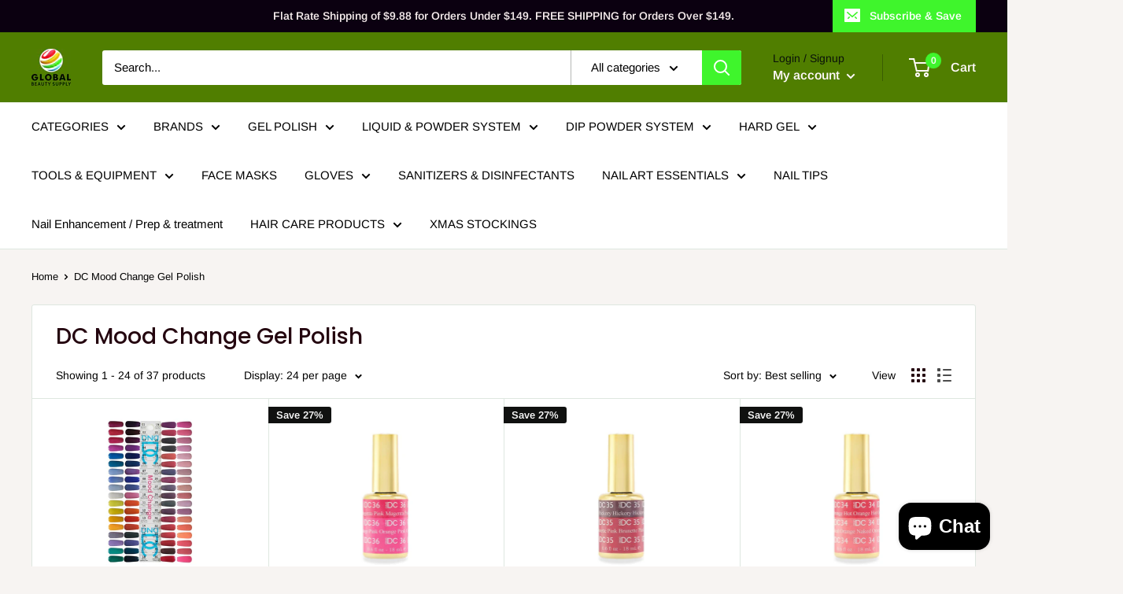

--- FILE ---
content_type: text/html; charset=utf-8
request_url: https://globalbeautyonline.com/collections/dc-mood-change-gel-polish
body_size: 62644
content:
<!doctype html>

<html class="no-js" lang="en">
  <head>
    <meta name="google-site-verification" content="gGC0Ft0a3pGW1nTHQzn1m8ButRZKSrGucGepbWwlzXQ" />
    <meta charset="utf-8"> 
    <meta http-equiv="X-UA-Compatible" content="IE=edge,chrome=1">
    <meta name="viewport" content="width=device-width, initial-scale=1.0, height=device-height, minimum-scale=1.0, maximum-scale=1.0">
    <meta name="theme-color" content="#000000"><title>DC Mood Change Gel Polish &ndash; Global Beauty Supply
</title><link rel="canonical" href="https://globalbeautyonline.com/collections/dc-mood-change-gel-polish"><link rel="shortcut icon" href="//globalbeautyonline.com/cdn/shop/files/GBS_logo_52ce5cbe-4daa-4d5d-8dcc-abf838d29a08_96x.png?v=1614302126" type="image/png"><link rel="preload" as="style" href="//globalbeautyonline.com/cdn/shop/t/10/assets/theme.scss.css?v=63121213733327703151764474086">

    <meta property="og:type" content="website">
  <meta property="og:title" content="DC Mood Change Gel Polish">
  <meta property="og:image" content="http://globalbeautyonline.com/cdn/shop/files/FullSizeRender_18e148af-689b-49ed-8c2d-6516f6039023_1024x.jpg?v=1705816089">
  <meta property="og:image:secure_url" content="https://globalbeautyonline.com/cdn/shop/files/FullSizeRender_18e148af-689b-49ed-8c2d-6516f6039023_1024x.jpg?v=1705816089"><meta property="og:url" content="https://globalbeautyonline.com/collections/dc-mood-change-gel-polish">
<meta property="og:site_name" content="Global Beauty Supply"><meta name="twitter:card" content="summary"><meta name="twitter:title" content="DC Mood Change Gel Polish">
  <meta name="twitter:description" content="">
  <meta name="twitter:image" content="https://globalbeautyonline.com/cdn/shop/files/FullSizeRender_18e148af-689b-49ed-8c2d-6516f6039023_600x600_crop_center.jpg?v=1705816089">
<link rel="preconnect" href="//fonts.shopifycdn.com">
    <link rel="dns-prefetch" href="//productreviews.shopifycdn.com">
    <link rel="dns-prefetch" href="//maps.googleapis.com">
    <link rel="dns-prefetch" href="//maps.gstatic.com">

    <script>window.performance && window.performance.mark && window.performance.mark('shopify.content_for_header.start');</script><meta name="google-site-verification" content="CwRDPAuRGgIvmZNY1_Sol_YrmErrCo-74EIuxTXLGjM">
<meta name="google-site-verification" content="CwRDPAuRGgIvmZNY1_Sol_YrmErrCo-74EIuxTXLGjM">
<meta name="facebook-domain-verification" content="s3elkndct226kumqzddnf09406lft4">
<meta id="shopify-digital-wallet" name="shopify-digital-wallet" content="/27329495149/digital_wallets/dialog">
<meta name="shopify-checkout-api-token" content="e409eab53d843444f264f36688f0675f">
<link rel="alternate" type="application/atom+xml" title="Feed" href="/collections/dc-mood-change-gel-polish.atom" />
<link rel="next" href="/collections/dc-mood-change-gel-polish?page=2">
<link rel="alternate" hreflang="x-default" href="https://globalbeautyonline.com/collections/dc-mood-change-gel-polish">
<link rel="alternate" hreflang="en" href="https://globalbeautyonline.com/collections/dc-mood-change-gel-polish">
<link rel="alternate" hreflang="vi" href="https://globalbeautyonline.com/vi/collections/dc-mood-change-gel-polish">
<link rel="alternate" type="application/json+oembed" href="https://globalbeautyonline.com/collections/dc-mood-change-gel-polish.oembed">
<script async="async" src="/checkouts/internal/preloads.js?locale=en-US"></script>
<link rel="preconnect" href="https://shop.app" crossorigin="anonymous">
<script async="async" src="https://shop.app/checkouts/internal/preloads.js?locale=en-US&shop_id=27329495149" crossorigin="anonymous"></script>
<script id="apple-pay-shop-capabilities" type="application/json">{"shopId":27329495149,"countryCode":"US","currencyCode":"USD","merchantCapabilities":["supports3DS"],"merchantId":"gid:\/\/shopify\/Shop\/27329495149","merchantName":"Global Beauty Supply","requiredBillingContactFields":["postalAddress","email","phone"],"requiredShippingContactFields":["postalAddress","email","phone"],"shippingType":"shipping","supportedNetworks":["visa","masterCard","amex","discover","elo","jcb"],"total":{"type":"pending","label":"Global Beauty Supply","amount":"1.00"},"shopifyPaymentsEnabled":true,"supportsSubscriptions":true}</script>
<script id="shopify-features" type="application/json">{"accessToken":"e409eab53d843444f264f36688f0675f","betas":["rich-media-storefront-analytics"],"domain":"globalbeautyonline.com","predictiveSearch":true,"shopId":27329495149,"locale":"en"}</script>
<script>var Shopify = Shopify || {};
Shopify.shop = "global-beauty-supply-nm.myshopify.com";
Shopify.locale = "en";
Shopify.currency = {"active":"USD","rate":"1.0"};
Shopify.country = "US";
Shopify.theme = {"name":"GBS-Current","id":121389777005,"schema_name":"Warehouse","schema_version":"1.8.2","theme_store_id":871,"role":"main"};
Shopify.theme.handle = "null";
Shopify.theme.style = {"id":null,"handle":null};
Shopify.cdnHost = "globalbeautyonline.com/cdn";
Shopify.routes = Shopify.routes || {};
Shopify.routes.root = "/";</script>
<script type="module">!function(o){(o.Shopify=o.Shopify||{}).modules=!0}(window);</script>
<script>!function(o){function n(){var o=[];function n(){o.push(Array.prototype.slice.apply(arguments))}return n.q=o,n}var t=o.Shopify=o.Shopify||{};t.loadFeatures=n(),t.autoloadFeatures=n()}(window);</script>
<script>
  window.ShopifyPay = window.ShopifyPay || {};
  window.ShopifyPay.apiHost = "shop.app\/pay";
  window.ShopifyPay.redirectState = null;
</script>
<script id="shop-js-analytics" type="application/json">{"pageType":"collection"}</script>
<script defer="defer" async type="module" src="//globalbeautyonline.com/cdn/shopifycloud/shop-js/modules/v2/client.init-shop-cart-sync_BT-GjEfc.en.esm.js"></script>
<script defer="defer" async type="module" src="//globalbeautyonline.com/cdn/shopifycloud/shop-js/modules/v2/chunk.common_D58fp_Oc.esm.js"></script>
<script defer="defer" async type="module" src="//globalbeautyonline.com/cdn/shopifycloud/shop-js/modules/v2/chunk.modal_xMitdFEc.esm.js"></script>
<script type="module">
  await import("//globalbeautyonline.com/cdn/shopifycloud/shop-js/modules/v2/client.init-shop-cart-sync_BT-GjEfc.en.esm.js");
await import("//globalbeautyonline.com/cdn/shopifycloud/shop-js/modules/v2/chunk.common_D58fp_Oc.esm.js");
await import("//globalbeautyonline.com/cdn/shopifycloud/shop-js/modules/v2/chunk.modal_xMitdFEc.esm.js");

  window.Shopify.SignInWithShop?.initShopCartSync?.({"fedCMEnabled":true,"windoidEnabled":true});

</script>
<script defer="defer" async type="module" src="//globalbeautyonline.com/cdn/shopifycloud/shop-js/modules/v2/client.payment-terms_Ci9AEqFq.en.esm.js"></script>
<script defer="defer" async type="module" src="//globalbeautyonline.com/cdn/shopifycloud/shop-js/modules/v2/chunk.common_D58fp_Oc.esm.js"></script>
<script defer="defer" async type="module" src="//globalbeautyonline.com/cdn/shopifycloud/shop-js/modules/v2/chunk.modal_xMitdFEc.esm.js"></script>
<script type="module">
  await import("//globalbeautyonline.com/cdn/shopifycloud/shop-js/modules/v2/client.payment-terms_Ci9AEqFq.en.esm.js");
await import("//globalbeautyonline.com/cdn/shopifycloud/shop-js/modules/v2/chunk.common_D58fp_Oc.esm.js");
await import("//globalbeautyonline.com/cdn/shopifycloud/shop-js/modules/v2/chunk.modal_xMitdFEc.esm.js");

  
</script>
<script>
  window.Shopify = window.Shopify || {};
  if (!window.Shopify.featureAssets) window.Shopify.featureAssets = {};
  window.Shopify.featureAssets['shop-js'] = {"shop-cart-sync":["modules/v2/client.shop-cart-sync_DZOKe7Ll.en.esm.js","modules/v2/chunk.common_D58fp_Oc.esm.js","modules/v2/chunk.modal_xMitdFEc.esm.js"],"init-fed-cm":["modules/v2/client.init-fed-cm_B6oLuCjv.en.esm.js","modules/v2/chunk.common_D58fp_Oc.esm.js","modules/v2/chunk.modal_xMitdFEc.esm.js"],"shop-cash-offers":["modules/v2/client.shop-cash-offers_D2sdYoxE.en.esm.js","modules/v2/chunk.common_D58fp_Oc.esm.js","modules/v2/chunk.modal_xMitdFEc.esm.js"],"shop-login-button":["modules/v2/client.shop-login-button_QeVjl5Y3.en.esm.js","modules/v2/chunk.common_D58fp_Oc.esm.js","modules/v2/chunk.modal_xMitdFEc.esm.js"],"pay-button":["modules/v2/client.pay-button_DXTOsIq6.en.esm.js","modules/v2/chunk.common_D58fp_Oc.esm.js","modules/v2/chunk.modal_xMitdFEc.esm.js"],"shop-button":["modules/v2/client.shop-button_DQZHx9pm.en.esm.js","modules/v2/chunk.common_D58fp_Oc.esm.js","modules/v2/chunk.modal_xMitdFEc.esm.js"],"avatar":["modules/v2/client.avatar_BTnouDA3.en.esm.js"],"init-windoid":["modules/v2/client.init-windoid_CR1B-cfM.en.esm.js","modules/v2/chunk.common_D58fp_Oc.esm.js","modules/v2/chunk.modal_xMitdFEc.esm.js"],"init-shop-for-new-customer-accounts":["modules/v2/client.init-shop-for-new-customer-accounts_C_vY_xzh.en.esm.js","modules/v2/client.shop-login-button_QeVjl5Y3.en.esm.js","modules/v2/chunk.common_D58fp_Oc.esm.js","modules/v2/chunk.modal_xMitdFEc.esm.js"],"init-shop-email-lookup-coordinator":["modules/v2/client.init-shop-email-lookup-coordinator_BI7n9ZSv.en.esm.js","modules/v2/chunk.common_D58fp_Oc.esm.js","modules/v2/chunk.modal_xMitdFEc.esm.js"],"init-shop-cart-sync":["modules/v2/client.init-shop-cart-sync_BT-GjEfc.en.esm.js","modules/v2/chunk.common_D58fp_Oc.esm.js","modules/v2/chunk.modal_xMitdFEc.esm.js"],"shop-toast-manager":["modules/v2/client.shop-toast-manager_DiYdP3xc.en.esm.js","modules/v2/chunk.common_D58fp_Oc.esm.js","modules/v2/chunk.modal_xMitdFEc.esm.js"],"init-customer-accounts":["modules/v2/client.init-customer-accounts_D9ZNqS-Q.en.esm.js","modules/v2/client.shop-login-button_QeVjl5Y3.en.esm.js","modules/v2/chunk.common_D58fp_Oc.esm.js","modules/v2/chunk.modal_xMitdFEc.esm.js"],"init-customer-accounts-sign-up":["modules/v2/client.init-customer-accounts-sign-up_iGw4briv.en.esm.js","modules/v2/client.shop-login-button_QeVjl5Y3.en.esm.js","modules/v2/chunk.common_D58fp_Oc.esm.js","modules/v2/chunk.modal_xMitdFEc.esm.js"],"shop-follow-button":["modules/v2/client.shop-follow-button_CqMgW2wH.en.esm.js","modules/v2/chunk.common_D58fp_Oc.esm.js","modules/v2/chunk.modal_xMitdFEc.esm.js"],"checkout-modal":["modules/v2/client.checkout-modal_xHeaAweL.en.esm.js","modules/v2/chunk.common_D58fp_Oc.esm.js","modules/v2/chunk.modal_xMitdFEc.esm.js"],"shop-login":["modules/v2/client.shop-login_D91U-Q7h.en.esm.js","modules/v2/chunk.common_D58fp_Oc.esm.js","modules/v2/chunk.modal_xMitdFEc.esm.js"],"lead-capture":["modules/v2/client.lead-capture_BJmE1dJe.en.esm.js","modules/v2/chunk.common_D58fp_Oc.esm.js","modules/v2/chunk.modal_xMitdFEc.esm.js"],"payment-terms":["modules/v2/client.payment-terms_Ci9AEqFq.en.esm.js","modules/v2/chunk.common_D58fp_Oc.esm.js","modules/v2/chunk.modal_xMitdFEc.esm.js"]};
</script>
<script>(function() {
  var isLoaded = false;
  function asyncLoad() {
    if (isLoaded) return;
    isLoaded = true;
    var urls = ["https:\/\/cdn.shopify.com\/s\/files\/1\/0273\/2949\/5149\/t\/6\/assets\/clever_adwords_global_tag.js?shop=global-beauty-supply-nm.myshopify.com","https:\/\/d1ac7owlocyo08.cloudfront.net\/storage\/scripts\/global-beauty-supply-nm.20230517014314.scripttag.js?shop=global-beauty-supply-nm.myshopify.com"];
    for (var i = 0; i < urls.length; i++) {
      var s = document.createElement('script');
      s.type = 'text/javascript';
      s.async = true;
      s.src = urls[i];
      var x = document.getElementsByTagName('script')[0];
      x.parentNode.insertBefore(s, x);
    }
  };
  if(window.attachEvent) {
    window.attachEvent('onload', asyncLoad);
  } else {
    window.addEventListener('load', asyncLoad, false);
  }
})();</script>
<script id="__st">var __st={"a":27329495149,"offset":-25200,"reqid":"f2f2d334-78f2-43c3-a721-9e47880b5f58-1769525776","pageurl":"globalbeautyonline.com\/collections\/dc-mood-change-gel-polish","u":"ba95a9a888d6","p":"collection","rtyp":"collection","rid":435071942970};</script>
<script>window.ShopifyPaypalV4VisibilityTracking = true;</script>
<script id="captcha-bootstrap">!function(){'use strict';const t='contact',e='account',n='new_comment',o=[[t,t],['blogs',n],['comments',n],[t,'customer']],c=[[e,'customer_login'],[e,'guest_login'],[e,'recover_customer_password'],[e,'create_customer']],r=t=>t.map((([t,e])=>`form[action*='/${t}']:not([data-nocaptcha='true']) input[name='form_type'][value='${e}']`)).join(','),a=t=>()=>t?[...document.querySelectorAll(t)].map((t=>t.form)):[];function s(){const t=[...o],e=r(t);return a(e)}const i='password',u='form_key',d=['recaptcha-v3-token','g-recaptcha-response','h-captcha-response',i],f=()=>{try{return window.sessionStorage}catch{return}},m='__shopify_v',_=t=>t.elements[u];function p(t,e,n=!1){try{const o=window.sessionStorage,c=JSON.parse(o.getItem(e)),{data:r}=function(t){const{data:e,action:n}=t;return t[m]||n?{data:e,action:n}:{data:t,action:n}}(c);for(const[e,n]of Object.entries(r))t.elements[e]&&(t.elements[e].value=n);n&&o.removeItem(e)}catch(o){console.error('form repopulation failed',{error:o})}}const l='form_type',E='cptcha';function T(t){t.dataset[E]=!0}const w=window,h=w.document,L='Shopify',v='ce_forms',y='captcha';let A=!1;((t,e)=>{const n=(g='f06e6c50-85a8-45c8-87d0-21a2b65856fe',I='https://cdn.shopify.com/shopifycloud/storefront-forms-hcaptcha/ce_storefront_forms_captcha_hcaptcha.v1.5.2.iife.js',D={infoText:'Protected by hCaptcha',privacyText:'Privacy',termsText:'Terms'},(t,e,n)=>{const o=w[L][v],c=o.bindForm;if(c)return c(t,g,e,D).then(n);var r;o.q.push([[t,g,e,D],n]),r=I,A||(h.body.append(Object.assign(h.createElement('script'),{id:'captcha-provider',async:!0,src:r})),A=!0)});var g,I,D;w[L]=w[L]||{},w[L][v]=w[L][v]||{},w[L][v].q=[],w[L][y]=w[L][y]||{},w[L][y].protect=function(t,e){n(t,void 0,e),T(t)},Object.freeze(w[L][y]),function(t,e,n,w,h,L){const[v,y,A,g]=function(t,e,n){const i=e?o:[],u=t?c:[],d=[...i,...u],f=r(d),m=r(i),_=r(d.filter((([t,e])=>n.includes(e))));return[a(f),a(m),a(_),s()]}(w,h,L),I=t=>{const e=t.target;return e instanceof HTMLFormElement?e:e&&e.form},D=t=>v().includes(t);t.addEventListener('submit',(t=>{const e=I(t);if(!e)return;const n=D(e)&&!e.dataset.hcaptchaBound&&!e.dataset.recaptchaBound,o=_(e),c=g().includes(e)&&(!o||!o.value);(n||c)&&t.preventDefault(),c&&!n&&(function(t){try{if(!f())return;!function(t){const e=f();if(!e)return;const n=_(t);if(!n)return;const o=n.value;o&&e.removeItem(o)}(t);const e=Array.from(Array(32),(()=>Math.random().toString(36)[2])).join('');!function(t,e){_(t)||t.append(Object.assign(document.createElement('input'),{type:'hidden',name:u})),t.elements[u].value=e}(t,e),function(t,e){const n=f();if(!n)return;const o=[...t.querySelectorAll(`input[type='${i}']`)].map((({name:t})=>t)),c=[...d,...o],r={};for(const[a,s]of new FormData(t).entries())c.includes(a)||(r[a]=s);n.setItem(e,JSON.stringify({[m]:1,action:t.action,data:r}))}(t,e)}catch(e){console.error('failed to persist form',e)}}(e),e.submit())}));const S=(t,e)=>{t&&!t.dataset[E]&&(n(t,e.some((e=>e===t))),T(t))};for(const o of['focusin','change'])t.addEventListener(o,(t=>{const e=I(t);D(e)&&S(e,y())}));const B=e.get('form_key'),M=e.get(l),P=B&&M;t.addEventListener('DOMContentLoaded',(()=>{const t=y();if(P)for(const e of t)e.elements[l].value===M&&p(e,B);[...new Set([...A(),...v().filter((t=>'true'===t.dataset.shopifyCaptcha))])].forEach((e=>S(e,t)))}))}(h,new URLSearchParams(w.location.search),n,t,e,['guest_login'])})(!0,!0)}();</script>
<script integrity="sha256-4kQ18oKyAcykRKYeNunJcIwy7WH5gtpwJnB7kiuLZ1E=" data-source-attribution="shopify.loadfeatures" defer="defer" src="//globalbeautyonline.com/cdn/shopifycloud/storefront/assets/storefront/load_feature-a0a9edcb.js" crossorigin="anonymous"></script>
<script crossorigin="anonymous" defer="defer" src="//globalbeautyonline.com/cdn/shopifycloud/storefront/assets/shopify_pay/storefront-65b4c6d7.js?v=20250812"></script>
<script data-source-attribution="shopify.dynamic_checkout.dynamic.init">var Shopify=Shopify||{};Shopify.PaymentButton=Shopify.PaymentButton||{isStorefrontPortableWallets:!0,init:function(){window.Shopify.PaymentButton.init=function(){};var t=document.createElement("script");t.src="https://globalbeautyonline.com/cdn/shopifycloud/portable-wallets/latest/portable-wallets.en.js",t.type="module",document.head.appendChild(t)}};
</script>
<script data-source-attribution="shopify.dynamic_checkout.buyer_consent">
  function portableWalletsHideBuyerConsent(e){var t=document.getElementById("shopify-buyer-consent"),n=document.getElementById("shopify-subscription-policy-button");t&&n&&(t.classList.add("hidden"),t.setAttribute("aria-hidden","true"),n.removeEventListener("click",e))}function portableWalletsShowBuyerConsent(e){var t=document.getElementById("shopify-buyer-consent"),n=document.getElementById("shopify-subscription-policy-button");t&&n&&(t.classList.remove("hidden"),t.removeAttribute("aria-hidden"),n.addEventListener("click",e))}window.Shopify?.PaymentButton&&(window.Shopify.PaymentButton.hideBuyerConsent=portableWalletsHideBuyerConsent,window.Shopify.PaymentButton.showBuyerConsent=portableWalletsShowBuyerConsent);
</script>
<script data-source-attribution="shopify.dynamic_checkout.cart.bootstrap">document.addEventListener("DOMContentLoaded",(function(){function t(){return document.querySelector("shopify-accelerated-checkout-cart, shopify-accelerated-checkout")}if(t())Shopify.PaymentButton.init();else{new MutationObserver((function(e,n){t()&&(Shopify.PaymentButton.init(),n.disconnect())})).observe(document.body,{childList:!0,subtree:!0})}}));
</script>
<script id='scb4127' type='text/javascript' async='' src='https://globalbeautyonline.com/cdn/shopifycloud/privacy-banner/storefront-banner.js'></script><link id="shopify-accelerated-checkout-styles" rel="stylesheet" media="screen" href="https://globalbeautyonline.com/cdn/shopifycloud/portable-wallets/latest/accelerated-checkout-backwards-compat.css" crossorigin="anonymous">
<style id="shopify-accelerated-checkout-cart">
        #shopify-buyer-consent {
  margin-top: 1em;
  display: inline-block;
  width: 100%;
}

#shopify-buyer-consent.hidden {
  display: none;
}

#shopify-subscription-policy-button {
  background: none;
  border: none;
  padding: 0;
  text-decoration: underline;
  font-size: inherit;
  cursor: pointer;
}

#shopify-subscription-policy-button::before {
  box-shadow: none;
}

      </style>

<script>window.performance && window.performance.mark && window.performance.mark('shopify.content_for_header.end');</script>

    


  <script type="application/ld+json">
  {
    "@context": "http://schema.org",
    "@type": "BreadcrumbList",
  "itemListElement": [{
      "@type": "ListItem",
      "position": 1,
      "name": "Home",
      "item": "https://globalbeautyonline.com"
    },{
          "@type": "ListItem",
          "position": 2,
          "name": "DC Mood Change Gel Polish",
          "item": "https://globalbeautyonline.com/collections/dc-mood-change-gel-polish"
        }]
  }
  </script>


    <script>
      // This allows to expose several variables to the global scope, to be used in scripts
      window.theme = {
        pageType: "collection",
        cartCount: 0,
        moneyFormat: "${{amount}}",
        moneyWithCurrencyFormat: "${{amount}} USD",
        showDiscount: true,
        discountMode: "percentage",
        searchMode: "product,article,page",
        cartType: "page"
      };

      window.routes = {
        rootUrl: "\/",
        cartUrl: "\/cart",
        cartAddUrl: "\/cart\/add",
        cartChangeUrl: "\/cart\/change",
        searchUrl: "\/search",
        productRecommendationsUrl: "\/recommendations\/products"
      };

      window.languages = {
        collectionOnSaleLabel: "Save {{savings}}",
        productFormUnavailable: "Unavailable",
        productFormAddToCart: "Add to cart",
        productFormSoldOut: "Sold out",
        shippingEstimatorNoResults: "No shipping could be found for your address.",
        shippingEstimatorOneResult: "There is one shipping rate for your address:",
        shippingEstimatorMultipleResults: "There are {{count}} shipping rates for your address:",
        shippingEstimatorErrors: "There are some errors:"
      };

      window.lazySizesConfig = {
        loadHidden: false,
        hFac: 0.8,
        expFactor: 3,
        customMedia: {
          '--phone': '(max-width: 640px)',
          '--tablet': '(min-width: 641px) and (max-width: 1023px)',
          '--lap': '(min-width: 1024px)'
        }
      };

      document.documentElement.className = document.documentElement.className.replace('no-js', 'js');
    </script>

    <script src="//globalbeautyonline.com/cdn/shop/t/10/assets/lazysizes.min.js?v=38423348123636194381644857754" async></script><script src="//polyfill-fastly.net/v3/polyfill.min.js?unknown=polyfill&features=fetch,Element.prototype.closest,Element.prototype.matches,Element.prototype.remove,Element.prototype.classList,Array.prototype.includes,Array.prototype.fill,String.prototype.includes,String.prototype.padStart,Object.assign,CustomEvent,Intl,URL,DOMTokenList,IntersectionObserver,IntersectionObserverEntry" defer></script>
    <script src="//globalbeautyonline.com/cdn/shop/t/10/assets/libs.min.js?v=141095812039519903031644857754" defer></script>
    <script src="//globalbeautyonline.com/cdn/shop/t/10/assets/theme.min.js?v=136109282511134679311644857765" defer></script>
    <script src="//globalbeautyonline.com/cdn/shop/t/10/assets/custom.js?v=90373254691674712701644857751" defer></script>

    <link rel="stylesheet" href="//globalbeautyonline.com/cdn/shop/t/10/assets/theme.scss.css?v=63121213733327703151764474086">

    <script>
      (function () {
        window.onpageshow = function() {
          // We force re-freshing the cart content onpageshow, as most browsers will serve a cache copy when hitting the
          // back button, which cause staled data
          document.documentElement.dispatchEvent(new CustomEvent('cart:refresh', {
            bubbles: true
          }));
        };
      })();
    </script>
    <!-- QIKIFY NAVIGATOR START --> <script id="qikify-navigator"> 'use strict'; var shopifyCurrencyFormat = "${{amount}}"; var shopifyLinkLists = [{ id: "main-menu", title: "Main Menu", items: ["/","/collections/opi-gelcolor","/collections/opi-gelcolor","/collections/sculpting-liquids","/collections/dip-essentials","/collections/ibd-hard-gel","/collections/nf-cuticle-nippers","/collections/face-masks","/collections/gloves","/collections/hand-sanitizer","/collections/nail-art-accessories","/collections/nail-tips","/collections/nail-enhancement-prep-treatment","/collections/hair-care-products","/collections/xmas-stockings",], },{ id: "footer", title: "COMPANY", items: ["/search","/policies/shipping-policy","/pages/refund-policy","/pages/privacy-policy","/policies/terms-of-service",], },{ id: "brands", title: "brands menu", items: ["/collections/all","/collections/all","/collections/all","/collections/opi-infinite-shine","/collections/opi-nail-lacquer",], },{ id: "280712511597-child-ffb488af004b74f025d4d9ff7dcb3a1d-legacy-gel-polish", title: "GEL POLISH", items: ["/collections/cnd-shellac-gel-polish","/collections/dnd-gel-polish","/collections/dnd-gel-polish","/collections/caramia-gel-polish","/collections/perfect-match-gel-polish","/collections/all","/collections/opi-gelcolor","/collections/gelish-a-z","/collections/gelixir-gel-polish","/collections/nitro-dip-trio-3-in-1-combo-powder-gel-lacquer","/collections/opi-gelcolor","/collections/opi-gelcolor","/collections/reveal-gel-polish","/collections/dnd-gel-polish","/collections/igel-nail-polish","/collections/artistic-color-gloss-gel-polish",], },{ id: "280713101421-child-c401e6b4352e0c7404178ffa1d020677-legacy-tools-equipment", title: "TOOLS & EQUIPMENT", items: ["/collections/e-file-nail-drills","/collections/bit-sanding-band","/collections/implements-tools","/collections/uv-led-lamps","/collections/acrylic-brushes","/collections/french-brushes","/collections/coming-soon","/collections/nf-cuticle-nippers","/collections/coming-soon","/collections/practice-hand-feet-fingers","/collections/towel-warmer-steamer",], },{ id: "280713789549-child-99c52b39b04af0053e16bdc673b6f6f6-legacy-hard-gel", title: "HARD GEL", items: ["/collections/cnd-brisa-gel","/collections/ibd-hard-gel","/collections/gelish-hard-gel","/collections/young-nails-synergy-gel","/collections/gelish-hard-gel",], },{ id: "282543751277-child-fc648f611df6c2952c8ce760db56c9dd-legacy-dnd", title: "DND", items: ["/collections/dnd-gel-polish","/collections/dnd-diva-gel-polish-duo","/collections/dnd-color-swatches","/collections/dnd-dc-9d-cat-eye-gel-polish","/collections/dnd-cat-eyes-5d","/collections/dc-cateyes-gel-polish",], },{ id: "282548469869-child-b2165212542dbf58714267fc75686e96-legacy-dnd-dc", title: "DND DC", items: ["/collections/dnd-dc-gel-polish-duo","/collections/dc-mood-change-gel-polish","/collections/dc-cateyes-gel-polish","/collections/dc-ink-collection","/collections/dc-ink-collection","/collections/dc-mermaid-collection","/collections/dc-spider-gel-collection","/collections/dc-blooming-gell",], },{ id: "282548994157-child-d04b03d2f0adb634ffea2baa09371cc5-legacy-nail-art-essentials", title: "NAIL ART ESSENTIALS", items: ["/collections/rhinestones","/collections/nail-stickers-decals","/collections/nail-art-feather","/collections/nail-art-flowers","/collections/nail-art-laser-holographic-confetti-flake","/collections/nail-art-brushes","/collections/nail-art-foil-transfer-foil","/collections/nail-art-chrome-pigments","/collections/cm-nail-art-nail-striping","/collections/lechat-nail-art-gel-liner","/collections/sumika-painting-gel-art-collection","/collections/dnd-gel-art-palladium","/collections/wave-gel-art-liner",], },{ id: "282560200813-child-cabb29e2c6f474108f8a285eb04ca531-legacy-brands", title: "BRANDS", items: ["/collections/essie-gel-couture","/collections/kiara-sky-a-z","/collections/young-nails-1","/collections/cnd-shellac-gel-polish","/collections/dnd-all-products","/collections/opi","/collections/gelish-all-products-a-z","/collections/ibd-hard-gel","/collections/perfect-match-gel-polish","/collections/entity-products","/collections/cnd-shellac-gel-polish","/collections/cnd-brisa-gel","/collections/cnd-1","/collections/dc-color-swatches-1","/collections/cnd-1","/collections/tammy-taylor","/collections/remover-wraps-cosmetic-pads","/collections/chisel-acrylic-dipping-powder","/collections/gelixir-gel-polish","/collections/caramia-gel-polish",], },{ id: "282560233581-child-3e63fd3eef13f2822b9a5c0e440244e8-legacy-cnd", title: "CND", items: ["/collections/cnd-lotion","/collections/cnd-flexigel","/collections/cnd-shellac-gel-polish","/collections/cnd-vinylux-long-wear-polish","/collections/cnd-brisa-gel","/collections/cnd-1","/collections/cnd-acrylic-powder","/collections/cnd","/collections/cnd-tools-files-buffers","/collections/cnd-creative-play-gel-polish","/collections/cnd-pro-skincare",], },{ id: "282561904749-child-4c85436e14e2309e092199ed704237bb-legacy-dnd", title: "DND", items: ["/collections/dnd-dc-9d-cat-eye-gel-polish","/collections/dnd-diva-gel-polish-duo","/collections/dnd-gel-art-palladium","/collections/dnd-dc-mood-gel-polish","/collections/dnd-gel-polish","/collections/dnd-base-and-top","/collections/dnd-color-swatches","/collections/dnd-nail-essentials","/collections/dnd-dc-gel-polish-duo","/collections/dc-base-and-top","/collections/dc-color-swatches-1","/collections/dc-mood-change-gel-polish","/collections/dc-platinum-collection","/collections/dc-mermaid-collection","/collections/dc-spider-gel-collection","/collections/dc-blooming-gell","/collections/dc-ink-collection","/collections/dc-cateyes-gel-polish","/collections/dc-all-products",], },{ id: "282549059693-child-27df9ff03132dd58bde9f9a7ac55f714-legacy-nail-stickers-decals", title: "Nail Stickers & Decals", items: ["/collections/nail-sticker-fall-autumn-leaves","/collections/nail-sticker-butterflies","/collections/nail-sticker-designer","/collections/nail-sticker-halloween","/collections/nail-sticker-christmas",], },{ id: "282562494573-child-553ef9c5e18dea9a24a013d8e249c753-legacy-opi", title: "OPI", items: ["/collections/opi-gelcolor","/collections/opi-nail-lacquer",], },{ id: "265155477613-child-ff00d6dd89e983ba7522aa9c488292c7-legacy-gloves", title: "GLOVES", items: ["/collections/latex-gloves","/collections/vinyl-gloves","/collections/nitrile-gloves",], },{ id: "282629210221-child-c23d4d6405def53eadfb2948f3f887ba-legacy-liquid-powder-system", title: "LIQUID & POWDER SYSTEM", items: ["/collections/sculpting-liquids","/collections/sculpting-powders",], },{ id: "282629242989-child-7bcba3996a6b7c2ddd5ecd40b844c3d1-legacy-dip-powder-system", title: "DIP POWDER SYSTEM", items: ["/collections/dip-essentials","/collections/nitro-dip-powders","/collections/cosmo-dip-powders","/collections/entity-dip-powders","/collections/gelish-dip-powders","/collections/simply-dip-powders","/collections/wavegel-dip-powders","/collections/apple-dip-powders","/collections/ks-kiara-sky-dip-powder",], },{ id: "282658439277-child-56c12a00e8f531e8e0179037444b56e4-legacy-categories", title: "CATEGORIES", items: ["/collections/new-arrivals","/collections/clearance-items","/collections/sculpting-powders","/collections/ks-kiara-sky-dip-powder","/collections/e-file-nail-drills","/collections/nail-art-accessories","/collections/nail-tips","#","/collections/opi-nail-lacquer","/collections/furniture","/collections/swarovski-rhinestones","/collections/gel-base-top","/collections/hair-care-products","/collections/foot-care-pedicure","/collections/spa-chair","/collections/spa-chair-parts","/collections/skincare-spa","/collections/empty-container-bottles-jars","/collections/gigi",], },{ id: "282663223405-child-e89e80e011d6c4b59e6e4fb25070f856-legacy-young-nails", title: "YOUNG NAILS", items: ["/collections/yn-preps-treatments","/collections/yn-kits","/collections/yn-liquid","/collections/yn-powders","/collections/yn-gel/Yn-gel","/collections/young-nails-synergy-gel","/collections/yn-accessories","/collections/yn-e-files-bits","/collections/yn-files-buffers","/collections/yn-dust-collector","/collections/yn-curing-light","/collections/yn-brushes","/collections/yn-nail-tips","/collections/yn-implements","/collections/yn-mani-q","/collections/yn-base-coat","/collections/yn-gel-top-coat","/collections/yn-conversions","/collections/yn-1-step-gel","/collections/yn-gel-3-step-gel-polish","/collections/yn-precision-gel-applicators","/collections/yn-nail-art",], },{ id: "yn-accessories", title: "YN Accessories", items: ["/collections/yn-e-files-bits","/collections/yn-accessories","/collections/yn-accessories","/collections/yn-files-buffers","/collections/yn-accessories","/collections/yn-accessories","/collections/yn-accessories",], },{ id: "282629668973-child-637b17d6ff5b6860932d3981fa39042d-legacy-nitro-dip-powders", title: "Nitro Dip Powders", items: ["/collections/nitro-dip-trio-3-in-1-combo-powder-gel-lacquer","/collections/nitro-dip-3-in-1-edsc-1",], },{ id: "282751697005-child-33565c106ca84c3e329125f227527896-legacy-tools-equipment", title: "TOOLS & EQUIPMENT", items: ["/collections/acrylic-brushes","/collections/e-file-nail-drills","/collections/files-buffers","/collections/uv-led-lamps","/collections/bit-sanding-band",], },{ id: "282562592877-child-0df9bf804f4459bf9d899391fd2d1c0f-legacy-kiarasky", title: "KIARASKY", items: ["/collections/kiara-sky-the-jelly-tints-collection","/collections/kiara-sky-classic-trio","/collections/ks-kiara-sky-dip-powder","/collections/kiarasky-gel-polish","#","/collections/kiara-sky-all-in-one-powder","/collections/ks-kiara-sky-gelly-tips","#","#","/collections/ks-sprinkle-on-glitter",], },{ id: "282751664237-child-52002656aa0e5d7ee03b192af040da20-legacy-dipping-powders", title: "DIPPING POWDERS", items: ["/collections/chisel-acrylic-dipping-powder","/collections/ks-kiara-sky-dip-powder","/collections/nitro-dip-powders","/collections/nitro-dip-trio-3-in-1-combo-powder-gel-lacquer","/collections/nitro-dip-3-in-1-edsc-1","/collections/nitro-dip-essentials","/collections/nitro-dip-naked-collection",], },{ id: "282973438061-child-dd7fa3e2b07e0cda291818a72248e4c9-legacy-liquid-powder-system", title: "LIQUID & POWDER SYSTEM", items: ["/collections/sculpting-liquids","/collections/sculpting-powders",], },{ id: "282976682093-child-e5da720772319a7de32222611327ae76-legacy-nail-art-essentials", title: "NAIL ART ESSENTIALS", items: ["/collections/rhinestones","/collections/nail-art-foil-transfer-foil","/collections/cm-nail-art-nail-striping","/collections/lechat-nail-art-gel-liner","/collections/sumika-painting-gel-art-collection","/collections/dnd-gel-art-palladium","/collections/wave-gel-art-liner",], },{ id: "282562527341-child-5e8bf9baab9a5a427a2313d0804e0ce2-legacy-gelish", title: "GELISH", items: ["/collections/gelish-fall-collection-2024-in-frame","/collections/gelish-a-z","/collections/gelish-base-top","/collections/gelish-polygel","/collections/gelish-dip-powders",], },{ id: "283074723949-child-f557c06f24babd089653e00068f710d0-legacy-gel-polish", title: "GEL POLISH", items: ["/collections/perfect-match-gel-polish","/collections/lechat-perfect-match-pro-duo-gel-polish","/collections/le","/collections/gelish-a-z","/collections/kiarasky-gel-polish","/collections/dnd-dc-gel-polish-duo","/collections/dnd-gel-polish","/collections/dnd-diva-gel-polish-duo","/collections/gelixir-gel-polish","/collections/caramia-gel-polish",], },{ id: "412350447725-child-fec8ea98ae4f0261b29921316fa5855c-legacy-nail-lacquer-nail-polish", title: "NAIL LACQUER / NAIL POLISH", items: ["/collections/cnd-vinylux-long-wear-polish","/collections/opi-nail-lacquer","/collections/opi-infinite-shine","/collections/orly-nail-lacquer","/collections/chian-glaze-nail-polish","/collections/essie-nail-lacquer","/collections/essie-gel-couture",], },{ id: "282562822253-child-1537354e1e791b4ec0bc1b77c63ca496-legacy-glam-and-glits", title: "GLAM AND GLITS", items: ["/collections/glam-and-glits","/collections/glam-and-glits-mood-effect-acrylic-collection","/collections/glow-acrylic-colletion","/collections/naked-color-acrylic-collection","#","#","#","#",], },{ id: "282562691181-child-03f3a0a6394a86b446dbef94c2c9f7b2-legacy-nitro", title: "NITRO", items: ["/collections/nitro-dip-trio-3-in-1-combo-powder-gel-lacquer","/collections/nitro-dip-3-in-1-edsc-1","/collections/nitro-dip-essentials","/collections/nitro-dip-powders","/collections/nitro-dip-powders",], },{ id: "282562625645-child-27627eed56569163d60db9a0162ad281-legacy-lechat-perfect-match", title: "LECHAT - PERFECT MATCH", items: ["/collections/lechat-perfect-match-pro-duo-gel-polish","/collections/le","/collections/perfect-match-gel-polish","/collections/perfect-match-mood","/collections/perfect-match-spectra","/collections/perfect-match-metallux",], },{ id: "417517109357-child-6d043ea8927e5b58a2f18e4b4792e2e9-legacy-lechat-perfect-match", title: "LECHAT PERFECT MATCH", items: ["/collections/lechat-perfect-match-pro-duo-gel-polish","/collections/perfect-match-gel-polish","/collections/perfect-match-spectra","/collections/perfect-match-mood","/collections/perfect-match-metallux",], },{ id: "282562855021-child-70121a6b2b408cbf6b0d847c4daebcf7-legacy-tammy-taylor", title: "TAMMY TAYLOR", items: ["/collections/tammy-taylor",], },{ id: "282549026925-child-3879e842f2c19bee301700d5a80842d0-legacy-rhinestones", title: "Rhinestones", items: ["/collections/swarovski-rhinestones",], },{ id: "541167943994-child-4fbe16788b477638ca1965862a89bd35-legacy-kiara-sky", title: "Kiara Sky", items: ["/collections/kiara-sky-the-jelly-tints-collection",], },{ id: "551909196090-child-62090260866dd9f8cea52018a6411df3-legacy-essie", title: "Essie", items: ["/collections/essie-gel-couture","/collections/essie-nail-lacquer",], },{ id: "282906951789-child-3ab0967d432966ec7cd81db9e70a7f04-legacy-hair-care-products", title: "HAIR CARE PRODUCTS", items: ["/collections/hair-brushes-comb","/collections/shampoo-conditioner","/collections/hair-color","/collections/hair-care-products","/collections/hair-treatment","/collections/styling-products-hair-spray","/collections/perm",], },{ id: "customer-account-main-menu", title: "Customer account main menu", items: ["/","https://shopify.com/27329495149/account/orders?locale=en&region_country=US",], },]; window.shopifyLinkLists = shopifyLinkLists; window.shopifyCurrencyFormat = shopifyCurrencyFormat; </script> <!-- QIKIFY NAVIGATOR END -->
  <script id="qikify-smartmenu-status" type="application/json"></script><script id="qikify-smartmenu-data" type="application/json"></script>
  <script type="text/javascript" src="https://sdk.qikify.com/tmenu/app-v5.js?token=FI5rlsCdu85621BVbQo9UitzVw3C8XAD&shop=global-beauty-supply-nm.myshopify.com" defer="defer"></script>
<script>window.is_hulkpo_installed=false</script>    <style>
        .iti {
            position: relative;
            display: inline-block;
        }
        .iti * {
            box-sizing: border-box;
            -moz-box-sizing: border-box;
        }
        .iti__hide {
            display: none;
        }
        .iti__v-hide {
            visibility: hidden;
        }
        .iti input,
        .iti input[type="tel"],
        .iti input[type="text"] {
            position: relative;
            z-index: 0;
            margin-top: 0 !important;
            margin-bottom: 0 !important;
            padding-right: 36px;
            margin-right: 0;
        }
        .iti__flag-container {
            position: absolute;
            top: 0;
            bottom: 0;
            right: 0;
            padding: 1px;
        }
        .iti__selected-flag {
            z-index: 1;
            position: relative;
            display: flex;
            align-items: center;
            height: 100%;
            padding: 0 6px 0 8px;
        }
        .iti__arrow {
            margin-left: 6px;
            width: 0;
            height: 0;
            border-left: 3px solid transparent;
            border-right: 3px solid transparent;
            border-top: 4px solid #555;
        }
        .iti__arrow--up {
            border-top: none;
            border-bottom: 4px solid #555;
        }
        .iti__country-list {
            position: absolute;
            z-index: 2;
            list-style: none;
            text-align: left;
            padding: 0;
            margin: 0 0 0 -1px;
            box-shadow: 1px 1px 4px rgba(0, 0, 0, 0.2);
            background-color: #fff;
            border: 1px solid #ccc;
            white-space: nowrap;
            max-height: 200px;
            overflow-y: scroll;
            -webkit-overflow-scrolling: touch;
        }
        .iti__country-list--dropup {
            bottom: 100%;
            margin-bottom: -1px;
        }
        @media (max-width: 500px) {
            .iti__country-list {
                white-space: normal;
            }
        }
        .iti__flag-box {
            display: inline-block;
            width: 20px;
        }
        .iti__divider {
            padding-bottom: 5px;
            margin-bottom: 5px;
            border-bottom: 1px solid #ccc;
        }
        .iti__country {
            padding: 5px 10px;
            outline: 0;
        }
        .iti__dial-code {
            color: #999;
        }
        .iti__country.iti__highlight {
            background-color: rgba(0, 0, 0, 0.05);
        }
        .iti__country-name,
        .iti__dial-code,
        .iti__flag-box {
            vertical-align: middle;
        }
        .iti__country-name,
        .iti__flag-box {
            margin-right: 6px;
        }
        .iti--allow-dropdown input,
        .iti--allow-dropdown input[type="tel"],
        .iti--allow-dropdown input[type="text"],
        .iti--separate-dial-code input,
        .iti--separate-dial-code input[type="tel"],
        .iti--separate-dial-code input[type="text"] {
            padding-right: 6px;
            padding-left: 52px;
            margin-left: 0;
        }
        .iti--allow-dropdown .iti__flag-container,
        .iti--separate-dial-code .iti__flag-container {
            right: auto;
            left: 0;
        }
        .iti--allow-dropdown .iti__flag-container:hover {
            cursor: pointer;
        }
        .iti--allow-dropdown .iti__flag-container:hover .iti__selected-flag {
            background-color: rgba(0, 0, 0, 0.05);
        }
        .iti--allow-dropdown input[disabled] + .iti__flag-container:hover,
        .iti--allow-dropdown input[readonly] + .iti__flag-container:hover {
            cursor: default;
        }
        .iti--allow-dropdown input[disabled] + .iti__flag-container:hover .iti__selected-flag,
        .iti--allow-dropdown input[readonly] + .iti__flag-container:hover .iti__selected-flag {
            background-color: transparent;
        }
        .iti--separate-dial-code .iti__selected-flag {
            background-color: rgba(0, 0, 0, 0.05);
        }
        .iti--separate-dial-code .iti__selected-dial-code {
            margin-left: 6px;
        }
        .iti--container {
            position: absolute;
            top: -1000px;
            left: -1000px;
            z-index: 1060;
            padding: 1px;
        }
        .iti--container:hover {
            cursor: pointer;
        }
        .iti-mobile .iti--container {
            top: 30px;
            bottom: 30px;
            left: 30px;
            right: 30px;
            position: fixed;
        }
        .iti-mobile .iti__country-list {
            max-height: 100%;
            width: 100%;
        }
        .iti-mobile .iti__country {
            padding: 10px 10px;
            line-height: 1.5em;
        }
        .iti__flag {
            width: 20px;
        }
        .iti__flag.iti__be {
            width: 18px;
        }
        .iti__flag.iti__ch {
            width: 15px;
        }
        .iti__flag.iti__mc {
            width: 19px;
        }
        .iti__flag.iti__ne {
            width: 18px;
        }
        .iti__flag.iti__np {
            width: 13px;
        }
        .iti__flag.iti__va {
            width: 15px;
        }
        @media (-webkit-min-device-pixel-ratio: 2), (min-resolution: 192dpi) {
            .iti__flag {
                background-size: 5652px 15px;
            }
        }
        .iti__flag.iti__ac {
            height: 10px;
            background-position: 0 0;
        }
        .iti__flag.iti__ad {
            height: 14px;
            background-position: -22px 0;
        }
        .iti__flag.iti__ae {
            height: 10px;
            background-position: -44px 0;
        }
        .iti__flag.iti__af {
            height: 14px;
            background-position: -66px 0;
        }
        .iti__flag.iti__ag {
            height: 14px;
            background-position: -88px 0;
        }
        .iti__flag.iti__ai {
            height: 10px;
            background-position: -110px 0;
        }
        .iti__flag.iti__al {
            height: 15px;
            background-position: -132px 0;
        }
        .iti__flag.iti__am {
            height: 10px;
            background-position: -154px 0;
        }
        .iti__flag.iti__ao {
            height: 14px;
            background-position: -176px 0;
        }
        .iti__flag.iti__aq {
            height: 14px;
            background-position: -198px 0;
        }
        .iti__flag.iti__ar {
            height: 13px;
            background-position: -220px 0;
        }
        .iti__flag.iti__as {
            height: 10px;
            background-position: -242px 0;
        }
        .iti__flag.iti__at {
            height: 14px;
            background-position: -264px 0;
        }
        .iti__flag.iti__au {
            height: 10px;
            background-position: -286px 0;
        }
        .iti__flag.iti__aw {
            height: 14px;
            background-position: -308px 0;
        }
        .iti__flag.iti__ax {
            height: 13px;
            background-position: -330px 0;
        }
        .iti__flag.iti__az {
            height: 10px;
            background-position: -352px 0;
        }
        .iti__flag.iti__ba {
            height: 10px;
            background-position: -374px 0;
        }
        .iti__flag.iti__bb {
            height: 14px;
            background-position: -396px 0;
        }
        .iti__flag.iti__bd {
            height: 12px;
            background-position: -418px 0;
        }
        .iti__flag.iti__be {
            height: 15px;
            background-position: -440px 0;
        }
        .iti__flag.iti__bf {
            height: 14px;
            background-position: -460px 0;
        }
        .iti__flag.iti__bg {
            height: 12px;
            background-position: -482px 0;
        }
        .iti__flag.iti__bh {
            height: 12px;
            background-position: -504px 0;
        }
        .iti__flag.iti__bi {
            height: 12px;
            background-position: -526px 0;
        }
        .iti__flag.iti__bj {
            height: 14px;
            background-position: -548px 0;
        }
        .iti__flag.iti__bl {
            height: 14px;
            background-position: -570px 0;
        }
        .iti__flag.iti__bm {
            height: 10px;
            background-position: -592px 0;
        }
        .iti__flag.iti__bn {
            height: 10px;
            background-position: -614px 0;
        }
        .iti__flag.iti__bo {
            height: 14px;
            background-position: -636px 0;
        }
        .iti__flag.iti__bq {
            height: 14px;
            background-position: -658px 0;
        }
        .iti__flag.iti__br {
            height: 14px;
            background-position: -680px 0;
        }
        .iti__flag.iti__bs {
            height: 10px;
            background-position: -702px 0;
        }
        .iti__flag.iti__bt {
            height: 14px;
            background-position: -724px 0;
        }
        .iti__flag.iti__bv {
            height: 15px;
            background-position: -746px 0;
        }
        .iti__flag.iti__bw {
            height: 14px;
            background-position: -768px 0;
        }
        .iti__flag.iti__by {
            height: 10px;
            background-position: -790px 0;
        }
        .iti__flag.iti__bz {
            height: 14px;
            background-position: -812px 0;
        }
        .iti__flag.iti__ca {
            height: 10px;
            background-position: -834px 0;
        }
        .iti__flag.iti__cc {
            height: 10px;
            background-position: -856px 0;
        }
        .iti__flag.iti__cd {
            height: 15px;
            background-position: -878px 0;
        }
        .iti__flag.iti__cf {
            height: 14px;
            background-position: -900px 0;
        }
        .iti__flag.iti__cg {
            height: 14px;
            background-position: -922px 0;
        }
        .iti__flag.iti__ch {
            height: 15px;
            background-position: -944px 0;
        }
        .iti__flag.iti__ci {
            height: 14px;
            background-position: -961px 0;
        }
        .iti__flag.iti__ck {
            height: 10px;
            background-position: -983px 0;
        }
        .iti__flag.iti__cl {
            height: 14px;
            background-position: -1005px 0;
        }
        .iti__flag.iti__cm {
            height: 14px;
            background-position: -1027px 0;
        }
        .iti__flag.iti__cn {
            height: 14px;
            background-position: -1049px 0;
        }
        .iti__flag.iti__co {
            height: 14px;
            background-position: -1071px 0;
        }
        .iti__flag.iti__cp {
            height: 14px;
            background-position: -1093px 0;
        }
        .iti__flag.iti__cr {
            height: 12px;
            background-position: -1115px 0;
        }
        .iti__flag.iti__cu {
            height: 10px;
            background-position: -1137px 0;
        }
        .iti__flag.iti__cv {
            height: 12px;
            background-position: -1159px 0;
        }
        .iti__flag.iti__cw {
            height: 14px;
            background-position: -1181px 0;
        }
        .iti__flag.iti__cx {
            height: 10px;
            background-position: -1203px 0;
        }
        .iti__flag.iti__cy {
            height: 14px;
            background-position: -1225px 0;
        }
        .iti__flag.iti__cz {
            height: 14px;
            background-position: -1247px 0;
        }
        .iti__flag.iti__de {
            height: 12px;
            background-position: -1269px 0;
        }
        .iti__flag.iti__dg {
            height: 10px;
            background-position: -1291px 0;
        }
        .iti__flag.iti__dj {
            height: 14px;
            background-position: -1313px 0;
        }
        .iti__flag.iti__dk {
            height: 15px;
            background-position: -1335px 0;
        }
        .iti__flag.iti__dm {
            height: 10px;
            background-position: -1357px 0;
        }
        .iti__flag.iti__do {
            height: 14px;
            background-position: -1379px 0;
        }
        .iti__flag.iti__dz {
            height: 14px;
            background-position: -1401px 0;
        }
        .iti__flag.iti__ea {
            height: 14px;
            background-position: -1423px 0;
        }
        .iti__flag.iti__ec {
            height: 14px;
            background-position: -1445px 0;
        }
        .iti__flag.iti__ee {
            height: 13px;
            background-position: -1467px 0;
        }
        .iti__flag.iti__eg {
            height: 14px;
            background-position: -1489px 0;
        }
        .iti__flag.iti__eh {
            height: 10px;
            background-position: -1511px 0;
        }
        .iti__flag.iti__er {
            height: 10px;
            background-position: -1533px 0;
        }
        .iti__flag.iti__es {
            height: 14px;
            background-position: -1555px 0;
        }
        .iti__flag.iti__et {
            height: 10px;
            background-position: -1577px 0;
        }
        .iti__flag.iti__eu {
            height: 14px;
            background-position: -1599px 0;
        }
        .iti__flag.iti__fi {
            height: 12px;
            background-position: -1621px 0;
        }
        .iti__flag.iti__fj {
            height: 10px;
            background-position: -1643px 0;
        }
        .iti__flag.iti__fk {
            height: 10px;
            background-position: -1665px 0;
        }
        .iti__flag.iti__fm {
            height: 11px;
            background-position: -1687px 0;
        }
        .iti__flag.iti__fo {
            height: 15px;
            background-position: -1709px 0;
        }
        .iti__flag.iti__fr {
            height: 14px;
            background-position: -1731px 0;
        }
        .iti__flag.iti__ga {
            height: 15px;
            background-position: -1753px 0;
        }
        .iti__flag.iti__gb {
            height: 10px;
            background-position: -1775px 0;
        }
        .iti__flag.iti__gd {
            height: 12px;
            background-position: -1797px 0;
        }
        .iti__flag.iti__ge {
            height: 14px;
            background-position: -1819px 0;
        }
        .iti__flag.iti__gf {
            height: 14px;
            background-position: -1841px 0;
        }
        .iti__flag.iti__gg {
            height: 14px;
            background-position: -1863px 0;
        }
        .iti__flag.iti__gh {
            height: 14px;
            background-position: -1885px 0;
        }
        .iti__flag.iti__gi {
            height: 10px;
            background-position: -1907px 0;
        }
        .iti__flag.iti__gl {
            height: 14px;
            background-position: -1929px 0;
        }
        .iti__flag.iti__gm {
            height: 14px;
            background-position: -1951px 0;
        }
        .iti__flag.iti__gn {
            height: 14px;
            background-position: -1973px 0;
        }
        .iti__flag.iti__gp {
            height: 14px;
            background-position: -1995px 0;
        }
        .iti__flag.iti__gq {
            height: 14px;
            background-position: -2017px 0;
        }
        .iti__flag.iti__gr {
            height: 14px;
            background-position: -2039px 0;
        }
        .iti__flag.iti__gs {
            height: 10px;
            background-position: -2061px 0;
        }
        .iti__flag.iti__gt {
            height: 13px;
            background-position: -2083px 0;
        }
        .iti__flag.iti__gu {
            height: 11px;
            background-position: -2105px 0;
        }
        .iti__flag.iti__gw {
            height: 10px;
            background-position: -2127px 0;
        }
        .iti__flag.iti__gy {
            height: 12px;
            background-position: -2149px 0;
        }
        .iti__flag.iti__hk {
            height: 14px;
            background-position: -2171px 0;
        }
        .iti__flag.iti__hm {
            height: 10px;
            background-position: -2193px 0;
        }
        .iti__flag.iti__hn {
            height: 10px;
            background-position: -2215px 0;
        }
        .iti__flag.iti__hr {
            height: 10px;
            background-position: -2237px 0;
        }
        .iti__flag.iti__ht {
            height: 12px;
            background-position: -2259px 0;
        }
        .iti__flag.iti__hu {
            height: 10px;
            background-position: -2281px 0;
        }
        .iti__flag.iti__ic {
            height: 14px;
            background-position: -2303px 0;
        }
        .iti__flag.iti__id {
            height: 14px;
            background-position: -2325px 0;
        }
        .iti__flag.iti__ie {
            height: 10px;
            background-position: -2347px 0;
        }
        .iti__flag.iti__il {
            height: 15px;
            background-position: -2369px 0;
        }
        .iti__flag.iti__im {
            height: 10px;
            background-position: -2391px 0;
        }
        .iti__flag.iti__in {
            height: 14px;
            background-position: -2413px 0;
        }
        .iti__flag.iti__io {
            height: 10px;
            background-position: -2435px 0;
        }
        .iti__flag.iti__iq {
            height: 14px;
            background-position: -2457px 0;
        }
        .iti__flag.iti__ir {
            height: 12px;
            background-position: -2479px 0;
        }
        .iti__flag.iti__is {
            height: 15px;
            background-position: -2501px 0;
        }
        .iti__flag.iti__it {
            height: 14px;
            background-position: -2523px 0;
        }
        .iti__flag.iti__je {
            height: 12px;
            background-position: -2545px 0;
        }
        .iti__flag.iti__jm {
            height: 10px;
            background-position: -2567px 0;
        }
        .iti__flag.iti__jo {
            height: 10px;
            background-position: -2589px 0;
        }
        .iti__flag.iti__jp {
            height: 14px;
            background-position: -2611px 0;
        }
        .iti__flag.iti__ke {
            height: 14px;
            background-position: -2633px 0;
        }
        .iti__flag.iti__kg {
            height: 12px;
            background-position: -2655px 0;
        }
        .iti__flag.iti__kh {
            height: 13px;
            background-position: -2677px 0;
        }
        .iti__flag.iti__ki {
            height: 10px;
            background-position: -2699px 0;
        }
        .iti__flag.iti__km {
            height: 12px;
            background-position: -2721px 0;
        }
        .iti__flag.iti__kn {
            height: 14px;
            background-position: -2743px 0;
        }
        .iti__flag.iti__kp {
            height: 10px;
            background-position: -2765px 0;
        }
        .iti__flag.iti__kr {
            height: 14px;
            background-position: -2787px 0;
        }
        .iti__flag.iti__kw {
            height: 10px;
            background-position: -2809px 0;
        }
        .iti__flag.iti__ky {
            height: 10px;
            background-position: -2831px 0;
        }
        .iti__flag.iti__kz {
            height: 10px;
            background-position: -2853px 0;
        }
        .iti__flag.iti__la {
            height: 14px;
            background-position: -2875px 0;
        }
        .iti__flag.iti__lb {
            height: 14px;
            background-position: -2897px 0;
        }
        .iti__flag.iti__lc {
            height: 10px;
            background-position: -2919px 0;
        }
        .iti__flag.iti__li {
            height: 12px;
            background-position: -2941px 0;
        }
        .iti__flag.iti__lk {
            height: 10px;
            background-position: -2963px 0;
        }
        .iti__flag.iti__lr {
            height: 11px;
            background-position: -2985px 0;
        }
        .iti__flag.iti__ls {
            height: 14px;
            background-position: -3007px 0;
        }
        .iti__flag.iti__lt {
            height: 12px;
            background-position: -3029px 0;
        }
        .iti__flag.iti__lu {
            height: 12px;
            background-position: -3051px 0;
        }
        .iti__flag.iti__lv {
            height: 10px;
            background-position: -3073px 0;
        }
        .iti__flag.iti__ly {
            height: 10px;
            background-position: -3095px 0;
        }
        .iti__flag.iti__ma {
            height: 14px;
            background-position: -3117px 0;
        }
        .iti__flag.iti__mc {
            height: 15px;
            background-position: -3139px 0;
        }
        .iti__flag.iti__md {
            height: 10px;
            background-position: -3160px 0;
        }
        .iti__flag.iti__me {
            height: 10px;
            background-position: -3182px 0;
        }
        .iti__flag.iti__mf {
            height: 14px;
            background-position: -3204px 0;
        }
        .iti__flag.iti__mg {
            height: 14px;
            background-position: -3226px 0;
        }
        .iti__flag.iti__mh {
            height: 11px;
            background-position: -3248px 0;
        }
        .iti__flag.iti__mk {
            height: 10px;
            background-position: -3270px 0;
        }
        .iti__flag.iti__ml {
            height: 14px;
            background-position: -3292px 0;
        }
        .iti__flag.iti__mm {
            height: 14px;
            background-position: -3314px 0;
        }
        .iti__flag.iti__mn {
            height: 10px;
            background-position: -3336px 0;
        }
        .iti__flag.iti__mo {
            height: 14px;
            background-position: -3358px 0;
        }
        .iti__flag.iti__mp {
            height: 10px;
            background-position: -3380px 0;
        }
        .iti__flag.iti__mq {
            height: 14px;
            background-position: -3402px 0;
        }
        .iti__flag.iti__mr {
            height: 14px;
            background-position: -3424px 0;
        }
        .iti__flag.iti__ms {
            height: 10px;
            background-position: -3446px 0;
        }
        .iti__flag.iti__mt {
            height: 14px;
            background-position: -3468px 0;
        }
        .iti__flag.iti__mu {
            height: 14px;
            background-position: -3490px 0;
        }
        .iti__flag.iti__mv {
            height: 14px;
            background-position: -3512px 0;
        }
        .iti__flag.iti__mw {
            height: 14px;
            background-position: -3534px 0;
        }
        .iti__flag.iti__mx {
            height: 12px;
            background-position: -3556px 0;
        }
        .iti__flag.iti__my {
            height: 10px;
            background-position: -3578px 0;
        }
        .iti__flag.iti__mz {
            height: 14px;
            background-position: -3600px 0;
        }
        .iti__flag.iti__na {
            height: 14px;
            background-position: -3622px 0;
        }
        .iti__flag.iti__nc {
            height: 10px;
            background-position: -3644px 0;
        }
        .iti__flag.iti__ne {
            height: 15px;
            background-position: -3666px 0;
        }
        .iti__flag.iti__nf {
            height: 10px;
            background-position: -3686px 0;
        }
        .iti__flag.iti__ng {
            height: 10px;
            background-position: -3708px 0;
        }
        .iti__flag.iti__ni {
            height: 12px;
            background-position: -3730px 0;
        }
        .iti__flag.iti__nl {
            height: 14px;
            background-position: -3752px 0;
        }
        .iti__flag.iti__no {
            height: 15px;
            background-position: -3774px 0;
        }
        .iti__flag.iti__np {
            height: 15px;
            background-position: -3796px 0;
        }
        .iti__flag.iti__nr {
            height: 10px;
            background-position: -3811px 0;
        }
        .iti__flag.iti__nu {
            height: 10px;
            background-position: -3833px 0;
        }
        .iti__flag.iti__nz {
            height: 10px;
            background-position: -3855px 0;
        }
        .iti__flag.iti__om {
            height: 10px;
            background-position: -3877px 0;
        }
        .iti__flag.iti__pa {
            height: 14px;
            background-position: -3899px 0;
        }
        .iti__flag.iti__pe {
            height: 14px;
            background-position: -3921px 0;
        }
        .iti__flag.iti__pf {
            height: 14px;
            background-position: -3943px 0;
        }
        .iti__flag.iti__pg {
            height: 15px;
            background-position: -3965px 0;
        }
        .iti__flag.iti__ph {
            height: 10px;
            background-position: -3987px 0;
        }
        .iti__flag.iti__pk {
            height: 14px;
            background-position: -4009px 0;
        }
        .iti__flag.iti__pl {
            height: 13px;
            background-position: -4031px 0;
        }
        .iti__flag.iti__pm {
            height: 14px;
            background-position: -4053px 0;
        }
        .iti__flag.iti__pn {
            height: 10px;
            background-position: -4075px 0;
        }
        .iti__flag.iti__pr {
            height: 14px;
            background-position: -4097px 0;
        }
        .iti__flag.iti__ps {
            height: 10px;
            background-position: -4119px 0;
        }
        .iti__flag.iti__pt {
            height: 14px;
            background-position: -4141px 0;
        }
        .iti__flag.iti__pw {
            height: 13px;
            background-position: -4163px 0;
        }
        .iti__flag.iti__py {
            height: 11px;
            background-position: -4185px 0;
        }
        .iti__flag.iti__qa {
            height: 8px;
            background-position: -4207px 0;
        }
        .iti__flag.iti__re {
            height: 14px;
            background-position: -4229px 0;
        }
        .iti__flag.iti__ro {
            height: 14px;
            background-position: -4251px 0;
        }
        .iti__flag.iti__rs {
            height: 14px;
            background-position: -4273px 0;
        }
        .iti__flag.iti__ru {
            height: 14px;
            background-position: -4295px 0;
        }
        .iti__flag.iti__rw {
            height: 14px;
            background-position: -4317px 0;
        }
        .iti__flag.iti__sa {
            height: 14px;
            background-position: -4339px 0;
        }
        .iti__flag.iti__sb {
            height: 10px;
            background-position: -4361px 0;
        }
        .iti__flag.iti__sc {
            height: 10px;
            background-position: -4383px 0;
        }
        .iti__flag.iti__sd {
            height: 10px;
            background-position: -4405px 0;
        }
        .iti__flag.iti__se {
            height: 13px;
            background-position: -4427px 0;
        }
        .iti__flag.iti__sg {
            height: 14px;
            background-position: -4449px 0;
        }
        .iti__flag.iti__sh {
            height: 10px;
            background-position: -4471px 0;
        }
        .iti__flag.iti__si {
            height: 10px;
            background-position: -4493px 0;
        }
        .iti__flag.iti__sj {
            height: 15px;
            background-position: -4515px 0;
        }
        .iti__flag.iti__sk {
            height: 14px;
            background-position: -4537px 0;
        }
        .iti__flag.iti__sl {
            height: 14px;
            background-position: -4559px 0;
        }
        .iti__flag.iti__sm {
            height: 15px;
            background-position: -4581px 0;
        }
        .iti__flag.iti__sn {
            height: 14px;
            background-position: -4603px 0;
        }
        .iti__flag.iti__so {
            height: 14px;
            background-position: -4625px 0;
        }
        .iti__flag.iti__sr {
            height: 14px;
            background-position: -4647px 0;
        }
        .iti__flag.iti__ss {
            height: 10px;
            background-position: -4669px 0;
        }
        .iti__flag.iti__st {
            height: 10px;
            background-position: -4691px 0;
        }
        .iti__flag.iti__sv {
            height: 12px;
            background-position: -4713px 0;
        }
        .iti__flag.iti__sx {
            height: 14px;
            background-position: -4735px 0;
        }
        .iti__flag.iti__sy {
            height: 14px;
            background-position: -4757px 0;
        }
        .iti__flag.iti__sz {
            height: 14px;
            background-position: -4779px 0;
        }
        .iti__flag.iti__ta {
            height: 10px;
            background-position: -4801px 0;
        }
        .iti__flag.iti__tc {
            height: 10px;
            background-position: -4823px 0;
        }
        .iti__flag.iti__td {
            height: 14px;
            background-position: -4845px 0;
        }
        .iti__flag.iti__tf {
            height: 14px;
            background-position: -4867px 0;
        }
        .iti__flag.iti__tg {
            height: 13px;
            background-position: -4889px 0;
        }
        .iti__flag.iti__th {
            height: 14px;
            background-position: -4911px 0;
        }
        .iti__flag.iti__tj {
            height: 10px;
            background-position: -4933px 0;
        }
        .iti__flag.iti__tk {
            height: 10px;
            background-position: -4955px 0;
        }
        .iti__flag.iti__tl {
            height: 10px;
            background-position: -4977px 0;
        }
        .iti__flag.iti__tm {
            height: 14px;
            background-position: -4999px 0;
        }
        .iti__flag.iti__tn {
            height: 14px;
            background-position: -5021px 0;
        }
        .iti__flag.iti__to {
            height: 10px;
            background-position: -5043px 0;
        }
        .iti__flag.iti__tr {
            height: 14px;
            background-position: -5065px 0;
        }
        .iti__flag.iti__tt {
            height: 12px;
            background-position: -5087px 0;
        }
        .iti__flag.iti__tv {
            height: 10px;
            background-position: -5109px 0;
        }
        .iti__flag.iti__tw {
            height: 14px;
            background-position: -5131px 0;
        }
        .iti__flag.iti__tz {
            height: 14px;
            background-position: -5153px 0;
        }
        .iti__flag.iti__ua {
            height: 14px;
            background-position: -5175px 0;
        }
        .iti__flag.iti__ug {
            height: 14px;
            background-position: -5197px 0;
        }
        .iti__flag.iti__um {
            height: 11px;
            background-position: -5219px 0;
        }
        .iti__flag.iti__un {
            height: 14px;
            background-position: -5241px 0;
        }
        .iti__flag.iti__us {
            height: 11px;
            background-position: -5263px 0;
        }
        .iti__flag.iti__uy {
            height: 14px;
            background-position: -5285px 0;
        }
        .iti__flag.iti__uz {
            height: 10px;
            background-position: -5307px 0;
        }
        .iti__flag.iti__va {
            height: 15px;
            background-position: -5329px 0;
        }
        .iti__flag.iti__vc {
            height: 14px;
            background-position: -5346px 0;
        }
        .iti__flag.iti__ve {
            height: 14px;
            background-position: -5368px 0;
        }
        .iti__flag.iti__vg {
            height: 10px;
            background-position: -5390px 0;
        }
        .iti__flag.iti__vi {
            height: 14px;
            background-position: -5412px 0;
        }
        .iti__flag.iti__vn {
            height: 14px;
            background-position: -5434px 0;
        }
        .iti__flag.iti__vu {
            height: 12px;
            background-position: -5456px 0;
        }
        .iti__flag.iti__wf {
            height: 14px;
            background-position: -5478px 0;
        }
        .iti__flag.iti__ws {
            height: 10px;
            background-position: -5500px 0;
        }
        .iti__flag.iti__xk {
            height: 15px;
            background-position: -5522px 0;
        }
        .iti__flag.iti__ye {
            height: 14px;
            background-position: -5544px 0;
        }
        .iti__flag.iti__yt {
            height: 14px;
            background-position: -5566px 0;
        }
        .iti__flag.iti__za {
            height: 14px;
            background-position: -5588px 0;
        }
        .iti__flag.iti__zm {
            height: 14px;
            background-position: -5610px 0;
        }
        .iti__flag.iti__zw {
            height: 10px;
            background-position: -5632px 0;
        }
        .iti__flag {
            height: 15px;
            box-shadow: 0 0 1px 0 #888;
            background-image: url("https://cdnjs.cloudflare.com/ajax/libs/intl-tel-input/17.0.13/img/flags.png");
            background-repeat: no-repeat;
            background-color: #dbdbdb;
            background-position: 20px 0;
        }
        @media (-webkit-min-device-pixel-ratio: 2), (min-resolution: 192dpi) {
            .iti__flag {
                background-image: url("https://cdnjs.cloudflare.com/ajax/libs/intl-tel-input/17.0.13/img/flags.png");
            }
        }
        .iti__flag.iti__np {
            background-color: transparent;
        }
        .cart-property .property_name {
            font-weight: 400;
            padding-right: 0;
            min-width: auto;
            width: auto;
        }
        .input_file + label {
            cursor: pointer;
            padding: 3px 10px;
            width: auto;
            text-align: center;
            margin: 0;
            background: #f4f8fb;
            border: 1px solid #dbe1e8;
        }
        #error-msg,
        .hulkapps_with_discount {
            color: red;
        }
        .discount_error {
            border-color: red;
        }
        .edit_form input,
        .edit_form select,
        .edit_form textarea {
            min-height: 44px !important;
        }
        .hulkapps_summary {
            font-size: 14px;
            display: block;
            color: red;
        }
        .hulkapps-summary-line-discount-code {
            margin: 10px 0;
            display: block;
        }
        .actual_price {
            text-decoration: line-through;
        }
        .hide {
            display: none;
        }
        input.error {
            border: 1px solid #ff7c7c;
        }
        #valid-msg {
            color: #00c900;
        }
        .edit_cart_option {
            margin-top: 10px !important;
            display: none;
            cursor: pointer;
            border: 1px solid transparent;
            border-radius: 2px;
            color: #fff;
            font-weight: 600;
            text-transform: uppercase;
            letter-spacing: 0.08em;
            font-size: 14px;
            padding: 8px 15px;
        }
        .hulkapps_discount_hide {
            margin-top: 10px;
            display: flex !important;
            align-items: center;
            justify-content: flex-end;
        }
        .hulkapps_discount_code {
            width: auto !important;
            margin: 0 12px 0 0 !important;
        }
        .discount_code_box {
            display: none;
            margin-bottom: 10px;
            text-align: right;
        }
        @media screen and (max-width: 480px) {
            .hulkapps_discount_code {
                width: 100%;
            }
            .hulkapps_option_name,
            .hulkapps_option_value {
                display: block !important;
            }
            .hulkapp_close,
            .hulkapp_save {
                margin-bottom: 8px;
            }
        }
        @media screen and (max-width: 991px) {
            .hulkapps_option_name,
            .hulkapps_option_value {
                display: block !important;
                width: 100% !important;
                max-width: 100% !important;
            }
            .hulkapps_discount_button {
                height: 40px;
            }
        }
        body.body_fixed {
            overflow: hidden;
        }
        select.hulkapps_dd {
            padding-right: 30px !important;
        }
        .cb_render .hulkapps_option_value label {
            display: flex !important;
            align-items: center;
        }
        .dd_multi_render select {
            padding-right: 5px !important;
            min-height: 80px !important;
        }
        .hulkapps-tooltip {
            position: relative;
            display: inline-block;
            cursor: pointer;
            vertical-align: middle;
        }
        .hulkapps-tooltip img {
            display: block;
        }
        .hulkapps-tooltip .hulkapps-tooltip-inner {
            position: absolute;
            bottom: calc(100% + 5px);
            background: #000;
            left: -8px;
            color: #fff;
            box-shadow: 0 6px 30px rgba(0, 0, 0, 0.08);
            opacity: 0;
            visibility: hidden;
            transition: all ease-in-out 0.5s;
            border-radius: 5px;
            font-size: 13px;
            text-align: center;
            z-index: 999;
            white-space: nowrap;
            padding: 7px;
        }
        .hulkapps-tooltip:hover .hulkapps-tooltip-inner {
            opacity: 1;
            visibility: visible;
        }
        .hulkapps-tooltip .hulkapps-tooltip-inner:after {
            content: "";
            position: absolute;
            top: 100%;
            left: 11px;
            border-width: 5px;
            border-style: solid;
            border-color: #000 transparent transparent transparent;
        }
        .hulkapps-tooltip.bottom .hulkapps-tooltip-inner {
            bottom: auto;
            top: calc(100% + 5px);
            padding: 0;
        }
        .hulkapps-tooltip.bottom .hulkapps-tooltip-inner:after {
            bottom: 100%;
            top: auto;
            border-color: transparent transparent #000;
        }
        .hulkapps-tooltip .hulkapps-tooltip-inner.swatch-tooltip {
            left: 1px;
        }
        .hulkapps-tooltip .hulkapps-tooltip-inner.swatch-tooltip p {
            margin: 0 0 5px;
            color: #fff;
            white-space: normal;
        }
        .hulkapps-tooltip .hulkapps-tooltip-inner.swatch-tooltip img {
            max-width: 100%;
        }
        .hulkapps-tooltip .hulkapps-tooltip-inner.swatch-tooltip img.circle {
            border-radius: 50%;
        }
        .hulkapp_save,
        .hulkapps_discount_button,
        button.hulkapp_close {
            cursor: pointer;
            border-radius: 2px;
            font-weight: 600;
            text-transform: none;
            letter-spacing: 0.08em;
            font-size: 14px;
            padding: 8px 15px;
        }
        .hulkapps-cart-original-total {
            display: block;
        }
        .hulkapps-tooltip .hulkapps-tooltip-inner.multiswatch-tooltip {
            left: 1px;
        }
        .hulkapps-tooltip .hulkapps-tooltip-inner.multiswatch-tooltip p {
            margin: 0 0 5px;
            color: #fff;
            white-space: normal;
        }
        .hulkapps-tooltip .hulkapps-tooltip-inner.multiswatch-tooltip img {
            max-width: 100%;
        }
        .hulkapps-tooltip .hulkapps-tooltip-inner.multiswatch-tooltip img.circle {
            border-radius: 50%;
        }
        .hulkapp_save,
        .hulkapps_discount_button,
        button.hulkapp_close {
            cursor: pointer;
            border-radius: 2px;
            font-weight: 600;
            text-transform: none;
            letter-spacing: 0.08em;
            font-size: 14px;
            padding: 8px 15px;
        }
        .hulkapps-cart-original-total {
            display: block;
        }
        .discount-tag {
            background: #ebebeb;
            padding: 5px 10px;
            border-radius: 5px;
            display: inline-block;
            margin-right: 30px;
            color: #000;
        }
        .discount-tag .close-ajax-tag {
            position: relative;
            width: 15px;
            height: 15px;
            display: inline-block;
            margin-left: 5px;
            vertical-align: middle;
            cursor: pointer;
        }
        .discount-tag .close-ajax-tag:after,
        .discount-tag .close-ajax-tag:before {
            position: absolute;
            top: 50%;
            left: 50%;
            transform: translate(-50%, -50%) rotate(45deg);
            width: 2px;
            height: 10px;
            background-color: #3d3d3d;
        }
        .discount-tag .close-ajax-tag:before {
            width: 10px;
            height: 2px;
        }
        .hulkapps_discount_code {
            max-width: 50%;
            border-radius: 4px;
            border: 1px solid #b8b8b8;
            padding: 10px 16px;
        }
        .discount-tag {
            background: #ebebeb;
            padding: 5px 10px;
            border-radius: 5px;
            display: inline-block;
            margin-right: 30px;
        }
        .discount-tag .close-tag {
            position: relative;
            width: 15px;
            height: 15px;
            display: inline-block;
            margin-left: 5px;
            vertical-align: middle;
            cursor: pointer;
        }
        .discount-tag .close-tag:after,
        .discount-tag .close-tag:before {
            content: "";
            position: absolute;
            top: 50%;
            left: 50%;
            transform: translate(-50%, -50%) rotate(45deg);
            width: 2px;
            height: 10px;
            background-color: #3d3d3d;
        }
        .discount-tag .close-tag:before {
            width: 10px;
            height: 2px;
        }
        .after_discount_price {
            font-weight: 700;
        }
        .final-total {
            font-weight: 400;
            margin-right: 30px;
        }
        @media screen and (max-width: 991px) {
            body.body_fixed {
                position: fixed;
                top: 0;
                right: 0;
                left: 0;
                bottom: 0;
            }
        }
        @media only screen and (max-width: 749px) {
            .hulkapps_swatch_option {
                margin-bottom: 10px !important;
            }
        }
        @media (max-width: 767px) {
            #hulkapp_popupOverlay {
                padding-top: 10px !important;
            }
            .hulkapps_discount_code {
                width: 100% !important;
            }
        }
        .hulkapps-volumes {
            display: block;
            width: 100%;
        }
        .iti__flag {
            display: block !important;
        }
        [id^="hulkapps_custom_options"] .hide {
            display: none;
        }
        .hulkapps_option_value input[type="color"] {
            -webkit-appearance: none !important;
            border: none !important;
            height: 38px !important;
            width: 38px !important;
            border-radius: 25px !important;
            background: none !important;
        }
        .popup_render {
            margin-bottom: 0 !important;
            display: flex;
            align-items: center !important;
        }
        .popup_render .hulkapps_option_value {
            min-width: auto !important;
        }
        .popup_render a {
            text-decoration: underline !important;
            transition: all 0.3s !important;
            font-weight: normal !important;
        }
        .popup_render a:hover {
            color: #6e6e6e;
        }
        .cut-popup-icon {
            display: flex;
            align-items: center;
        }
        .cut-popup-icon-span {
            display: flex;
        }
        .des-detail {
            font-weight: normal;
        }
        #hulkapp_popupOverlay {
            z-index: 999999999 !important;
        }
        .dp_render .hulkapps_option_value {
            width: 72%;

        }

    </style>
    <script>
      var is_po = false
      if(window.hulkapps != undefined && window.hulkapps != '' ){
        var is_po = window.hulkapps.is_product_option
      }
      
        window.hulkapps = {
          shop_slug: "global-beauty-supply-nm",
          store_id: "global-beauty-supply-nm.myshopify.com",
          money_format: "${{amount}}",
          cart: null,
          product: null,
          product_collections: null,
          product_variants: null,
          is_volume_discount: true,
          is_product_option: is_po,
          product_id: null,
          page_type: null,
          po_url: "https://productoption.hulkapps.com",
          vd_url: "https://volumediscount.hulkapps.com",
          vd_proxy_url: "https://globalbeautyonline.com",
          customer: null
        }
        window.hulkapps_v2_beta_js=true
        

        window.hulkapps.page_type = "cart";
        window.hulkapps.cart = {"note":null,"attributes":{},"original_total_price":0,"total_price":0,"total_discount":0,"total_weight":0.0,"item_count":0,"items":[],"requires_shipping":false,"currency":"USD","items_subtotal_price":0,"cart_level_discount_applications":[],"checkout_charge_amount":0}
        if (typeof window.hulkapps.cart.items == "object") {
          for (var i=0; i<window.hulkapps.cart.items.length; i++) {
            ["sku", "grams", "vendor", "url", "image", "handle", "requires_shipping", "product_type", "product_description"].map(function(a) {
              delete window.hulkapps.cart.items[i][a]
            })
          }
        }
        window.hulkapps.cart_collections = {}
        

      

    </script>

  <div class="edit_popup" style="display: none;">
    <form method="post" data-action="/cart/add" id="edit_cart_popup" class="edit_form" enctype="multipart/form-data">
    </form>
  </div>
<script src='https://ha-volume-discount.nyc3.digitaloceanspaces.com/assets/api/v2/hulkcode.js?1769525777' defer='defer'></script><link rel="dns-prefetch" href="https://cdn.secomapp.com/">
<link rel="dns-prefetch" href="https://ajax.googleapis.com/">
<link rel="dns-prefetch" href="https://cdnjs.cloudflare.com/">
<link rel="preload" as="stylesheet" href="//globalbeautyonline.com/cdn/shop/t/10/assets/sca-pp.css?v=178374312540912810101663045922">

<link rel="stylesheet" href="//globalbeautyonline.com/cdn/shop/t/10/assets/sca-pp.css?v=178374312540912810101663045922">
 <script>
  
  SCAPPShop = {};
    
  </script> 
<script src="https://cdn.shopify.com/extensions/019b92df-1966-750c-943d-a8ced4b05ac2/option-cli3-369/assets/gpomain.js" type="text/javascript" defer="defer"></script>
<script src="https://cdn.shopify.com/extensions/e8878072-2f6b-4e89-8082-94b04320908d/inbox-1254/assets/inbox-chat-loader.js" type="text/javascript" defer="defer"></script>
<link href="https://cdn.shopify.com/extensions/0199a438-2b43-7d72-ba8c-f8472dfb5cdc/promotion-popup-allnew-26/assets/popup-main.css" rel="stylesheet" type="text/css" media="all">
<link href="https://monorail-edge.shopifysvc.com" rel="dns-prefetch">
<script>(function(){if ("sendBeacon" in navigator && "performance" in window) {try {var session_token_from_headers = performance.getEntriesByType('navigation')[0].serverTiming.find(x => x.name == '_s').description;} catch {var session_token_from_headers = undefined;}var session_cookie_matches = document.cookie.match(/_shopify_s=([^;]*)/);var session_token_from_cookie = session_cookie_matches && session_cookie_matches.length === 2 ? session_cookie_matches[1] : "";var session_token = session_token_from_headers || session_token_from_cookie || "";function handle_abandonment_event(e) {var entries = performance.getEntries().filter(function(entry) {return /monorail-edge.shopifysvc.com/.test(entry.name);});if (!window.abandonment_tracked && entries.length === 0) {window.abandonment_tracked = true;var currentMs = Date.now();var navigation_start = performance.timing.navigationStart;var payload = {shop_id: 27329495149,url: window.location.href,navigation_start,duration: currentMs - navigation_start,session_token,page_type: "collection"};window.navigator.sendBeacon("https://monorail-edge.shopifysvc.com/v1/produce", JSON.stringify({schema_id: "online_store_buyer_site_abandonment/1.1",payload: payload,metadata: {event_created_at_ms: currentMs,event_sent_at_ms: currentMs}}));}}window.addEventListener('pagehide', handle_abandonment_event);}}());</script>
<script id="web-pixels-manager-setup">(function e(e,d,r,n,o){if(void 0===o&&(o={}),!Boolean(null===(a=null===(i=window.Shopify)||void 0===i?void 0:i.analytics)||void 0===a?void 0:a.replayQueue)){var i,a;window.Shopify=window.Shopify||{};var t=window.Shopify;t.analytics=t.analytics||{};var s=t.analytics;s.replayQueue=[],s.publish=function(e,d,r){return s.replayQueue.push([e,d,r]),!0};try{self.performance.mark("wpm:start")}catch(e){}var l=function(){var e={modern:/Edge?\/(1{2}[4-9]|1[2-9]\d|[2-9]\d{2}|\d{4,})\.\d+(\.\d+|)|Firefox\/(1{2}[4-9]|1[2-9]\d|[2-9]\d{2}|\d{4,})\.\d+(\.\d+|)|Chrom(ium|e)\/(9{2}|\d{3,})\.\d+(\.\d+|)|(Maci|X1{2}).+ Version\/(15\.\d+|(1[6-9]|[2-9]\d|\d{3,})\.\d+)([,.]\d+|)( \(\w+\)|)( Mobile\/\w+|) Safari\/|Chrome.+OPR\/(9{2}|\d{3,})\.\d+\.\d+|(CPU[ +]OS|iPhone[ +]OS|CPU[ +]iPhone|CPU IPhone OS|CPU iPad OS)[ +]+(15[._]\d+|(1[6-9]|[2-9]\d|\d{3,})[._]\d+)([._]\d+|)|Android:?[ /-](13[3-9]|1[4-9]\d|[2-9]\d{2}|\d{4,})(\.\d+|)(\.\d+|)|Android.+Firefox\/(13[5-9]|1[4-9]\d|[2-9]\d{2}|\d{4,})\.\d+(\.\d+|)|Android.+Chrom(ium|e)\/(13[3-9]|1[4-9]\d|[2-9]\d{2}|\d{4,})\.\d+(\.\d+|)|SamsungBrowser\/([2-9]\d|\d{3,})\.\d+/,legacy:/Edge?\/(1[6-9]|[2-9]\d|\d{3,})\.\d+(\.\d+|)|Firefox\/(5[4-9]|[6-9]\d|\d{3,})\.\d+(\.\d+|)|Chrom(ium|e)\/(5[1-9]|[6-9]\d|\d{3,})\.\d+(\.\d+|)([\d.]+$|.*Safari\/(?![\d.]+ Edge\/[\d.]+$))|(Maci|X1{2}).+ Version\/(10\.\d+|(1[1-9]|[2-9]\d|\d{3,})\.\d+)([,.]\d+|)( \(\w+\)|)( Mobile\/\w+|) Safari\/|Chrome.+OPR\/(3[89]|[4-9]\d|\d{3,})\.\d+\.\d+|(CPU[ +]OS|iPhone[ +]OS|CPU[ +]iPhone|CPU IPhone OS|CPU iPad OS)[ +]+(10[._]\d+|(1[1-9]|[2-9]\d|\d{3,})[._]\d+)([._]\d+|)|Android:?[ /-](13[3-9]|1[4-9]\d|[2-9]\d{2}|\d{4,})(\.\d+|)(\.\d+|)|Mobile Safari.+OPR\/([89]\d|\d{3,})\.\d+\.\d+|Android.+Firefox\/(13[5-9]|1[4-9]\d|[2-9]\d{2}|\d{4,})\.\d+(\.\d+|)|Android.+Chrom(ium|e)\/(13[3-9]|1[4-9]\d|[2-9]\d{2}|\d{4,})\.\d+(\.\d+|)|Android.+(UC? ?Browser|UCWEB|U3)[ /]?(15\.([5-9]|\d{2,})|(1[6-9]|[2-9]\d|\d{3,})\.\d+)\.\d+|SamsungBrowser\/(5\.\d+|([6-9]|\d{2,})\.\d+)|Android.+MQ{2}Browser\/(14(\.(9|\d{2,})|)|(1[5-9]|[2-9]\d|\d{3,})(\.\d+|))(\.\d+|)|K[Aa][Ii]OS\/(3\.\d+|([4-9]|\d{2,})\.\d+)(\.\d+|)/},d=e.modern,r=e.legacy,n=navigator.userAgent;return n.match(d)?"modern":n.match(r)?"legacy":"unknown"}(),u="modern"===l?"modern":"legacy",c=(null!=n?n:{modern:"",legacy:""})[u],f=function(e){return[e.baseUrl,"/wpm","/b",e.hashVersion,"modern"===e.buildTarget?"m":"l",".js"].join("")}({baseUrl:d,hashVersion:r,buildTarget:u}),m=function(e){var d=e.version,r=e.bundleTarget,n=e.surface,o=e.pageUrl,i=e.monorailEndpoint;return{emit:function(e){var a=e.status,t=e.errorMsg,s=(new Date).getTime(),l=JSON.stringify({metadata:{event_sent_at_ms:s},events:[{schema_id:"web_pixels_manager_load/3.1",payload:{version:d,bundle_target:r,page_url:o,status:a,surface:n,error_msg:t},metadata:{event_created_at_ms:s}}]});if(!i)return console&&console.warn&&console.warn("[Web Pixels Manager] No Monorail endpoint provided, skipping logging."),!1;try{return self.navigator.sendBeacon.bind(self.navigator)(i,l)}catch(e){}var u=new XMLHttpRequest;try{return u.open("POST",i,!0),u.setRequestHeader("Content-Type","text/plain"),u.send(l),!0}catch(e){return console&&console.warn&&console.warn("[Web Pixels Manager] Got an unhandled error while logging to Monorail."),!1}}}}({version:r,bundleTarget:l,surface:e.surface,pageUrl:self.location.href,monorailEndpoint:e.monorailEndpoint});try{o.browserTarget=l,function(e){var d=e.src,r=e.async,n=void 0===r||r,o=e.onload,i=e.onerror,a=e.sri,t=e.scriptDataAttributes,s=void 0===t?{}:t,l=document.createElement("script"),u=document.querySelector("head"),c=document.querySelector("body");if(l.async=n,l.src=d,a&&(l.integrity=a,l.crossOrigin="anonymous"),s)for(var f in s)if(Object.prototype.hasOwnProperty.call(s,f))try{l.dataset[f]=s[f]}catch(e){}if(o&&l.addEventListener("load",o),i&&l.addEventListener("error",i),u)u.appendChild(l);else{if(!c)throw new Error("Did not find a head or body element to append the script");c.appendChild(l)}}({src:f,async:!0,onload:function(){if(!function(){var e,d;return Boolean(null===(d=null===(e=window.Shopify)||void 0===e?void 0:e.analytics)||void 0===d?void 0:d.initialized)}()){var d=window.webPixelsManager.init(e)||void 0;if(d){var r=window.Shopify.analytics;r.replayQueue.forEach((function(e){var r=e[0],n=e[1],o=e[2];d.publishCustomEvent(r,n,o)})),r.replayQueue=[],r.publish=d.publishCustomEvent,r.visitor=d.visitor,r.initialized=!0}}},onerror:function(){return m.emit({status:"failed",errorMsg:"".concat(f," has failed to load")})},sri:function(e){var d=/^sha384-[A-Za-z0-9+/=]+$/;return"string"==typeof e&&d.test(e)}(c)?c:"",scriptDataAttributes:o}),m.emit({status:"loading"})}catch(e){m.emit({status:"failed",errorMsg:(null==e?void 0:e.message)||"Unknown error"})}}})({shopId: 27329495149,storefrontBaseUrl: "https://globalbeautyonline.com",extensionsBaseUrl: "https://extensions.shopifycdn.com/cdn/shopifycloud/web-pixels-manager",monorailEndpoint: "https://monorail-edge.shopifysvc.com/unstable/produce_batch",surface: "storefront-renderer",enabledBetaFlags: ["2dca8a86"],webPixelsConfigList: [{"id":"829653306","configuration":"{\"config\":\"{\\\"google_tag_ids\\\":[\\\"AW-944502798\\\",\\\"GT-MQXL7NF\\\"],\\\"target_country\\\":\\\"US\\\",\\\"gtag_events\\\":[{\\\"type\\\":\\\"begin_checkout\\\",\\\"action_label\\\":\\\"AW-944502798\\\/jbndCPPPoeoBEI7wr8ID\\\"},{\\\"type\\\":\\\"search\\\",\\\"action_label\\\":\\\"AW-944502798\\\/s3wvCPbPoeoBEI7wr8ID\\\"},{\\\"type\\\":\\\"view_item\\\",\\\"action_label\\\":[\\\"AW-944502798\\\/ejSBCO3PoeoBEI7wr8ID\\\",\\\"MC-WLC13PVSSC\\\"]},{\\\"type\\\":\\\"purchase\\\",\\\"action_label\\\":[\\\"AW-944502798\\\/YKEyCOrPoeoBEI7wr8ID\\\",\\\"MC-WLC13PVSSC\\\"]},{\\\"type\\\":\\\"page_view\\\",\\\"action_label\\\":[\\\"AW-944502798\\\/1sSsCOfPoeoBEI7wr8ID\\\",\\\"MC-WLC13PVSSC\\\"]},{\\\"type\\\":\\\"add_payment_info\\\",\\\"action_label\\\":\\\"AW-944502798\\\/UNeOCPnPoeoBEI7wr8ID\\\"},{\\\"type\\\":\\\"add_to_cart\\\",\\\"action_label\\\":\\\"AW-944502798\\\/X28ECPDPoeoBEI7wr8ID\\\"}],\\\"enable_monitoring_mode\\\":false}\"}","eventPayloadVersion":"v1","runtimeContext":"OPEN","scriptVersion":"b2a88bafab3e21179ed38636efcd8a93","type":"APP","apiClientId":1780363,"privacyPurposes":[],"dataSharingAdjustments":{"protectedCustomerApprovalScopes":["read_customer_address","read_customer_email","read_customer_name","read_customer_personal_data","read_customer_phone"]}},{"id":"731709754","configuration":"{\"pixelCode\":\"CHI5OPBC77UF3P8ACU0G\"}","eventPayloadVersion":"v1","runtimeContext":"STRICT","scriptVersion":"22e92c2ad45662f435e4801458fb78cc","type":"APP","apiClientId":4383523,"privacyPurposes":["ANALYTICS","MARKETING","SALE_OF_DATA"],"dataSharingAdjustments":{"protectedCustomerApprovalScopes":["read_customer_address","read_customer_email","read_customer_name","read_customer_personal_data","read_customer_phone"]}},{"id":"171868474","configuration":"{\"tagID\":\"2612438842863\"}","eventPayloadVersion":"v1","runtimeContext":"STRICT","scriptVersion":"18031546ee651571ed29edbe71a3550b","type":"APP","apiClientId":3009811,"privacyPurposes":["ANALYTICS","MARKETING","SALE_OF_DATA"],"dataSharingAdjustments":{"protectedCustomerApprovalScopes":["read_customer_address","read_customer_email","read_customer_name","read_customer_personal_data","read_customer_phone"]}},{"id":"142115130","eventPayloadVersion":"v1","runtimeContext":"LAX","scriptVersion":"1","type":"CUSTOM","privacyPurposes":["ANALYTICS"],"name":"Google Analytics tag (migrated)"},{"id":"shopify-app-pixel","configuration":"{}","eventPayloadVersion":"v1","runtimeContext":"STRICT","scriptVersion":"0450","apiClientId":"shopify-pixel","type":"APP","privacyPurposes":["ANALYTICS","MARKETING"]},{"id":"shopify-custom-pixel","eventPayloadVersion":"v1","runtimeContext":"LAX","scriptVersion":"0450","apiClientId":"shopify-pixel","type":"CUSTOM","privacyPurposes":["ANALYTICS","MARKETING"]}],isMerchantRequest: false,initData: {"shop":{"name":"Global Beauty Supply","paymentSettings":{"currencyCode":"USD"},"myshopifyDomain":"global-beauty-supply-nm.myshopify.com","countryCode":"US","storefrontUrl":"https:\/\/globalbeautyonline.com"},"customer":null,"cart":null,"checkout":null,"productVariants":[],"purchasingCompany":null},},"https://globalbeautyonline.com/cdn","fcfee988w5aeb613cpc8e4bc33m6693e112",{"modern":"","legacy":""},{"shopId":"27329495149","storefrontBaseUrl":"https:\/\/globalbeautyonline.com","extensionBaseUrl":"https:\/\/extensions.shopifycdn.com\/cdn\/shopifycloud\/web-pixels-manager","surface":"storefront-renderer","enabledBetaFlags":"[\"2dca8a86\"]","isMerchantRequest":"false","hashVersion":"fcfee988w5aeb613cpc8e4bc33m6693e112","publish":"custom","events":"[[\"page_viewed\",{}],[\"collection_viewed\",{\"collection\":{\"id\":\"435071942970\",\"title\":\"DC Mood Change Gel Polish\",\"productVariants\":[{\"price\":{\"amount\":256.88,\"currencyCode\":\"USD\"},\"product\":{\"title\":\"DC Mood Change Gel Polish Complete Set  36 Bottles\",\"vendor\":\"GBS\",\"id\":\"8113010016570\",\"untranslatedTitle\":\"DC Mood Change Gel Polish Complete Set  36 Bottles\",\"url\":\"\/products\/dc-mood-change-gel-polish-complete-set-01-36\",\"type\":\"\"},\"id\":\"44416169771322\",\"image\":{\"src\":\"\/\/globalbeautyonline.com\/cdn\/shop\/files\/FullSizeRender_18e148af-689b-49ed-8c2d-6516f6039023.jpg?v=1705816089\"},\"sku\":\"\",\"title\":\"Default Title\",\"untranslatedTitle\":\"Default Title\"},{\"price\":{\"amount\":8.8,\"currencyCode\":\"USD\"},\"product\":{\"title\":\"DC Mood Change #36 - Magenta Pink To Orange Pink\",\"vendor\":\"GBS\",\"id\":\"9788088385850\",\"untranslatedTitle\":\"DC Mood Change #36 - Magenta Pink To Orange Pink\",\"url\":\"\/products\/dc-mood-change-36-magenta-pink-to-orange-pink\",\"type\":\"\"},\"id\":\"50529600700730\",\"image\":{\"src\":\"\/\/globalbeautyonline.com\/cdn\/shop\/files\/36.webp?v=1737073594\"},\"sku\":null,\"title\":\"Default Title\",\"untranslatedTitle\":\"Default Title\"},{\"price\":{\"amount\":8.8,\"currencyCode\":\"USD\"},\"product\":{\"title\":\"DC Mood Change #35 - Hickory To Brunette Pink\",\"vendor\":\"GBS\",\"id\":\"9788087664954\",\"untranslatedTitle\":\"DC Mood Change #35 - Hickory To Brunette Pink\",\"url\":\"\/products\/dc-mood-change-35-hickory-to-brunette-pink\",\"type\":\"\"},\"id\":\"50529597423930\",\"image\":{\"src\":\"\/\/globalbeautyonline.com\/cdn\/shop\/files\/35.webp?v=1737073548\"},\"sku\":null,\"title\":\"Default Title\",\"untranslatedTitle\":\"Default Title\"},{\"price\":{\"amount\":8.8,\"currencyCode\":\"USD\"},\"product\":{\"title\":\"DC Mood Change #34 - Hot Orange To Naked Orange\",\"vendor\":\"GBS\",\"id\":\"9788087271738\",\"untranslatedTitle\":\"DC Mood Change #34 - Hot Orange To Naked Orange\",\"url\":\"\/products\/dc-mood-change-34-hot-orange-to-naked-orange\",\"type\":\"\"},\"id\":\"50529595785530\",\"image\":{\"src\":\"\/\/globalbeautyonline.com\/cdn\/shop\/files\/34.webp?v=1737073503\"},\"sku\":null,\"title\":\"Default Title\",\"untranslatedTitle\":\"Default Title\"},{\"price\":{\"amount\":8.8,\"currencyCode\":\"USD\"},\"product\":{\"title\":\"DC Mood Change #33 - Blushing Pink To Hot Orange\",\"vendor\":\"GBS\",\"id\":\"9788086976826\",\"untranslatedTitle\":\"DC Mood Change #33 - Blushing Pink To Hot Orange\",\"url\":\"\/products\/dc-mood-change-33-blushing-pink-to-hot-orange\",\"type\":\"\"},\"id\":\"50529594474810\",\"image\":{\"src\":\"\/\/globalbeautyonline.com\/cdn\/shop\/files\/33.webp?v=1737073475\"},\"sku\":null,\"title\":\"Default Title\",\"untranslatedTitle\":\"Default Title\"},{\"price\":{\"amount\":8.8,\"currencyCode\":\"USD\"},\"product\":{\"title\":\"DC Mood Change #32 - Orange Pink To Ripe Apricot\",\"vendor\":\"GBS\",\"id\":\"9788086223162\",\"untranslatedTitle\":\"DC Mood Change #32 - Orange Pink To Ripe Apricot\",\"url\":\"\/products\/dc-mood-change-32-orange-pink-to-ripe-apricot\",\"type\":\"\"},\"id\":\"50529578287418\",\"image\":{\"src\":\"\/\/globalbeautyonline.com\/cdn\/shop\/files\/32.webp?v=1737073392\"},\"sku\":null,\"title\":\"Default Title\",\"untranslatedTitle\":\"Default Title\"},{\"price\":{\"amount\":8.8,\"currencyCode\":\"USD\"},\"product\":{\"title\":\"DC Mood Change #31 - Darken Pink To Pale Orange\",\"vendor\":\"GBS\",\"id\":\"9788085666106\",\"untranslatedTitle\":\"DC Mood Change #31 - Darken Pink To Pale Orange\",\"url\":\"\/products\/dc-mood-change-31-darken-pink-to-pale-orange\",\"type\":\"\"},\"id\":\"50529561149754\",\"image\":{\"src\":\"\/\/globalbeautyonline.com\/cdn\/shop\/files\/31_254ea1a7-4648-49bc-af9d-c6616e7d0023.webp?v=1737073360\"},\"sku\":null,\"title\":\"Default Title\",\"untranslatedTitle\":\"Default Title\"},{\"price\":{\"amount\":8.8,\"currencyCode\":\"USD\"},\"product\":{\"title\":\"DC Mood Change #30 - Razz-Mic Berry To Milky Purple\",\"vendor\":\"GBS\",\"id\":\"9788085502266\",\"untranslatedTitle\":\"DC Mood Change #30 - Razz-Mic Berry To Milky Purple\",\"url\":\"\/products\/dc-mood-change-30-razz-mic-berry-to-milky-purple\",\"type\":\"\"},\"id\":\"50529560101178\",\"image\":{\"src\":\"\/\/globalbeautyonline.com\/cdn\/shop\/files\/30.webp?v=1737073320\"},\"sku\":null,\"title\":\"Default Title\",\"untranslatedTitle\":\"Default Title\"},{\"price\":{\"amount\":8.8,\"currencyCode\":\"USD\"},\"product\":{\"title\":\"DC Mood Change #29 - Hunter Green To Sage Gray\",\"vendor\":\"GBS\",\"id\":\"9788085174586\",\"untranslatedTitle\":\"DC Mood Change #29 - Hunter Green To Sage Gray\",\"url\":\"\/products\/dc-mood-change-29-hunter-green-to-sage-gray\",\"type\":\"\"},\"id\":\"50529557741882\",\"image\":{\"src\":\"\/\/globalbeautyonline.com\/cdn\/shop\/files\/29.webp?v=1737073292\"},\"sku\":null,\"title\":\"Default Title\",\"untranslatedTitle\":\"Default Title\"},{\"price\":{\"amount\":8.8,\"currencyCode\":\"USD\"},\"product\":{\"title\":\"DC Mood Change #28 - Antique Fuchsia To Tan Skin\",\"vendor\":\"GBS\",\"id\":\"9788082389306\",\"untranslatedTitle\":\"DC Mood Change #28 - Antique Fuchsia To Tan Skin\",\"url\":\"\/products\/dc-mood-change-28-antique-fuchsia-to-tan-skin\",\"type\":\"\"},\"id\":\"50529478345018\",\"image\":{\"src\":\"\/\/globalbeautyonline.com\/cdn\/shop\/files\/28.webp?v=1737073003\"},\"sku\":null,\"title\":\"Default Title\",\"untranslatedTitle\":\"Default Title\"},{\"price\":{\"amount\":8.8,\"currencyCode\":\"USD\"},\"product\":{\"title\":\"DC Mood Change #27 - Opera Mauve To Clay Nude\",\"vendor\":\"GBS\",\"id\":\"9788082225466\",\"untranslatedTitle\":\"DC Mood Change #27 - Opera Mauve To Clay Nude\",\"url\":\"\/products\/dc-mood-change-27-opera-mauve-to-clay-nude\",\"type\":\"\"},\"id\":\"50529477394746\",\"image\":{\"src\":\"\/\/globalbeautyonline.com\/cdn\/shop\/files\/27.webp?v=1737072975\"},\"sku\":null,\"title\":\"Default Title\",\"untranslatedTitle\":\"Default Title\"},{\"price\":{\"amount\":8.8,\"currencyCode\":\"USD\"},\"product\":{\"title\":\"DC Mood Change #26 - Pink Beauty To Lighten Pink\",\"vendor\":\"GBS\",\"id\":\"9788081733946\",\"untranslatedTitle\":\"DC Mood Change #26 - Pink Beauty To Lighten Pink\",\"url\":\"\/products\/dc-mood-change-26-pink-beauty-to-lighten-pink\",\"type\":\"\"},\"id\":\"50529473298746\",\"image\":{\"src\":\"\/\/globalbeautyonline.com\/cdn\/shop\/files\/26_ab492f50-6983-4ac3-978f-10c78fd32b39.webp?v=1737072950\"},\"sku\":null,\"title\":\"Default Title\",\"untranslatedTitle\":\"Default Title\"},{\"price\":{\"amount\":8.8,\"currencyCode\":\"USD\"},\"product\":{\"title\":\"DC Mood Change #25 - Mauve Iris To Heather\",\"vendor\":\"GBS\",\"id\":\"9788080587066\",\"untranslatedTitle\":\"DC Mood Change #25 - Mauve Iris To Heather\",\"url\":\"\/products\/dc-mood-change-25-mauve-iris-to-heather\",\"type\":\"\"},\"id\":\"50529466810682\",\"image\":{\"src\":\"\/\/globalbeautyonline.com\/cdn\/shop\/files\/25.webp?v=1737072829\"},\"sku\":null,\"title\":\"Default Title\",\"untranslatedTitle\":\"Default Title\"},{\"price\":{\"amount\":8.8,\"currencyCode\":\"USD\"},\"product\":{\"title\":\"DC Mood Change #24 - Neutral Orange To White Pink\",\"vendor\":\"GBS\",\"id\":\"9788080161082\",\"untranslatedTitle\":\"DC Mood Change #24 - Neutral Orange To White Pink\",\"url\":\"\/products\/dc-mood-change-24\",\"type\":\"\"},\"id\":\"50529464287546\",\"image\":{\"src\":\"\/\/globalbeautyonline.com\/cdn\/shop\/files\/24.webp?v=1737072791\"},\"sku\":null,\"title\":\"Default Title\",\"untranslatedTitle\":\"Default Title\"},{\"price\":{\"amount\":8.8,\"currencyCode\":\"USD\"},\"product\":{\"title\":\"DC Mood Change #23 - Orange Nude To Cute Pink\",\"vendor\":\"GBS\",\"id\":\"9788079997242\",\"untranslatedTitle\":\"DC Mood Change #23 - Orange Nude To Cute Pink\",\"url\":\"\/products\/dc-mood-change-23-orange-nude-to-cute-pink\",\"type\":\"\"},\"id\":\"50529463599418\",\"image\":{\"src\":\"\/\/globalbeautyonline.com\/cdn\/shop\/files\/23.webp?v=1737072763\"},\"sku\":null,\"title\":\"Default Title\",\"untranslatedTitle\":\"Default Title\"},{\"price\":{\"amount\":8.8,\"currencyCode\":\"USD\"},\"product\":{\"title\":\"DC Mood Change #22 - Shadow Green To Sweet Taro\",\"vendor\":\"GBS\",\"id\":\"9788079735098\",\"untranslatedTitle\":\"DC Mood Change #22 - Shadow Green To Sweet Taro\",\"url\":\"\/products\/dc-mood-change-22-shadow-green-to-sweet-taro\",\"type\":\"\"},\"id\":\"50529462780218\",\"image\":{\"src\":\"\/\/globalbeautyonline.com\/cdn\/shop\/files\/22.webp?v=1737072735\"},\"sku\":null,\"title\":\"Default Title\",\"untranslatedTitle\":\"Default Title\"},{\"price\":{\"amount\":8.8,\"currencyCode\":\"USD\"},\"product\":{\"title\":\"DC Mood Change #21 - Little Shimmers To Foggy Nude\",\"vendor\":\"GBS\",\"id\":\"9788079407418\",\"untranslatedTitle\":\"DC Mood Change #21 - Little Shimmers To Foggy Nude\",\"url\":\"\/products\/dc-mood-change-21-little-shimmers-to-foggy-nude\",\"type\":\"\"},\"id\":\"50529459503418\",\"image\":{\"src\":\"\/\/globalbeautyonline.com\/cdn\/shop\/files\/21.webp?v=1737072707\"},\"sku\":null,\"title\":\"Default Title\",\"untranslatedTitle\":\"Default Title\"},{\"price\":{\"amount\":8.8,\"currencyCode\":\"USD\"},\"product\":{\"title\":\"DC Mood Change #20 - Chelsea Pink To Pink Smooth\",\"vendor\":\"GBS\",\"id\":\"9788078784826\",\"untranslatedTitle\":\"DC Mood Change #20 - Chelsea Pink To Pink Smooth\",\"url\":\"\/products\/dc-mood-change-20-chelsea-pink-to-pink-smooth\",\"type\":\"\"},\"id\":\"50529456652602\",\"image\":{\"src\":\"\/\/globalbeautyonline.com\/cdn\/shop\/files\/20.webp?v=1737072651\"},\"sku\":null,\"title\":\"Default Title\",\"untranslatedTitle\":\"Default Title\"},{\"price\":{\"amount\":8.8,\"currencyCode\":\"USD\"},\"product\":{\"title\":\"DC Mood Change #19 - Bridal Pink To Brighter Pink\",\"vendor\":\"GBS\",\"id\":\"9788078293306\",\"untranslatedTitle\":\"DC Mood Change #19 - Bridal Pink To Brighter Pink\",\"url\":\"\/products\/dc-mood-change-19-bridal-pink-to-brighter-pink\",\"type\":\"\"},\"id\":\"50529451868474\",\"image\":{\"src\":\"\/\/globalbeautyonline.com\/cdn\/shop\/files\/19.webp?v=1737072572\"},\"sku\":null,\"title\":\"Default Title\",\"untranslatedTitle\":\"Default Title\"},{\"price\":{\"amount\":8.8,\"currencyCode\":\"USD\"},\"product\":{\"title\":\"DC Mood Change #18 - Sea Pine To Sparkling Green\",\"vendor\":\"GBS\",\"id\":\"9788077474106\",\"untranslatedTitle\":\"DC Mood Change #18 - Sea Pine To Sparkling Green\",\"url\":\"\/products\/dc-mood-change-18-sea-pine-to-sparkling-green\",\"type\":\"\"},\"id\":\"50529445282106\",\"image\":{\"src\":\"\/\/globalbeautyonline.com\/cdn\/shop\/files\/18.webp?v=1737072481\"},\"sku\":null,\"title\":\"Default Title\",\"untranslatedTitle\":\"Default Title\"},{\"price\":{\"amount\":8.8,\"currencyCode\":\"USD\"},\"product\":{\"title\":\"DC Mood Change #17 - Pine Green To Yellow Green\",\"vendor\":\"GBS\",\"id\":\"9788076884282\",\"untranslatedTitle\":\"DC Mood Change #17 - Pine Green To Yellow Green\",\"url\":\"\/products\/dc-mood-change-17-pine-green-to-yellow-green\",\"type\":\"\"},\"id\":\"50529441415482\",\"image\":{\"src\":\"\/\/globalbeautyonline.com\/cdn\/shop\/files\/17.webp?v=1737072416\"},\"sku\":null,\"title\":\"Default Title\",\"untranslatedTitle\":\"Default Title\"},{\"price\":{\"amount\":8.8,\"currencyCode\":\"USD\"},\"product\":{\"title\":\"DC Mood Change #16 – Dark Purple To Purple\",\"vendor\":\"GBS\",\"id\":\"8113009721658\",\"untranslatedTitle\":\"DC Mood Change #16 – Dark Purple To Purple\",\"url\":\"\/products\/dc-mood-change-16-dark-purple-to-purple\",\"type\":\"\"},\"id\":\"44416164725050\",\"image\":{\"src\":\"\/\/globalbeautyonline.com\/cdn\/shop\/products\/16.jpg?v=1675039195\"},\"sku\":null,\"title\":\"Default Title\",\"untranslatedTitle\":\"Default Title\"},{\"price\":{\"amount\":8.8,\"currencyCode\":\"USD\"},\"product\":{\"title\":\"DC Mood Change #15 – Peacock To Taro Purple\",\"vendor\":\"GBS\",\"id\":\"8113009328442\",\"untranslatedTitle\":\"DC Mood Change #15 – Peacock To Taro Purple\",\"url\":\"\/products\/dc-mood-change-15-peacock-to-taro-purple\",\"type\":\"\"},\"id\":\"44416163807546\",\"image\":{\"src\":\"\/\/globalbeautyonline.com\/cdn\/shop\/products\/15_ef4e9008-edca-4673-bcfa-46b06e3cfc55.jpg?v=1675039137\"},\"sku\":null,\"title\":\"Default Title\",\"untranslatedTitle\":\"Default Title\"},{\"price\":{\"amount\":8.8,\"currencyCode\":\"USD\"},\"product\":{\"title\":\"DC Mood Change #14 – Fried Yam To Marigold\",\"vendor\":\"GBS\",\"id\":\"8112993534266\",\"untranslatedTitle\":\"DC Mood Change #14 – Fried Yam To Marigold\",\"url\":\"\/products\/dc-mood-change-14-fried-yam-to-marigold\",\"type\":\"\"},\"id\":\"44416060260666\",\"image\":{\"src\":\"\/\/globalbeautyonline.com\/cdn\/shop\/products\/14_56176fec-4d65-4e6c-a8ff-3ca67f02475a.jpg?v=1675038916\"},\"sku\":null,\"title\":\"Default Title\",\"untranslatedTitle\":\"Default Title\"}]}}]]"});</script><script>
  window.ShopifyAnalytics = window.ShopifyAnalytics || {};
  window.ShopifyAnalytics.meta = window.ShopifyAnalytics.meta || {};
  window.ShopifyAnalytics.meta.currency = 'USD';
  var meta = {"products":[{"id":8113010016570,"gid":"gid:\/\/shopify\/Product\/8113010016570","vendor":"GBS","type":"","handle":"dc-mood-change-gel-polish-complete-set-01-36","variants":[{"id":44416169771322,"price":25688,"name":"DC Mood Change Gel Polish Complete Set  36 Bottles","public_title":null,"sku":""}],"remote":false},{"id":9788088385850,"gid":"gid:\/\/shopify\/Product\/9788088385850","vendor":"GBS","type":"","handle":"dc-mood-change-36-magenta-pink-to-orange-pink","variants":[{"id":50529600700730,"price":880,"name":"DC Mood Change #36 - Magenta Pink To Orange Pink","public_title":null,"sku":null}],"remote":false},{"id":9788087664954,"gid":"gid:\/\/shopify\/Product\/9788087664954","vendor":"GBS","type":"","handle":"dc-mood-change-35-hickory-to-brunette-pink","variants":[{"id":50529597423930,"price":880,"name":"DC Mood Change #35 - Hickory To Brunette Pink","public_title":null,"sku":null}],"remote":false},{"id":9788087271738,"gid":"gid:\/\/shopify\/Product\/9788087271738","vendor":"GBS","type":"","handle":"dc-mood-change-34-hot-orange-to-naked-orange","variants":[{"id":50529595785530,"price":880,"name":"DC Mood Change #34 - Hot Orange To Naked Orange","public_title":null,"sku":null}],"remote":false},{"id":9788086976826,"gid":"gid:\/\/shopify\/Product\/9788086976826","vendor":"GBS","type":"","handle":"dc-mood-change-33-blushing-pink-to-hot-orange","variants":[{"id":50529594474810,"price":880,"name":"DC Mood Change #33 - Blushing Pink To Hot Orange","public_title":null,"sku":null}],"remote":false},{"id":9788086223162,"gid":"gid:\/\/shopify\/Product\/9788086223162","vendor":"GBS","type":"","handle":"dc-mood-change-32-orange-pink-to-ripe-apricot","variants":[{"id":50529578287418,"price":880,"name":"DC Mood Change #32 - Orange Pink To Ripe Apricot","public_title":null,"sku":null}],"remote":false},{"id":9788085666106,"gid":"gid:\/\/shopify\/Product\/9788085666106","vendor":"GBS","type":"","handle":"dc-mood-change-31-darken-pink-to-pale-orange","variants":[{"id":50529561149754,"price":880,"name":"DC Mood Change #31 - Darken Pink To Pale Orange","public_title":null,"sku":null}],"remote":false},{"id":9788085502266,"gid":"gid:\/\/shopify\/Product\/9788085502266","vendor":"GBS","type":"","handle":"dc-mood-change-30-razz-mic-berry-to-milky-purple","variants":[{"id":50529560101178,"price":880,"name":"DC Mood Change #30 - Razz-Mic Berry To Milky Purple","public_title":null,"sku":null}],"remote":false},{"id":9788085174586,"gid":"gid:\/\/shopify\/Product\/9788085174586","vendor":"GBS","type":"","handle":"dc-mood-change-29-hunter-green-to-sage-gray","variants":[{"id":50529557741882,"price":880,"name":"DC Mood Change #29 - Hunter Green To Sage Gray","public_title":null,"sku":null}],"remote":false},{"id":9788082389306,"gid":"gid:\/\/shopify\/Product\/9788082389306","vendor":"GBS","type":"","handle":"dc-mood-change-28-antique-fuchsia-to-tan-skin","variants":[{"id":50529478345018,"price":880,"name":"DC Mood Change #28 - Antique Fuchsia To Tan Skin","public_title":null,"sku":null}],"remote":false},{"id":9788082225466,"gid":"gid:\/\/shopify\/Product\/9788082225466","vendor":"GBS","type":"","handle":"dc-mood-change-27-opera-mauve-to-clay-nude","variants":[{"id":50529477394746,"price":880,"name":"DC Mood Change #27 - Opera Mauve To Clay Nude","public_title":null,"sku":null}],"remote":false},{"id":9788081733946,"gid":"gid:\/\/shopify\/Product\/9788081733946","vendor":"GBS","type":"","handle":"dc-mood-change-26-pink-beauty-to-lighten-pink","variants":[{"id":50529473298746,"price":880,"name":"DC Mood Change #26 - Pink Beauty To Lighten Pink","public_title":null,"sku":null}],"remote":false},{"id":9788080587066,"gid":"gid:\/\/shopify\/Product\/9788080587066","vendor":"GBS","type":"","handle":"dc-mood-change-25-mauve-iris-to-heather","variants":[{"id":50529466810682,"price":880,"name":"DC Mood Change #25 - Mauve Iris To Heather","public_title":null,"sku":null}],"remote":false},{"id":9788080161082,"gid":"gid:\/\/shopify\/Product\/9788080161082","vendor":"GBS","type":"","handle":"dc-mood-change-24","variants":[{"id":50529464287546,"price":880,"name":"DC Mood Change #24 - Neutral Orange To White Pink","public_title":null,"sku":null}],"remote":false},{"id":9788079997242,"gid":"gid:\/\/shopify\/Product\/9788079997242","vendor":"GBS","type":"","handle":"dc-mood-change-23-orange-nude-to-cute-pink","variants":[{"id":50529463599418,"price":880,"name":"DC Mood Change #23 - Orange Nude To Cute Pink","public_title":null,"sku":null}],"remote":false},{"id":9788079735098,"gid":"gid:\/\/shopify\/Product\/9788079735098","vendor":"GBS","type":"","handle":"dc-mood-change-22-shadow-green-to-sweet-taro","variants":[{"id":50529462780218,"price":880,"name":"DC Mood Change #22 - Shadow Green To Sweet Taro","public_title":null,"sku":null}],"remote":false},{"id":9788079407418,"gid":"gid:\/\/shopify\/Product\/9788079407418","vendor":"GBS","type":"","handle":"dc-mood-change-21-little-shimmers-to-foggy-nude","variants":[{"id":50529459503418,"price":880,"name":"DC Mood Change #21 - Little Shimmers To Foggy Nude","public_title":null,"sku":null}],"remote":false},{"id":9788078784826,"gid":"gid:\/\/shopify\/Product\/9788078784826","vendor":"GBS","type":"","handle":"dc-mood-change-20-chelsea-pink-to-pink-smooth","variants":[{"id":50529456652602,"price":880,"name":"DC Mood Change #20 - Chelsea Pink To Pink Smooth","public_title":null,"sku":null}],"remote":false},{"id":9788078293306,"gid":"gid:\/\/shopify\/Product\/9788078293306","vendor":"GBS","type":"","handle":"dc-mood-change-19-bridal-pink-to-brighter-pink","variants":[{"id":50529451868474,"price":880,"name":"DC Mood Change #19 - Bridal Pink To Brighter Pink","public_title":null,"sku":null}],"remote":false},{"id":9788077474106,"gid":"gid:\/\/shopify\/Product\/9788077474106","vendor":"GBS","type":"","handle":"dc-mood-change-18-sea-pine-to-sparkling-green","variants":[{"id":50529445282106,"price":880,"name":"DC Mood Change #18 - Sea Pine To Sparkling Green","public_title":null,"sku":null}],"remote":false},{"id":9788076884282,"gid":"gid:\/\/shopify\/Product\/9788076884282","vendor":"GBS","type":"","handle":"dc-mood-change-17-pine-green-to-yellow-green","variants":[{"id":50529441415482,"price":880,"name":"DC Mood Change #17 - Pine Green To Yellow Green","public_title":null,"sku":null}],"remote":false},{"id":8113009721658,"gid":"gid:\/\/shopify\/Product\/8113009721658","vendor":"GBS","type":"","handle":"dc-mood-change-16-dark-purple-to-purple","variants":[{"id":44416164725050,"price":880,"name":"DC Mood Change #16 – Dark Purple To Purple","public_title":null,"sku":null}],"remote":false},{"id":8113009328442,"gid":"gid:\/\/shopify\/Product\/8113009328442","vendor":"GBS","type":"","handle":"dc-mood-change-15-peacock-to-taro-purple","variants":[{"id":44416163807546,"price":880,"name":"DC Mood Change #15 – Peacock To Taro Purple","public_title":null,"sku":null}],"remote":false},{"id":8112993534266,"gid":"gid:\/\/shopify\/Product\/8112993534266","vendor":"GBS","type":"","handle":"dc-mood-change-14-fried-yam-to-marigold","variants":[{"id":44416060260666,"price":880,"name":"DC Mood Change #14 – Fried Yam To Marigold","public_title":null,"sku":null}],"remote":false}],"page":{"pageType":"collection","resourceType":"collection","resourceId":435071942970,"requestId":"f2f2d334-78f2-43c3-a721-9e47880b5f58-1769525776"}};
  for (var attr in meta) {
    window.ShopifyAnalytics.meta[attr] = meta[attr];
  }
</script>
<script class="analytics">
  (function () {
    var customDocumentWrite = function(content) {
      var jquery = null;

      if (window.jQuery) {
        jquery = window.jQuery;
      } else if (window.Checkout && window.Checkout.$) {
        jquery = window.Checkout.$;
      }

      if (jquery) {
        jquery('body').append(content);
      }
    };

    var hasLoggedConversion = function(token) {
      if (token) {
        return document.cookie.indexOf('loggedConversion=' + token) !== -1;
      }
      return false;
    }

    var setCookieIfConversion = function(token) {
      if (token) {
        var twoMonthsFromNow = new Date(Date.now());
        twoMonthsFromNow.setMonth(twoMonthsFromNow.getMonth() + 2);

        document.cookie = 'loggedConversion=' + token + '; expires=' + twoMonthsFromNow;
      }
    }

    var trekkie = window.ShopifyAnalytics.lib = window.trekkie = window.trekkie || [];
    if (trekkie.integrations) {
      return;
    }
    trekkie.methods = [
      'identify',
      'page',
      'ready',
      'track',
      'trackForm',
      'trackLink'
    ];
    trekkie.factory = function(method) {
      return function() {
        var args = Array.prototype.slice.call(arguments);
        args.unshift(method);
        trekkie.push(args);
        return trekkie;
      };
    };
    for (var i = 0; i < trekkie.methods.length; i++) {
      var key = trekkie.methods[i];
      trekkie[key] = trekkie.factory(key);
    }
    trekkie.load = function(config) {
      trekkie.config = config || {};
      trekkie.config.initialDocumentCookie = document.cookie;
      var first = document.getElementsByTagName('script')[0];
      var script = document.createElement('script');
      script.type = 'text/javascript';
      script.onerror = function(e) {
        var scriptFallback = document.createElement('script');
        scriptFallback.type = 'text/javascript';
        scriptFallback.onerror = function(error) {
                var Monorail = {
      produce: function produce(monorailDomain, schemaId, payload) {
        var currentMs = new Date().getTime();
        var event = {
          schema_id: schemaId,
          payload: payload,
          metadata: {
            event_created_at_ms: currentMs,
            event_sent_at_ms: currentMs
          }
        };
        return Monorail.sendRequest("https://" + monorailDomain + "/v1/produce", JSON.stringify(event));
      },
      sendRequest: function sendRequest(endpointUrl, payload) {
        // Try the sendBeacon API
        if (window && window.navigator && typeof window.navigator.sendBeacon === 'function' && typeof window.Blob === 'function' && !Monorail.isIos12()) {
          var blobData = new window.Blob([payload], {
            type: 'text/plain'
          });

          if (window.navigator.sendBeacon(endpointUrl, blobData)) {
            return true;
          } // sendBeacon was not successful

        } // XHR beacon

        var xhr = new XMLHttpRequest();

        try {
          xhr.open('POST', endpointUrl);
          xhr.setRequestHeader('Content-Type', 'text/plain');
          xhr.send(payload);
        } catch (e) {
          console.log(e);
        }

        return false;
      },
      isIos12: function isIos12() {
        return window.navigator.userAgent.lastIndexOf('iPhone; CPU iPhone OS 12_') !== -1 || window.navigator.userAgent.lastIndexOf('iPad; CPU OS 12_') !== -1;
      }
    };
    Monorail.produce('monorail-edge.shopifysvc.com',
      'trekkie_storefront_load_errors/1.1',
      {shop_id: 27329495149,
      theme_id: 121389777005,
      app_name: "storefront",
      context_url: window.location.href,
      source_url: "//globalbeautyonline.com/cdn/s/trekkie.storefront.a804e9514e4efded663580eddd6991fcc12b5451.min.js"});

        };
        scriptFallback.async = true;
        scriptFallback.src = '//globalbeautyonline.com/cdn/s/trekkie.storefront.a804e9514e4efded663580eddd6991fcc12b5451.min.js';
        first.parentNode.insertBefore(scriptFallback, first);
      };
      script.async = true;
      script.src = '//globalbeautyonline.com/cdn/s/trekkie.storefront.a804e9514e4efded663580eddd6991fcc12b5451.min.js';
      first.parentNode.insertBefore(script, first);
    };
    trekkie.load(
      {"Trekkie":{"appName":"storefront","development":false,"defaultAttributes":{"shopId":27329495149,"isMerchantRequest":null,"themeId":121389777005,"themeCityHash":"13975790521856422656","contentLanguage":"en","currency":"USD","eventMetadataId":"d7a839d5-e378-4e4b-8449-dfdefdb2af81"},"isServerSideCookieWritingEnabled":true,"monorailRegion":"shop_domain","enabledBetaFlags":["65f19447"]},"Session Attribution":{},"S2S":{"facebookCapiEnabled":true,"source":"trekkie-storefront-renderer","apiClientId":580111}}
    );

    var loaded = false;
    trekkie.ready(function() {
      if (loaded) return;
      loaded = true;

      window.ShopifyAnalytics.lib = window.trekkie;

      var originalDocumentWrite = document.write;
      document.write = customDocumentWrite;
      try { window.ShopifyAnalytics.merchantGoogleAnalytics.call(this); } catch(error) {};
      document.write = originalDocumentWrite;

      window.ShopifyAnalytics.lib.page(null,{"pageType":"collection","resourceType":"collection","resourceId":435071942970,"requestId":"f2f2d334-78f2-43c3-a721-9e47880b5f58-1769525776","shopifyEmitted":true});

      var match = window.location.pathname.match(/checkouts\/(.+)\/(thank_you|post_purchase)/)
      var token = match? match[1]: undefined;
      if (!hasLoggedConversion(token)) {
        setCookieIfConversion(token);
        window.ShopifyAnalytics.lib.track("Viewed Product Category",{"currency":"USD","category":"Collection: dc-mood-change-gel-polish","collectionName":"dc-mood-change-gel-polish","collectionId":435071942970,"nonInteraction":true},undefined,undefined,{"shopifyEmitted":true});
      }
    });


        var eventsListenerScript = document.createElement('script');
        eventsListenerScript.async = true;
        eventsListenerScript.src = "//globalbeautyonline.com/cdn/shopifycloud/storefront/assets/shop_events_listener-3da45d37.js";
        document.getElementsByTagName('head')[0].appendChild(eventsListenerScript);

})();</script>
  <script>
  if (!window.ga || (window.ga && typeof window.ga !== 'function')) {
    window.ga = function ga() {
      (window.ga.q = window.ga.q || []).push(arguments);
      if (window.Shopify && window.Shopify.analytics && typeof window.Shopify.analytics.publish === 'function') {
        window.Shopify.analytics.publish("ga_stub_called", {}, {sendTo: "google_osp_migration"});
      }
      console.error("Shopify's Google Analytics stub called with:", Array.from(arguments), "\nSee https://help.shopify.com/manual/promoting-marketing/pixels/pixel-migration#google for more information.");
    };
    if (window.Shopify && window.Shopify.analytics && typeof window.Shopify.analytics.publish === 'function') {
      window.Shopify.analytics.publish("ga_stub_initialized", {}, {sendTo: "google_osp_migration"});
    }
  }
</script>
<script
  defer
  src="https://globalbeautyonline.com/cdn/shopifycloud/perf-kit/shopify-perf-kit-3.0.4.min.js"
  data-application="storefront-renderer"
  data-shop-id="27329495149"
  data-render-region="gcp-us-east1"
  data-page-type="collection"
  data-theme-instance-id="121389777005"
  data-theme-name="Warehouse"
  data-theme-version="1.8.2"
  data-monorail-region="shop_domain"
  data-resource-timing-sampling-rate="10"
  data-shs="true"
  data-shs-beacon="true"
  data-shs-export-with-fetch="true"
  data-shs-logs-sample-rate="1"
  data-shs-beacon-endpoint="https://globalbeautyonline.com/api/collect"
></script>
</head>

  <body class="warehouse--v1  template-collection" data-instant-intensity="viewport">
    <span class="loading-bar"></span>

    <div id="shopify-section-announcement-bar" class="shopify-section"><section data-section-id="announcement-bar" data-section-type="announcement-bar" data-section-settings='{
    "showNewsletter": true
  }'><div id="announcement-bar-newsletter" class="announcement-bar__newsletter hidden-phone" aria-hidden="true">
        <div class="container">
          <div class="announcement-bar__close-container">
            <button class="announcement-bar__close" data-action="toggle-newsletter"><svg class="icon icon--close" viewBox="0 0 19 19" role="presentation">
      <path d="M9.1923882 8.39339828l7.7781745-7.7781746 1.4142136 1.41421357-7.7781746 7.77817459 7.7781746 7.77817456L16.9705627 19l-7.7781745-7.7781746L1.41421356 19 0 17.5857864l7.7781746-7.77817456L0 2.02943725 1.41421356.61522369 9.1923882 8.39339828z" fill="currentColor" fill-rule="evenodd"></path>
    </svg></button>
          </div>
        </div>

        <div class="container container--extra-narrow">
          <div class="announcement-bar__newsletter-inner"><h2 class="heading h1">Subscribe &amp; Save</h2><div class="rte">
                <p>on your next order for joining us!</p>
              </div><div class="newsletter"><form method="post" action="/contact#newsletter-announcement-bar" id="newsletter-announcement-bar" accept-charset="UTF-8" class="form newsletter__form"><input type="hidden" name="form_type" value="customer" /><input type="hidden" name="utf8" value="✓" /><input type="hidden" name="contact[tags]" value="newsletter">
                  <input type="hidden" name="contact[context]" value="announcement-bar">

                  <div class="form__input-row">
                    <div class="form__input-wrapper form__input-wrapper--labelled">
                      <input type="email" id="announcement[contact][email]" name="contact[email]" class="form__field form__field--text" autofocus required>
                      <label for="announcement[contact][email]" class="form__floating-label">Your email</label>
                    </div>

                    <button type="submit" class="form__submit button button--primary">Subscribe</button>
                  </div></form></div>
          </div>
        </div>
      </div><div class="announcement-bar">
      <div class="container">
        <div class="announcement-bar__inner"><a href="/collections/all" class="announcement-bar__content announcement-bar__content--center">Flat Rate Shipping of $9.88 for Orders Under $149. FREE SHIPPING for Orders Over $149.</a><button type="button" class="announcement-bar__button hidden-phone" data-action="toggle-newsletter" aria-expanded="false" aria-controls="announcement-bar-newsletter"><svg class="icon icon--newsletter" viewBox="0 0 20 17" role="presentation">
      <path d="M19.1666667 0H.83333333C.37333333 0 0 .37995 0 .85v15.3c0 .47005.37333333.85.83333333.85H19.1666667c.46 0 .8333333-.37995.8333333-.85V.85c0-.47005-.3733333-.85-.8333333-.85zM7.20975004 10.8719018L5.3023283 12.7794369c-.14877889.1487878-.34409888.2235631-.53941886.2235631-.19531999 0-.39063998-.0747753-.53941887-.2235631-.29832076-.2983385-.29832076-.7805633 0-1.0789018L6.1309123 9.793l1.07883774 1.0789018zm8.56950946 1.9075351c-.1487789.1487878-.3440989.2235631-.5394189.2235631-.19532 0-.39064-.0747753-.5394189-.2235631L12.793 10.8719018 13.8718377 9.793l1.9074218 1.9075351c.2983207.2983385.2983207.7805633 0 1.0789018zm.9639048-7.45186267l-6.1248086 5.44429317c-.1706197.1516625-.3946127.2278826-.6186057.2278826-.223993 0-.447986-.0762201-.61860567-.2278826l-6.1248086-5.44429317c-.34211431-.30410267-.34211431-.79564457 0-1.09974723.34211431-.30410267.89509703-.30410267 1.23721134 0L9.99975 9.1222466l5.5062029-4.8944196c.3421143-.30410267.8950971-.30410267 1.2372114 0 .3421143.30410266.3421143.79564456 0 1.09974723z" fill="currentColor"></path>
    </svg>Subscribe &amp; Save</button></div>
      </div>
    </div>
  </section>

  <style>
    .announcement-bar {
      background: #0b0010;
      color: #f5ecec;
    }
  </style>

  <script>document.documentElement.style.setProperty('--announcement-bar-button-width', document.querySelector('.announcement-bar__button').clientWidth + 'px');document.documentElement.style.setProperty('--announcement-bar-height', document.getElementById('shopify-section-announcement-bar').clientHeight + 'px');
  </script></div>
<div id="shopify-section-popups" class="shopify-section"><div data-section-id="popups" data-section-type="popups"></div>

</div>
<div id="shopify-section-header" class="shopify-section"><section data-section-id="header" data-section-type="header" data-section-settings='{
  "navigationLayout": "inline",
  "desktopOpenTrigger": "click",
  "useStickyHeader": true
}'>
  <header class="header header--inline " role="banner">
    <div class="container">
      <div class="header__inner"><nav class="header__mobile-nav hidden-lap-and-up">
            <button class="header__mobile-nav-toggle icon-state touch-area" data-action="toggle-menu" aria-expanded="false" aria-haspopup="true" aria-controls="mobile-menu" aria-label="Open menu">
              <span class="icon-state__primary"><svg class="icon icon--hamburger-mobile" viewBox="0 0 20 16" role="presentation">
      <path d="M0 14h20v2H0v-2zM0 0h20v2H0V0zm0 7h20v2H0V7z" fill="currentColor" fill-rule="evenodd"></path>
    </svg></span>
              <span class="icon-state__secondary"><svg class="icon icon--close" viewBox="0 0 19 19" role="presentation">
      <path d="M9.1923882 8.39339828l7.7781745-7.7781746 1.4142136 1.41421357-7.7781746 7.77817459 7.7781746 7.77817456L16.9705627 19l-7.7781745-7.7781746L1.41421356 19 0 17.5857864l7.7781746-7.77817456L0 2.02943725 1.41421356.61522369 9.1923882 8.39339828z" fill="currentColor" fill-rule="evenodd"></path>
    </svg></span>
            </button><div id="mobile-menu" class="mobile-menu" aria-hidden="true"><svg class="icon icon--nav-triangle-borderless" viewBox="0 0 20 9" role="presentation">
      <path d="M.47108938 9c.2694725-.26871321.57077721-.56867841.90388257-.89986354C3.12384116 6.36134886 5.74788116 3.76338565 9.2467995.30653888c.4145057-.4095171 1.0844277-.40860098 1.4977971.00205122L19.4935156 9H.47108938z" fill="#ffffff"></path>
    </svg><div class="mobile-menu__inner">
    <div class="mobile-menu__panel">
      <div class="mobile-menu__section">
        <ul class="mobile-menu__nav" data-type="menu"><li class="mobile-menu__nav-item"><button class="mobile-menu__nav-link" data-type="menuitem" aria-haspopup="true" aria-expanded="false" aria-controls="mobile-panel-0" data-action="open-panel">CATEGORIES<svg class="icon icon--arrow-right" viewBox="0 0 8 12" role="presentation">
      <path stroke="currentColor" stroke-width="2" d="M2 2l4 4-4 4" fill="none" stroke-linecap="square"></path>
    </svg></button></li><li class="mobile-menu__nav-item"><button class="mobile-menu__nav-link" data-type="menuitem" aria-haspopup="true" aria-expanded="false" aria-controls="mobile-panel-1" data-action="open-panel">BRANDS<svg class="icon icon--arrow-right" viewBox="0 0 8 12" role="presentation">
      <path stroke="currentColor" stroke-width="2" d="M2 2l4 4-4 4" fill="none" stroke-linecap="square"></path>
    </svg></button></li><li class="mobile-menu__nav-item"><button class="mobile-menu__nav-link" data-type="menuitem" aria-haspopup="true" aria-expanded="false" aria-controls="mobile-panel-2" data-action="open-panel">GEL POLISH<svg class="icon icon--arrow-right" viewBox="0 0 8 12" role="presentation">
      <path stroke="currentColor" stroke-width="2" d="M2 2l4 4-4 4" fill="none" stroke-linecap="square"></path>
    </svg></button></li><li class="mobile-menu__nav-item"><button class="mobile-menu__nav-link" data-type="menuitem" aria-haspopup="true" aria-expanded="false" aria-controls="mobile-panel-3" data-action="open-panel">LIQUID & POWDER SYSTEM<svg class="icon icon--arrow-right" viewBox="0 0 8 12" role="presentation">
      <path stroke="currentColor" stroke-width="2" d="M2 2l4 4-4 4" fill="none" stroke-linecap="square"></path>
    </svg></button></li><li class="mobile-menu__nav-item"><button class="mobile-menu__nav-link" data-type="menuitem" aria-haspopup="true" aria-expanded="false" aria-controls="mobile-panel-4" data-action="open-panel">DIP POWDER SYSTEM<svg class="icon icon--arrow-right" viewBox="0 0 8 12" role="presentation">
      <path stroke="currentColor" stroke-width="2" d="M2 2l4 4-4 4" fill="none" stroke-linecap="square"></path>
    </svg></button></li><li class="mobile-menu__nav-item"><button class="mobile-menu__nav-link" data-type="menuitem" aria-haspopup="true" aria-expanded="false" aria-controls="mobile-panel-5" data-action="open-panel">HARD GEL<svg class="icon icon--arrow-right" viewBox="0 0 8 12" role="presentation">
      <path stroke="currentColor" stroke-width="2" d="M2 2l4 4-4 4" fill="none" stroke-linecap="square"></path>
    </svg></button></li><li class="mobile-menu__nav-item"><button class="mobile-menu__nav-link" data-type="menuitem" aria-haspopup="true" aria-expanded="false" aria-controls="mobile-panel-6" data-action="open-panel">TOOLS & EQUIPMENT<svg class="icon icon--arrow-right" viewBox="0 0 8 12" role="presentation">
      <path stroke="currentColor" stroke-width="2" d="M2 2l4 4-4 4" fill="none" stroke-linecap="square"></path>
    </svg></button></li><li class="mobile-menu__nav-item"><a href="/collections/face-masks" class="mobile-menu__nav-link" data-type="menuitem">FACE MASKS</a></li><li class="mobile-menu__nav-item"><button class="mobile-menu__nav-link" data-type="menuitem" aria-haspopup="true" aria-expanded="false" aria-controls="mobile-panel-8" data-action="open-panel">GLOVES<svg class="icon icon--arrow-right" viewBox="0 0 8 12" role="presentation">
      <path stroke="currentColor" stroke-width="2" d="M2 2l4 4-4 4" fill="none" stroke-linecap="square"></path>
    </svg></button></li><li class="mobile-menu__nav-item"><a href="/collections/hand-sanitizer" class="mobile-menu__nav-link" data-type="menuitem">SANITIZERS & DISINFECTANTS</a></li><li class="mobile-menu__nav-item"><button class="mobile-menu__nav-link" data-type="menuitem" aria-haspopup="true" aria-expanded="false" aria-controls="mobile-panel-10" data-action="open-panel">NAIL ART ESSENTIALS<svg class="icon icon--arrow-right" viewBox="0 0 8 12" role="presentation">
      <path stroke="currentColor" stroke-width="2" d="M2 2l4 4-4 4" fill="none" stroke-linecap="square"></path>
    </svg></button></li><li class="mobile-menu__nav-item"><a href="/collections/nail-tips" class="mobile-menu__nav-link" data-type="menuitem">NAIL TIPS</a></li><li class="mobile-menu__nav-item"><a href="/collections/nail-enhancement-prep-treatment" class="mobile-menu__nav-link" data-type="menuitem">Nail Enhancement / Prep & treatment</a></li><li class="mobile-menu__nav-item"><button class="mobile-menu__nav-link" data-type="menuitem" aria-haspopup="true" aria-expanded="false" aria-controls="mobile-panel-13" data-action="open-panel">HAIR CARE PRODUCTS<svg class="icon icon--arrow-right" viewBox="0 0 8 12" role="presentation">
      <path stroke="currentColor" stroke-width="2" d="M2 2l4 4-4 4" fill="none" stroke-linecap="square"></path>
    </svg></button></li><li class="mobile-menu__nav-item"><a href="/collections/xmas-stockings" class="mobile-menu__nav-link" data-type="menuitem">XMAS STOCKINGS</a></li></ul>
      </div><div class="mobile-menu__section mobile-menu__section--loose">
          <p class="mobile-menu__section-title heading h5">Need help?</p><div class="mobile-menu__help-wrapper"><svg class="icon icon--bi-phone" viewBox="0 0 24 24" role="presentation">
      <g stroke-width="2" fill="none" fill-rule="evenodd" stroke-linecap="square">
        <path d="M17 15l-3 3-8-8 3-3-5-5-3 3c0 9.941 8.059 18 18 18l3-3-5-5z" stroke="#24050f"></path>
        <path d="M14 1c4.971 0 9 4.029 9 9m-9-5c2.761 0 5 2.239 5 5" stroke="#000000"></path>
      </g>
    </svg><span>Call us 505-266-3959</span>
            </div><div class="mobile-menu__help-wrapper"><svg class="icon icon--bi-email" viewBox="0 0 22 22" role="presentation">
      <g fill="none" fill-rule="evenodd">
        <path stroke="#000000" d="M.916667 10.08333367l3.66666667-2.65833334v4.65849997zm20.1666667 0L17.416667 7.42500033v4.65849997z"></path>
        <path stroke="#24050f" stroke-width="2" d="M4.58333367 7.42500033L.916667 10.08333367V21.0833337h20.1666667V10.08333367L17.416667 7.42500033"></path>
        <path stroke="#24050f" stroke-width="2" d="M4.58333367 12.1000003V.916667H17.416667v11.1833333m-16.5-2.01666663L21.0833337 21.0833337m0-11.00000003L11.0000003 15.5833337"></path>
        <path d="M8.25000033 5.50000033h5.49999997M8.25000033 9.166667h5.49999997" stroke="#000000" stroke-width="2" stroke-linecap="square"></path>
      </g>
    </svg><a href="mailto:globalbeautynm@yahoo.com">globalbeautynm@yahoo.com</a>
            </div></div><div class="mobile-menu__section mobile-menu__section--loose">
          <p class="mobile-menu__section-title heading h5">Follow Us</p><ul class="social-media__item-list social-media__item-list--stack list--unstyled">
    <li class="social-media__item social-media__item--facebook">
      <a href="https://www.facebook.com/GlobalBeautyNM/" target="_blank" rel="noopener" aria-label="Follow us on Facebook"><svg class="icon icon--facebook" viewBox="0 0 30 30">
      <path d="M15 30C6.71572875 30 0 23.2842712 0 15 0 6.71572875 6.71572875 0 15 0c8.2842712 0 15 6.71572875 15 15 0 8.2842712-6.7157288 15-15 15zm3.2142857-17.1429611h-2.1428678v-2.1425646c0-.5852979.8203285-1.07160109 1.0714928-1.07160109h1.071375v-2.1428925h-2.1428678c-2.3564786 0-3.2142536 1.98610393-3.2142536 3.21449359v2.1425646h-1.0714822l.0032143 2.1528011 1.0682679-.0099086v7.499969h3.2142536v-7.499969h2.1428678v-2.1428925z" fill="currentColor" fill-rule="evenodd"></path>
    </svg>Facebook</a>
    </li>

    
<li class="social-media__item social-media__item--twitter">
      <a href="https://twitter.com/GBSofNM" target="_blank" rel="noopener" aria-label="Follow us on Twitter"><svg class="icon icon--twitter" role="presentation" viewBox="0 0 30 30">
      <path d="M15 30C6.71572875 30 0 23.2842712 0 15 0 6.71572875 6.71572875 0 15 0c8.2842712 0 15 6.71572875 15 15 0 8.2842712-6.7157288 15-15 15zm3.4314771-20.35648929c-.134011.01468929-.2681239.02905715-.4022367.043425-.2602865.05139643-.5083383.11526429-.7319208.20275715-.9352275.36657324-1.5727317 1.05116784-1.86618 2.00016964-.1167278.3774214-.1643635 1.0083696-.0160821 1.3982464-.5276368-.0006268-1.0383364-.0756643-1.4800457-.1737-1.7415129-.3873214-2.8258768-.9100285-4.02996109-1.7609946-.35342035-.2497018-.70016357-.5329286-.981255-.8477679-.09067071-.1012178-.23357785-.1903178-.29762142-.3113357-.00537429-.0025553-.01072822-.0047893-.0161025-.0073446-.13989429.2340643-.27121822.4879125-.35394965.7752857-.32626393 1.1332446.18958607 2.0844643.73998215 2.7026518.16682678.187441.43731214.3036696.60328392.4783178h.01608215c-.12466715.041834-.34181679-.0159589-.45040179-.0360803-.25715143-.0482143-.476235-.0919607-.69177643-.1740215-.11255464-.0482142-.22521107-.09675-.3378675-.1449642-.00525214 1.251691.69448393 2.0653071 1.55247643 2.5503267.27968679.158384.67097143.3713625 1.07780893.391484-.2176789.1657285-1.14873321.0897268-1.47198429.0581143.40392643.9397285 1.02481929 1.5652607 2.09147249 1.9056375.2750861.0874928.6108975.1650857.981255.1593482-.1965482.2107446-.6162514.3825321-.8928439.528766-.57057.3017572-1.2328489.4971697-1.97873466.6450108-.2991075.0590785-.61700464.0469446-.94113107.0941946-.35834678.0520554-.73320321-.02745-1.0537875-.0364018.09657429.053325.19312822.1063286.28958036.1596536.2939775.1615821.60135.3033482.93309.4345875.59738036.2359768 1.23392786.4144661 1.93859037.5725286 1.4209286.3186642 3.4251707.175291 4.6653278-.1740215 3.4539354-.9723053 5.6357529-3.2426035 6.459179-6.586425.1416246-.5754053.162226-1.2283875.1527803-1.9126768.1716718-.1232517.3432215-.2465035.5148729-.3697553.4251996-.3074947.8236703-.7363286 1.118055-1.1591036v-.00765c-.5604729.1583679-1.1506672.4499036-1.8661597.4566054v-.0070232c.1397925-.0495.250515-.1545429.3619908-.2321358.5021089-.3493285.8288003-.8100964 1.0697678-1.39826246-.1366982.06769286-.2734778.13506429-.4101761.20275716-.4218407.1938214-1.1381067.4719375-1.689256.5144143-.6491893-.5345357-1.3289754-.95506074-2.6061215-.93461789z" fill="currentColor" fill-rule="evenodd"></path>
    </svg>Twitter</a>
    </li>

    
<li class="social-media__item social-media__item--instagram">
      <a href="https://www.instagram.com/globalbeautysupply" target="_blank" rel="noopener" aria-label="Follow us on Instagram"><svg class="icon icon--instagram" role="presentation" viewBox="0 0 30 30">
      <path d="M15 30C6.71572875 30 0 23.2842712 0 15 0 6.71572875 6.71572875 0 15 0c8.2842712 0 15 6.71572875 15 15 0 8.2842712-6.7157288 15-15 15zm.0000159-23.03571429c-2.1823849 0-2.4560363.00925037-3.3131306.0483571-.8553081.03901103-1.4394529.17486384-1.9505835.37352345-.52841925.20532625-.9765517.48009406-1.42331254.926823-.44672894.44676084-.72149675.89489329-.926823 1.42331254-.19865961.5111306-.33451242 1.0952754-.37352345 1.9505835-.03910673.8570943-.0483571 1.1307457-.0483571 3.3131306 0 2.1823531.00925037 2.4560045.0483571 3.3130988.03901103.8553081.17486384 1.4394529.37352345 1.9505835.20532625.5284193.48009406.9765517.926823 1.4233125.44676084.446729.89489329.7214968 1.42331254.9268549.5111306.1986278 1.0952754.3344806 1.9505835.3734916.8570943.0391067 1.1307457.0483571 3.3131306.0483571 2.1823531 0 2.4560045-.0092504 3.3130988-.0483571.8553081-.039011 1.4394529-.1748638 1.9505835-.3734916.5284193-.2053581.9765517-.4801259 1.4233125-.9268549.446729-.4467608.7214968-.8948932.9268549-1.4233125.1986278-.5111306.3344806-1.0952754.3734916-1.9505835.0391067-.8570943.0483571-1.1307457.0483571-3.3130988 0-2.1823849-.0092504-2.4560363-.0483571-3.3131306-.039011-.8553081-.1748638-1.4394529-.3734916-1.9505835-.2053581-.52841925-.4801259-.9765517-.9268549-1.42331254-.4467608-.44672894-.8948932-.72149675-1.4233125-.926823-.5111306-.19865961-1.0952754-.33451242-1.9505835-.37352345-.8570943-.03910673-1.1307457-.0483571-3.3130988-.0483571zm0 1.44787387c2.1456068 0 2.3997686.00819774 3.2471022.04685789.7834742.03572556 1.2089592.1666342 1.4921162.27668167.3750864.14577303.6427729.31990322.9239522.60111439.2812111.28117926.4553413.54886575.6011144.92395217.1100474.283157.2409561.708642.2766816 1.4921162.0386602.8473336.0468579 1.1014954.0468579 3.247134 0 2.1456068-.0081977 2.3997686-.0468579 3.2471022-.0357255.7834742-.1666342 1.2089592-.2766816 1.4921162-.1457731.3750864-.3199033.6427729-.6011144.9239522-.2811793.2812111-.5488658.4553413-.9239522.6011144-.283157.1100474-.708642.2409561-1.4921162.2766816-.847206.0386602-1.1013359.0468579-3.2471022.0468579-2.1457981 0-2.3998961-.0081977-3.247134-.0468579-.7834742-.0357255-1.2089592-.1666342-1.4921162-.2766816-.37508642-.1457731-.64277291-.3199033-.92395217-.6011144-.28117927-.2811793-.45534136-.5488658-.60111439-.9239522-.11004747-.283157-.24095611-.708642-.27668167-1.4921162-.03866015-.8473336-.04685789-1.1014954-.04685789-3.2471022 0-2.1456386.00819774-2.3998004.04685789-3.247134.03572556-.7834742.1666342-1.2089592.27668167-1.4921162.14577303-.37508642.31990322-.64277291.60111439-.92395217.28117926-.28121117.54886575-.45534136.92395217-.60111439.283157-.11004747.708642-.24095611 1.4921162-.27668167.8473336-.03866015 1.1014954-.04685789 3.247134-.04685789zm0 9.26641182c-1.479357 0-2.6785873-1.1992303-2.6785873-2.6785555 0-1.479357 1.1992303-2.6785873 2.6785873-2.6785873 1.4793252 0 2.6785555 1.1992303 2.6785555 2.6785873 0 1.4793252-1.1992303 2.6785555-2.6785555 2.6785555zm0-6.8050167c-2.2790034 0-4.1264612 1.8474578-4.1264612 4.1264612 0 2.2789716 1.8474578 4.1264294 4.1264612 4.1264294 2.2789716 0 4.1264294-1.8474578 4.1264294-4.1264294 0-2.2790034-1.8474578-4.1264612-4.1264294-4.1264612zm5.2537621-.1630297c0-.532566-.431737-.96430298-.964303-.96430298-.532534 0-.964271.43173698-.964271.96430298 0 .5325659.431737.964271.964271.964271.532566 0 .964303-.4317051.964303-.964271z" fill="currentColor" fill-rule="evenodd"></path>
    </svg>Instagram</a>
    </li>

    
<li class="social-media__item social-media__item--pinterest">
      <a href="https://www.pinterest.com/GlobalBeautyNM" target="_blank" rel="noopener" aria-label="Follow us on Pinterest"><svg class="icon icon--pinterest" role="presentation" viewBox="0 0 30 30">
      <path d="M15 30C6.71572875 30 0 23.2842712 0 15 0 6.71572875 6.71572875 0 15 0c8.2842712 0 15 6.71572875 15 15 0 8.2842712-6.7157288 15-15 15zm-.4492946-22.49876954c-.3287968.04238918-.6577148.08477836-.9865116.12714793-.619603.15784625-1.2950238.30765013-1.7959124.60980792-1.3367356.80672832-2.26284291 1.74754848-2.88355361 3.27881599-.1001431.247352-.10374313.4870343-.17702448.7625149-.47574032 1.7840923.36779138 3.6310327 1.39120339 4.2696951.1968419.1231267.6448551.3405257.8093833.0511377.0909873-.1603963.0706852-.3734014.1265202-.5593764.036883-.1231267.1532436-.3547666.1263818-.508219-.0455542-.260514-.316041-.4256572-.4299438-.635367-.230748-.4253041-.2421365-.8027267-.3541701-1.3723228.0084116-.0763633.0168405-.1527266.0253733-.2290899.0340445-.6372108.1384107-1.0968422.3287968-1.5502554.5593198-1.3317775 1.4578212-2.07273488 2.9088231-2.5163011.324591-.09899963 1.2400541-.25867013 1.7200175-.1523539.2867042.05078464.5734084.10156927.8600087.1523539 1.0390064.33760307 1.7953931.9602003 2.2007079 1.9316992.252902.6061594.3275507 1.7651044.1517724 2.5415071-.0833199.3679287-.0705641.6832289-.1770418 1.0168107-.3936666 1.2334841-.9709174 2.3763639-2.2765854 2.6942337-.8613761.2093567-1.5070793-.3321303-1.7200175-.8896824-.0589159-.1545509-.1598205-.4285603-.1011297-.6865243.2277711-1.0010987.5562045-1.8969797.8093661-2.8969995.24115-.9528838-.2166421-1.7048063-.9358863-1.8809146-.8949186-.2192233-1.585328.6350139-1.8211644 1.1943903-.1872881.4442919-.3005678 1.2641823-.1517724 1.8557085.0471811.1874265.2666617.689447.2276672.8640842-.1728187.7731269-.3685356 1.6039823-.5818373 2.3635745-.2219729.7906632-.3415527 1.5999416-.5564641 2.3639276-.098793.3507651-.0955738.7263439-.1770244 1.092821v.5337977c-.0739045.3379758-.0194367.9375444.0505042 1.2703809.0449484.2137505-.0261175.4786388.0758948.6357396.0020943.1140055.0159752.1388388.0506254.2031582.3168026-.0095136.7526829-.8673992.9106342-1.118027.3008274-.477913.5797431-.990879.8093833-1.5506281.2069844-.5042174.2391769-1.0621226.4046917-1.60104.1195798-.3894861.2889369-.843272.328918-1.2707535h.0252521c.065614.2342095.3033024.403727.4805692.5334446.5563429.4077482 1.5137774.7873678 2.5547742.5337977 1.1769151-.2868184 2.1141687-.8571599 2.7317812-1.702982.4549537-.6225776.7983583-1.3445472 1.0624066-2.1600633.1297394-.4011574.156982-.8454494.2529193-1.2711066.2405269-1.0661438-.0797199-2.3511383-.3794396-3.0497261-.9078995-2.11694836-2.8374975-3.32410832-5.918897-3.27881604z" fill="currentColor" fill-rule="evenodd"></path>
    </svg>Pinterest</a>
    </li>

    

  </ul></div></div><div id="mobile-panel-0" class="mobile-menu__panel is-nested">
          <div class="mobile-menu__section is-sticky">
            <button class="mobile-menu__back-button" data-action="close-panel"><svg class="icon icon--arrow-left" viewBox="0 0 8 12" role="presentation">
      <path stroke="currentColor" stroke-width="2" d="M6 10L2 6l4-4" fill="none" stroke-linecap="square"></path>
    </svg> Back</button>
          </div>

          <div class="mobile-menu__section"><ul class="mobile-menu__nav" data-type="menu">
                <li class="mobile-menu__nav-item">
                  <a href="/" class="mobile-menu__nav-link text--strong">CATEGORIES</a>
                </li><li class="mobile-menu__nav-item"><a href="/collections/new-arrivals" class="mobile-menu__nav-link" data-type="menuitem">New Arrivals</a></li><li class="mobile-menu__nav-item"><a href="/collections/clearance-items" class="mobile-menu__nav-link" data-type="menuitem">CLEARANCE ITEMS</a></li><li class="mobile-menu__nav-item"><button class="mobile-menu__nav-link" data-type="menuitem" aria-haspopup="true" aria-expanded="false" aria-controls="mobile-panel-0-2" data-action="open-panel">LIQUID & POWDER SYSTEM<svg class="icon icon--arrow-right" viewBox="0 0 8 12" role="presentation">
      <path stroke="currentColor" stroke-width="2" d="M2 2l4 4-4 4" fill="none" stroke-linecap="square"></path>
    </svg></button></li><li class="mobile-menu__nav-item"><button class="mobile-menu__nav-link" data-type="menuitem" aria-haspopup="true" aria-expanded="false" aria-controls="mobile-panel-0-3" data-action="open-panel">DIPPING POWDERS<svg class="icon icon--arrow-right" viewBox="0 0 8 12" role="presentation">
      <path stroke="currentColor" stroke-width="2" d="M2 2l4 4-4 4" fill="none" stroke-linecap="square"></path>
    </svg></button></li><li class="mobile-menu__nav-item"><button class="mobile-menu__nav-link" data-type="menuitem" aria-haspopup="true" aria-expanded="false" aria-controls="mobile-panel-0-4" data-action="open-panel">TOOLS & EQUIPMENT<svg class="icon icon--arrow-right" viewBox="0 0 8 12" role="presentation">
      <path stroke="currentColor" stroke-width="2" d="M2 2l4 4-4 4" fill="none" stroke-linecap="square"></path>
    </svg></button></li><li class="mobile-menu__nav-item"><button class="mobile-menu__nav-link" data-type="menuitem" aria-haspopup="true" aria-expanded="false" aria-controls="mobile-panel-0-5" data-action="open-panel">NAIL ART ESSENTIALS<svg class="icon icon--arrow-right" viewBox="0 0 8 12" role="presentation">
      <path stroke="currentColor" stroke-width="2" d="M2 2l4 4-4 4" fill="none" stroke-linecap="square"></path>
    </svg></button></li><li class="mobile-menu__nav-item"><a href="/collections/nail-tips" class="mobile-menu__nav-link" data-type="menuitem">NAIL TIPS</a></li><li class="mobile-menu__nav-item"><button class="mobile-menu__nav-link" data-type="menuitem" aria-haspopup="true" aria-expanded="false" aria-controls="mobile-panel-0-7" data-action="open-panel">GEL POLISH<svg class="icon icon--arrow-right" viewBox="0 0 8 12" role="presentation">
      <path stroke="currentColor" stroke-width="2" d="M2 2l4 4-4 4" fill="none" stroke-linecap="square"></path>
    </svg></button></li><li class="mobile-menu__nav-item"><button class="mobile-menu__nav-link" data-type="menuitem" aria-haspopup="true" aria-expanded="false" aria-controls="mobile-panel-0-8" data-action="open-panel">NAIL LACQUER / NAIL POLISH<svg class="icon icon--arrow-right" viewBox="0 0 8 12" role="presentation">
      <path stroke="currentColor" stroke-width="2" d="M2 2l4 4-4 4" fill="none" stroke-linecap="square"></path>
    </svg></button></li><li class="mobile-menu__nav-item"><a href="/collections/furniture" class="mobile-menu__nav-link" data-type="menuitem">FURNITURE</a></li><li class="mobile-menu__nav-item"><a href="/collections/swarovski-rhinestones" class="mobile-menu__nav-link" data-type="menuitem">SWAROVSKI RHINESTONES</a></li><li class="mobile-menu__nav-item"><a href="/collections/gel-base-top" class="mobile-menu__nav-link" data-type="menuitem">GEL BASE & TOP</a></li><li class="mobile-menu__nav-item"><a href="/collections/hair-care-products" class="mobile-menu__nav-link" data-type="menuitem">HAIR CARE PRODUCTS</a></li><li class="mobile-menu__nav-item"><a href="/collections/foot-care-pedicure" class="mobile-menu__nav-link" data-type="menuitem">FOOT CARE / PEDICURE</a></li><li class="mobile-menu__nav-item"><a href="/collections/spa-chair" class="mobile-menu__nav-link" data-type="menuitem">SPA CHAIRS</a></li><li class="mobile-menu__nav-item"><a href="/collections/spa-chair-parts" class="mobile-menu__nav-link" data-type="menuitem">SPA CHAIR PARTS</a></li><li class="mobile-menu__nav-item"><a href="/collections/skincare-spa" class="mobile-menu__nav-link" data-type="menuitem">SKINCARE & SPA</a></li><li class="mobile-menu__nav-item"><a href="/collections/empty-container-bottles-jars" class="mobile-menu__nav-link" data-type="menuitem">CONTAINER, BOTTLES, & JARS</a></li><li class="mobile-menu__nav-item"><a href="/collections/gigi" class="mobile-menu__nav-link" data-type="menuitem">WAXING</a></li></ul></div>
        </div><div id="mobile-panel-1" class="mobile-menu__panel is-nested">
          <div class="mobile-menu__section is-sticky">
            <button class="mobile-menu__back-button" data-action="close-panel"><svg class="icon icon--arrow-left" viewBox="0 0 8 12" role="presentation">
      <path stroke="currentColor" stroke-width="2" d="M6 10L2 6l4-4" fill="none" stroke-linecap="square"></path>
    </svg> Back</button>
          </div>

          <div class="mobile-menu__section"><ul class="mobile-menu__nav" data-type="menu">
                <li class="mobile-menu__nav-item">
                  <a href="/collections/opi-gelcolor" class="mobile-menu__nav-link text--strong">BRANDS</a>
                </li><li class="mobile-menu__nav-item"><button class="mobile-menu__nav-link" data-type="menuitem" aria-haspopup="true" aria-expanded="false" aria-controls="mobile-panel-1-0" data-action="open-panel">Essie<svg class="icon icon--arrow-right" viewBox="0 0 8 12" role="presentation">
      <path stroke="currentColor" stroke-width="2" d="M2 2l4 4-4 4" fill="none" stroke-linecap="square"></path>
    </svg></button></li><li class="mobile-menu__nav-item"><button class="mobile-menu__nav-link" data-type="menuitem" aria-haspopup="true" aria-expanded="false" aria-controls="mobile-panel-1-1" data-action="open-panel">KIARASKY<svg class="icon icon--arrow-right" viewBox="0 0 8 12" role="presentation">
      <path stroke="currentColor" stroke-width="2" d="M2 2l4 4-4 4" fill="none" stroke-linecap="square"></path>
    </svg></button></li><li class="mobile-menu__nav-item"><button class="mobile-menu__nav-link" data-type="menuitem" aria-haspopup="true" aria-expanded="false" aria-controls="mobile-panel-1-2" data-action="open-panel">YOUNG NAILS<svg class="icon icon--arrow-right" viewBox="0 0 8 12" role="presentation">
      <path stroke="currentColor" stroke-width="2" d="M2 2l4 4-4 4" fill="none" stroke-linecap="square"></path>
    </svg></button></li><li class="mobile-menu__nav-item"><button class="mobile-menu__nav-link" data-type="menuitem" aria-haspopup="true" aria-expanded="false" aria-controls="mobile-panel-1-3" data-action="open-panel">CND<svg class="icon icon--arrow-right" viewBox="0 0 8 12" role="presentation">
      <path stroke="currentColor" stroke-width="2" d="M2 2l4 4-4 4" fill="none" stroke-linecap="square"></path>
    </svg></button></li><li class="mobile-menu__nav-item"><button class="mobile-menu__nav-link" data-type="menuitem" aria-haspopup="true" aria-expanded="false" aria-controls="mobile-panel-1-4" data-action="open-panel">DND<svg class="icon icon--arrow-right" viewBox="0 0 8 12" role="presentation">
      <path stroke="currentColor" stroke-width="2" d="M2 2l4 4-4 4" fill="none" stroke-linecap="square"></path>
    </svg></button></li><li class="mobile-menu__nav-item"><button class="mobile-menu__nav-link" data-type="menuitem" aria-haspopup="true" aria-expanded="false" aria-controls="mobile-panel-1-5" data-action="open-panel">OPI<svg class="icon icon--arrow-right" viewBox="0 0 8 12" role="presentation">
      <path stroke="currentColor" stroke-width="2" d="M2 2l4 4-4 4" fill="none" stroke-linecap="square"></path>
    </svg></button></li><li class="mobile-menu__nav-item"><button class="mobile-menu__nav-link" data-type="menuitem" aria-haspopup="true" aria-expanded="false" aria-controls="mobile-panel-1-6" data-action="open-panel">GELISH<svg class="icon icon--arrow-right" viewBox="0 0 8 12" role="presentation">
      <path stroke="currentColor" stroke-width="2" d="M2 2l4 4-4 4" fill="none" stroke-linecap="square"></path>
    </svg></button></li><li class="mobile-menu__nav-item"><a href="/collections/ibd-hard-gel" class="mobile-menu__nav-link" data-type="menuitem">IBD</a></li><li class="mobile-menu__nav-item"><button class="mobile-menu__nav-link" data-type="menuitem" aria-haspopup="true" aria-expanded="false" aria-controls="mobile-panel-1-8" data-action="open-panel">LECHAT - PERFECT MATCH<svg class="icon icon--arrow-right" viewBox="0 0 8 12" role="presentation">
      <path stroke="currentColor" stroke-width="2" d="M2 2l4 4-4 4" fill="none" stroke-linecap="square"></path>
    </svg></button></li><li class="mobile-menu__nav-item"><a href="/collections/entity-products" class="mobile-menu__nav-link" data-type="menuitem">ENTITY</a></li><li class="mobile-menu__nav-item"><button class="mobile-menu__nav-link" data-type="menuitem" aria-haspopup="true" aria-expanded="false" aria-controls="mobile-panel-1-10" data-action="open-panel">NITRO<svg class="icon icon--arrow-right" viewBox="0 0 8 12" role="presentation">
      <path stroke="currentColor" stroke-width="2" d="M2 2l4 4-4 4" fill="none" stroke-linecap="square"></path>
    </svg></button></li><li class="mobile-menu__nav-item"><a href="/collections/cnd-brisa-gel" class="mobile-menu__nav-link" data-type="menuitem">CACEE</a></li><li class="mobile-menu__nav-item"><a href="/collections/cnd-1" class="mobile-menu__nav-link" data-type="menuitem">SIMPLY DIP</a></li><li class="mobile-menu__nav-item"><a href="/collections/dc-color-swatches-1" class="mobile-menu__nav-link" data-type="menuitem">CRE8TION</a></li><li class="mobile-menu__nav-item"><button class="mobile-menu__nav-link" data-type="menuitem" aria-haspopup="true" aria-expanded="false" aria-controls="mobile-panel-1-14" data-action="open-panel">GLAM AND GLITS<svg class="icon icon--arrow-right" viewBox="0 0 8 12" role="presentation">
      <path stroke="currentColor" stroke-width="2" d="M2 2l4 4-4 4" fill="none" stroke-linecap="square"></path>
    </svg></button></li><li class="mobile-menu__nav-item"><button class="mobile-menu__nav-link" data-type="menuitem" aria-haspopup="true" aria-expanded="false" aria-controls="mobile-panel-1-15" data-action="open-panel">TAMMY TAYLOR<svg class="icon icon--arrow-right" viewBox="0 0 8 12" role="presentation">
      <path stroke="currentColor" stroke-width="2" d="M2 2l4 4-4 4" fill="none" stroke-linecap="square"></path>
    </svg></button></li><li class="mobile-menu__nav-item"><a href="/collections/remover-wraps-cosmetic-pads" class="mobile-menu__nav-link" data-type="menuitem">GRAHAM PROFESSIONAL BEAUTY </a></li><li class="mobile-menu__nav-item"><a href="/collections/chisel-acrylic-dipping-powder" class="mobile-menu__nav-link" data-type="menuitem">Chisel</a></li><li class="mobile-menu__nav-item"><a href="/collections/gelixir-gel-polish" class="mobile-menu__nav-link" data-type="menuitem">Gelixir Gel Polish</a></li><li class="mobile-menu__nav-item"><a href="/collections/caramia-gel-polish" class="mobile-menu__nav-link" data-type="menuitem">Caramia Gel Polish</a></li></ul></div>
        </div><div id="mobile-panel-2" class="mobile-menu__panel is-nested">
          <div class="mobile-menu__section is-sticky">
            <button class="mobile-menu__back-button" data-action="close-panel"><svg class="icon icon--arrow-left" viewBox="0 0 8 12" role="presentation">
      <path stroke="currentColor" stroke-width="2" d="M6 10L2 6l4-4" fill="none" stroke-linecap="square"></path>
    </svg> Back</button>
          </div>

          <div class="mobile-menu__section"><ul class="mobile-menu__nav" data-type="menu">
                <li class="mobile-menu__nav-item">
                  <a href="/collections/opi-gelcolor" class="mobile-menu__nav-link text--strong">GEL POLISH</a>
                </li><li class="mobile-menu__nav-item"><a href="/collections/cnd-shellac-gel-polish" class="mobile-menu__nav-link" data-type="menuitem">CND Shellac </a></li><li class="mobile-menu__nav-item"><button class="mobile-menu__nav-link" data-type="menuitem" aria-haspopup="true" aria-expanded="false" aria-controls="mobile-panel-2-1" data-action="open-panel">DND<svg class="icon icon--arrow-right" viewBox="0 0 8 12" role="presentation">
      <path stroke="currentColor" stroke-width="2" d="M2 2l4 4-4 4" fill="none" stroke-linecap="square"></path>
    </svg></button></li><li class="mobile-menu__nav-item"><button class="mobile-menu__nav-link" data-type="menuitem" aria-haspopup="true" aria-expanded="false" aria-controls="mobile-panel-2-2" data-action="open-panel">DND DC<svg class="icon icon--arrow-right" viewBox="0 0 8 12" role="presentation">
      <path stroke="currentColor" stroke-width="2" d="M2 2l4 4-4 4" fill="none" stroke-linecap="square"></path>
    </svg></button></li><li class="mobile-menu__nav-item"><a href="/collections/caramia-gel-polish" class="mobile-menu__nav-link" data-type="menuitem">Caramia</a></li><li class="mobile-menu__nav-item"><button class="mobile-menu__nav-link" data-type="menuitem" aria-haspopup="true" aria-expanded="false" aria-controls="mobile-panel-2-4" data-action="open-panel">LECHAT PERFECT MATCH<svg class="icon icon--arrow-right" viewBox="0 0 8 12" role="presentation">
      <path stroke="currentColor" stroke-width="2" d="M2 2l4 4-4 4" fill="none" stroke-linecap="square"></path>
    </svg></button></li><li class="mobile-menu__nav-item"><button class="mobile-menu__nav-link" data-type="menuitem" aria-haspopup="true" aria-expanded="false" aria-controls="mobile-panel-2-5" data-action="open-panel">Kiara Sky<svg class="icon icon--arrow-right" viewBox="0 0 8 12" role="presentation">
      <path stroke="currentColor" stroke-width="2" d="M2 2l4 4-4 4" fill="none" stroke-linecap="square"></path>
    </svg></button></li><li class="mobile-menu__nav-item"><a href="/collections/opi-gelcolor" class="mobile-menu__nav-link" data-type="menuitem">OPI GelPolish</a></li><li class="mobile-menu__nav-item"><a href="/collections/gelish-a-z" class="mobile-menu__nav-link" data-type="menuitem">Gelish</a></li><li class="mobile-menu__nav-item"><a href="/collections/gelixir-gel-polish" class="mobile-menu__nav-link" data-type="menuitem">Gelixir Gel Polish</a></li><li class="mobile-menu__nav-item"><a href="/collections/nitro-dip-trio-3-in-1-combo-powder-gel-lacquer" class="mobile-menu__nav-link" data-type="menuitem">Nitro Gel Polish</a></li><li class="mobile-menu__nav-item"><a href="/collections/opi-gelcolor" class="mobile-menu__nav-link" data-type="menuitem">Essie Gel Polish</a></li><li class="mobile-menu__nav-item"><a href="/collections/opi-gelcolor" class="mobile-menu__nav-link" data-type="menuitem">Entity Gel Polish</a></li><li class="mobile-menu__nav-item"><a href="/collections/reveal-gel-polish" class="mobile-menu__nav-link" data-type="menuitem">Reveal Gel Polish</a></li><li class="mobile-menu__nav-item"><a href="/collections/dnd-gel-polish" class="mobile-menu__nav-link" data-type="menuitem">Cre8tion Gel Polish</a></li><li class="mobile-menu__nav-item"><a href="/collections/igel-nail-polish" class="mobile-menu__nav-link" data-type="menuitem">iGel</a></li><li class="mobile-menu__nav-item"><a href="/collections/artistic-color-gloss-gel-polish" class="mobile-menu__nav-link" data-type="menuitem">Artistic Color Gloss Gel Polish</a></li></ul></div>
        </div><div id="mobile-panel-3" class="mobile-menu__panel is-nested">
          <div class="mobile-menu__section is-sticky">
            <button class="mobile-menu__back-button" data-action="close-panel"><svg class="icon icon--arrow-left" viewBox="0 0 8 12" role="presentation">
      <path stroke="currentColor" stroke-width="2" d="M6 10L2 6l4-4" fill="none" stroke-linecap="square"></path>
    </svg> Back</button>
          </div>

          <div class="mobile-menu__section"><ul class="mobile-menu__nav" data-type="menu">
                <li class="mobile-menu__nav-item">
                  <a href="/collections/sculpting-liquids" class="mobile-menu__nav-link text--strong">LIQUID & POWDER SYSTEM</a>
                </li><li class="mobile-menu__nav-item"><a href="/collections/sculpting-liquids" class="mobile-menu__nav-link" data-type="menuitem">Sculpting Liquids</a></li><li class="mobile-menu__nav-item"><a href="/collections/sculpting-powders" class="mobile-menu__nav-link" data-type="menuitem">Sculpting Powders</a></li></ul></div>
        </div><div id="mobile-panel-4" class="mobile-menu__panel is-nested">
          <div class="mobile-menu__section is-sticky">
            <button class="mobile-menu__back-button" data-action="close-panel"><svg class="icon icon--arrow-left" viewBox="0 0 8 12" role="presentation">
      <path stroke="currentColor" stroke-width="2" d="M6 10L2 6l4-4" fill="none" stroke-linecap="square"></path>
    </svg> Back</button>
          </div>

          <div class="mobile-menu__section"><ul class="mobile-menu__nav" data-type="menu">
                <li class="mobile-menu__nav-item">
                  <a href="/collections/dip-essentials" class="mobile-menu__nav-link text--strong">DIP POWDER SYSTEM</a>
                </li><li class="mobile-menu__nav-item"><a href="/collections/dip-essentials" class="mobile-menu__nav-link" data-type="menuitem">Dip Base & Top Essentials</a></li><li class="mobile-menu__nav-item"><button class="mobile-menu__nav-link" data-type="menuitem" aria-haspopup="true" aria-expanded="false" aria-controls="mobile-panel-4-1" data-action="open-panel">Nitro Dip Powders<svg class="icon icon--arrow-right" viewBox="0 0 8 12" role="presentation">
      <path stroke="currentColor" stroke-width="2" d="M2 2l4 4-4 4" fill="none" stroke-linecap="square"></path>
    </svg></button></li><li class="mobile-menu__nav-item"><a href="/collections/cosmo-dip-powders" class="mobile-menu__nav-link" data-type="menuitem">Cosmo Dip Powders</a></li><li class="mobile-menu__nav-item"><a href="/collections/entity-dip-powders" class="mobile-menu__nav-link" data-type="menuitem">Enity Dip Powders</a></li><li class="mobile-menu__nav-item"><a href="/collections/gelish-dip-powders" class="mobile-menu__nav-link" data-type="menuitem">Gelish Dip Powders</a></li><li class="mobile-menu__nav-item"><a href="/collections/simply-dip-powders" class="mobile-menu__nav-link" data-type="menuitem">Simply Dip Powders</a></li><li class="mobile-menu__nav-item"><a href="/collections/wavegel-dip-powders" class="mobile-menu__nav-link" data-type="menuitem">Wavegel Dip Powders</a></li><li class="mobile-menu__nav-item"><a href="/collections/apple-dip-powders" class="mobile-menu__nav-link" data-type="menuitem">Apple Dip Powders</a></li><li class="mobile-menu__nav-item"><a href="/collections/ks-kiara-sky-dip-powder" class="mobile-menu__nav-link" data-type="menuitem">Kiarasky Dip Powders</a></li></ul></div>
        </div><div id="mobile-panel-5" class="mobile-menu__panel is-nested">
          <div class="mobile-menu__section is-sticky">
            <button class="mobile-menu__back-button" data-action="close-panel"><svg class="icon icon--arrow-left" viewBox="0 0 8 12" role="presentation">
      <path stroke="currentColor" stroke-width="2" d="M6 10L2 6l4-4" fill="none" stroke-linecap="square"></path>
    </svg> Back</button>
          </div>

          <div class="mobile-menu__section"><ul class="mobile-menu__nav" data-type="menu">
                <li class="mobile-menu__nav-item">
                  <a href="/collections/ibd-hard-gel" class="mobile-menu__nav-link text--strong">HARD GEL</a>
                </li><li class="mobile-menu__nav-item"><a href="/collections/cnd-brisa-gel" class="mobile-menu__nav-link" data-type="menuitem">CND Brisa Gel</a></li><li class="mobile-menu__nav-item"><a href="/collections/ibd-hard-gel" class="mobile-menu__nav-link" data-type="menuitem">IBD Hard Gel</a></li><li class="mobile-menu__nav-item"><a href="/collections/gelish-hard-gel" class="mobile-menu__nav-link" data-type="menuitem">Gelish Hard Gel</a></li><li class="mobile-menu__nav-item"><a href="/collections/young-nails-synergy-gel" class="mobile-menu__nav-link" data-type="menuitem">Young Nails - Synergy Gel</a></li><li class="mobile-menu__nav-item"><a href="/collections/gelish-hard-gel" class="mobile-menu__nav-link" data-type="menuitem">Gelish Hard Gel</a></li></ul></div>
        </div><div id="mobile-panel-6" class="mobile-menu__panel is-nested">
          <div class="mobile-menu__section is-sticky">
            <button class="mobile-menu__back-button" data-action="close-panel"><svg class="icon icon--arrow-left" viewBox="0 0 8 12" role="presentation">
      <path stroke="currentColor" stroke-width="2" d="M6 10L2 6l4-4" fill="none" stroke-linecap="square"></path>
    </svg> Back</button>
          </div>

          <div class="mobile-menu__section"><ul class="mobile-menu__nav" data-type="menu">
                <li class="mobile-menu__nav-item">
                  <a href="/collections/nf-cuticle-nippers" class="mobile-menu__nav-link text--strong">TOOLS & EQUIPMENT</a>
                </li><li class="mobile-menu__nav-item"><a href="/collections/e-file-nail-drills" class="mobile-menu__nav-link" data-type="menuitem">E-File (Nail Drills)</a></li><li class="mobile-menu__nav-item"><a href="/collections/bit-sanding-band" class="mobile-menu__nav-link" data-type="menuitem">Bit & SANDING BANDS</a></li><li class="mobile-menu__nav-item"><a href="/collections/implements-tools" class="mobile-menu__nav-link" data-type="menuitem">Implements & Tools</a></li><li class="mobile-menu__nav-item"><a href="/collections/uv-led-lamps" class="mobile-menu__nav-link" data-type="menuitem">UV & LED Curing Lamps</a></li><li class="mobile-menu__nav-item"><a href="/collections/acrylic-brushes" class="mobile-menu__nav-link" data-type="menuitem">Acrylic Brushes</a></li><li class="mobile-menu__nav-item"><a href="/collections/french-brushes" class="mobile-menu__nav-link" data-type="menuitem">French Brushes</a></li><li class="mobile-menu__nav-item"><a href="/collections/coming-soon" class="mobile-menu__nav-link" data-type="menuitem">Nail Art Brushes</a></li><li class="mobile-menu__nav-item"><a href="/collections/nf-cuticle-nippers" class="mobile-menu__nav-link" data-type="menuitem">Cuticle Nippers</a></li><li class="mobile-menu__nav-item"><a href="/collections/coming-soon" class="mobile-menu__nav-link" data-type="menuitem">Cuticle Pushers</a></li><li class="mobile-menu__nav-item"><a href="/collections/practice-hand-feet-fingers" class="mobile-menu__nav-link" data-type="menuitem">Practice Hand/Feet/Fingers</a></li><li class="mobile-menu__nav-item"><a href="/collections/towel-warmer-steamer" class="mobile-menu__nav-link" data-type="menuitem">Towel Warmer & Steamer</a></li></ul></div>
        </div><div id="mobile-panel-8" class="mobile-menu__panel is-nested">
          <div class="mobile-menu__section is-sticky">
            <button class="mobile-menu__back-button" data-action="close-panel"><svg class="icon icon--arrow-left" viewBox="0 0 8 12" role="presentation">
      <path stroke="currentColor" stroke-width="2" d="M6 10L2 6l4-4" fill="none" stroke-linecap="square"></path>
    </svg> Back</button>
          </div>

          <div class="mobile-menu__section"><ul class="mobile-menu__nav" data-type="menu">
                <li class="mobile-menu__nav-item">
                  <a href="/collections/gloves" class="mobile-menu__nav-link text--strong">GLOVES</a>
                </li><li class="mobile-menu__nav-item"><a href="/collections/latex-gloves" class="mobile-menu__nav-link" data-type="menuitem">Latex</a></li><li class="mobile-menu__nav-item"><a href="/collections/vinyl-gloves" class="mobile-menu__nav-link" data-type="menuitem">Vinyl</a></li><li class="mobile-menu__nav-item"><a href="/collections/nitrile-gloves" class="mobile-menu__nav-link" data-type="menuitem">Nitrile</a></li></ul></div>
        </div><div id="mobile-panel-10" class="mobile-menu__panel is-nested">
          <div class="mobile-menu__section is-sticky">
            <button class="mobile-menu__back-button" data-action="close-panel"><svg class="icon icon--arrow-left" viewBox="0 0 8 12" role="presentation">
      <path stroke="currentColor" stroke-width="2" d="M6 10L2 6l4-4" fill="none" stroke-linecap="square"></path>
    </svg> Back</button>
          </div>

          <div class="mobile-menu__section"><ul class="mobile-menu__nav" data-type="menu">
                <li class="mobile-menu__nav-item">
                  <a href="/collections/nail-art-accessories" class="mobile-menu__nav-link text--strong">NAIL ART ESSENTIALS</a>
                </li><li class="mobile-menu__nav-item"><button class="mobile-menu__nav-link" data-type="menuitem" aria-haspopup="true" aria-expanded="false" aria-controls="mobile-panel-10-0" data-action="open-panel">Rhinestones<svg class="icon icon--arrow-right" viewBox="0 0 8 12" role="presentation">
      <path stroke="currentColor" stroke-width="2" d="M2 2l4 4-4 4" fill="none" stroke-linecap="square"></path>
    </svg></button></li><li class="mobile-menu__nav-item"><button class="mobile-menu__nav-link" data-type="menuitem" aria-haspopup="true" aria-expanded="false" aria-controls="mobile-panel-10-1" data-action="open-panel">Nail Stickers & Decals<svg class="icon icon--arrow-right" viewBox="0 0 8 12" role="presentation">
      <path stroke="currentColor" stroke-width="2" d="M2 2l4 4-4 4" fill="none" stroke-linecap="square"></path>
    </svg></button></li><li class="mobile-menu__nav-item"><a href="/collections/nail-art-feather" class="mobile-menu__nav-link" data-type="menuitem">Nail Art Feather</a></li><li class="mobile-menu__nav-item"><a href="/collections/nail-art-flowers" class="mobile-menu__nav-link" data-type="menuitem">Nail Art Flowers</a></li><li class="mobile-menu__nav-item"><a href="/collections/nail-art-laser-holographic-confetti-flake" class="mobile-menu__nav-link" data-type="menuitem">Laser Holographic Confetti Flakes</a></li><li class="mobile-menu__nav-item"><a href="/collections/nail-art-brushes" class="mobile-menu__nav-link" data-type="menuitem">Nail Art Brushes</a></li><li class="mobile-menu__nav-item"><a href="/collections/nail-art-foil-transfer-foil" class="mobile-menu__nav-link" data-type="menuitem">Nail Art Foil / Transfer Foil</a></li><li class="mobile-menu__nav-item"><a href="/collections/nail-art-chrome-pigments" class="mobile-menu__nav-link" data-type="menuitem">Nail Art Chrome Powder & Pigments</a></li><li class="mobile-menu__nav-item"><a href="/collections/cm-nail-art-nail-striping" class="mobile-menu__nav-link" data-type="menuitem">Art Polish - CM Nail Striping Polish</a></li><li class="mobile-menu__nav-item"><a href="/collections/lechat-nail-art-gel-liner" class="mobile-menu__nav-link" data-type="menuitem">Art Gel - LeChat CM Art Gel Liner</a></li><li class="mobile-menu__nav-item"><a href="/collections/sumika-painting-gel-art-collection" class="mobile-menu__nav-link" data-type="menuitem">Art Gel - Sumika Painting Gel Art</a></li><li class="mobile-menu__nav-item"><a href="/collections/dnd-gel-art-palladium" class="mobile-menu__nav-link" data-type="menuitem">Art Gel - DND Art Gel Liner</a></li><li class="mobile-menu__nav-item"><a href="/collections/wave-gel-art-liner" class="mobile-menu__nav-link" data-type="menuitem">Art Gel - WavewGel Gel Paint Art Gel Liner</a></li></ul></div>
        </div><div id="mobile-panel-13" class="mobile-menu__panel is-nested">
          <div class="mobile-menu__section is-sticky">
            <button class="mobile-menu__back-button" data-action="close-panel"><svg class="icon icon--arrow-left" viewBox="0 0 8 12" role="presentation">
      <path stroke="currentColor" stroke-width="2" d="M6 10L2 6l4-4" fill="none" stroke-linecap="square"></path>
    </svg> Back</button>
          </div>

          <div class="mobile-menu__section"><ul class="mobile-menu__nav" data-type="menu">
                <li class="mobile-menu__nav-item">
                  <a href="/collections/hair-care-products" class="mobile-menu__nav-link text--strong">HAIR CARE PRODUCTS</a>
                </li><li class="mobile-menu__nav-item"><a href="/collections/hair-brushes-comb" class="mobile-menu__nav-link" data-type="menuitem">Hair Brushes & Comb</a></li><li class="mobile-menu__nav-item"><a href="/collections/shampoo-conditioner" class="mobile-menu__nav-link" data-type="menuitem">Shampoo & Conditioner</a></li><li class="mobile-menu__nav-item"><a href="/collections/hair-color" class="mobile-menu__nav-link" data-type="menuitem">Hair Color</a></li><li class="mobile-menu__nav-item"><a href="/collections/hair-care-products" class="mobile-menu__nav-link" data-type="menuitem">Hair Styling Tools</a></li><li class="mobile-menu__nav-item"><a href="/collections/hair-treatment" class="mobile-menu__nav-link" data-type="menuitem">Treatment</a></li><li class="mobile-menu__nav-item"><a href="/collections/styling-products-hair-spray" class="mobile-menu__nav-link" data-type="menuitem">Styling Products (Hair Spray & Mousse)</a></li><li class="mobile-menu__nav-item"><a href="/collections/perm" class="mobile-menu__nav-link" data-type="menuitem">Perm</a></li></ul></div>
        </div><div id="mobile-panel-0-2" class="mobile-menu__panel is-nested">
                <div class="mobile-menu__section is-sticky">
                  <button class="mobile-menu__back-button" data-action="close-panel"><svg class="icon icon--arrow-left" viewBox="0 0 8 12" role="presentation">
      <path stroke="currentColor" stroke-width="2" d="M6 10L2 6l4-4" fill="none" stroke-linecap="square"></path>
    </svg> Back</button>
                </div>

                <div class="mobile-menu__section">
                  <ul class="mobile-menu__nav" data-type="menu">
                    <li class="mobile-menu__nav-item">
                      <a href="/collections/sculpting-powders" class="mobile-menu__nav-link text--strong">LIQUID & POWDER SYSTEM</a>
                    </li><li class="mobile-menu__nav-item">
                        <a href="/collections/sculpting-liquids" class="mobile-menu__nav-link" data-type="menuitem">Sculpting Liquids</a>
                      </li><li class="mobile-menu__nav-item">
                        <a href="/collections/sculpting-powders" class="mobile-menu__nav-link" data-type="menuitem">Sculpting Powders</a>
                      </li></ul>
                </div>
              </div><div id="mobile-panel-0-3" class="mobile-menu__panel is-nested">
                <div class="mobile-menu__section is-sticky">
                  <button class="mobile-menu__back-button" data-action="close-panel"><svg class="icon icon--arrow-left" viewBox="0 0 8 12" role="presentation">
      <path stroke="currentColor" stroke-width="2" d="M6 10L2 6l4-4" fill="none" stroke-linecap="square"></path>
    </svg> Back</button>
                </div>

                <div class="mobile-menu__section">
                  <ul class="mobile-menu__nav" data-type="menu">
                    <li class="mobile-menu__nav-item">
                      <a href="/collections/ks-kiara-sky-dip-powder" class="mobile-menu__nav-link text--strong">DIPPING POWDERS</a>
                    </li><li class="mobile-menu__nav-item">
                        <a href="/collections/chisel-acrylic-dipping-powder" class="mobile-menu__nav-link" data-type="menuitem">Chisel Dipping Powder</a>
                      </li><li class="mobile-menu__nav-item">
                        <a href="/collections/ks-kiara-sky-dip-powder" class="mobile-menu__nav-link" data-type="menuitem">KS Kiara Sky Dip Powder</a>
                      </li><li class="mobile-menu__nav-item">
                        <a href="/collections/nitro-dip-powders" class="mobile-menu__nav-link" data-type="menuitem">Nitro Dipping Powder</a>
                      </li><li class="mobile-menu__nav-item">
                        <a href="/collections/nitro-dip-trio-3-in-1-combo-powder-gel-lacquer" class="mobile-menu__nav-link" data-type="menuitem">Nitro Dip Trio 3-in-1 (256 Collection)</a>
                      </li><li class="mobile-menu__nav-item">
                        <a href="/collections/nitro-dip-3-in-1-edsc-1" class="mobile-menu__nav-link" data-type="menuitem">Nitro Dip Trio 3-in-1 (EDSC)</a>
                      </li><li class="mobile-menu__nav-item">
                        <a href="/collections/nitro-dip-essentials" class="mobile-menu__nav-link" data-type="menuitem">Nitro Dip Essentials - Base & Top</a>
                      </li><li class="mobile-menu__nav-item">
                        <a href="/collections/nitro-dip-naked-collection" class="mobile-menu__nav-link" data-type="menuitem">Nitro Dip Nakead Collection </a>
                      </li></ul>
                </div>
              </div><div id="mobile-panel-0-4" class="mobile-menu__panel is-nested">
                <div class="mobile-menu__section is-sticky">
                  <button class="mobile-menu__back-button" data-action="close-panel"><svg class="icon icon--arrow-left" viewBox="0 0 8 12" role="presentation">
      <path stroke="currentColor" stroke-width="2" d="M6 10L2 6l4-4" fill="none" stroke-linecap="square"></path>
    </svg> Back</button>
                </div>

                <div class="mobile-menu__section">
                  <ul class="mobile-menu__nav" data-type="menu">
                    <li class="mobile-menu__nav-item">
                      <a href="/collections/e-file-nail-drills" class="mobile-menu__nav-link text--strong">TOOLS & EQUIPMENT</a>
                    </li><li class="mobile-menu__nav-item">
                        <a href="/collections/acrylic-brushes" class="mobile-menu__nav-link" data-type="menuitem">Acrylic Brushes</a>
                      </li><li class="mobile-menu__nav-item">
                        <a href="/collections/e-file-nail-drills" class="mobile-menu__nav-link" data-type="menuitem">E-File (Nail Drills)</a>
                      </li><li class="mobile-menu__nav-item">
                        <a href="/collections/files-buffers" class="mobile-menu__nav-link" data-type="menuitem">Files & Buffers</a>
                      </li><li class="mobile-menu__nav-item">
                        <a href="/collections/uv-led-lamps" class="mobile-menu__nav-link" data-type="menuitem">UV & LED Curing Lamps</a>
                      </li><li class="mobile-menu__nav-item">
                        <a href="/collections/bit-sanding-band" class="mobile-menu__nav-link" data-type="menuitem">Bit & SANDING BANDS</a>
                      </li></ul>
                </div>
              </div><div id="mobile-panel-0-5" class="mobile-menu__panel is-nested">
                <div class="mobile-menu__section is-sticky">
                  <button class="mobile-menu__back-button" data-action="close-panel"><svg class="icon icon--arrow-left" viewBox="0 0 8 12" role="presentation">
      <path stroke="currentColor" stroke-width="2" d="M6 10L2 6l4-4" fill="none" stroke-linecap="square"></path>
    </svg> Back</button>
                </div>

                <div class="mobile-menu__section">
                  <ul class="mobile-menu__nav" data-type="menu">
                    <li class="mobile-menu__nav-item">
                      <a href="/collections/nail-art-accessories" class="mobile-menu__nav-link text--strong">NAIL ART ESSENTIALS</a>
                    </li><li class="mobile-menu__nav-item">
                        <a href="/collections/rhinestones" class="mobile-menu__nav-link" data-type="menuitem">Rhinestones / Diamond</a>
                      </li><li class="mobile-menu__nav-item">
                        <a href="/collections/nail-art-foil-transfer-foil" class="mobile-menu__nav-link" data-type="menuitem">Nail Art Foil / Transfer Foil</a>
                      </li><li class="mobile-menu__nav-item">
                        <a href="/collections/cm-nail-art-nail-striping" class="mobile-menu__nav-link" data-type="menuitem">Art Polish / Striping Polish  - LeChat CM Nail Art</a>
                      </li><li class="mobile-menu__nav-item">
                        <a href="/collections/lechat-nail-art-gel-liner" class="mobile-menu__nav-link" data-type="menuitem">Art Gel - LeChat CM Art Gel Liner</a>
                      </li><li class="mobile-menu__nav-item">
                        <a href="/collections/sumika-painting-gel-art-collection" class="mobile-menu__nav-link" data-type="menuitem">Art Gel - Sumika Painting Gel Art </a>
                      </li><li class="mobile-menu__nav-item">
                        <a href="/collections/dnd-gel-art-palladium" class="mobile-menu__nav-link" data-type="menuitem">Art Gel - DND Art Gel Liner</a>
                      </li><li class="mobile-menu__nav-item">
                        <a href="/collections/wave-gel-art-liner" class="mobile-menu__nav-link" data-type="menuitem">Art Gel - WaveGel Gel Paint Art Gel Liner</a>
                      </li></ul>
                </div>
              </div><div id="mobile-panel-0-7" class="mobile-menu__panel is-nested">
                <div class="mobile-menu__section is-sticky">
                  <button class="mobile-menu__back-button" data-action="close-panel"><svg class="icon icon--arrow-left" viewBox="0 0 8 12" role="presentation">
      <path stroke="currentColor" stroke-width="2" d="M6 10L2 6l4-4" fill="none" stroke-linecap="square"></path>
    </svg> Back</button>
                </div>

                <div class="mobile-menu__section">
                  <ul class="mobile-menu__nav" data-type="menu">
                    <li class="mobile-menu__nav-item">
                      <a href="#" class="mobile-menu__nav-link text--strong">GEL POLISH</a>
                    </li><li class="mobile-menu__nav-item">
                        <a href="/collections/perfect-match-gel-polish" class="mobile-menu__nav-link" data-type="menuitem">LeChat Perfect Match Duo</a>
                      </li><li class="mobile-menu__nav-item">
                        <a href="/collections/lechat-perfect-match-pro-duo-gel-polish" class="mobile-menu__nav-link" data-type="menuitem">LeChat Perfect Match Pro Duo</a>
                      </li><li class="mobile-menu__nav-item">
                        <a href="/collections/le" class="mobile-menu__nav-link" data-type="menuitem">Lechat Color & Top in One Coat Gel Polish</a>
                      </li><li class="mobile-menu__nav-item">
                        <a href="/collections/gelish-a-z" class="mobile-menu__nav-link" data-type="menuitem">Gelish A-Z</a>
                      </li><li class="mobile-menu__nav-item">
                        <a href="/collections/kiarasky-gel-polish" class="mobile-menu__nav-link" data-type="menuitem">Kiarasky Gel Polish</a>
                      </li><li class="mobile-menu__nav-item">
                        <a href="/collections/dnd-dc-gel-polish-duo" class="mobile-menu__nav-link" data-type="menuitem">DC Gel</a>
                      </li><li class="mobile-menu__nav-item">
                        <a href="/collections/dnd-gel-polish" class="mobile-menu__nav-link" data-type="menuitem">DND Gel</a>
                      </li><li class="mobile-menu__nav-item">
                        <a href="/collections/dnd-diva-gel-polish-duo" class="mobile-menu__nav-link" data-type="menuitem">DND DIVA Gel & Polish Duo</a>
                      </li><li class="mobile-menu__nav-item">
                        <a href="/collections/gelixir-gel-polish" class="mobile-menu__nav-link" data-type="menuitem">Gelixir Gel Polish</a>
                      </li><li class="mobile-menu__nav-item">
                        <a href="/collections/caramia-gel-polish" class="mobile-menu__nav-link" data-type="menuitem">Caramia Gel Polish</a>
                      </li></ul>
                </div>
              </div><div id="mobile-panel-0-8" class="mobile-menu__panel is-nested">
                <div class="mobile-menu__section is-sticky">
                  <button class="mobile-menu__back-button" data-action="close-panel"><svg class="icon icon--arrow-left" viewBox="0 0 8 12" role="presentation">
      <path stroke="currentColor" stroke-width="2" d="M6 10L2 6l4-4" fill="none" stroke-linecap="square"></path>
    </svg> Back</button>
                </div>

                <div class="mobile-menu__section">
                  <ul class="mobile-menu__nav" data-type="menu">
                    <li class="mobile-menu__nav-item">
                      <a href="/collections/opi-nail-lacquer" class="mobile-menu__nav-link text--strong">NAIL LACQUER / NAIL POLISH</a>
                    </li><li class="mobile-menu__nav-item">
                        <a href="/collections/cnd-vinylux-long-wear-polish" class="mobile-menu__nav-link" data-type="menuitem">CND Vinylux Long Wear Polish</a>
                      </li><li class="mobile-menu__nav-item">
                        <a href="/collections/opi-nail-lacquer" class="mobile-menu__nav-link" data-type="menuitem">OPI® Nail Lacquer</a>
                      </li><li class="mobile-menu__nav-item">
                        <a href="/collections/opi-infinite-shine" class="mobile-menu__nav-link" data-type="menuitem">OPI® Infinite Shine: Long Lasting Nail Polish</a>
                      </li><li class="mobile-menu__nav-item">
                        <a href="/collections/orly-nail-lacquer" class="mobile-menu__nav-link" data-type="menuitem">Orly Nail Lacquer</a>
                      </li><li class="mobile-menu__nav-item">
                        <a href="/collections/chian-glaze-nail-polish" class="mobile-menu__nav-link" data-type="menuitem">China Glaze Nail Polish</a>
                      </li><li class="mobile-menu__nav-item">
                        <a href="/collections/essie-nail-lacquer" class="mobile-menu__nav-link" data-type="menuitem">Essie Nail Lacquer</a>
                      </li><li class="mobile-menu__nav-item">
                        <a href="/collections/essie-gel-couture" class="mobile-menu__nav-link" data-type="menuitem">Essie Gel Couture</a>
                      </li></ul>
                </div>
              </div><div id="mobile-panel-1-0" class="mobile-menu__panel is-nested">
                <div class="mobile-menu__section is-sticky">
                  <button class="mobile-menu__back-button" data-action="close-panel"><svg class="icon icon--arrow-left" viewBox="0 0 8 12" role="presentation">
      <path stroke="currentColor" stroke-width="2" d="M6 10L2 6l4-4" fill="none" stroke-linecap="square"></path>
    </svg> Back</button>
                </div>

                <div class="mobile-menu__section">
                  <ul class="mobile-menu__nav" data-type="menu">
                    <li class="mobile-menu__nav-item">
                      <a href="/collections/essie-gel-couture" class="mobile-menu__nav-link text--strong">Essie</a>
                    </li><li class="mobile-menu__nav-item">
                        <a href="/collections/essie-gel-couture" class="mobile-menu__nav-link" data-type="menuitem">Essie Gel Couture</a>
                      </li><li class="mobile-menu__nav-item">
                        <a href="/collections/essie-nail-lacquer" class="mobile-menu__nav-link" data-type="menuitem">Essie Nail Lacquer</a>
                      </li></ul>
                </div>
              </div><div id="mobile-panel-1-1" class="mobile-menu__panel is-nested">
                <div class="mobile-menu__section is-sticky">
                  <button class="mobile-menu__back-button" data-action="close-panel"><svg class="icon icon--arrow-left" viewBox="0 0 8 12" role="presentation">
      <path stroke="currentColor" stroke-width="2" d="M6 10L2 6l4-4" fill="none" stroke-linecap="square"></path>
    </svg> Back</button>
                </div>

                <div class="mobile-menu__section">
                  <ul class="mobile-menu__nav" data-type="menu">
                    <li class="mobile-menu__nav-item">
                      <a href="/collections/kiara-sky-a-z" class="mobile-menu__nav-link text--strong">KIARASKY</a>
                    </li><li class="mobile-menu__nav-item">
                        <a href="/collections/kiara-sky-the-jelly-tints-collection" class="mobile-menu__nav-link" data-type="menuitem">The Jelly Tints Sheer Gel Collection</a>
                      </li><li class="mobile-menu__nav-item">
                        <a href="/collections/kiara-sky-classic-trio" class="mobile-menu__nav-link" data-type="menuitem">Classic Trio (Powder+Gel+Polish)</a>
                      </li><li class="mobile-menu__nav-item">
                        <a href="/collections/ks-kiara-sky-dip-powder" class="mobile-menu__nav-link" data-type="menuitem">Classic Dip Powder</a>
                      </li><li class="mobile-menu__nav-item">
                        <a href="/collections/kiarasky-gel-polish" class="mobile-menu__nav-link" data-type="menuitem">Gel Polish</a>
                      </li><li class="mobile-menu__nav-item">
                        <a href="#" class="mobile-menu__nav-link" data-type="menuitem">Nail Polish / Lacquer</a>
                      </li><li class="mobile-menu__nav-item">
                        <a href="/collections/kiara-sky-all-in-one-powder" class="mobile-menu__nav-link" data-type="menuitem">All-in-One Powder</a>
                      </li><li class="mobile-menu__nav-item">
                        <a href="/collections/ks-kiara-sky-gelly-tips" class="mobile-menu__nav-link" data-type="menuitem">Gelly Tips</a>
                      </li><li class="mobile-menu__nav-item">
                        <a href="#" class="mobile-menu__nav-link" data-type="menuitem">Accessories</a>
                      </li><li class="mobile-menu__nav-item">
                        <a href="#" class="mobile-menu__nav-link" data-type="menuitem">Nail Art</a>
                      </li><li class="mobile-menu__nav-item">
                        <a href="/collections/ks-sprinkle-on-glitter" class="mobile-menu__nav-link" data-type="menuitem">Sprinkle on Glitter</a>
                      </li></ul>
                </div>
              </div><div id="mobile-panel-1-2" class="mobile-menu__panel is-nested">
                <div class="mobile-menu__section is-sticky">
                  <button class="mobile-menu__back-button" data-action="close-panel"><svg class="icon icon--arrow-left" viewBox="0 0 8 12" role="presentation">
      <path stroke="currentColor" stroke-width="2" d="M6 10L2 6l4-4" fill="none" stroke-linecap="square"></path>
    </svg> Back</button>
                </div>

                <div class="mobile-menu__section">
                  <ul class="mobile-menu__nav" data-type="menu">
                    <li class="mobile-menu__nav-item">
                      <a href="/collections/young-nails-1" class="mobile-menu__nav-link text--strong">YOUNG NAILS</a>
                    </li><li class="mobile-menu__nav-item">
                        <a href="/collections/yn-preps-treatments" class="mobile-menu__nav-link" data-type="menuitem">YN Preps & Treatments</a>
                      </li><li class="mobile-menu__nav-item">
                        <a href="/collections/yn-kits" class="mobile-menu__nav-link" data-type="menuitem">YN Kits</a>
                      </li><li class="mobile-menu__nav-item">
                        <a href="/collections/yn-liquid" class="mobile-menu__nav-link" data-type="menuitem">YN Liquid</a>
                      </li><li class="mobile-menu__nav-item">
                        <a href="/collections/yn-powders" class="mobile-menu__nav-link" data-type="menuitem">YN Powders</a>
                      </li><li class="mobile-menu__nav-item">
                        <a href="/collections/yn-gel/Yn-gel" class="mobile-menu__nav-link" data-type="menuitem">YN Gel (All)</a>
                      </li><li class="mobile-menu__nav-item">
                        <a href="/collections/young-nails-synergy-gel" class="mobile-menu__nav-link" data-type="menuitem">YN Synergy Gel</a>
                      </li><li class="mobile-menu__nav-item">
                        <a href="/collections/yn-accessories" class="mobile-menu__nav-link" data-type="menuitem">YN Accessories</a>
                      </li><li class="mobile-menu__nav-item">
                        <a href="/collections/yn-e-files-bits" class="mobile-menu__nav-link" data-type="menuitem">YN E-File & Bits</a>
                      </li><li class="mobile-menu__nav-item">
                        <a href="/collections/yn-files-buffers" class="mobile-menu__nav-link" data-type="menuitem">YN Files & Buffers</a>
                      </li><li class="mobile-menu__nav-item">
                        <a href="/collections/yn-dust-collector" class="mobile-menu__nav-link" data-type="menuitem">YN Dust Collector</a>
                      </li><li class="mobile-menu__nav-item">
                        <a href="/collections/yn-curing-light" class="mobile-menu__nav-link" data-type="menuitem">YN Curing Light</a>
                      </li><li class="mobile-menu__nav-item">
                        <a href="/collections/yn-brushes" class="mobile-menu__nav-link" data-type="menuitem">YN Brushes</a>
                      </li><li class="mobile-menu__nav-item">
                        <a href="/collections/yn-nail-tips" class="mobile-menu__nav-link" data-type="menuitem">YN Nail Tips</a>
                      </li><li class="mobile-menu__nav-item">
                        <a href="/collections/yn-implements" class="mobile-menu__nav-link" data-type="menuitem">YN Implements</a>
                      </li><li class="mobile-menu__nav-item">
                        <a href="/collections/yn-mani-q" class="mobile-menu__nav-link" data-type="menuitem">YN Mani-Q Gel</a>
                      </li><li class="mobile-menu__nav-item">
                        <a href="/collections/yn-base-coat" class="mobile-menu__nav-link" data-type="menuitem">YN Base Coat</a>
                      </li><li class="mobile-menu__nav-item">
                        <a href="/collections/yn-gel-top-coat" class="mobile-menu__nav-link" data-type="menuitem">YN Gel Top Coat</a>
                      </li><li class="mobile-menu__nav-item">
                        <a href="/collections/yn-conversions" class="mobile-menu__nav-link" data-type="menuitem">YN Conversions</a>
                      </li><li class="mobile-menu__nav-item">
                        <a href="/collections/yn-1-step-gel" class="mobile-menu__nav-link" data-type="menuitem">YN 1 Step Gel Polish</a>
                      </li><li class="mobile-menu__nav-item">
                        <a href="/collections/yn-gel-3-step-gel-polish" class="mobile-menu__nav-link" data-type="menuitem">YN 3 Step Gel Polish</a>
                      </li><li class="mobile-menu__nav-item">
                        <a href="/collections/yn-precision-gel-applicators" class="mobile-menu__nav-link" data-type="menuitem">YN Precision Gel Applicators</a>
                      </li><li class="mobile-menu__nav-item">
                        <a href="/collections/yn-nail-art" class="mobile-menu__nav-link" data-type="menuitem">YN Nail Art</a>
                      </li></ul>
                </div>
              </div><div id="mobile-panel-1-3" class="mobile-menu__panel is-nested">
                <div class="mobile-menu__section is-sticky">
                  <button class="mobile-menu__back-button" data-action="close-panel"><svg class="icon icon--arrow-left" viewBox="0 0 8 12" role="presentation">
      <path stroke="currentColor" stroke-width="2" d="M6 10L2 6l4-4" fill="none" stroke-linecap="square"></path>
    </svg> Back</button>
                </div>

                <div class="mobile-menu__section">
                  <ul class="mobile-menu__nav" data-type="menu">
                    <li class="mobile-menu__nav-item">
                      <a href="/collections/cnd-shellac-gel-polish" class="mobile-menu__nav-link text--strong">CND</a>
                    </li><li class="mobile-menu__nav-item">
                        <a href="/collections/cnd-lotion" class="mobile-menu__nav-link" data-type="menuitem">CN Scentsations Lotions </a>
                      </li><li class="mobile-menu__nav-item">
                        <a href="/collections/cnd-flexigel" class="mobile-menu__nav-link" data-type="menuitem">CND Plexigel</a>
                      </li><li class="mobile-menu__nav-item">
                        <a href="/collections/cnd-shellac-gel-polish" class="mobile-menu__nav-link" data-type="menuitem">CND Shellac Gel Polish</a>
                      </li><li class="mobile-menu__nav-item">
                        <a href="/collections/cnd-vinylux-long-wear-polish" class="mobile-menu__nav-link" data-type="menuitem">CND Vinylux Long Wear Polish</a>
                      </li><li class="mobile-menu__nav-item">
                        <a href="/collections/cnd-brisa-gel" class="mobile-menu__nav-link" data-type="menuitem">CND Brisa Gel</a>
                      </li><li class="mobile-menu__nav-item">
                        <a href="/collections/cnd-1" class="mobile-menu__nav-link" data-type="menuitem">CND Sculpting Liquid Monomer</a>
                      </li><li class="mobile-menu__nav-item">
                        <a href="/collections/cnd-acrylic-powder" class="mobile-menu__nav-link" data-type="menuitem">CND Acrylic Sculpting Powder</a>
                      </li><li class="mobile-menu__nav-item">
                        <a href="/collections/cnd" class="mobile-menu__nav-link" data-type="menuitem">CND Nail Essentials</a>
                      </li><li class="mobile-menu__nav-item">
                        <a href="/collections/cnd-tools-files-buffers" class="mobile-menu__nav-link" data-type="menuitem">CND Files & Buffers</a>
                      </li><li class="mobile-menu__nav-item">
                        <a href="/collections/cnd-creative-play-gel-polish" class="mobile-menu__nav-link" data-type="menuitem">CND Creative Play Gel Polish Duo</a>
                      </li><li class="mobile-menu__nav-item">
                        <a href="/collections/cnd-pro-skincare" class="mobile-menu__nav-link" data-type="menuitem">CND Pro Skincare</a>
                      </li></ul>
                </div>
              </div><div id="mobile-panel-1-4" class="mobile-menu__panel is-nested">
                <div class="mobile-menu__section is-sticky">
                  <button class="mobile-menu__back-button" data-action="close-panel"><svg class="icon icon--arrow-left" viewBox="0 0 8 12" role="presentation">
      <path stroke="currentColor" stroke-width="2" d="M6 10L2 6l4-4" fill="none" stroke-linecap="square"></path>
    </svg> Back</button>
                </div>

                <div class="mobile-menu__section">
                  <ul class="mobile-menu__nav" data-type="menu">
                    <li class="mobile-menu__nav-item">
                      <a href="/collections/dnd-all-products" class="mobile-menu__nav-link text--strong">DND</a>
                    </li><li class="mobile-menu__nav-item">
                        <a href="/collections/dnd-dc-9d-cat-eye-gel-polish" class="mobile-menu__nav-link" data-type="menuitem">9D Cat Eye Gel Polish</a>
                      </li><li class="mobile-menu__nav-item">
                        <a href="/collections/dnd-diva-gel-polish-duo" class="mobile-menu__nav-link" data-type="menuitem">DND DIVA Gel & Polish Duo</a>
                      </li><li class="mobile-menu__nav-item">
                        <a href="/collections/dnd-gel-art-palladium" class="mobile-menu__nav-link" data-type="menuitem">DND Gel Art Liners</a>
                      </li><li class="mobile-menu__nav-item">
                        <a href="/collections/dnd-dc-mood-gel-polish" class="mobile-menu__nav-link" data-type="menuitem">DND Mood Change Gel</a>
                      </li><li class="mobile-menu__nav-item">
                        <a href="/collections/dnd-gel-polish" class="mobile-menu__nav-link" data-type="menuitem">DND Gel Polish Duo</a>
                      </li><li class="mobile-menu__nav-item">
                        <a href="/collections/dnd-base-and-top" class="mobile-menu__nav-link" data-type="menuitem">DND Base and Top</a>
                      </li><li class="mobile-menu__nav-item">
                        <a href="/collections/dnd-color-swatches" class="mobile-menu__nav-link" data-type="menuitem">DND Color Swatches</a>
                      </li><li class="mobile-menu__nav-item">
                        <a href="/collections/dnd-nail-essentials" class="mobile-menu__nav-link" data-type="menuitem">DND Nail Essentials</a>
                      </li><li class="mobile-menu__nav-item">
                        <a href="/collections/dnd-dc-gel-polish-duo" class="mobile-menu__nav-link" data-type="menuitem">DC Gel Polish Duo</a>
                      </li><li class="mobile-menu__nav-item">
                        <a href="/collections/dc-base-and-top" class="mobile-menu__nav-link" data-type="menuitem">DC Base and Top</a>
                      </li><li class="mobile-menu__nav-item">
                        <a href="/collections/dc-color-swatches-1" class="mobile-menu__nav-link" data-type="menuitem">DC Color Swatches</a>
                      </li><li class="mobile-menu__nav-item">
                        <a href="/collections/dc-mood-change-gel-polish" class="mobile-menu__nav-link" data-type="menuitem">DC Mood Change Gel Polish</a>
                      </li><li class="mobile-menu__nav-item">
                        <a href="/collections/dc-platinum-collection" class="mobile-menu__nav-link" data-type="menuitem">DC Platinum Collection</a>
                      </li><li class="mobile-menu__nav-item">
                        <a href="/collections/dc-mermaid-collection" class="mobile-menu__nav-link" data-type="menuitem">DC Mermaid Collection</a>
                      </li><li class="mobile-menu__nav-item">
                        <a href="/collections/dc-spider-gel-collection" class="mobile-menu__nav-link" data-type="menuitem">DC Spider Gel Collection</a>
                      </li><li class="mobile-menu__nav-item">
                        <a href="/collections/dc-blooming-gell" class="mobile-menu__nav-link" data-type="menuitem">DC Blooming Gel</a>
                      </li><li class="mobile-menu__nav-item">
                        <a href="/collections/dc-ink-collection" class="mobile-menu__nav-link" data-type="menuitem">DC Marble Ink Collection </a>
                      </li><li class="mobile-menu__nav-item">
                        <a href="/collections/dc-cateyes-gel-polish" class="mobile-menu__nav-link" data-type="menuitem">DC Cateyes Gel Polish</a>
                      </li><li class="mobile-menu__nav-item">
                        <a href="/collections/dc-all-products" class="mobile-menu__nav-link" data-type="menuitem">DC All Products A-Z</a>
                      </li></ul>
                </div>
              </div><div id="mobile-panel-1-5" class="mobile-menu__panel is-nested">
                <div class="mobile-menu__section is-sticky">
                  <button class="mobile-menu__back-button" data-action="close-panel"><svg class="icon icon--arrow-left" viewBox="0 0 8 12" role="presentation">
      <path stroke="currentColor" stroke-width="2" d="M6 10L2 6l4-4" fill="none" stroke-linecap="square"></path>
    </svg> Back</button>
                </div>

                <div class="mobile-menu__section">
                  <ul class="mobile-menu__nav" data-type="menu">
                    <li class="mobile-menu__nav-item">
                      <a href="/collections/opi" class="mobile-menu__nav-link text--strong">OPI</a>
                    </li><li class="mobile-menu__nav-item">
                        <a href="/collections/opi-gelcolor" class="mobile-menu__nav-link" data-type="menuitem">GelColor Gel Polish</a>
                      </li><li class="mobile-menu__nav-item">
                        <a href="/collections/opi-nail-lacquer" class="mobile-menu__nav-link" data-type="menuitem">Nail Lacquer</a>
                      </li></ul>
                </div>
              </div><div id="mobile-panel-1-6" class="mobile-menu__panel is-nested">
                <div class="mobile-menu__section is-sticky">
                  <button class="mobile-menu__back-button" data-action="close-panel"><svg class="icon icon--arrow-left" viewBox="0 0 8 12" role="presentation">
      <path stroke="currentColor" stroke-width="2" d="M6 10L2 6l4-4" fill="none" stroke-linecap="square"></path>
    </svg> Back</button>
                </div>

                <div class="mobile-menu__section">
                  <ul class="mobile-menu__nav" data-type="menu">
                    <li class="mobile-menu__nav-item">
                      <a href="/collections/gelish-all-products-a-z" class="mobile-menu__nav-link text--strong">GELISH</a>
                    </li><li class="mobile-menu__nav-item">
                        <a href="/collections/gelish-fall-collection-2024-in-frame" class="mobile-menu__nav-link" data-type="menuitem">Gelish Fall 2024 Collection </a>
                      </li><li class="mobile-menu__nav-item">
                        <a href="/collections/gelish-a-z" class="mobile-menu__nav-link" data-type="menuitem">Gelish A-Z</a>
                      </li><li class="mobile-menu__nav-item">
                        <a href="/collections/gelish-base-top" class="mobile-menu__nav-link" data-type="menuitem">Gelish Base & Top</a>
                      </li><li class="mobile-menu__nav-item">
                        <a href="/collections/gelish-polygel" class="mobile-menu__nav-link" data-type="menuitem">Gelish PolyGel</a>
                      </li><li class="mobile-menu__nav-item">
                        <a href="/collections/gelish-dip-powders" class="mobile-menu__nav-link" data-type="menuitem">Gelish Dip Powders</a>
                      </li></ul>
                </div>
              </div><div id="mobile-panel-1-8" class="mobile-menu__panel is-nested">
                <div class="mobile-menu__section is-sticky">
                  <button class="mobile-menu__back-button" data-action="close-panel"><svg class="icon icon--arrow-left" viewBox="0 0 8 12" role="presentation">
      <path stroke="currentColor" stroke-width="2" d="M6 10L2 6l4-4" fill="none" stroke-linecap="square"></path>
    </svg> Back</button>
                </div>

                <div class="mobile-menu__section">
                  <ul class="mobile-menu__nav" data-type="menu">
                    <li class="mobile-menu__nav-item">
                      <a href="/collections/perfect-match-gel-polish" class="mobile-menu__nav-link text--strong">LECHAT - PERFECT MATCH</a>
                    </li><li class="mobile-menu__nav-item">
                        <a href="/collections/lechat-perfect-match-pro-duo-gel-polish" class="mobile-menu__nav-link" data-type="menuitem">Lechat Perfect Match Pro Duo Gel Polish</a>
                      </li><li class="mobile-menu__nav-item">
                        <a href="/collections/le" class="mobile-menu__nav-link" data-type="menuitem">Lechat Color & Top in One Coat Gel Polish</a>
                      </li><li class="mobile-menu__nav-item">
                        <a href="/collections/perfect-match-gel-polish" class="mobile-menu__nav-link" data-type="menuitem">Perfect Match Duo</a>
                      </li><li class="mobile-menu__nav-item">
                        <a href="/collections/perfect-match-mood" class="mobile-menu__nav-link" data-type="menuitem">Perfect Match Mood Change Gel Polish</a>
                      </li><li class="mobile-menu__nav-item">
                        <a href="/collections/perfect-match-spectra" class="mobile-menu__nav-link" data-type="menuitem">Perfect Match Spectra Collection</a>
                      </li><li class="mobile-menu__nav-item">
                        <a href="/collections/perfect-match-metallux" class="mobile-menu__nav-link" data-type="menuitem">Perfect Match Metalux Collection</a>
                      </li></ul>
                </div>
              </div><div id="mobile-panel-1-10" class="mobile-menu__panel is-nested">
                <div class="mobile-menu__section is-sticky">
                  <button class="mobile-menu__back-button" data-action="close-panel"><svg class="icon icon--arrow-left" viewBox="0 0 8 12" role="presentation">
      <path stroke="currentColor" stroke-width="2" d="M6 10L2 6l4-4" fill="none" stroke-linecap="square"></path>
    </svg> Back</button>
                </div>

                <div class="mobile-menu__section">
                  <ul class="mobile-menu__nav" data-type="menu">
                    <li class="mobile-menu__nav-item">
                      <a href="/collections/cnd-shellac-gel-polish" class="mobile-menu__nav-link text--strong">NITRO</a>
                    </li><li class="mobile-menu__nav-item">
                        <a href="/collections/nitro-dip-trio-3-in-1-combo-powder-gel-lacquer" class="mobile-menu__nav-link" data-type="menuitem">Nitro Dip Trio - 3-in-1 - 256 Collection</a>
                      </li><li class="mobile-menu__nav-item">
                        <a href="/collections/nitro-dip-3-in-1-edsc-1" class="mobile-menu__nav-link" data-type="menuitem">Nitro Dip Trio - 3 -in-1 (EDSC)</a>
                      </li><li class="mobile-menu__nav-item">
                        <a href="/collections/nitro-dip-essentials" class="mobile-menu__nav-link" data-type="menuitem">Nitro Dip Essentials (Base & Top)</a>
                      </li><li class="mobile-menu__nav-item">
                        <a href="/collections/nitro-dip-powders" class="mobile-menu__nav-link" data-type="menuitem">Nitro Dip Naked Collection</a>
                      </li><li class="mobile-menu__nav-item">
                        <a href="/collections/nitro-dip-powders" class="mobile-menu__nav-link" data-type="menuitem">Nitro Dip Powders (powder only)</a>
                      </li></ul>
                </div>
              </div><div id="mobile-panel-1-14" class="mobile-menu__panel is-nested">
                <div class="mobile-menu__section is-sticky">
                  <button class="mobile-menu__back-button" data-action="close-panel"><svg class="icon icon--arrow-left" viewBox="0 0 8 12" role="presentation">
      <path stroke="currentColor" stroke-width="2" d="M6 10L2 6l4-4" fill="none" stroke-linecap="square"></path>
    </svg> Back</button>
                </div>

                <div class="mobile-menu__section">
                  <ul class="mobile-menu__nav" data-type="menu">
                    <li class="mobile-menu__nav-item">
                      <a href="/collections/cnd-1" class="mobile-menu__nav-link text--strong">GLAM AND GLITS</a>
                    </li><li class="mobile-menu__nav-item">
                        <a href="/collections/glam-and-glits" class="mobile-menu__nav-link" data-type="menuitem">Color Blend Collection</a>
                      </li><li class="mobile-menu__nav-item">
                        <a href="/collections/glam-and-glits-mood-effect-acrylic-collection" class="mobile-menu__nav-link" data-type="menuitem">Mood Effect Acrylic Collection</a>
                      </li><li class="mobile-menu__nav-item">
                        <a href="/collections/glow-acrylic-colletion" class="mobile-menu__nav-link" data-type="menuitem">Glow Acrylic Collection</a>
                      </li><li class="mobile-menu__nav-item">
                        <a href="/collections/naked-color-acrylic-collection" class="mobile-menu__nav-link" data-type="menuitem">Naked Color Acrylic Collection</a>
                      </li><li class="mobile-menu__nav-item">
                        <a href="#" class="mobile-menu__nav-link" data-type="menuitem">Matte Acrylic Collection</a>
                      </li><li class="mobile-menu__nav-item">
                        <a href="#" class="mobile-menu__nav-link" data-type="menuitem">Color Acrylic Collection</a>
                      </li><li class="mobile-menu__nav-item">
                        <a href="#" class="mobile-menu__nav-link" data-type="menuitem">Color Pop Acrylic Collection</a>
                      </li><li class="mobile-menu__nav-item">
                        <a href="#" class="mobile-menu__nav-link" data-type="menuitem">Glitter Acrylic Collection</a>
                      </li></ul>
                </div>
              </div><div id="mobile-panel-1-15" class="mobile-menu__panel is-nested">
                <div class="mobile-menu__section is-sticky">
                  <button class="mobile-menu__back-button" data-action="close-panel"><svg class="icon icon--arrow-left" viewBox="0 0 8 12" role="presentation">
      <path stroke="currentColor" stroke-width="2" d="M6 10L2 6l4-4" fill="none" stroke-linecap="square"></path>
    </svg> Back</button>
                </div>

                <div class="mobile-menu__section">
                  <ul class="mobile-menu__nav" data-type="menu">
                    <li class="mobile-menu__nav-item">
                      <a href="/collections/tammy-taylor" class="mobile-menu__nav-link text--strong">TAMMY TAYLOR</a>
                    </li><li class="mobile-menu__nav-item">
                        <a href="/collections/tammy-taylor" class="mobile-menu__nav-link" data-type="menuitem">Tammy Taylor Powders</a>
                      </li></ul>
                </div>
              </div><div id="mobile-panel-2-1" class="mobile-menu__panel is-nested">
                <div class="mobile-menu__section is-sticky">
                  <button class="mobile-menu__back-button" data-action="close-panel"><svg class="icon icon--arrow-left" viewBox="0 0 8 12" role="presentation">
      <path stroke="currentColor" stroke-width="2" d="M6 10L2 6l4-4" fill="none" stroke-linecap="square"></path>
    </svg> Back</button>
                </div>

                <div class="mobile-menu__section">
                  <ul class="mobile-menu__nav" data-type="menu">
                    <li class="mobile-menu__nav-item">
                      <a href="/collections/dnd-gel-polish" class="mobile-menu__nav-link text--strong">DND</a>
                    </li><li class="mobile-menu__nav-item">
                        <a href="/collections/dnd-gel-polish" class="mobile-menu__nav-link" data-type="menuitem">DND Gel Polish Duo</a>
                      </li><li class="mobile-menu__nav-item">
                        <a href="/collections/dnd-diva-gel-polish-duo" class="mobile-menu__nav-link" data-type="menuitem">DND DIVA Gel & Polish Duo</a>
                      </li><li class="mobile-menu__nav-item">
                        <a href="/collections/dnd-color-swatches" class="mobile-menu__nav-link" data-type="menuitem">DND Color Swatches</a>
                      </li><li class="mobile-menu__nav-item">
                        <a href="/collections/dnd-dc-9d-cat-eye-gel-polish" class="mobile-menu__nav-link" data-type="menuitem">9D Cat Eye Gel Polish</a>
                      </li><li class="mobile-menu__nav-item">
                        <a href="/collections/dnd-cat-eyes-5d" class="mobile-menu__nav-link" data-type="menuitem">5D Cat Eye Gel Polish</a>
                      </li><li class="mobile-menu__nav-item">
                        <a href="/collections/dc-cateyes-gel-polish" class="mobile-menu__nav-link" data-type="menuitem">Cat Eye Gel Polish</a>
                      </li></ul>
                </div>
              </div><div id="mobile-panel-2-2" class="mobile-menu__panel is-nested">
                <div class="mobile-menu__section is-sticky">
                  <button class="mobile-menu__back-button" data-action="close-panel"><svg class="icon icon--arrow-left" viewBox="0 0 8 12" role="presentation">
      <path stroke="currentColor" stroke-width="2" d="M6 10L2 6l4-4" fill="none" stroke-linecap="square"></path>
    </svg> Back</button>
                </div>

                <div class="mobile-menu__section">
                  <ul class="mobile-menu__nav" data-type="menu">
                    <li class="mobile-menu__nav-item">
                      <a href="/collections/dnd-gel-polish" class="mobile-menu__nav-link text--strong">DND DC</a>
                    </li><li class="mobile-menu__nav-item">
                        <a href="/collections/dnd-dc-gel-polish-duo" class="mobile-menu__nav-link" data-type="menuitem">DC Gel Polish Duo</a>
                      </li><li class="mobile-menu__nav-item">
                        <a href="/collections/dc-mood-change-gel-polish" class="mobile-menu__nav-link" data-type="menuitem">DC Mood Change Gel Polish</a>
                      </li><li class="mobile-menu__nav-item">
                        <a href="/collections/dc-cateyes-gel-polish" class="mobile-menu__nav-link" data-type="menuitem">DC Cateyes Gel</a>
                      </li><li class="mobile-menu__nav-item">
                        <a href="/collections/dc-ink-collection" class="mobile-menu__nav-link" data-type="menuitem">DC Ink Collection</a>
                      </li><li class="mobile-menu__nav-item">
                        <a href="/collections/dc-ink-collection" class="mobile-menu__nav-link" data-type="menuitem">DC Platinum Collection</a>
                      </li><li class="mobile-menu__nav-item">
                        <a href="/collections/dc-mermaid-collection" class="mobile-menu__nav-link" data-type="menuitem">DC Mermaid Collection</a>
                      </li><li class="mobile-menu__nav-item">
                        <a href="/collections/dc-spider-gel-collection" class="mobile-menu__nav-link" data-type="menuitem">DC Spider Gel Collection</a>
                      </li><li class="mobile-menu__nav-item">
                        <a href="/collections/dc-blooming-gell" class="mobile-menu__nav-link" data-type="menuitem">DC Blooming Gel</a>
                      </li></ul>
                </div>
              </div><div id="mobile-panel-2-4" class="mobile-menu__panel is-nested">
                <div class="mobile-menu__section is-sticky">
                  <button class="mobile-menu__back-button" data-action="close-panel"><svg class="icon icon--arrow-left" viewBox="0 0 8 12" role="presentation">
      <path stroke="currentColor" stroke-width="2" d="M6 10L2 6l4-4" fill="none" stroke-linecap="square"></path>
    </svg> Back</button>
                </div>

                <div class="mobile-menu__section">
                  <ul class="mobile-menu__nav" data-type="menu">
                    <li class="mobile-menu__nav-item">
                      <a href="/collections/perfect-match-gel-polish" class="mobile-menu__nav-link text--strong">LECHAT PERFECT MATCH</a>
                    </li><li class="mobile-menu__nav-item">
                        <a href="/collections/lechat-perfect-match-pro-duo-gel-polish" class="mobile-menu__nav-link" data-type="menuitem">Perfect Match Pro Duo</a>
                      </li><li class="mobile-menu__nav-item">
                        <a href="/collections/perfect-match-gel-polish" class="mobile-menu__nav-link" data-type="menuitem">Perfect Match Duo</a>
                      </li><li class="mobile-menu__nav-item">
                        <a href="/collections/perfect-match-spectra" class="mobile-menu__nav-link" data-type="menuitem">Perfect Match Spectra</a>
                      </li><li class="mobile-menu__nav-item">
                        <a href="/collections/perfect-match-mood" class="mobile-menu__nav-link" data-type="menuitem">Perfect Match Mood</a>
                      </li><li class="mobile-menu__nav-item">
                        <a href="/collections/perfect-match-metallux" class="mobile-menu__nav-link" data-type="menuitem">Perfect Match Metallux</a>
                      </li></ul>
                </div>
              </div><div id="mobile-panel-2-5" class="mobile-menu__panel is-nested">
                <div class="mobile-menu__section is-sticky">
                  <button class="mobile-menu__back-button" data-action="close-panel"><svg class="icon icon--arrow-left" viewBox="0 0 8 12" role="presentation">
      <path stroke="currentColor" stroke-width="2" d="M6 10L2 6l4-4" fill="none" stroke-linecap="square"></path>
    </svg> Back</button>
                </div>

                <div class="mobile-menu__section">
                  <ul class="mobile-menu__nav" data-type="menu">
                    <li class="mobile-menu__nav-item">
                      <a href="/collections/all" class="mobile-menu__nav-link text--strong">Kiara Sky</a>
                    </li><li class="mobile-menu__nav-item">
                        <a href="/collections/kiara-sky-the-jelly-tints-collection" class="mobile-menu__nav-link" data-type="menuitem">The Jelly Tints Collection</a>
                      </li></ul>
                </div>
              </div><div id="mobile-panel-4-1" class="mobile-menu__panel is-nested">
                <div class="mobile-menu__section is-sticky">
                  <button class="mobile-menu__back-button" data-action="close-panel"><svg class="icon icon--arrow-left" viewBox="0 0 8 12" role="presentation">
      <path stroke="currentColor" stroke-width="2" d="M6 10L2 6l4-4" fill="none" stroke-linecap="square"></path>
    </svg> Back</button>
                </div>

                <div class="mobile-menu__section">
                  <ul class="mobile-menu__nav" data-type="menu">
                    <li class="mobile-menu__nav-item">
                      <a href="/collections/nitro-dip-powders" class="mobile-menu__nav-link text--strong">Nitro Dip Powders</a>
                    </li><li class="mobile-menu__nav-item">
                        <a href="/collections/nitro-dip-trio-3-in-1-combo-powder-gel-lacquer" class="mobile-menu__nav-link" data-type="menuitem">Nitro Dip Trio - 3-in-1  (Powder+Gel+Lacquer)</a>
                      </li><li class="mobile-menu__nav-item">
                        <a href="/collections/nitro-dip-3-in-1-edsc-1" class="mobile-menu__nav-link" data-type="menuitem">Nitro Dip Trio - 3-in-1 (EDSC)</a>
                      </li></ul>
                </div>
              </div><div id="mobile-panel-10-0" class="mobile-menu__panel is-nested">
                <div class="mobile-menu__section is-sticky">
                  <button class="mobile-menu__back-button" data-action="close-panel"><svg class="icon icon--arrow-left" viewBox="0 0 8 12" role="presentation">
      <path stroke="currentColor" stroke-width="2" d="M6 10L2 6l4-4" fill="none" stroke-linecap="square"></path>
    </svg> Back</button>
                </div>

                <div class="mobile-menu__section">
                  <ul class="mobile-menu__nav" data-type="menu">
                    <li class="mobile-menu__nav-item">
                      <a href="/collections/rhinestones" class="mobile-menu__nav-link text--strong">Rhinestones</a>
                    </li><li class="mobile-menu__nav-item">
                        <a href="/collections/swarovski-rhinestones" class="mobile-menu__nav-link" data-type="menuitem">Swarovski Rhinestones</a>
                      </li></ul>
                </div>
              </div><div id="mobile-panel-10-1" class="mobile-menu__panel is-nested">
                <div class="mobile-menu__section is-sticky">
                  <button class="mobile-menu__back-button" data-action="close-panel"><svg class="icon icon--arrow-left" viewBox="0 0 8 12" role="presentation">
      <path stroke="currentColor" stroke-width="2" d="M6 10L2 6l4-4" fill="none" stroke-linecap="square"></path>
    </svg> Back</button>
                </div>

                <div class="mobile-menu__section">
                  <ul class="mobile-menu__nav" data-type="menu">
                    <li class="mobile-menu__nav-item">
                      <a href="/collections/nail-stickers-decals" class="mobile-menu__nav-link text--strong">Nail Stickers & Decals</a>
                    </li><li class="mobile-menu__nav-item">
                        <a href="/collections/nail-sticker-fall-autumn-leaves" class="mobile-menu__nav-link" data-type="menuitem">Fall/Autumn Leaves & Thanksgiving</a>
                      </li><li class="mobile-menu__nav-item">
                        <a href="/collections/nail-sticker-butterflies" class="mobile-menu__nav-link" data-type="menuitem">Butterflies</a>
                      </li><li class="mobile-menu__nav-item">
                        <a href="/collections/nail-sticker-designer" class="mobile-menu__nav-link" data-type="menuitem">Designer Brands</a>
                      </li><li class="mobile-menu__nav-item">
                        <a href="/collections/nail-sticker-halloween" class="mobile-menu__nav-link" data-type="menuitem">Halloween</a>
                      </li><li class="mobile-menu__nav-item">
                        <a href="/collections/nail-sticker-christmas" class="mobile-menu__nav-link" data-type="menuitem">Christmas</a>
                      </li></ul>
                </div>
              </div></div>
</div></nav><div class="header__logo"><a href="/" class="header__logo-link"><img class="header__logo-image"
                   src="//globalbeautyonline.com/cdn/shop/files/GLOBAL_LOGO1_50x.jpg?v=1614301910"
                   srcset="//globalbeautyonline.com/cdn/shop/files/GLOBAL_LOGO1_50x.jpg?v=1614301910 1x, //globalbeautyonline.com/cdn/shop/files/GLOBAL_LOGO1_50x@2x.jpg?v=1614301910 2x"
                   alt="Global Beauty Supply"></a></div><div class="header__search-bar-wrapper ">
          <form action="/search" method="get" role="search" class="search-bar"><div class="search-bar__top-wrapper">
              <div class="search-bar__top">
                <input type="hidden" name="type" value="product">

                <div class="search-bar__input-wrapper">
                  <input class="search-bar__input" type="text" name="q" autocomplete="off" autocorrect="off" aria-label="Search..." placeholder="Search...">
                  <button type="button" class="search-bar__input-clear hidden-lap-and-up" data-action="clear-input"><svg class="icon icon--close" viewBox="0 0 19 19" role="presentation">
      <path d="M9.1923882 8.39339828l7.7781745-7.7781746 1.4142136 1.41421357-7.7781746 7.77817459 7.7781746 7.77817456L16.9705627 19l-7.7781745-7.7781746L1.41421356 19 0 17.5857864l7.7781746-7.77817456L0 2.02943725 1.41421356.61522369 9.1923882 8.39339828z" fill="currentColor" fill-rule="evenodd"></path>
    </svg></button>
                </div><div class="search-bar__filter">
                    <label for="search-product-type" class="search-bar__filter-label">
                      <span class="search-bar__filter-active">All categories</span><svg class="icon icon--arrow-bottom" viewBox="0 0 12 8" role="presentation">
      <path stroke="currentColor" stroke-width="2" d="M10 2L6 6 2 2" fill="none" stroke-linecap="square"></path>
    </svg></label>

                    <select id="search-product-type">
                      <option value="" selected="selected">All categories</option><option value="Acetone">Acetone</option><option value="Acrylic Brush">Acrylic Brush</option><option value="Alcohol">Alcohol</option><option value="Appointment Book">Appointment Book</option><option value="apron">apron</option><option value="base coat">base coat</option><option value="Beauty Tools">Beauty Tools</option><option value="Brow Groooming">Brow Groooming</option><option value="cutting cape">cutting cape</option><option value="Decor">Decor</option><option value="Dip Powder">Dip Powder</option><option value="essential oil">essential oil</option><option value="Eye lashes">Eye lashes</option><option value="face mask">face mask</option><option value="face shield">face shield</option><option value="foot care">foot care</option><option value="Gel Polish">Gel Polish</option><option value="GelPolish">GelPolish</option><option value="GelPolishhttps://cdn.shopify.com/s/files/1/0649/4879/7673/products/opi-nails-the-runway-mani_8f110dfa-b2c5-4af3-9cc8-cd40165bbdcc.jpg?v=1725366451&amp;width=828">GelPolishhttps://cdn.shopify.com/s/files/1/0649/4879/7673/products/opi-nails-the-runway-mani_8f110dfa-b2c5-4af3-9cc8-cd40165bbdcc.jpg?v=1725366451&amp;width=828</option><option value="Gift Cards">Gift Cards</option><option value="Hair Care">Hair Care</option><option value="Hair Styling Products">Hair Styling Products</option><option value="Hair Treatment">Hair Treatment</option><option value="hand sanitizer">hand sanitizer</option><option value="Health &amp; Beauty">Health &amp; Beauty</option><option value="Lamp">Lamp</option><option value="Latex Glove">Latex Glove</option><option value="Latex Gloves">Latex Gloves</option><option value="Massage Oil">Massage Oil</option><option value="medicated topical oil">medicated topical oil</option><option value="Men&#39;s grooming">Men&#39;s grooming</option><option value="Monomer Enhancer">Monomer Enhancer</option><option value="nail art brush">nail art brush</option><option value="Nail Buffer">Nail Buffer</option><option value="Nail Care">Nail Care</option><option value="Nail Enhancement">Nail Enhancement</option><option value="nail files">nail files</option><option value="Nail Glue">Nail Glue</option><option value="Nail Polishes">Nail Polishes</option><option value="Nippers">Nippers</option><option value="Nitrile Glove">Nitrile Glove</option><option value="Nitrile Gloves">Nitrile Gloves</option><option value="Pedicure Tools">Pedicure Tools</option><option value="Pediure">Pediure</option><option value="scissors">scissors</option><option value="Shampoo &amp; Conditioner">Shampoo &amp; Conditioner</option><option value="Skin Care">Skin Care</option><option value="Skin Tools">Skin Tools</option><option value="toe nail clipper">toe nail clipper</option><option value="top coat">top coat</option><option value="tweezer">tweezer</option><option value="Vinyl Gloves">Vinyl Gloves</option></select>
                  </div><button type="submit" class="search-bar__submit" aria-label="Search"><svg class="icon icon--search" viewBox="0 0 21 21" role="presentation">
      <g stroke-width="2" stroke="currentColor" fill="none" fill-rule="evenodd">
        <path d="M19 19l-5-5" stroke-linecap="square"></path>
        <circle cx="8.5" cy="8.5" r="7.5"></circle>
      </g>
    </svg><svg class="icon icon--search-loader" viewBox="0 0 64 64" role="presentation">
      <path opacity=".4" d="M23.8589104 1.05290547C40.92335108-3.43614731 58.45816642 6.79494359 62.94709453 23.8589104c4.48905278 17.06444068-5.74156424 34.59913135-22.80600493 39.08818413S5.54195825 57.2055303 1.05290547 40.1410896C-3.43602265 23.0771228 6.7944697 5.54195825 23.8589104 1.05290547zM38.6146353 57.1445143c13.8647142-3.64731754 22.17719655-17.89443541 18.529879-31.75914961-3.64743965-13.86517841-17.8944354-22.17719655-31.7591496-18.529879S3.20804604 24.7494569 6.8554857 38.6146353c3.64731753 13.8647142 17.8944354 22.17719655 31.7591496 18.529879z"></path>
      <path d="M1.05290547 40.1410896l5.80258022-1.5264543c3.64731754 13.8647142 17.89443541 22.17719655 31.75914961 18.529879l1.5264543 5.80258023C23.07664892 67.43614731 5.54195825 57.2055303 1.05290547 40.1410896z"></path>
    </svg></button>
              </div>

              <button type="button" class="search-bar__close-button hidden-tablet-and-up" data-action="unfix-search">
                <span class="search-bar__close-text">Close</span>
              </button>
            </div>

            <div class="search-bar__inner">
              <div class="search-bar__inner-animation">
                <div class="search-bar__results" aria-hidden="true">
                  <div class="skeleton-container"><div class="search-bar__result-item search-bar__result-item--skeleton">
                        <div class="search-bar__image-container">
                          <div class="aspect-ratio aspect-ratio--square">
                            <div class="skeleton-image"></div>
                          </div>
                        </div>

                        <div class="search-bar__item-info">
                          <div class="skeleton-paragraph">
                            <div class="skeleton-text"></div>
                            <div class="skeleton-text"></div>
                          </div>
                        </div>
                      </div><div class="search-bar__result-item search-bar__result-item--skeleton">
                        <div class="search-bar__image-container">
                          <div class="aspect-ratio aspect-ratio--square">
                            <div class="skeleton-image"></div>
                          </div>
                        </div>

                        <div class="search-bar__item-info">
                          <div class="skeleton-paragraph">
                            <div class="skeleton-text"></div>
                            <div class="skeleton-text"></div>
                          </div>
                        </div>
                      </div><div class="search-bar__result-item search-bar__result-item--skeleton">
                        <div class="search-bar__image-container">
                          <div class="aspect-ratio aspect-ratio--square">
                            <div class="skeleton-image"></div>
                          </div>
                        </div>

                        <div class="search-bar__item-info">
                          <div class="skeleton-paragraph">
                            <div class="skeleton-text"></div>
                            <div class="skeleton-text"></div>
                          </div>
                        </div>
                      </div></div>

                  <div class="search-bar__results-inner"></div>
                </div><div class="search-bar__menu-wrapper" aria-hidden="true"><p class="search-bar__menu-title heading">brands menu</p><ul class="search-bar__menu-linklist list--unstyled"><li>
                          <a href="/collections/all" class="search-bar__menu-link">OPI Gel Polish</a>
                        </li><li>
                          <a href="/collections/all" class="search-bar__menu-link">OPI Axxium</a>
                        </li><li>
                          <a href="/collections/all" class="search-bar__menu-link">OPI Dip Essentis</a>
                        </li><li>
                          <a href="/collections/opi-infinite-shine" class="search-bar__menu-link">OPI Infinite Shine</a>
                        </li><li>
                          <a href="/collections/opi-nail-lacquer" class="search-bar__menu-link">OPI Nail Lacquer</a>
                        </li></ul>
                  </div></div>
            </div>
          </form>
        </div><div class="header__action-list"><div class="header__action-item hidden-tablet-and-up">
              <a class="header__action-item-link" href="/search" data-action="toggle-search" aria-expanded="false" aria-label="Open search"><svg class="icon icon--search" viewBox="0 0 21 21" role="presentation">
      <g stroke-width="2" stroke="currentColor" fill="none" fill-rule="evenodd">
        <path d="M19 19l-5-5" stroke-linecap="square"></path>
        <circle cx="8.5" cy="8.5" r="7.5"></circle>
      </g>
    </svg></a>
            </div><div class="header__action-item header__action-item--account"><span class="header__action-item-title hidden-pocket hidden-lap">Login / Signup</span><div class="header__action-item-content">
                <a href="/account/login" class="header__action-item-link header__account-icon icon-state hidden-desk" aria-label="My account" aria-controls="account-popover" aria-expanded="false" data-action="toggle-popover" >
                  <span class="icon-state__primary"><svg class="icon icon--account" viewBox="0 0 20 22" role="presentation">
      <path d="M10 13c2.82 0 5.33.64 6.98 1.2A3 3 0 0 1 19 17.02V21H1v-3.97a3 3 0 0 1 2.03-2.84A22.35 22.35 0 0 1 10 13zm0 0c-2.76 0-5-3.24-5-6V6a5 5 0 0 1 10 0v1c0 2.76-2.24 6-5 6z" stroke="currentColor" stroke-width="2" fill="none"></path>
    </svg></span>
                  <span class="icon-state__secondary"><svg class="icon icon--close" viewBox="0 0 19 19" role="presentation">
      <path d="M9.1923882 8.39339828l7.7781745-7.7781746 1.4142136 1.41421357-7.7781746 7.77817459 7.7781746 7.77817456L16.9705627 19l-7.7781745-7.7781746L1.41421356 19 0 17.5857864l7.7781746-7.77817456L0 2.02943725 1.41421356.61522369 9.1923882 8.39339828z" fill="currentColor" fill-rule="evenodd"></path>
    </svg></span>
                </a>

                <a href="/account/login" class="header__action-item-link hidden-pocket hidden-lap" aria-controls="account-popover" aria-expanded="false" data-action="toggle-popover">My account <svg class="icon icon--arrow-bottom" viewBox="0 0 12 8" role="presentation">
      <path stroke="currentColor" stroke-width="2" d="M10 2L6 6 2 2" fill="none" stroke-linecap="square"></path>
    </svg></a>

                <div id="account-popover" class="popover popover--large popover--unlogged" aria-hidden="true"><svg class="icon icon--nav-triangle-borderless" viewBox="0 0 20 9" role="presentation">
      <path d="M.47108938 9c.2694725-.26871321.57077721-.56867841.90388257-.89986354C3.12384116 6.36134886 5.74788116 3.76338565 9.2467995.30653888c.4145057-.4095171 1.0844277-.40860098 1.4977971.00205122L19.4935156 9H.47108938z" fill="#ffffff"></path>
    </svg><div class="popover__panel-list"><div id="header-login-panel" class="popover__panel popover__panel--default is-selected">
                        <div class="popover__inner"><form method="post" action="/account/login" id="header_customer_login" accept-charset="UTF-8" data-login-with-shop-sign-in="true" name="login" class="form"><input type="hidden" name="form_type" value="customer_login" /><input type="hidden" name="utf8" value="✓" /><header class="popover__header">
                              <h2 class="popover__title heading">Login to my account</h2>
                              <p class="popover__legend">Enter your e-mail and password:</p>
                            </header>

                            <div class="form__input-wrapper form__input-wrapper--labelled">
                              <input type="email" id="login-customer[email]" class="form__field form__field--text" name="customer[email]" required="required">
                              <label for="login-customer[email]" class="form__floating-label">Email</label>
                            </div>

                            <div class="form__input-wrapper form__input-wrapper--labelled">
                              <input type="password" id="login-customer[password]" class="form__field form__field--text" name="customer[password]" required="required" autocomplete="current-password">
                              <label for="login-customer[password]" class="form__floating-label">Password</label>
                            </div>

                            <button type="submit" class="form__submit button button--primary button--full">Login</button></form><div class="popover__secondary-action">
                            <p>New customer? <button data-action="show-popover-panel" aria-controls="header-register-panel" class="link link--accented">Create your account</button></p>
                            <p>Lost password? <button data-action="show-popover-panel" aria-controls="header-recover-panel" class="link link--accented">Recover password</button></p>
                          </div>
                        </div>
                      </div><div id="header-recover-panel" class="popover__panel popover__panel--sliding">
                        <div class="popover__inner"><form method="post" action="/account/recover" accept-charset="UTF-8" name="recover" class="form"><input type="hidden" name="form_type" value="recover_customer_password" /><input type="hidden" name="utf8" value="✓" /><header class="popover__header">
                              <h2 class="popover__title heading">Recover password</h2>
                              <p class="popover__legend">Enter your email:</p>
                            </header>

                            <div class="form__input-wrapper form__input-wrapper--labelled">
                              <input type="email" id="recover-customer[recover_email]" class="form__field form__field--text" name="email" required="required">
                              <label for="recover-customer[recover_email]" class="form__floating-label">Email</label>
                            </div>

                            <button type="submit" class="form__submit button button--primary button--full">Recover</button></form><div class="popover__secondary-action">
                            <p>Remembered your password? <button data-action="show-popover-panel" aria-controls="header-login-panel" class="link link--accented">Back to login</button></p>
                          </div>
                        </div>
                      </div><div id="header-register-panel" class="popover__panel popover__panel--sliding">
                        <div class="popover__inner"><form method="post" action="/account" id="create_customer" accept-charset="UTF-8" data-login-with-shop-sign-up="true" name="create" class="form"><input type="hidden" name="form_type" value="create_customer" /><input type="hidden" name="utf8" value="✓" /><header class="popover__header">
                              <h2 class="popover__title heading">Create my account</h2>
                              <p class="popover__legend">Please fill in the information below:</p>
                            </header>

                            <div class="form__input-wrapper form__input-wrapper--labelled">
                              <input type="text" id="register-customer[first_name]" class="form__field form__field--text" name="customer[first_name]" required="required">
                              <label for="register-customer[first_name]" class="form__floating-label">First name</label>
                            </div>

                            <div class="form__input-wrapper form__input-wrapper--labelled">
                              <input type="text" id="register-customer[last_name]" class="form__field form__field--text" name="customer[last_name]" required="required">
                              <label for="register-customer[last_name]" class="form__floating-label">Last name</label>
                            </div>

                            <div class="form__input-wrapper form__input-wrapper--labelled">
                              <input type="email" id="register-customer[email]" class="form__field form__field--text" name="customer[email]" required="required">
                              <label for="register-customer[email]" class="form__floating-label">Email</label>
                            </div>

                            <div class="form__input-wrapper form__input-wrapper--labelled">
                              <input type="password" id="register-customer[password]" class="form__field form__field--text" name="customer[password]" required="required" autocomplete="new-password">
                              <label for="register-customer[password]" class="form__floating-label">Password</label>
                            </div>

                            <button type="submit" class="form__submit button button--primary button--full">Create my account</button></form><div class="popover__secondary-action">
                            <p>Already have an account? <button data-action="show-popover-panel" aria-controls="header-login-panel" class="link link--accented">Login here</button></p>
                          </div>
                        </div>
                      </div>
                    </div>
                  
                </div>
              </div>
            </div><div class="header__action-item header__action-item--cart">
            <a class="header__action-item-link header__cart-toggle" href="/cart" >
              <div class="header__action-item-content">
                <div class="header__cart-icon icon-state" aria-expanded="false">
                  <span class="icon-state__primary"><svg class="icon icon--cart" viewBox="0 0 27 24" role="presentation">
      <g transform="translate(0 1)" stroke-width="2" stroke="currentColor" fill="none" fill-rule="evenodd">
        <circle stroke-linecap="square" cx="11" cy="20" r="2"></circle>
        <circle stroke-linecap="square" cx="22" cy="20" r="2"></circle>
        <path d="M7.31 5h18.27l-1.44 10H9.78L6.22 0H0"></path>
      </g>
    </svg><span class="header__cart-count">0</span>
                  </span>

                  <span class="icon-state__secondary"><svg class="icon icon--close" viewBox="0 0 19 19" role="presentation">
      <path d="M9.1923882 8.39339828l7.7781745-7.7781746 1.4142136 1.41421357-7.7781746 7.77817459 7.7781746 7.77817456L16.9705627 19l-7.7781745-7.7781746L1.41421356 19 0 17.5857864l7.7781746-7.77817456L0 2.02943725 1.41421356.61522369 9.1923882 8.39339828z" fill="currentColor" fill-rule="evenodd"></path>
    </svg></span>
                </div>

                <span class="hidden-pocket hidden-lap">Cart</span>
              </div>
            </a></div>
        </div>
      </div>
    </div>
  </header><nav class="nav-bar">
      <div class="nav-bar__inner">
        <div class="container">
          <ul class="nav-bar__linklist list--unstyled" data-type="menu"><li class="nav-bar__item"><a href="/" class="nav-bar__link link" data-type="menuitem" aria-expanded="false" aria-haspopup="true">CATEGORIES<svg class="icon icon--arrow-bottom" viewBox="0 0 12 8" role="presentation">
      <path stroke="currentColor" stroke-width="2" d="M10 2L6 6 2 2" fill="none" stroke-linecap="square"></path>
    </svg><svg class="icon icon--nav-triangle" viewBox="0 0 20 9" role="presentation">
      <g fill="none" fill-rule="evenodd">
        <path d="M.47108938 9c.2694725-.26871321.57077721-.56867841.90388257-.89986354C3.12384116 6.36134886 5.74788116 3.76338565 9.2467995.30653888c.4145057-.4095171 1.0844277-.40860098 1.4977971.00205122L19.4935156 9H.47108938z" fill="#ffffff"></path>
        <path d="M-.00922471 9C1.38887087 7.61849126 4.26661926 4.80337304 8.62402045.5546454c.75993175-.7409708 1.98812015-.7393145 2.74596565.0037073L19.9800494 9h-1.3748787l-7.9226239-7.7676545c-.3789219-.3715101-.9930172-.3723389-1.3729808-.0018557-3.20734177 3.1273507-5.6127118 5.4776841-7.21584193 7.05073579C1.82769633 8.54226204 1.58379521 8.7818599 1.36203986 9H-.00922471z" fill="#dee7e0"></path>
      </g>
    </svg></a><ul id="dropdown-desktop-menu-0-1" class="nav-dropdown " data-type="menu" aria-hidden="true"><li class="nav-dropdown__item "><a href="/collections/new-arrivals" class="nav-dropdown__link link" data-type="menuitem">New Arrivals</a></li><li class="nav-dropdown__item "><a href="/collections/clearance-items" class="nav-dropdown__link link" data-type="menuitem">CLEARANCE ITEMS</a></li><li class="nav-dropdown__item "><a href="/collections/sculpting-powders" class="nav-dropdown__link link" data-type="menuitem" aria-expanded="false" aria-haspopup="true">LIQUID & POWDER SYSTEM<svg class="icon icon--arrow-right" viewBox="0 0 8 12" role="presentation">
      <path stroke="currentColor" stroke-width="2" d="M2 2l4 4-4 4" fill="none" stroke-linecap="square"></path>
    </svg></a><ul id="dropdown-0" class="nav-dropdown " data-type="menu" aria-hidden="true"><svg class="icon icon--nav-triangle-left" viewBox="0 0 9 20" role="presentation">
      <g fill="none">
        <path d="M9 19.52891062c-.26871321-.2694725-.56867841-.57077721-.89986354-.90388257-1.7387876-1.74886921-4.33675081-4.37290921-7.79359758-7.87182755-.4095171-.4145057-.40860098-1.0844277.00205122-1.4977971L9 .5064844v19.02242622z" fill="#ffffff"></path>
        <path d="M9 20.00922471c-1.38150874-1.39809558-4.19662696-4.27584397-8.4453546-8.63324516-.7409708-.75993175-.7393145-1.98812015.0037073-2.74596565L9 .0199506v1.3748787L1.2323455 9.3174532c-.3715101.3789219-.3723389.9930172-.0018557 1.3729808 3.1273507 3.20734177 5.4776841 5.6127118 7.05073579 7.21584193.26103645.26602774.50063431.50992886.71877441.73168421v1.37126457z" fill="#dee7e0"></path>
      </g>
    </svg><li class="nav-dropdown__item"><a href="/collections/sculpting-liquids" class="nav-dropdown__link link" data-type="menuitem">Sculpting Liquids</a></li><li class="nav-dropdown__item"><a href="/collections/sculpting-powders" class="nav-dropdown__link link" data-type="menuitem">Sculpting Powders</a></li></ul></li><li class="nav-dropdown__item "><a href="/collections/ks-kiara-sky-dip-powder" class="nav-dropdown__link link" data-type="menuitem" aria-expanded="false" aria-haspopup="true">DIPPING POWDERS<svg class="icon icon--arrow-right" viewBox="0 0 8 12" role="presentation">
      <path stroke="currentColor" stroke-width="2" d="M2 2l4 4-4 4" fill="none" stroke-linecap="square"></path>
    </svg></a><ul id="dropdown-1" class="nav-dropdown " data-type="menu" aria-hidden="true"><svg class="icon icon--nav-triangle-left" viewBox="0 0 9 20" role="presentation">
      <g fill="none">
        <path d="M9 19.52891062c-.26871321-.2694725-.56867841-.57077721-.89986354-.90388257-1.7387876-1.74886921-4.33675081-4.37290921-7.79359758-7.87182755-.4095171-.4145057-.40860098-1.0844277.00205122-1.4977971L9 .5064844v19.02242622z" fill="#ffffff"></path>
        <path d="M9 20.00922471c-1.38150874-1.39809558-4.19662696-4.27584397-8.4453546-8.63324516-.7409708-.75993175-.7393145-1.98812015.0037073-2.74596565L9 .0199506v1.3748787L1.2323455 9.3174532c-.3715101.3789219-.3723389.9930172-.0018557 1.3729808 3.1273507 3.20734177 5.4776841 5.6127118 7.05073579 7.21584193.26103645.26602774.50063431.50992886.71877441.73168421v1.37126457z" fill="#dee7e0"></path>
      </g>
    </svg><li class="nav-dropdown__item"><a href="/collections/chisel-acrylic-dipping-powder" class="nav-dropdown__link link" data-type="menuitem">Chisel Dipping Powder</a></li><li class="nav-dropdown__item"><a href="/collections/ks-kiara-sky-dip-powder" class="nav-dropdown__link link" data-type="menuitem">KS Kiara Sky Dip Powder</a></li><li class="nav-dropdown__item"><a href="/collections/nitro-dip-powders" class="nav-dropdown__link link" data-type="menuitem">Nitro Dipping Powder</a></li><li class="nav-dropdown__item"><a href="/collections/nitro-dip-trio-3-in-1-combo-powder-gel-lacquer" class="nav-dropdown__link link" data-type="menuitem">Nitro Dip Trio 3-in-1 (256 Collection)</a></li><li class="nav-dropdown__item"><a href="/collections/nitro-dip-3-in-1-edsc-1" class="nav-dropdown__link link" data-type="menuitem">Nitro Dip Trio 3-in-1 (EDSC)</a></li><li class="nav-dropdown__item"><a href="/collections/nitro-dip-essentials" class="nav-dropdown__link link" data-type="menuitem">Nitro Dip Essentials - Base & Top</a></li><li class="nav-dropdown__item"><a href="/collections/nitro-dip-naked-collection" class="nav-dropdown__link link" data-type="menuitem">Nitro Dip Nakead Collection </a></li></ul></li><li class="nav-dropdown__item "><a href="/collections/e-file-nail-drills" class="nav-dropdown__link link" data-type="menuitem" aria-expanded="false" aria-haspopup="true">TOOLS & EQUIPMENT<svg class="icon icon--arrow-right" viewBox="0 0 8 12" role="presentation">
      <path stroke="currentColor" stroke-width="2" d="M2 2l4 4-4 4" fill="none" stroke-linecap="square"></path>
    </svg></a><ul id="dropdown-2" class="nav-dropdown " data-type="menu" aria-hidden="true"><svg class="icon icon--nav-triangle-left" viewBox="0 0 9 20" role="presentation">
      <g fill="none">
        <path d="M9 19.52891062c-.26871321-.2694725-.56867841-.57077721-.89986354-.90388257-1.7387876-1.74886921-4.33675081-4.37290921-7.79359758-7.87182755-.4095171-.4145057-.40860098-1.0844277.00205122-1.4977971L9 .5064844v19.02242622z" fill="#ffffff"></path>
        <path d="M9 20.00922471c-1.38150874-1.39809558-4.19662696-4.27584397-8.4453546-8.63324516-.7409708-.75993175-.7393145-1.98812015.0037073-2.74596565L9 .0199506v1.3748787L1.2323455 9.3174532c-.3715101.3789219-.3723389.9930172-.0018557 1.3729808 3.1273507 3.20734177 5.4776841 5.6127118 7.05073579 7.21584193.26103645.26602774.50063431.50992886.71877441.73168421v1.37126457z" fill="#dee7e0"></path>
      </g>
    </svg><li class="nav-dropdown__item"><a href="/collections/acrylic-brushes" class="nav-dropdown__link link" data-type="menuitem">Acrylic Brushes</a></li><li class="nav-dropdown__item"><a href="/collections/e-file-nail-drills" class="nav-dropdown__link link" data-type="menuitem">E-File (Nail Drills)</a></li><li class="nav-dropdown__item"><a href="/collections/files-buffers" class="nav-dropdown__link link" data-type="menuitem">Files & Buffers</a></li><li class="nav-dropdown__item"><a href="/collections/uv-led-lamps" class="nav-dropdown__link link" data-type="menuitem">UV & LED Curing Lamps</a></li><li class="nav-dropdown__item"><a href="/collections/bit-sanding-band" class="nav-dropdown__link link" data-type="menuitem">Bit & SANDING BANDS</a></li></ul></li><li class="nav-dropdown__item "><a href="/collections/nail-art-accessories" class="nav-dropdown__link link" data-type="menuitem" aria-expanded="false" aria-haspopup="true">NAIL ART ESSENTIALS<svg class="icon icon--arrow-right" viewBox="0 0 8 12" role="presentation">
      <path stroke="currentColor" stroke-width="2" d="M2 2l4 4-4 4" fill="none" stroke-linecap="square"></path>
    </svg></a><ul id="dropdown-3" class="nav-dropdown " data-type="menu" aria-hidden="true"><svg class="icon icon--nav-triangle-left" viewBox="0 0 9 20" role="presentation">
      <g fill="none">
        <path d="M9 19.52891062c-.26871321-.2694725-.56867841-.57077721-.89986354-.90388257-1.7387876-1.74886921-4.33675081-4.37290921-7.79359758-7.87182755-.4095171-.4145057-.40860098-1.0844277.00205122-1.4977971L9 .5064844v19.02242622z" fill="#ffffff"></path>
        <path d="M9 20.00922471c-1.38150874-1.39809558-4.19662696-4.27584397-8.4453546-8.63324516-.7409708-.75993175-.7393145-1.98812015.0037073-2.74596565L9 .0199506v1.3748787L1.2323455 9.3174532c-.3715101.3789219-.3723389.9930172-.0018557 1.3729808 3.1273507 3.20734177 5.4776841 5.6127118 7.05073579 7.21584193.26103645.26602774.50063431.50992886.71877441.73168421v1.37126457z" fill="#dee7e0"></path>
      </g>
    </svg><li class="nav-dropdown__item"><a href="/collections/rhinestones" class="nav-dropdown__link link" data-type="menuitem">Rhinestones / Diamond</a></li><li class="nav-dropdown__item"><a href="/collections/nail-art-foil-transfer-foil" class="nav-dropdown__link link" data-type="menuitem">Nail Art Foil / Transfer Foil</a></li><li class="nav-dropdown__item"><a href="/collections/cm-nail-art-nail-striping" class="nav-dropdown__link link" data-type="menuitem">Art Polish / Striping Polish  - LeChat CM Nail Art</a></li><li class="nav-dropdown__item"><a href="/collections/lechat-nail-art-gel-liner" class="nav-dropdown__link link" data-type="menuitem">Art Gel - LeChat CM Art Gel Liner</a></li><li class="nav-dropdown__item"><a href="/collections/sumika-painting-gel-art-collection" class="nav-dropdown__link link" data-type="menuitem">Art Gel - Sumika Painting Gel Art </a></li><li class="nav-dropdown__item"><a href="/collections/dnd-gel-art-palladium" class="nav-dropdown__link link" data-type="menuitem">Art Gel - DND Art Gel Liner</a></li><li class="nav-dropdown__item"><a href="/collections/wave-gel-art-liner" class="nav-dropdown__link link" data-type="menuitem">Art Gel - WaveGel Gel Paint Art Gel Liner</a></li></ul></li><li class="nav-dropdown__item "><a href="/collections/nail-tips" class="nav-dropdown__link link" data-type="menuitem">NAIL TIPS</a></li><li class="nav-dropdown__item "><a href="#" class="nav-dropdown__link link" data-type="menuitem" aria-expanded="false" aria-haspopup="true">GEL POLISH<svg class="icon icon--arrow-right" viewBox="0 0 8 12" role="presentation">
      <path stroke="currentColor" stroke-width="2" d="M2 2l4 4-4 4" fill="none" stroke-linecap="square"></path>
    </svg></a><ul id="dropdown-4" class="nav-dropdown " data-type="menu" aria-hidden="true"><svg class="icon icon--nav-triangle-left" viewBox="0 0 9 20" role="presentation">
      <g fill="none">
        <path d="M9 19.52891062c-.26871321-.2694725-.56867841-.57077721-.89986354-.90388257-1.7387876-1.74886921-4.33675081-4.37290921-7.79359758-7.87182755-.4095171-.4145057-.40860098-1.0844277.00205122-1.4977971L9 .5064844v19.02242622z" fill="#ffffff"></path>
        <path d="M9 20.00922471c-1.38150874-1.39809558-4.19662696-4.27584397-8.4453546-8.63324516-.7409708-.75993175-.7393145-1.98812015.0037073-2.74596565L9 .0199506v1.3748787L1.2323455 9.3174532c-.3715101.3789219-.3723389.9930172-.0018557 1.3729808 3.1273507 3.20734177 5.4776841 5.6127118 7.05073579 7.21584193.26103645.26602774.50063431.50992886.71877441.73168421v1.37126457z" fill="#dee7e0"></path>
      </g>
    </svg><li class="nav-dropdown__item"><a href="/collections/perfect-match-gel-polish" class="nav-dropdown__link link" data-type="menuitem">LeChat Perfect Match Duo</a></li><li class="nav-dropdown__item"><a href="/collections/lechat-perfect-match-pro-duo-gel-polish" class="nav-dropdown__link link" data-type="menuitem">LeChat Perfect Match Pro Duo</a></li><li class="nav-dropdown__item"><a href="/collections/le" class="nav-dropdown__link link" data-type="menuitem">Lechat Color & Top in One Coat Gel Polish</a></li><li class="nav-dropdown__item"><a href="/collections/gelish-a-z" class="nav-dropdown__link link" data-type="menuitem">Gelish A-Z</a></li><li class="nav-dropdown__item"><a href="/collections/kiarasky-gel-polish" class="nav-dropdown__link link" data-type="menuitem">Kiarasky Gel Polish</a></li><li class="nav-dropdown__item"><a href="/collections/dnd-dc-gel-polish-duo" class="nav-dropdown__link link" data-type="menuitem">DC Gel</a></li><li class="nav-dropdown__item"><a href="/collections/dnd-gel-polish" class="nav-dropdown__link link" data-type="menuitem">DND Gel</a></li><li class="nav-dropdown__item"><a href="/collections/dnd-diva-gel-polish-duo" class="nav-dropdown__link link" data-type="menuitem">DND DIVA Gel & Polish Duo</a></li><li class="nav-dropdown__item"><a href="/collections/gelixir-gel-polish" class="nav-dropdown__link link" data-type="menuitem">Gelixir Gel Polish</a></li><li class="nav-dropdown__item"><a href="/collections/caramia-gel-polish" class="nav-dropdown__link link" data-type="menuitem">Caramia Gel Polish</a></li></ul></li><li class="nav-dropdown__item "><a href="/collections/opi-nail-lacquer" class="nav-dropdown__link link" data-type="menuitem" aria-expanded="false" aria-haspopup="true">NAIL LACQUER / NAIL POLISH<svg class="icon icon--arrow-right" viewBox="0 0 8 12" role="presentation">
      <path stroke="currentColor" stroke-width="2" d="M2 2l4 4-4 4" fill="none" stroke-linecap="square"></path>
    </svg></a><ul id="dropdown-5" class="nav-dropdown " data-type="menu" aria-hidden="true"><svg class="icon icon--nav-triangle-left" viewBox="0 0 9 20" role="presentation">
      <g fill="none">
        <path d="M9 19.52891062c-.26871321-.2694725-.56867841-.57077721-.89986354-.90388257-1.7387876-1.74886921-4.33675081-4.37290921-7.79359758-7.87182755-.4095171-.4145057-.40860098-1.0844277.00205122-1.4977971L9 .5064844v19.02242622z" fill="#ffffff"></path>
        <path d="M9 20.00922471c-1.38150874-1.39809558-4.19662696-4.27584397-8.4453546-8.63324516-.7409708-.75993175-.7393145-1.98812015.0037073-2.74596565L9 .0199506v1.3748787L1.2323455 9.3174532c-.3715101.3789219-.3723389.9930172-.0018557 1.3729808 3.1273507 3.20734177 5.4776841 5.6127118 7.05073579 7.21584193.26103645.26602774.50063431.50992886.71877441.73168421v1.37126457z" fill="#dee7e0"></path>
      </g>
    </svg><li class="nav-dropdown__item"><a href="/collections/cnd-vinylux-long-wear-polish" class="nav-dropdown__link link" data-type="menuitem">CND Vinylux Long Wear Polish</a></li><li class="nav-dropdown__item"><a href="/collections/opi-nail-lacquer" class="nav-dropdown__link link" data-type="menuitem">OPI® Nail Lacquer</a></li><li class="nav-dropdown__item"><a href="/collections/opi-infinite-shine" class="nav-dropdown__link link" data-type="menuitem">OPI® Infinite Shine: Long Lasting Nail Polish</a></li><li class="nav-dropdown__item"><a href="/collections/orly-nail-lacquer" class="nav-dropdown__link link" data-type="menuitem">Orly Nail Lacquer</a></li><li class="nav-dropdown__item"><a href="/collections/chian-glaze-nail-polish" class="nav-dropdown__link link" data-type="menuitem">China Glaze Nail Polish</a></li><li class="nav-dropdown__item"><a href="/collections/essie-nail-lacquer" class="nav-dropdown__link link" data-type="menuitem">Essie Nail Lacquer</a></li><li class="nav-dropdown__item"><a href="/collections/essie-gel-couture" class="nav-dropdown__link link" data-type="menuitem">Essie Gel Couture</a></li></ul></li><li class="nav-dropdown__item "><a href="/collections/furniture" class="nav-dropdown__link link" data-type="menuitem">FURNITURE</a></li><li class="nav-dropdown__item "><a href="/collections/swarovski-rhinestones" class="nav-dropdown__link link" data-type="menuitem">SWAROVSKI RHINESTONES</a></li><li class="nav-dropdown__item "><a href="/collections/gel-base-top" class="nav-dropdown__link link" data-type="menuitem">GEL BASE & TOP</a></li><li class="nav-dropdown__item "><a href="/collections/hair-care-products" class="nav-dropdown__link link" data-type="menuitem">HAIR CARE PRODUCTS</a></li><li class="nav-dropdown__item "><a href="/collections/foot-care-pedicure" class="nav-dropdown__link link" data-type="menuitem">FOOT CARE / PEDICURE</a></li><li class="nav-dropdown__item "><a href="/collections/spa-chair" class="nav-dropdown__link link" data-type="menuitem">SPA CHAIRS</a></li><li class="nav-dropdown__item "><a href="/collections/spa-chair-parts" class="nav-dropdown__link link" data-type="menuitem">SPA CHAIR PARTS</a></li><li class="nav-dropdown__item "><a href="/collections/skincare-spa" class="nav-dropdown__link link" data-type="menuitem">SKINCARE & SPA</a></li><li class="nav-dropdown__item "><a href="/collections/empty-container-bottles-jars" class="nav-dropdown__link link" data-type="menuitem">CONTAINER, BOTTLES, & JARS</a></li><li class="nav-dropdown__item "><a href="/collections/gigi" class="nav-dropdown__link link" data-type="menuitem">WAXING</a></li></ul></li><li class="nav-bar__item"><a href="/collections/opi-gelcolor" class="nav-bar__link link" data-type="menuitem" aria-expanded="false" aria-haspopup="true">BRANDS<svg class="icon icon--arrow-bottom" viewBox="0 0 12 8" role="presentation">
      <path stroke="currentColor" stroke-width="2" d="M10 2L6 6 2 2" fill="none" stroke-linecap="square"></path>
    </svg><svg class="icon icon--nav-triangle" viewBox="0 0 20 9" role="presentation">
      <g fill="none" fill-rule="evenodd">
        <path d="M.47108938 9c.2694725-.26871321.57077721-.56867841.90388257-.89986354C3.12384116 6.36134886 5.74788116 3.76338565 9.2467995.30653888c.4145057-.4095171 1.0844277-.40860098 1.4977971.00205122L19.4935156 9H.47108938z" fill="#ffffff"></path>
        <path d="M-.00922471 9C1.38887087 7.61849126 4.26661926 4.80337304 8.62402045.5546454c.75993175-.7409708 1.98812015-.7393145 2.74596565.0037073L19.9800494 9h-1.3748787l-7.9226239-7.7676545c-.3789219-.3715101-.9930172-.3723389-1.3729808-.0018557-3.20734177 3.1273507-5.6127118 5.4776841-7.21584193 7.05073579C1.82769633 8.54226204 1.58379521 8.7818599 1.36203986 9H-.00922471z" fill="#dee7e0"></path>
      </g>
    </svg></a><ul id="dropdown-desktop-menu-0-2" class="nav-dropdown " data-type="menu" aria-hidden="true"><li class="nav-dropdown__item "><a href="/collections/essie-gel-couture" class="nav-dropdown__link link" data-type="menuitem" aria-expanded="false" aria-haspopup="true">Essie<svg class="icon icon--arrow-right" viewBox="0 0 8 12" role="presentation">
      <path stroke="currentColor" stroke-width="2" d="M2 2l4 4-4 4" fill="none" stroke-linecap="square"></path>
    </svg></a><ul id="dropdown-0" class="nav-dropdown " data-type="menu" aria-hidden="true"><svg class="icon icon--nav-triangle-left" viewBox="0 0 9 20" role="presentation">
      <g fill="none">
        <path d="M9 19.52891062c-.26871321-.2694725-.56867841-.57077721-.89986354-.90388257-1.7387876-1.74886921-4.33675081-4.37290921-7.79359758-7.87182755-.4095171-.4145057-.40860098-1.0844277.00205122-1.4977971L9 .5064844v19.02242622z" fill="#ffffff"></path>
        <path d="M9 20.00922471c-1.38150874-1.39809558-4.19662696-4.27584397-8.4453546-8.63324516-.7409708-.75993175-.7393145-1.98812015.0037073-2.74596565L9 .0199506v1.3748787L1.2323455 9.3174532c-.3715101.3789219-.3723389.9930172-.0018557 1.3729808 3.1273507 3.20734177 5.4776841 5.6127118 7.05073579 7.21584193.26103645.26602774.50063431.50992886.71877441.73168421v1.37126457z" fill="#dee7e0"></path>
      </g>
    </svg><li class="nav-dropdown__item"><a href="/collections/essie-gel-couture" class="nav-dropdown__link link" data-type="menuitem">Essie Gel Couture</a></li><li class="nav-dropdown__item"><a href="/collections/essie-nail-lacquer" class="nav-dropdown__link link" data-type="menuitem">Essie Nail Lacquer</a></li></ul></li><li class="nav-dropdown__item "><a href="/collections/kiara-sky-a-z" class="nav-dropdown__link link" data-type="menuitem" aria-expanded="false" aria-haspopup="true">KIARASKY<svg class="icon icon--arrow-right" viewBox="0 0 8 12" role="presentation">
      <path stroke="currentColor" stroke-width="2" d="M2 2l4 4-4 4" fill="none" stroke-linecap="square"></path>
    </svg></a><ul id="dropdown-1" class="nav-dropdown " data-type="menu" aria-hidden="true"><svg class="icon icon--nav-triangle-left" viewBox="0 0 9 20" role="presentation">
      <g fill="none">
        <path d="M9 19.52891062c-.26871321-.2694725-.56867841-.57077721-.89986354-.90388257-1.7387876-1.74886921-4.33675081-4.37290921-7.79359758-7.87182755-.4095171-.4145057-.40860098-1.0844277.00205122-1.4977971L9 .5064844v19.02242622z" fill="#ffffff"></path>
        <path d="M9 20.00922471c-1.38150874-1.39809558-4.19662696-4.27584397-8.4453546-8.63324516-.7409708-.75993175-.7393145-1.98812015.0037073-2.74596565L9 .0199506v1.3748787L1.2323455 9.3174532c-.3715101.3789219-.3723389.9930172-.0018557 1.3729808 3.1273507 3.20734177 5.4776841 5.6127118 7.05073579 7.21584193.26103645.26602774.50063431.50992886.71877441.73168421v1.37126457z" fill="#dee7e0"></path>
      </g>
    </svg><li class="nav-dropdown__item"><a href="/collections/kiara-sky-the-jelly-tints-collection" class="nav-dropdown__link link" data-type="menuitem">The Jelly Tints Sheer Gel Collection</a></li><li class="nav-dropdown__item"><a href="/collections/kiara-sky-classic-trio" class="nav-dropdown__link link" data-type="menuitem">Classic Trio (Powder+Gel+Polish)</a></li><li class="nav-dropdown__item"><a href="/collections/ks-kiara-sky-dip-powder" class="nav-dropdown__link link" data-type="menuitem">Classic Dip Powder</a></li><li class="nav-dropdown__item"><a href="/collections/kiarasky-gel-polish" class="nav-dropdown__link link" data-type="menuitem">Gel Polish</a></li><li class="nav-dropdown__item"><a href="#" class="nav-dropdown__link link" data-type="menuitem">Nail Polish / Lacquer</a></li><li class="nav-dropdown__item"><a href="/collections/kiara-sky-all-in-one-powder" class="nav-dropdown__link link" data-type="menuitem">All-in-One Powder</a></li><li class="nav-dropdown__item"><a href="/collections/ks-kiara-sky-gelly-tips" class="nav-dropdown__link link" data-type="menuitem">Gelly Tips</a></li><li class="nav-dropdown__item"><a href="#" class="nav-dropdown__link link" data-type="menuitem">Accessories</a></li><li class="nav-dropdown__item"><a href="#" class="nav-dropdown__link link" data-type="menuitem">Nail Art</a></li><li class="nav-dropdown__item"><a href="/collections/ks-sprinkle-on-glitter" class="nav-dropdown__link link" data-type="menuitem">Sprinkle on Glitter</a></li></ul></li><li class="nav-dropdown__item "><a href="/collections/young-nails-1" class="nav-dropdown__link link" data-type="menuitem" aria-expanded="false" aria-haspopup="true">YOUNG NAILS<svg class="icon icon--arrow-right" viewBox="0 0 8 12" role="presentation">
      <path stroke="currentColor" stroke-width="2" d="M2 2l4 4-4 4" fill="none" stroke-linecap="square"></path>
    </svg></a><ul id="dropdown-2" class="nav-dropdown " data-type="menu" aria-hidden="true"><svg class="icon icon--nav-triangle-left" viewBox="0 0 9 20" role="presentation">
      <g fill="none">
        <path d="M9 19.52891062c-.26871321-.2694725-.56867841-.57077721-.89986354-.90388257-1.7387876-1.74886921-4.33675081-4.37290921-7.79359758-7.87182755-.4095171-.4145057-.40860098-1.0844277.00205122-1.4977971L9 .5064844v19.02242622z" fill="#ffffff"></path>
        <path d="M9 20.00922471c-1.38150874-1.39809558-4.19662696-4.27584397-8.4453546-8.63324516-.7409708-.75993175-.7393145-1.98812015.0037073-2.74596565L9 .0199506v1.3748787L1.2323455 9.3174532c-.3715101.3789219-.3723389.9930172-.0018557 1.3729808 3.1273507 3.20734177 5.4776841 5.6127118 7.05073579 7.21584193.26103645.26602774.50063431.50992886.71877441.73168421v1.37126457z" fill="#dee7e0"></path>
      </g>
    </svg><li class="nav-dropdown__item"><a href="/collections/yn-preps-treatments" class="nav-dropdown__link link" data-type="menuitem">YN Preps & Treatments</a></li><li class="nav-dropdown__item"><a href="/collections/yn-kits" class="nav-dropdown__link link" data-type="menuitem">YN Kits</a></li><li class="nav-dropdown__item"><a href="/collections/yn-liquid" class="nav-dropdown__link link" data-type="menuitem">YN Liquid</a></li><li class="nav-dropdown__item"><a href="/collections/yn-powders" class="nav-dropdown__link link" data-type="menuitem">YN Powders</a></li><li class="nav-dropdown__item"><a href="/collections/yn-gel/Yn-gel" class="nav-dropdown__link link" data-type="menuitem">YN Gel (All)</a></li><li class="nav-dropdown__item"><a href="/collections/young-nails-synergy-gel" class="nav-dropdown__link link" data-type="menuitem">YN Synergy Gel</a></li><li class="nav-dropdown__item"><a href="/collections/yn-accessories" class="nav-dropdown__link link" data-type="menuitem">YN Accessories</a></li><li class="nav-dropdown__item"><a href="/collections/yn-e-files-bits" class="nav-dropdown__link link" data-type="menuitem">YN E-File & Bits</a></li><li class="nav-dropdown__item"><a href="/collections/yn-files-buffers" class="nav-dropdown__link link" data-type="menuitem">YN Files & Buffers</a></li><li class="nav-dropdown__item"><a href="/collections/yn-dust-collector" class="nav-dropdown__link link" data-type="menuitem">YN Dust Collector</a></li><li class="nav-dropdown__item"><a href="/collections/yn-curing-light" class="nav-dropdown__link link" data-type="menuitem">YN Curing Light</a></li><li class="nav-dropdown__item"><a href="/collections/yn-brushes" class="nav-dropdown__link link" data-type="menuitem">YN Brushes</a></li><li class="nav-dropdown__item"><a href="/collections/yn-nail-tips" class="nav-dropdown__link link" data-type="menuitem">YN Nail Tips</a></li><li class="nav-dropdown__item"><a href="/collections/yn-implements" class="nav-dropdown__link link" data-type="menuitem">YN Implements</a></li><li class="nav-dropdown__item"><a href="/collections/yn-mani-q" class="nav-dropdown__link link" data-type="menuitem">YN Mani-Q Gel</a></li><li class="nav-dropdown__item"><a href="/collections/yn-base-coat" class="nav-dropdown__link link" data-type="menuitem">YN Base Coat</a></li><li class="nav-dropdown__item"><a href="/collections/yn-gel-top-coat" class="nav-dropdown__link link" data-type="menuitem">YN Gel Top Coat</a></li><li class="nav-dropdown__item"><a href="/collections/yn-conversions" class="nav-dropdown__link link" data-type="menuitem">YN Conversions</a></li><li class="nav-dropdown__item"><a href="/collections/yn-1-step-gel" class="nav-dropdown__link link" data-type="menuitem">YN 1 Step Gel Polish</a></li><li class="nav-dropdown__item"><a href="/collections/yn-gel-3-step-gel-polish" class="nav-dropdown__link link" data-type="menuitem">YN 3 Step Gel Polish</a></li><li class="nav-dropdown__item"><a href="/collections/yn-precision-gel-applicators" class="nav-dropdown__link link" data-type="menuitem">YN Precision Gel Applicators</a></li><li class="nav-dropdown__item"><a href="/collections/yn-nail-art" class="nav-dropdown__link link" data-type="menuitem">YN Nail Art</a></li></ul></li><li class="nav-dropdown__item "><a href="/collections/cnd-shellac-gel-polish" class="nav-dropdown__link link" data-type="menuitem" aria-expanded="false" aria-haspopup="true">CND<svg class="icon icon--arrow-right" viewBox="0 0 8 12" role="presentation">
      <path stroke="currentColor" stroke-width="2" d="M2 2l4 4-4 4" fill="none" stroke-linecap="square"></path>
    </svg></a><ul id="dropdown-3" class="nav-dropdown " data-type="menu" aria-hidden="true"><svg class="icon icon--nav-triangle-left" viewBox="0 0 9 20" role="presentation">
      <g fill="none">
        <path d="M9 19.52891062c-.26871321-.2694725-.56867841-.57077721-.89986354-.90388257-1.7387876-1.74886921-4.33675081-4.37290921-7.79359758-7.87182755-.4095171-.4145057-.40860098-1.0844277.00205122-1.4977971L9 .5064844v19.02242622z" fill="#ffffff"></path>
        <path d="M9 20.00922471c-1.38150874-1.39809558-4.19662696-4.27584397-8.4453546-8.63324516-.7409708-.75993175-.7393145-1.98812015.0037073-2.74596565L9 .0199506v1.3748787L1.2323455 9.3174532c-.3715101.3789219-.3723389.9930172-.0018557 1.3729808 3.1273507 3.20734177 5.4776841 5.6127118 7.05073579 7.21584193.26103645.26602774.50063431.50992886.71877441.73168421v1.37126457z" fill="#dee7e0"></path>
      </g>
    </svg><li class="nav-dropdown__item"><a href="/collections/cnd-lotion" class="nav-dropdown__link link" data-type="menuitem">CN Scentsations Lotions </a></li><li class="nav-dropdown__item"><a href="/collections/cnd-flexigel" class="nav-dropdown__link link" data-type="menuitem">CND Plexigel</a></li><li class="nav-dropdown__item"><a href="/collections/cnd-shellac-gel-polish" class="nav-dropdown__link link" data-type="menuitem">CND Shellac Gel Polish</a></li><li class="nav-dropdown__item"><a href="/collections/cnd-vinylux-long-wear-polish" class="nav-dropdown__link link" data-type="menuitem">CND Vinylux Long Wear Polish</a></li><li class="nav-dropdown__item"><a href="/collections/cnd-brisa-gel" class="nav-dropdown__link link" data-type="menuitem">CND Brisa Gel</a></li><li class="nav-dropdown__item"><a href="/collections/cnd-1" class="nav-dropdown__link link" data-type="menuitem">CND Sculpting Liquid Monomer</a></li><li class="nav-dropdown__item"><a href="/collections/cnd-acrylic-powder" class="nav-dropdown__link link" data-type="menuitem">CND Acrylic Sculpting Powder</a></li><li class="nav-dropdown__item"><a href="/collections/cnd" class="nav-dropdown__link link" data-type="menuitem">CND Nail Essentials</a></li><li class="nav-dropdown__item"><a href="/collections/cnd-tools-files-buffers" class="nav-dropdown__link link" data-type="menuitem">CND Files & Buffers</a></li><li class="nav-dropdown__item"><a href="/collections/cnd-creative-play-gel-polish" class="nav-dropdown__link link" data-type="menuitem">CND Creative Play Gel Polish Duo</a></li><li class="nav-dropdown__item"><a href="/collections/cnd-pro-skincare" class="nav-dropdown__link link" data-type="menuitem">CND Pro Skincare</a></li></ul></li><li class="nav-dropdown__item "><a href="/collections/dnd-all-products" class="nav-dropdown__link link" data-type="menuitem" aria-expanded="false" aria-haspopup="true">DND<svg class="icon icon--arrow-right" viewBox="0 0 8 12" role="presentation">
      <path stroke="currentColor" stroke-width="2" d="M2 2l4 4-4 4" fill="none" stroke-linecap="square"></path>
    </svg></a><ul id="dropdown-4" class="nav-dropdown " data-type="menu" aria-hidden="true"><svg class="icon icon--nav-triangle-left" viewBox="0 0 9 20" role="presentation">
      <g fill="none">
        <path d="M9 19.52891062c-.26871321-.2694725-.56867841-.57077721-.89986354-.90388257-1.7387876-1.74886921-4.33675081-4.37290921-7.79359758-7.87182755-.4095171-.4145057-.40860098-1.0844277.00205122-1.4977971L9 .5064844v19.02242622z" fill="#ffffff"></path>
        <path d="M9 20.00922471c-1.38150874-1.39809558-4.19662696-4.27584397-8.4453546-8.63324516-.7409708-.75993175-.7393145-1.98812015.0037073-2.74596565L9 .0199506v1.3748787L1.2323455 9.3174532c-.3715101.3789219-.3723389.9930172-.0018557 1.3729808 3.1273507 3.20734177 5.4776841 5.6127118 7.05073579 7.21584193.26103645.26602774.50063431.50992886.71877441.73168421v1.37126457z" fill="#dee7e0"></path>
      </g>
    </svg><li class="nav-dropdown__item"><a href="/collections/dnd-dc-9d-cat-eye-gel-polish" class="nav-dropdown__link link" data-type="menuitem">9D Cat Eye Gel Polish</a></li><li class="nav-dropdown__item"><a href="/collections/dnd-diva-gel-polish-duo" class="nav-dropdown__link link" data-type="menuitem">DND DIVA Gel & Polish Duo</a></li><li class="nav-dropdown__item"><a href="/collections/dnd-gel-art-palladium" class="nav-dropdown__link link" data-type="menuitem">DND Gel Art Liners</a></li><li class="nav-dropdown__item"><a href="/collections/dnd-dc-mood-gel-polish" class="nav-dropdown__link link" data-type="menuitem">DND Mood Change Gel</a></li><li class="nav-dropdown__item"><a href="/collections/dnd-gel-polish" class="nav-dropdown__link link" data-type="menuitem">DND Gel Polish Duo</a></li><li class="nav-dropdown__item"><a href="/collections/dnd-base-and-top" class="nav-dropdown__link link" data-type="menuitem">DND Base and Top</a></li><li class="nav-dropdown__item"><a href="/collections/dnd-color-swatches" class="nav-dropdown__link link" data-type="menuitem">DND Color Swatches</a></li><li class="nav-dropdown__item"><a href="/collections/dnd-nail-essentials" class="nav-dropdown__link link" data-type="menuitem">DND Nail Essentials</a></li><li class="nav-dropdown__item"><a href="/collections/dnd-dc-gel-polish-duo" class="nav-dropdown__link link" data-type="menuitem">DC Gel Polish Duo</a></li><li class="nav-dropdown__item"><a href="/collections/dc-base-and-top" class="nav-dropdown__link link" data-type="menuitem">DC Base and Top</a></li><li class="nav-dropdown__item"><a href="/collections/dc-color-swatches-1" class="nav-dropdown__link link" data-type="menuitem">DC Color Swatches</a></li><li class="nav-dropdown__item"><a href="/collections/dc-mood-change-gel-polish" class="nav-dropdown__link link" data-type="menuitem">DC Mood Change Gel Polish</a></li><li class="nav-dropdown__item"><a href="/collections/dc-platinum-collection" class="nav-dropdown__link link" data-type="menuitem">DC Platinum Collection</a></li><li class="nav-dropdown__item"><a href="/collections/dc-mermaid-collection" class="nav-dropdown__link link" data-type="menuitem">DC Mermaid Collection</a></li><li class="nav-dropdown__item"><a href="/collections/dc-spider-gel-collection" class="nav-dropdown__link link" data-type="menuitem">DC Spider Gel Collection</a></li><li class="nav-dropdown__item"><a href="/collections/dc-blooming-gell" class="nav-dropdown__link link" data-type="menuitem">DC Blooming Gel</a></li><li class="nav-dropdown__item"><a href="/collections/dc-ink-collection" class="nav-dropdown__link link" data-type="menuitem">DC Marble Ink Collection </a></li><li class="nav-dropdown__item"><a href="/collections/dc-cateyes-gel-polish" class="nav-dropdown__link link" data-type="menuitem">DC Cateyes Gel Polish</a></li><li class="nav-dropdown__item"><a href="/collections/dc-all-products" class="nav-dropdown__link link" data-type="menuitem">DC All Products A-Z</a></li></ul></li><li class="nav-dropdown__item "><a href="/collections/opi" class="nav-dropdown__link link" data-type="menuitem" aria-expanded="false" aria-haspopup="true">OPI<svg class="icon icon--arrow-right" viewBox="0 0 8 12" role="presentation">
      <path stroke="currentColor" stroke-width="2" d="M2 2l4 4-4 4" fill="none" stroke-linecap="square"></path>
    </svg></a><ul id="dropdown-5" class="nav-dropdown " data-type="menu" aria-hidden="true"><svg class="icon icon--nav-triangle-left" viewBox="0 0 9 20" role="presentation">
      <g fill="none">
        <path d="M9 19.52891062c-.26871321-.2694725-.56867841-.57077721-.89986354-.90388257-1.7387876-1.74886921-4.33675081-4.37290921-7.79359758-7.87182755-.4095171-.4145057-.40860098-1.0844277.00205122-1.4977971L9 .5064844v19.02242622z" fill="#ffffff"></path>
        <path d="M9 20.00922471c-1.38150874-1.39809558-4.19662696-4.27584397-8.4453546-8.63324516-.7409708-.75993175-.7393145-1.98812015.0037073-2.74596565L9 .0199506v1.3748787L1.2323455 9.3174532c-.3715101.3789219-.3723389.9930172-.0018557 1.3729808 3.1273507 3.20734177 5.4776841 5.6127118 7.05073579 7.21584193.26103645.26602774.50063431.50992886.71877441.73168421v1.37126457z" fill="#dee7e0"></path>
      </g>
    </svg><li class="nav-dropdown__item"><a href="/collections/opi-gelcolor" class="nav-dropdown__link link" data-type="menuitem">GelColor Gel Polish</a></li><li class="nav-dropdown__item"><a href="/collections/opi-nail-lacquer" class="nav-dropdown__link link" data-type="menuitem">Nail Lacquer</a></li></ul></li><li class="nav-dropdown__item "><a href="/collections/gelish-all-products-a-z" class="nav-dropdown__link link" data-type="menuitem" aria-expanded="false" aria-haspopup="true">GELISH<svg class="icon icon--arrow-right" viewBox="0 0 8 12" role="presentation">
      <path stroke="currentColor" stroke-width="2" d="M2 2l4 4-4 4" fill="none" stroke-linecap="square"></path>
    </svg></a><ul id="dropdown-6" class="nav-dropdown " data-type="menu" aria-hidden="true"><svg class="icon icon--nav-triangle-left" viewBox="0 0 9 20" role="presentation">
      <g fill="none">
        <path d="M9 19.52891062c-.26871321-.2694725-.56867841-.57077721-.89986354-.90388257-1.7387876-1.74886921-4.33675081-4.37290921-7.79359758-7.87182755-.4095171-.4145057-.40860098-1.0844277.00205122-1.4977971L9 .5064844v19.02242622z" fill="#ffffff"></path>
        <path d="M9 20.00922471c-1.38150874-1.39809558-4.19662696-4.27584397-8.4453546-8.63324516-.7409708-.75993175-.7393145-1.98812015.0037073-2.74596565L9 .0199506v1.3748787L1.2323455 9.3174532c-.3715101.3789219-.3723389.9930172-.0018557 1.3729808 3.1273507 3.20734177 5.4776841 5.6127118 7.05073579 7.21584193.26103645.26602774.50063431.50992886.71877441.73168421v1.37126457z" fill="#dee7e0"></path>
      </g>
    </svg><li class="nav-dropdown__item"><a href="/collections/gelish-fall-collection-2024-in-frame" class="nav-dropdown__link link" data-type="menuitem">Gelish Fall 2024 Collection </a></li><li class="nav-dropdown__item"><a href="/collections/gelish-a-z" class="nav-dropdown__link link" data-type="menuitem">Gelish A-Z</a></li><li class="nav-dropdown__item"><a href="/collections/gelish-base-top" class="nav-dropdown__link link" data-type="menuitem">Gelish Base & Top</a></li><li class="nav-dropdown__item"><a href="/collections/gelish-polygel" class="nav-dropdown__link link" data-type="menuitem">Gelish PolyGel</a></li><li class="nav-dropdown__item"><a href="/collections/gelish-dip-powders" class="nav-dropdown__link link" data-type="menuitem">Gelish Dip Powders</a></li></ul></li><li class="nav-dropdown__item "><a href="/collections/ibd-hard-gel" class="nav-dropdown__link link" data-type="menuitem">IBD</a></li><li class="nav-dropdown__item "><a href="/collections/perfect-match-gel-polish" class="nav-dropdown__link link" data-type="menuitem" aria-expanded="false" aria-haspopup="true">LECHAT - PERFECT MATCH<svg class="icon icon--arrow-right" viewBox="0 0 8 12" role="presentation">
      <path stroke="currentColor" stroke-width="2" d="M2 2l4 4-4 4" fill="none" stroke-linecap="square"></path>
    </svg></a><ul id="dropdown-7" class="nav-dropdown " data-type="menu" aria-hidden="true"><svg class="icon icon--nav-triangle-left" viewBox="0 0 9 20" role="presentation">
      <g fill="none">
        <path d="M9 19.52891062c-.26871321-.2694725-.56867841-.57077721-.89986354-.90388257-1.7387876-1.74886921-4.33675081-4.37290921-7.79359758-7.87182755-.4095171-.4145057-.40860098-1.0844277.00205122-1.4977971L9 .5064844v19.02242622z" fill="#ffffff"></path>
        <path d="M9 20.00922471c-1.38150874-1.39809558-4.19662696-4.27584397-8.4453546-8.63324516-.7409708-.75993175-.7393145-1.98812015.0037073-2.74596565L9 .0199506v1.3748787L1.2323455 9.3174532c-.3715101.3789219-.3723389.9930172-.0018557 1.3729808 3.1273507 3.20734177 5.4776841 5.6127118 7.05073579 7.21584193.26103645.26602774.50063431.50992886.71877441.73168421v1.37126457z" fill="#dee7e0"></path>
      </g>
    </svg><li class="nav-dropdown__item"><a href="/collections/lechat-perfect-match-pro-duo-gel-polish" class="nav-dropdown__link link" data-type="menuitem">Lechat Perfect Match Pro Duo Gel Polish</a></li><li class="nav-dropdown__item"><a href="/collections/le" class="nav-dropdown__link link" data-type="menuitem">Lechat Color & Top in One Coat Gel Polish</a></li><li class="nav-dropdown__item"><a href="/collections/perfect-match-gel-polish" class="nav-dropdown__link link" data-type="menuitem">Perfect Match Duo</a></li><li class="nav-dropdown__item"><a href="/collections/perfect-match-mood" class="nav-dropdown__link link" data-type="menuitem">Perfect Match Mood Change Gel Polish</a></li><li class="nav-dropdown__item"><a href="/collections/perfect-match-spectra" class="nav-dropdown__link link" data-type="menuitem">Perfect Match Spectra Collection</a></li><li class="nav-dropdown__item"><a href="/collections/perfect-match-metallux" class="nav-dropdown__link link" data-type="menuitem">Perfect Match Metalux Collection</a></li></ul></li><li class="nav-dropdown__item "><a href="/collections/entity-products" class="nav-dropdown__link link" data-type="menuitem">ENTITY</a></li><li class="nav-dropdown__item "><a href="/collections/cnd-shellac-gel-polish" class="nav-dropdown__link link" data-type="menuitem" aria-expanded="false" aria-haspopup="true">NITRO<svg class="icon icon--arrow-right" viewBox="0 0 8 12" role="presentation">
      <path stroke="currentColor" stroke-width="2" d="M2 2l4 4-4 4" fill="none" stroke-linecap="square"></path>
    </svg></a><ul id="dropdown-8" class="nav-dropdown " data-type="menu" aria-hidden="true"><svg class="icon icon--nav-triangle-left" viewBox="0 0 9 20" role="presentation">
      <g fill="none">
        <path d="M9 19.52891062c-.26871321-.2694725-.56867841-.57077721-.89986354-.90388257-1.7387876-1.74886921-4.33675081-4.37290921-7.79359758-7.87182755-.4095171-.4145057-.40860098-1.0844277.00205122-1.4977971L9 .5064844v19.02242622z" fill="#ffffff"></path>
        <path d="M9 20.00922471c-1.38150874-1.39809558-4.19662696-4.27584397-8.4453546-8.63324516-.7409708-.75993175-.7393145-1.98812015.0037073-2.74596565L9 .0199506v1.3748787L1.2323455 9.3174532c-.3715101.3789219-.3723389.9930172-.0018557 1.3729808 3.1273507 3.20734177 5.4776841 5.6127118 7.05073579 7.21584193.26103645.26602774.50063431.50992886.71877441.73168421v1.37126457z" fill="#dee7e0"></path>
      </g>
    </svg><li class="nav-dropdown__item"><a href="/collections/nitro-dip-trio-3-in-1-combo-powder-gel-lacquer" class="nav-dropdown__link link" data-type="menuitem">Nitro Dip Trio - 3-in-1 - 256 Collection</a></li><li class="nav-dropdown__item"><a href="/collections/nitro-dip-3-in-1-edsc-1" class="nav-dropdown__link link" data-type="menuitem">Nitro Dip Trio - 3 -in-1 (EDSC)</a></li><li class="nav-dropdown__item"><a href="/collections/nitro-dip-essentials" class="nav-dropdown__link link" data-type="menuitem">Nitro Dip Essentials (Base & Top)</a></li><li class="nav-dropdown__item"><a href="/collections/nitro-dip-powders" class="nav-dropdown__link link" data-type="menuitem">Nitro Dip Naked Collection</a></li><li class="nav-dropdown__item"><a href="/collections/nitro-dip-powders" class="nav-dropdown__link link" data-type="menuitem">Nitro Dip Powders (powder only)</a></li></ul></li><li class="nav-dropdown__item "><a href="/collections/cnd-brisa-gel" class="nav-dropdown__link link" data-type="menuitem">CACEE</a></li><li class="nav-dropdown__item "><a href="/collections/cnd-1" class="nav-dropdown__link link" data-type="menuitem">SIMPLY DIP</a></li><li class="nav-dropdown__item "><a href="/collections/dc-color-swatches-1" class="nav-dropdown__link link" data-type="menuitem">CRE8TION</a></li><li class="nav-dropdown__item "><a href="/collections/cnd-1" class="nav-dropdown__link link" data-type="menuitem" aria-expanded="false" aria-haspopup="true">GLAM AND GLITS<svg class="icon icon--arrow-right" viewBox="0 0 8 12" role="presentation">
      <path stroke="currentColor" stroke-width="2" d="M2 2l4 4-4 4" fill="none" stroke-linecap="square"></path>
    </svg></a><ul id="dropdown-9" class="nav-dropdown " data-type="menu" aria-hidden="true"><svg class="icon icon--nav-triangle-left" viewBox="0 0 9 20" role="presentation">
      <g fill="none">
        <path d="M9 19.52891062c-.26871321-.2694725-.56867841-.57077721-.89986354-.90388257-1.7387876-1.74886921-4.33675081-4.37290921-7.79359758-7.87182755-.4095171-.4145057-.40860098-1.0844277.00205122-1.4977971L9 .5064844v19.02242622z" fill="#ffffff"></path>
        <path d="M9 20.00922471c-1.38150874-1.39809558-4.19662696-4.27584397-8.4453546-8.63324516-.7409708-.75993175-.7393145-1.98812015.0037073-2.74596565L9 .0199506v1.3748787L1.2323455 9.3174532c-.3715101.3789219-.3723389.9930172-.0018557 1.3729808 3.1273507 3.20734177 5.4776841 5.6127118 7.05073579 7.21584193.26103645.26602774.50063431.50992886.71877441.73168421v1.37126457z" fill="#dee7e0"></path>
      </g>
    </svg><li class="nav-dropdown__item"><a href="/collections/glam-and-glits" class="nav-dropdown__link link" data-type="menuitem">Color Blend Collection</a></li><li class="nav-dropdown__item"><a href="/collections/glam-and-glits-mood-effect-acrylic-collection" class="nav-dropdown__link link" data-type="menuitem">Mood Effect Acrylic Collection</a></li><li class="nav-dropdown__item"><a href="/collections/glow-acrylic-colletion" class="nav-dropdown__link link" data-type="menuitem">Glow Acrylic Collection</a></li><li class="nav-dropdown__item"><a href="/collections/naked-color-acrylic-collection" class="nav-dropdown__link link" data-type="menuitem">Naked Color Acrylic Collection</a></li><li class="nav-dropdown__item"><a href="#" class="nav-dropdown__link link" data-type="menuitem">Matte Acrylic Collection</a></li><li class="nav-dropdown__item"><a href="#" class="nav-dropdown__link link" data-type="menuitem">Color Acrylic Collection</a></li><li class="nav-dropdown__item"><a href="#" class="nav-dropdown__link link" data-type="menuitem">Color Pop Acrylic Collection</a></li><li class="nav-dropdown__item"><a href="#" class="nav-dropdown__link link" data-type="menuitem">Glitter Acrylic Collection</a></li></ul></li><li class="nav-dropdown__item "><a href="/collections/tammy-taylor" class="nav-dropdown__link link" data-type="menuitem" aria-expanded="false" aria-haspopup="true">TAMMY TAYLOR<svg class="icon icon--arrow-right" viewBox="0 0 8 12" role="presentation">
      <path stroke="currentColor" stroke-width="2" d="M2 2l4 4-4 4" fill="none" stroke-linecap="square"></path>
    </svg></a><ul id="dropdown-10" class="nav-dropdown " data-type="menu" aria-hidden="true"><svg class="icon icon--nav-triangle-left" viewBox="0 0 9 20" role="presentation">
      <g fill="none">
        <path d="M9 19.52891062c-.26871321-.2694725-.56867841-.57077721-.89986354-.90388257-1.7387876-1.74886921-4.33675081-4.37290921-7.79359758-7.87182755-.4095171-.4145057-.40860098-1.0844277.00205122-1.4977971L9 .5064844v19.02242622z" fill="#ffffff"></path>
        <path d="M9 20.00922471c-1.38150874-1.39809558-4.19662696-4.27584397-8.4453546-8.63324516-.7409708-.75993175-.7393145-1.98812015.0037073-2.74596565L9 .0199506v1.3748787L1.2323455 9.3174532c-.3715101.3789219-.3723389.9930172-.0018557 1.3729808 3.1273507 3.20734177 5.4776841 5.6127118 7.05073579 7.21584193.26103645.26602774.50063431.50992886.71877441.73168421v1.37126457z" fill="#dee7e0"></path>
      </g>
    </svg><li class="nav-dropdown__item"><a href="/collections/tammy-taylor" class="nav-dropdown__link link" data-type="menuitem">Tammy Taylor Powders</a></li></ul></li><li class="nav-dropdown__item "><a href="/collections/remover-wraps-cosmetic-pads" class="nav-dropdown__link link" data-type="menuitem">GRAHAM PROFESSIONAL BEAUTY </a></li><li class="nav-dropdown__item "><a href="/collections/chisel-acrylic-dipping-powder" class="nav-dropdown__link link" data-type="menuitem">Chisel</a></li><li class="nav-dropdown__item "><a href="/collections/gelixir-gel-polish" class="nav-dropdown__link link" data-type="menuitem">Gelixir Gel Polish</a></li><li class="nav-dropdown__item "><a href="/collections/caramia-gel-polish" class="nav-dropdown__link link" data-type="menuitem">Caramia Gel Polish</a></li></ul></li><li class="nav-bar__item"><a href="/collections/opi-gelcolor" class="nav-bar__link link" data-type="menuitem" aria-expanded="false" aria-haspopup="true">GEL POLISH<svg class="icon icon--arrow-bottom" viewBox="0 0 12 8" role="presentation">
      <path stroke="currentColor" stroke-width="2" d="M10 2L6 6 2 2" fill="none" stroke-linecap="square"></path>
    </svg><svg class="icon icon--nav-triangle" viewBox="0 0 20 9" role="presentation">
      <g fill="none" fill-rule="evenodd">
        <path d="M.47108938 9c.2694725-.26871321.57077721-.56867841.90388257-.89986354C3.12384116 6.36134886 5.74788116 3.76338565 9.2467995.30653888c.4145057-.4095171 1.0844277-.40860098 1.4977971.00205122L19.4935156 9H.47108938z" fill="#ffffff"></path>
        <path d="M-.00922471 9C1.38887087 7.61849126 4.26661926 4.80337304 8.62402045.5546454c.75993175-.7409708 1.98812015-.7393145 2.74596565.0037073L19.9800494 9h-1.3748787l-7.9226239-7.7676545c-.3789219-.3715101-.9930172-.3723389-1.3729808-.0018557-3.20734177 3.1273507-5.6127118 5.4776841-7.21584193 7.05073579C1.82769633 8.54226204 1.58379521 8.7818599 1.36203986 9H-.00922471z" fill="#dee7e0"></path>
      </g>
    </svg></a><ul id="dropdown-desktop-menu-0-3" class="nav-dropdown " data-type="menu" aria-hidden="true"><li class="nav-dropdown__item "><a href="/collections/cnd-shellac-gel-polish" class="nav-dropdown__link link" data-type="menuitem">CND Shellac </a></li><li class="nav-dropdown__item "><a href="/collections/dnd-gel-polish" class="nav-dropdown__link link" data-type="menuitem" aria-expanded="false" aria-haspopup="true">DND<svg class="icon icon--arrow-right" viewBox="0 0 8 12" role="presentation">
      <path stroke="currentColor" stroke-width="2" d="M2 2l4 4-4 4" fill="none" stroke-linecap="square"></path>
    </svg></a><ul id="dropdown-0" class="nav-dropdown " data-type="menu" aria-hidden="true"><svg class="icon icon--nav-triangle-left" viewBox="0 0 9 20" role="presentation">
      <g fill="none">
        <path d="M9 19.52891062c-.26871321-.2694725-.56867841-.57077721-.89986354-.90388257-1.7387876-1.74886921-4.33675081-4.37290921-7.79359758-7.87182755-.4095171-.4145057-.40860098-1.0844277.00205122-1.4977971L9 .5064844v19.02242622z" fill="#ffffff"></path>
        <path d="M9 20.00922471c-1.38150874-1.39809558-4.19662696-4.27584397-8.4453546-8.63324516-.7409708-.75993175-.7393145-1.98812015.0037073-2.74596565L9 .0199506v1.3748787L1.2323455 9.3174532c-.3715101.3789219-.3723389.9930172-.0018557 1.3729808 3.1273507 3.20734177 5.4776841 5.6127118 7.05073579 7.21584193.26103645.26602774.50063431.50992886.71877441.73168421v1.37126457z" fill="#dee7e0"></path>
      </g>
    </svg><li class="nav-dropdown__item"><a href="/collections/dnd-gel-polish" class="nav-dropdown__link link" data-type="menuitem">DND Gel Polish Duo</a></li><li class="nav-dropdown__item"><a href="/collections/dnd-diva-gel-polish-duo" class="nav-dropdown__link link" data-type="menuitem">DND DIVA Gel & Polish Duo</a></li><li class="nav-dropdown__item"><a href="/collections/dnd-color-swatches" class="nav-dropdown__link link" data-type="menuitem">DND Color Swatches</a></li><li class="nav-dropdown__item"><a href="/collections/dnd-dc-9d-cat-eye-gel-polish" class="nav-dropdown__link link" data-type="menuitem">9D Cat Eye Gel Polish</a></li><li class="nav-dropdown__item"><a href="/collections/dnd-cat-eyes-5d" class="nav-dropdown__link link" data-type="menuitem">5D Cat Eye Gel Polish</a></li><li class="nav-dropdown__item"><a href="/collections/dc-cateyes-gel-polish" class="nav-dropdown__link link" data-type="menuitem">Cat Eye Gel Polish</a></li></ul></li><li class="nav-dropdown__item "><a href="/collections/dnd-gel-polish" class="nav-dropdown__link link" data-type="menuitem" aria-expanded="false" aria-haspopup="true">DND DC<svg class="icon icon--arrow-right" viewBox="0 0 8 12" role="presentation">
      <path stroke="currentColor" stroke-width="2" d="M2 2l4 4-4 4" fill="none" stroke-linecap="square"></path>
    </svg></a><ul id="dropdown-1" class="nav-dropdown " data-type="menu" aria-hidden="true"><svg class="icon icon--nav-triangle-left" viewBox="0 0 9 20" role="presentation">
      <g fill="none">
        <path d="M9 19.52891062c-.26871321-.2694725-.56867841-.57077721-.89986354-.90388257-1.7387876-1.74886921-4.33675081-4.37290921-7.79359758-7.87182755-.4095171-.4145057-.40860098-1.0844277.00205122-1.4977971L9 .5064844v19.02242622z" fill="#ffffff"></path>
        <path d="M9 20.00922471c-1.38150874-1.39809558-4.19662696-4.27584397-8.4453546-8.63324516-.7409708-.75993175-.7393145-1.98812015.0037073-2.74596565L9 .0199506v1.3748787L1.2323455 9.3174532c-.3715101.3789219-.3723389.9930172-.0018557 1.3729808 3.1273507 3.20734177 5.4776841 5.6127118 7.05073579 7.21584193.26103645.26602774.50063431.50992886.71877441.73168421v1.37126457z" fill="#dee7e0"></path>
      </g>
    </svg><li class="nav-dropdown__item"><a href="/collections/dnd-dc-gel-polish-duo" class="nav-dropdown__link link" data-type="menuitem">DC Gel Polish Duo</a></li><li class="nav-dropdown__item"><a href="/collections/dc-mood-change-gel-polish" class="nav-dropdown__link link" data-type="menuitem">DC Mood Change Gel Polish</a></li><li class="nav-dropdown__item"><a href="/collections/dc-cateyes-gel-polish" class="nav-dropdown__link link" data-type="menuitem">DC Cateyes Gel</a></li><li class="nav-dropdown__item"><a href="/collections/dc-ink-collection" class="nav-dropdown__link link" data-type="menuitem">DC Ink Collection</a></li><li class="nav-dropdown__item"><a href="/collections/dc-ink-collection" class="nav-dropdown__link link" data-type="menuitem">DC Platinum Collection</a></li><li class="nav-dropdown__item"><a href="/collections/dc-mermaid-collection" class="nav-dropdown__link link" data-type="menuitem">DC Mermaid Collection</a></li><li class="nav-dropdown__item"><a href="/collections/dc-spider-gel-collection" class="nav-dropdown__link link" data-type="menuitem">DC Spider Gel Collection</a></li><li class="nav-dropdown__item"><a href="/collections/dc-blooming-gell" class="nav-dropdown__link link" data-type="menuitem">DC Blooming Gel</a></li></ul></li><li class="nav-dropdown__item "><a href="/collections/caramia-gel-polish" class="nav-dropdown__link link" data-type="menuitem">Caramia</a></li><li class="nav-dropdown__item "><a href="/collections/perfect-match-gel-polish" class="nav-dropdown__link link" data-type="menuitem" aria-expanded="false" aria-haspopup="true">LECHAT PERFECT MATCH<svg class="icon icon--arrow-right" viewBox="0 0 8 12" role="presentation">
      <path stroke="currentColor" stroke-width="2" d="M2 2l4 4-4 4" fill="none" stroke-linecap="square"></path>
    </svg></a><ul id="dropdown-2" class="nav-dropdown " data-type="menu" aria-hidden="true"><svg class="icon icon--nav-triangle-left" viewBox="0 0 9 20" role="presentation">
      <g fill="none">
        <path d="M9 19.52891062c-.26871321-.2694725-.56867841-.57077721-.89986354-.90388257-1.7387876-1.74886921-4.33675081-4.37290921-7.79359758-7.87182755-.4095171-.4145057-.40860098-1.0844277.00205122-1.4977971L9 .5064844v19.02242622z" fill="#ffffff"></path>
        <path d="M9 20.00922471c-1.38150874-1.39809558-4.19662696-4.27584397-8.4453546-8.63324516-.7409708-.75993175-.7393145-1.98812015.0037073-2.74596565L9 .0199506v1.3748787L1.2323455 9.3174532c-.3715101.3789219-.3723389.9930172-.0018557 1.3729808 3.1273507 3.20734177 5.4776841 5.6127118 7.05073579 7.21584193.26103645.26602774.50063431.50992886.71877441.73168421v1.37126457z" fill="#dee7e0"></path>
      </g>
    </svg><li class="nav-dropdown__item"><a href="/collections/lechat-perfect-match-pro-duo-gel-polish" class="nav-dropdown__link link" data-type="menuitem">Perfect Match Pro Duo</a></li><li class="nav-dropdown__item"><a href="/collections/perfect-match-gel-polish" class="nav-dropdown__link link" data-type="menuitem">Perfect Match Duo</a></li><li class="nav-dropdown__item"><a href="/collections/perfect-match-spectra" class="nav-dropdown__link link" data-type="menuitem">Perfect Match Spectra</a></li><li class="nav-dropdown__item"><a href="/collections/perfect-match-mood" class="nav-dropdown__link link" data-type="menuitem">Perfect Match Mood</a></li><li class="nav-dropdown__item"><a href="/collections/perfect-match-metallux" class="nav-dropdown__link link" data-type="menuitem">Perfect Match Metallux</a></li></ul></li><li class="nav-dropdown__item "><a href="/collections/all" class="nav-dropdown__link link" data-type="menuitem" aria-expanded="false" aria-haspopup="true">Kiara Sky<svg class="icon icon--arrow-right" viewBox="0 0 8 12" role="presentation">
      <path stroke="currentColor" stroke-width="2" d="M2 2l4 4-4 4" fill="none" stroke-linecap="square"></path>
    </svg></a><ul id="dropdown-3" class="nav-dropdown " data-type="menu" aria-hidden="true"><svg class="icon icon--nav-triangle-left" viewBox="0 0 9 20" role="presentation">
      <g fill="none">
        <path d="M9 19.52891062c-.26871321-.2694725-.56867841-.57077721-.89986354-.90388257-1.7387876-1.74886921-4.33675081-4.37290921-7.79359758-7.87182755-.4095171-.4145057-.40860098-1.0844277.00205122-1.4977971L9 .5064844v19.02242622z" fill="#ffffff"></path>
        <path d="M9 20.00922471c-1.38150874-1.39809558-4.19662696-4.27584397-8.4453546-8.63324516-.7409708-.75993175-.7393145-1.98812015.0037073-2.74596565L9 .0199506v1.3748787L1.2323455 9.3174532c-.3715101.3789219-.3723389.9930172-.0018557 1.3729808 3.1273507 3.20734177 5.4776841 5.6127118 7.05073579 7.21584193.26103645.26602774.50063431.50992886.71877441.73168421v1.37126457z" fill="#dee7e0"></path>
      </g>
    </svg><li class="nav-dropdown__item"><a href="/collections/kiara-sky-the-jelly-tints-collection" class="nav-dropdown__link link" data-type="menuitem">The Jelly Tints Collection</a></li></ul></li><li class="nav-dropdown__item "><a href="/collections/opi-gelcolor" class="nav-dropdown__link link" data-type="menuitem">OPI GelPolish</a></li><li class="nav-dropdown__item "><a href="/collections/gelish-a-z" class="nav-dropdown__link link" data-type="menuitem">Gelish</a></li><li class="nav-dropdown__item "><a href="/collections/gelixir-gel-polish" class="nav-dropdown__link link" data-type="menuitem">Gelixir Gel Polish</a></li><li class="nav-dropdown__item "><a href="/collections/nitro-dip-trio-3-in-1-combo-powder-gel-lacquer" class="nav-dropdown__link link" data-type="menuitem">Nitro Gel Polish</a></li><li class="nav-dropdown__item "><a href="/collections/opi-gelcolor" class="nav-dropdown__link link" data-type="menuitem">Essie Gel Polish</a></li><li class="nav-dropdown__item "><a href="/collections/opi-gelcolor" class="nav-dropdown__link link" data-type="menuitem">Entity Gel Polish</a></li><li class="nav-dropdown__item "><a href="/collections/reveal-gel-polish" class="nav-dropdown__link link" data-type="menuitem">Reveal Gel Polish</a></li><li class="nav-dropdown__item "><a href="/collections/dnd-gel-polish" class="nav-dropdown__link link" data-type="menuitem">Cre8tion Gel Polish</a></li><li class="nav-dropdown__item "><a href="/collections/igel-nail-polish" class="nav-dropdown__link link" data-type="menuitem">iGel</a></li><li class="nav-dropdown__item "><a href="/collections/artistic-color-gloss-gel-polish" class="nav-dropdown__link link" data-type="menuitem">Artistic Color Gloss Gel Polish</a></li></ul></li><li class="nav-bar__item"><a href="/collections/sculpting-liquids" class="nav-bar__link link" data-type="menuitem" aria-expanded="false" aria-haspopup="true">LIQUID & POWDER SYSTEM<svg class="icon icon--arrow-bottom" viewBox="0 0 12 8" role="presentation">
      <path stroke="currentColor" stroke-width="2" d="M10 2L6 6 2 2" fill="none" stroke-linecap="square"></path>
    </svg><svg class="icon icon--nav-triangle" viewBox="0 0 20 9" role="presentation">
      <g fill="none" fill-rule="evenodd">
        <path d="M.47108938 9c.2694725-.26871321.57077721-.56867841.90388257-.89986354C3.12384116 6.36134886 5.74788116 3.76338565 9.2467995.30653888c.4145057-.4095171 1.0844277-.40860098 1.4977971.00205122L19.4935156 9H.47108938z" fill="#ffffff"></path>
        <path d="M-.00922471 9C1.38887087 7.61849126 4.26661926 4.80337304 8.62402045.5546454c.75993175-.7409708 1.98812015-.7393145 2.74596565.0037073L19.9800494 9h-1.3748787l-7.9226239-7.7676545c-.3789219-.3715101-.9930172-.3723389-1.3729808-.0018557-3.20734177 3.1273507-5.6127118 5.4776841-7.21584193 7.05073579C1.82769633 8.54226204 1.58379521 8.7818599 1.36203986 9H-.00922471z" fill="#dee7e0"></path>
      </g>
    </svg></a><ul id="dropdown-desktop-menu-0-4" class="nav-dropdown nav-dropdown--restrict" data-type="menu" aria-hidden="true"><li class="nav-dropdown__item "><a href="/collections/sculpting-liquids" class="nav-dropdown__link link" data-type="menuitem">Sculpting Liquids</a></li><li class="nav-dropdown__item "><a href="/collections/sculpting-powders" class="nav-dropdown__link link" data-type="menuitem">Sculpting Powders</a></li></ul></li><li class="nav-bar__item"><a href="/collections/dip-essentials" class="nav-bar__link link" data-type="menuitem" aria-expanded="false" aria-haspopup="true">DIP POWDER SYSTEM<svg class="icon icon--arrow-bottom" viewBox="0 0 12 8" role="presentation">
      <path stroke="currentColor" stroke-width="2" d="M10 2L6 6 2 2" fill="none" stroke-linecap="square"></path>
    </svg><svg class="icon icon--nav-triangle" viewBox="0 0 20 9" role="presentation">
      <g fill="none" fill-rule="evenodd">
        <path d="M.47108938 9c.2694725-.26871321.57077721-.56867841.90388257-.89986354C3.12384116 6.36134886 5.74788116 3.76338565 9.2467995.30653888c.4145057-.4095171 1.0844277-.40860098 1.4977971.00205122L19.4935156 9H.47108938z" fill="#ffffff"></path>
        <path d="M-.00922471 9C1.38887087 7.61849126 4.26661926 4.80337304 8.62402045.5546454c.75993175-.7409708 1.98812015-.7393145 2.74596565.0037073L19.9800494 9h-1.3748787l-7.9226239-7.7676545c-.3789219-.3715101-.9930172-.3723389-1.3729808-.0018557-3.20734177 3.1273507-5.6127118 5.4776841-7.21584193 7.05073579C1.82769633 8.54226204 1.58379521 8.7818599 1.36203986 9H-.00922471z" fill="#dee7e0"></path>
      </g>
    </svg></a><ul id="dropdown-desktop-menu-0-5" class="nav-dropdown " data-type="menu" aria-hidden="true"><li class="nav-dropdown__item "><a href="/collections/dip-essentials" class="nav-dropdown__link link" data-type="menuitem">Dip Base & Top Essentials</a></li><li class="nav-dropdown__item "><a href="/collections/nitro-dip-powders" class="nav-dropdown__link link" data-type="menuitem" aria-expanded="false" aria-haspopup="true">Nitro Dip Powders<svg class="icon icon--arrow-right" viewBox="0 0 8 12" role="presentation">
      <path stroke="currentColor" stroke-width="2" d="M2 2l4 4-4 4" fill="none" stroke-linecap="square"></path>
    </svg></a><ul id="dropdown-0" class="nav-dropdown " data-type="menu" aria-hidden="true"><svg class="icon icon--nav-triangle-left" viewBox="0 0 9 20" role="presentation">
      <g fill="none">
        <path d="M9 19.52891062c-.26871321-.2694725-.56867841-.57077721-.89986354-.90388257-1.7387876-1.74886921-4.33675081-4.37290921-7.79359758-7.87182755-.4095171-.4145057-.40860098-1.0844277.00205122-1.4977971L9 .5064844v19.02242622z" fill="#ffffff"></path>
        <path d="M9 20.00922471c-1.38150874-1.39809558-4.19662696-4.27584397-8.4453546-8.63324516-.7409708-.75993175-.7393145-1.98812015.0037073-2.74596565L9 .0199506v1.3748787L1.2323455 9.3174532c-.3715101.3789219-.3723389.9930172-.0018557 1.3729808 3.1273507 3.20734177 5.4776841 5.6127118 7.05073579 7.21584193.26103645.26602774.50063431.50992886.71877441.73168421v1.37126457z" fill="#dee7e0"></path>
      </g>
    </svg><li class="nav-dropdown__item"><a href="/collections/nitro-dip-trio-3-in-1-combo-powder-gel-lacquer" class="nav-dropdown__link link" data-type="menuitem">Nitro Dip Trio - 3-in-1  (Powder+Gel+Lacquer)</a></li><li class="nav-dropdown__item"><a href="/collections/nitro-dip-3-in-1-edsc-1" class="nav-dropdown__link link" data-type="menuitem">Nitro Dip Trio - 3-in-1 (EDSC)</a></li></ul></li><li class="nav-dropdown__item "><a href="/collections/cosmo-dip-powders" class="nav-dropdown__link link" data-type="menuitem">Cosmo Dip Powders</a></li><li class="nav-dropdown__item "><a href="/collections/entity-dip-powders" class="nav-dropdown__link link" data-type="menuitem">Enity Dip Powders</a></li><li class="nav-dropdown__item "><a href="/collections/gelish-dip-powders" class="nav-dropdown__link link" data-type="menuitem">Gelish Dip Powders</a></li><li class="nav-dropdown__item "><a href="/collections/simply-dip-powders" class="nav-dropdown__link link" data-type="menuitem">Simply Dip Powders</a></li><li class="nav-dropdown__item "><a href="/collections/wavegel-dip-powders" class="nav-dropdown__link link" data-type="menuitem">Wavegel Dip Powders</a></li><li class="nav-dropdown__item "><a href="/collections/apple-dip-powders" class="nav-dropdown__link link" data-type="menuitem">Apple Dip Powders</a></li><li class="nav-dropdown__item "><a href="/collections/ks-kiara-sky-dip-powder" class="nav-dropdown__link link" data-type="menuitem">Kiarasky Dip Powders</a></li></ul></li><li class="nav-bar__item"><a href="/collections/ibd-hard-gel" class="nav-bar__link link" data-type="menuitem" aria-expanded="false" aria-haspopup="true">HARD GEL<svg class="icon icon--arrow-bottom" viewBox="0 0 12 8" role="presentation">
      <path stroke="currentColor" stroke-width="2" d="M10 2L6 6 2 2" fill="none" stroke-linecap="square"></path>
    </svg><svg class="icon icon--nav-triangle" viewBox="0 0 20 9" role="presentation">
      <g fill="none" fill-rule="evenodd">
        <path d="M.47108938 9c.2694725-.26871321.57077721-.56867841.90388257-.89986354C3.12384116 6.36134886 5.74788116 3.76338565 9.2467995.30653888c.4145057-.4095171 1.0844277-.40860098 1.4977971.00205122L19.4935156 9H.47108938z" fill="#ffffff"></path>
        <path d="M-.00922471 9C1.38887087 7.61849126 4.26661926 4.80337304 8.62402045.5546454c.75993175-.7409708 1.98812015-.7393145 2.74596565.0037073L19.9800494 9h-1.3748787l-7.9226239-7.7676545c-.3789219-.3715101-.9930172-.3723389-1.3729808-.0018557-3.20734177 3.1273507-5.6127118 5.4776841-7.21584193 7.05073579C1.82769633 8.54226204 1.58379521 8.7818599 1.36203986 9H-.00922471z" fill="#dee7e0"></path>
      </g>
    </svg></a><ul id="dropdown-desktop-menu-0-6" class="nav-dropdown nav-dropdown--restrict" data-type="menu" aria-hidden="true"><li class="nav-dropdown__item "><a href="/collections/cnd-brisa-gel" class="nav-dropdown__link link" data-type="menuitem">CND Brisa Gel</a></li><li class="nav-dropdown__item "><a href="/collections/ibd-hard-gel" class="nav-dropdown__link link" data-type="menuitem">IBD Hard Gel</a></li><li class="nav-dropdown__item "><a href="/collections/gelish-hard-gel" class="nav-dropdown__link link" data-type="menuitem">Gelish Hard Gel</a></li><li class="nav-dropdown__item "><a href="/collections/young-nails-synergy-gel" class="nav-dropdown__link link" data-type="menuitem">Young Nails - Synergy Gel</a></li><li class="nav-dropdown__item "><a href="/collections/gelish-hard-gel" class="nav-dropdown__link link" data-type="menuitem">Gelish Hard Gel</a></li></ul></li><li class="nav-bar__item"><a href="/collections/nf-cuticle-nippers" class="nav-bar__link link" data-type="menuitem" aria-expanded="false" aria-haspopup="true">TOOLS & EQUIPMENT<svg class="icon icon--arrow-bottom" viewBox="0 0 12 8" role="presentation">
      <path stroke="currentColor" stroke-width="2" d="M10 2L6 6 2 2" fill="none" stroke-linecap="square"></path>
    </svg><svg class="icon icon--nav-triangle" viewBox="0 0 20 9" role="presentation">
      <g fill="none" fill-rule="evenodd">
        <path d="M.47108938 9c.2694725-.26871321.57077721-.56867841.90388257-.89986354C3.12384116 6.36134886 5.74788116 3.76338565 9.2467995.30653888c.4145057-.4095171 1.0844277-.40860098 1.4977971.00205122L19.4935156 9H.47108938z" fill="#ffffff"></path>
        <path d="M-.00922471 9C1.38887087 7.61849126 4.26661926 4.80337304 8.62402045.5546454c.75993175-.7409708 1.98812015-.7393145 2.74596565.0037073L19.9800494 9h-1.3748787l-7.9226239-7.7676545c-.3789219-.3715101-.9930172-.3723389-1.3729808-.0018557-3.20734177 3.1273507-5.6127118 5.4776841-7.21584193 7.05073579C1.82769633 8.54226204 1.58379521 8.7818599 1.36203986 9H-.00922471z" fill="#dee7e0"></path>
      </g>
    </svg></a><ul id="dropdown-desktop-menu-0-7" class="nav-dropdown nav-dropdown--restrict" data-type="menu" aria-hidden="true"><li class="nav-dropdown__item "><a href="/collections/e-file-nail-drills" class="nav-dropdown__link link" data-type="menuitem">E-File (Nail Drills)</a></li><li class="nav-dropdown__item "><a href="/collections/bit-sanding-band" class="nav-dropdown__link link" data-type="menuitem">Bit & SANDING BANDS</a></li><li class="nav-dropdown__item "><a href="/collections/implements-tools" class="nav-dropdown__link link" data-type="menuitem">Implements & Tools</a></li><li class="nav-dropdown__item "><a href="/collections/uv-led-lamps" class="nav-dropdown__link link" data-type="menuitem">UV & LED Curing Lamps</a></li><li class="nav-dropdown__item "><a href="/collections/acrylic-brushes" class="nav-dropdown__link link" data-type="menuitem">Acrylic Brushes</a></li><li class="nav-dropdown__item "><a href="/collections/french-brushes" class="nav-dropdown__link link" data-type="menuitem">French Brushes</a></li><li class="nav-dropdown__item "><a href="/collections/coming-soon" class="nav-dropdown__link link" data-type="menuitem">Nail Art Brushes</a></li><li class="nav-dropdown__item "><a href="/collections/nf-cuticle-nippers" class="nav-dropdown__link link" data-type="menuitem">Cuticle Nippers</a></li><li class="nav-dropdown__item "><a href="/collections/coming-soon" class="nav-dropdown__link link" data-type="menuitem">Cuticle Pushers</a></li><li class="nav-dropdown__item "><a href="/collections/practice-hand-feet-fingers" class="nav-dropdown__link link" data-type="menuitem">Practice Hand/Feet/Fingers</a></li><li class="nav-dropdown__item "><a href="/collections/towel-warmer-steamer" class="nav-dropdown__link link" data-type="menuitem">Towel Warmer & Steamer</a></li></ul></li><li class="nav-bar__item"><a href="/collections/face-masks" class="nav-bar__link link" data-type="menuitem">FACE MASKS</a></li><li class="nav-bar__item"><a href="/collections/gloves" class="nav-bar__link link" data-type="menuitem" aria-expanded="false" aria-haspopup="true">GLOVES<svg class="icon icon--arrow-bottom" viewBox="0 0 12 8" role="presentation">
      <path stroke="currentColor" stroke-width="2" d="M10 2L6 6 2 2" fill="none" stroke-linecap="square"></path>
    </svg><svg class="icon icon--nav-triangle" viewBox="0 0 20 9" role="presentation">
      <g fill="none" fill-rule="evenodd">
        <path d="M.47108938 9c.2694725-.26871321.57077721-.56867841.90388257-.89986354C3.12384116 6.36134886 5.74788116 3.76338565 9.2467995.30653888c.4145057-.4095171 1.0844277-.40860098 1.4977971.00205122L19.4935156 9H.47108938z" fill="#ffffff"></path>
        <path d="M-.00922471 9C1.38887087 7.61849126 4.26661926 4.80337304 8.62402045.5546454c.75993175-.7409708 1.98812015-.7393145 2.74596565.0037073L19.9800494 9h-1.3748787l-7.9226239-7.7676545c-.3789219-.3715101-.9930172-.3723389-1.3729808-.0018557-3.20734177 3.1273507-5.6127118 5.4776841-7.21584193 7.05073579C1.82769633 8.54226204 1.58379521 8.7818599 1.36203986 9H-.00922471z" fill="#dee7e0"></path>
      </g>
    </svg></a><ul id="dropdown-desktop-menu-0-9" class="nav-dropdown nav-dropdown--restrict" data-type="menu" aria-hidden="true"><li class="nav-dropdown__item "><a href="/collections/latex-gloves" class="nav-dropdown__link link" data-type="menuitem">Latex</a></li><li class="nav-dropdown__item "><a href="/collections/vinyl-gloves" class="nav-dropdown__link link" data-type="menuitem">Vinyl</a></li><li class="nav-dropdown__item "><a href="/collections/nitrile-gloves" class="nav-dropdown__link link" data-type="menuitem">Nitrile</a></li></ul></li><li class="nav-bar__item"><a href="/collections/hand-sanitizer" class="nav-bar__link link" data-type="menuitem">SANITIZERS & DISINFECTANTS</a></li><li class="nav-bar__item"><a href="/collections/nail-art-accessories" class="nav-bar__link link" data-type="menuitem" aria-expanded="false" aria-haspopup="true">NAIL ART ESSENTIALS<svg class="icon icon--arrow-bottom" viewBox="0 0 12 8" role="presentation">
      <path stroke="currentColor" stroke-width="2" d="M10 2L6 6 2 2" fill="none" stroke-linecap="square"></path>
    </svg><svg class="icon icon--nav-triangle" viewBox="0 0 20 9" role="presentation">
      <g fill="none" fill-rule="evenodd">
        <path d="M.47108938 9c.2694725-.26871321.57077721-.56867841.90388257-.89986354C3.12384116 6.36134886 5.74788116 3.76338565 9.2467995.30653888c.4145057-.4095171 1.0844277-.40860098 1.4977971.00205122L19.4935156 9H.47108938z" fill="#ffffff"></path>
        <path d="M-.00922471 9C1.38887087 7.61849126 4.26661926 4.80337304 8.62402045.5546454c.75993175-.7409708 1.98812015-.7393145 2.74596565.0037073L19.9800494 9h-1.3748787l-7.9226239-7.7676545c-.3789219-.3715101-.9930172-.3723389-1.3729808-.0018557-3.20734177 3.1273507-5.6127118 5.4776841-7.21584193 7.05073579C1.82769633 8.54226204 1.58379521 8.7818599 1.36203986 9H-.00922471z" fill="#dee7e0"></path>
      </g>
    </svg></a><ul id="dropdown-desktop-menu-0-11" class="nav-dropdown " data-type="menu" aria-hidden="true"><li class="nav-dropdown__item "><a href="/collections/rhinestones" class="nav-dropdown__link link" data-type="menuitem" aria-expanded="false" aria-haspopup="true">Rhinestones<svg class="icon icon--arrow-right" viewBox="0 0 8 12" role="presentation">
      <path stroke="currentColor" stroke-width="2" d="M2 2l4 4-4 4" fill="none" stroke-linecap="square"></path>
    </svg></a><ul id="dropdown-0" class="nav-dropdown " data-type="menu" aria-hidden="true"><svg class="icon icon--nav-triangle-left" viewBox="0 0 9 20" role="presentation">
      <g fill="none">
        <path d="M9 19.52891062c-.26871321-.2694725-.56867841-.57077721-.89986354-.90388257-1.7387876-1.74886921-4.33675081-4.37290921-7.79359758-7.87182755-.4095171-.4145057-.40860098-1.0844277.00205122-1.4977971L9 .5064844v19.02242622z" fill="#ffffff"></path>
        <path d="M9 20.00922471c-1.38150874-1.39809558-4.19662696-4.27584397-8.4453546-8.63324516-.7409708-.75993175-.7393145-1.98812015.0037073-2.74596565L9 .0199506v1.3748787L1.2323455 9.3174532c-.3715101.3789219-.3723389.9930172-.0018557 1.3729808 3.1273507 3.20734177 5.4776841 5.6127118 7.05073579 7.21584193.26103645.26602774.50063431.50992886.71877441.73168421v1.37126457z" fill="#dee7e0"></path>
      </g>
    </svg><li class="nav-dropdown__item"><a href="/collections/swarovski-rhinestones" class="nav-dropdown__link link" data-type="menuitem">Swarovski Rhinestones</a></li></ul></li><li class="nav-dropdown__item "><a href="/collections/nail-stickers-decals" class="nav-dropdown__link link" data-type="menuitem" aria-expanded="false" aria-haspopup="true">Nail Stickers & Decals<svg class="icon icon--arrow-right" viewBox="0 0 8 12" role="presentation">
      <path stroke="currentColor" stroke-width="2" d="M2 2l4 4-4 4" fill="none" stroke-linecap="square"></path>
    </svg></a><ul id="dropdown-1" class="nav-dropdown " data-type="menu" aria-hidden="true"><svg class="icon icon--nav-triangle-left" viewBox="0 0 9 20" role="presentation">
      <g fill="none">
        <path d="M9 19.52891062c-.26871321-.2694725-.56867841-.57077721-.89986354-.90388257-1.7387876-1.74886921-4.33675081-4.37290921-7.79359758-7.87182755-.4095171-.4145057-.40860098-1.0844277.00205122-1.4977971L9 .5064844v19.02242622z" fill="#ffffff"></path>
        <path d="M9 20.00922471c-1.38150874-1.39809558-4.19662696-4.27584397-8.4453546-8.63324516-.7409708-.75993175-.7393145-1.98812015.0037073-2.74596565L9 .0199506v1.3748787L1.2323455 9.3174532c-.3715101.3789219-.3723389.9930172-.0018557 1.3729808 3.1273507 3.20734177 5.4776841 5.6127118 7.05073579 7.21584193.26103645.26602774.50063431.50992886.71877441.73168421v1.37126457z" fill="#dee7e0"></path>
      </g>
    </svg><li class="nav-dropdown__item"><a href="/collections/nail-sticker-fall-autumn-leaves" class="nav-dropdown__link link" data-type="menuitem">Fall/Autumn Leaves & Thanksgiving</a></li><li class="nav-dropdown__item"><a href="/collections/nail-sticker-butterflies" class="nav-dropdown__link link" data-type="menuitem">Butterflies</a></li><li class="nav-dropdown__item"><a href="/collections/nail-sticker-designer" class="nav-dropdown__link link" data-type="menuitem">Designer Brands</a></li><li class="nav-dropdown__item"><a href="/collections/nail-sticker-halloween" class="nav-dropdown__link link" data-type="menuitem">Halloween</a></li><li class="nav-dropdown__item"><a href="/collections/nail-sticker-christmas" class="nav-dropdown__link link" data-type="menuitem">Christmas</a></li></ul></li><li class="nav-dropdown__item "><a href="/collections/nail-art-feather" class="nav-dropdown__link link" data-type="menuitem">Nail Art Feather</a></li><li class="nav-dropdown__item "><a href="/collections/nail-art-flowers" class="nav-dropdown__link link" data-type="menuitem">Nail Art Flowers</a></li><li class="nav-dropdown__item "><a href="/collections/nail-art-laser-holographic-confetti-flake" class="nav-dropdown__link link" data-type="menuitem">Laser Holographic Confetti Flakes</a></li><li class="nav-dropdown__item "><a href="/collections/nail-art-brushes" class="nav-dropdown__link link" data-type="menuitem">Nail Art Brushes</a></li><li class="nav-dropdown__item "><a href="/collections/nail-art-foil-transfer-foil" class="nav-dropdown__link link" data-type="menuitem">Nail Art Foil / Transfer Foil</a></li><li class="nav-dropdown__item "><a href="/collections/nail-art-chrome-pigments" class="nav-dropdown__link link" data-type="menuitem">Nail Art Chrome Powder & Pigments</a></li><li class="nav-dropdown__item "><a href="/collections/cm-nail-art-nail-striping" class="nav-dropdown__link link" data-type="menuitem">Art Polish - CM Nail Striping Polish</a></li><li class="nav-dropdown__item "><a href="/collections/lechat-nail-art-gel-liner" class="nav-dropdown__link link" data-type="menuitem">Art Gel - LeChat CM Art Gel Liner</a></li><li class="nav-dropdown__item "><a href="/collections/sumika-painting-gel-art-collection" class="nav-dropdown__link link" data-type="menuitem">Art Gel - Sumika Painting Gel Art</a></li><li class="nav-dropdown__item "><a href="/collections/dnd-gel-art-palladium" class="nav-dropdown__link link" data-type="menuitem">Art Gel - DND Art Gel Liner</a></li><li class="nav-dropdown__item "><a href="/collections/wave-gel-art-liner" class="nav-dropdown__link link" data-type="menuitem">Art Gel - WavewGel Gel Paint Art Gel Liner</a></li></ul></li><li class="nav-bar__item"><a href="/collections/nail-tips" class="nav-bar__link link" data-type="menuitem">NAIL TIPS</a></li><li class="nav-bar__item"><a href="/collections/nail-enhancement-prep-treatment" class="nav-bar__link link" data-type="menuitem">Nail Enhancement / Prep & treatment</a></li><li class="nav-bar__item"><a href="/collections/hair-care-products" class="nav-bar__link link" data-type="menuitem" aria-expanded="false" aria-haspopup="true">HAIR CARE PRODUCTS<svg class="icon icon--arrow-bottom" viewBox="0 0 12 8" role="presentation">
      <path stroke="currentColor" stroke-width="2" d="M10 2L6 6 2 2" fill="none" stroke-linecap="square"></path>
    </svg><svg class="icon icon--nav-triangle" viewBox="0 0 20 9" role="presentation">
      <g fill="none" fill-rule="evenodd">
        <path d="M.47108938 9c.2694725-.26871321.57077721-.56867841.90388257-.89986354C3.12384116 6.36134886 5.74788116 3.76338565 9.2467995.30653888c.4145057-.4095171 1.0844277-.40860098 1.4977971.00205122L19.4935156 9H.47108938z" fill="#ffffff"></path>
        <path d="M-.00922471 9C1.38887087 7.61849126 4.26661926 4.80337304 8.62402045.5546454c.75993175-.7409708 1.98812015-.7393145 2.74596565.0037073L19.9800494 9h-1.3748787l-7.9226239-7.7676545c-.3789219-.3715101-.9930172-.3723389-1.3729808-.0018557-3.20734177 3.1273507-5.6127118 5.4776841-7.21584193 7.05073579C1.82769633 8.54226204 1.58379521 8.7818599 1.36203986 9H-.00922471z" fill="#dee7e0"></path>
      </g>
    </svg></a><ul id="dropdown-desktop-menu-0-14" class="nav-dropdown nav-dropdown--restrict" data-type="menu" aria-hidden="true"><li class="nav-dropdown__item "><a href="/collections/hair-brushes-comb" class="nav-dropdown__link link" data-type="menuitem">Hair Brushes & Comb</a></li><li class="nav-dropdown__item "><a href="/collections/shampoo-conditioner" class="nav-dropdown__link link" data-type="menuitem">Shampoo & Conditioner</a></li><li class="nav-dropdown__item "><a href="/collections/hair-color" class="nav-dropdown__link link" data-type="menuitem">Hair Color</a></li><li class="nav-dropdown__item "><a href="/collections/hair-care-products" class="nav-dropdown__link link" data-type="menuitem">Hair Styling Tools</a></li><li class="nav-dropdown__item "><a href="/collections/hair-treatment" class="nav-dropdown__link link" data-type="menuitem">Treatment</a></li><li class="nav-dropdown__item "><a href="/collections/styling-products-hair-spray" class="nav-dropdown__link link" data-type="menuitem">Styling Products (Hair Spray & Mousse)</a></li><li class="nav-dropdown__item "><a href="/collections/perm" class="nav-dropdown__link link" data-type="menuitem">Perm</a></li></ul></li><li class="nav-bar__item"><a href="/collections/xmas-stockings" class="nav-bar__link link" data-type="menuitem">XMAS STOCKINGS</a></li></ul>
        </div>
      </div>
    </nav></section>

<style>
  :root {
    --header-is-sticky: 1;
    --header-inline-navigation: 1;
  }

  #shopify-section-header {
    position: relative;
    z-index: 5;position: -webkit-sticky;
      position: sticky;
      top: 0;}.header__logo-image {
      max-width: 50px;
    }

    @media screen and (min-width: 641px) {
      .header__logo-image {
        max-width: 50px;
      }
    }</style>

<script>
  document.documentElement.style.setProperty('--header-height', document.getElementById('shopify-section-header').clientHeight + 'px');
</script>

</div>

    <main id="main" role="main">
      <div id="shopify-section-collection-template" class="shopify-section"><section data-section-id="collection-template" data-section-type="collection" data-section-settings='{
  "currentSortBy": "best-selling",
  "currentTags": [],
  "filterType": "group",
  "defaultLayout": "grid",
  "defaultProductsPerPage": 24,
  "isAutomatic": false,
  "gridClasses": "1\/3--tablet 1\/4--lap-and-up"
}'>
  <div class="container container--flush">
    <div class="page__sub-header">
      <nav aria-label="Breadcrumb" class="breadcrumb">
        <ol class="breadcrumb__list">
          <li class="breadcrumb__item">
            <a class="breadcrumb__link link" href="/">Home</a><svg class="icon icon--arrow-right" viewBox="0 0 8 12" role="presentation">
      <path stroke="currentColor" stroke-width="2" d="M2 2l4 4-4 4" fill="none" stroke-linecap="square"></path>
    </svg></li>

          <li class="breadcrumb__item"><span class="breadcrumb__link" aria-current="page">DC Mood Change Gel Polish</span></li></ol>
      </nav>
    </div>

    <div ><div >
          <div class="collection"><div class="card ">
                <header class="card__header card__header--tight"><div class="collection__header "><div class="collection__header-inner">
                      <div class="collection__meta"><div class="collection__meta-inner">
                          <h1 class="collection__title heading h1">DC Mood Change Gel Polish</h1>

                          <p class="collection__products-count text--small hidden-desk">37 products</p>
                        </div>
                      </div></div>
                  </div>
                </header>

                <div class="collection__dynamic-part">
                  <div class="collection__toolbar "><div class="collection__toolbar-item collection__toolbar-item--count hidden-pocket"><span class="collection__showing-count hidden-pocket hidden-lap">Showing 1 - 24 of 37 products</span>

                      <div class="value-picker-wrapper">
                        <button class="value-picker-button" aria-haspopup="true" aria-expanded="false" aria-controls="display-by-selector" data-action="open-value-picker">
                          <span class="hidden-phone">Display: 24 per page</span><!--
                          --><svg class="icon icon--arrow-bottom" viewBox="0 0 12 8" role="presentation">
      <path stroke="currentColor" stroke-width="2" d="M10 2L6 6 2 2" fill="none" stroke-linecap="square"></path>
    </svg></button>

                        <div id="display-by-selector" class="value-picker" aria-hidden="true">
                          <svg class="icon icon--nav-triangle-borderless" viewBox="0 0 20 9" role="presentation">
      <path d="M.47108938 9c.2694725-.26871321.57077721-.56867841.90388257-.89986354C3.12384116 6.36134886 5.74788116 3.76338565 9.2467995.30653888c.4145057-.4095171 1.0844277-.40860098 1.4977971.00205122L19.4935156 9H.47108938z" fill="#ffffff"></path>
    </svg>

                          <div class="value-picker__inner">
                            <header class="value-picker__header">
                              <span class="value-picker__title text--strong">Display</span>
                              <button class="value-picker__close" data-action="close-value-picker" aria-controls="display-by-selector" aria-label="Close"><svg class="icon icon--close" viewBox="0 0 19 19" role="presentation">
      <path d="M9.1923882 8.39339828l7.7781745-7.7781746 1.4142136 1.41421357-7.7781746 7.77817459 7.7781746 7.77817456L16.9705627 19l-7.7781745-7.7781746L1.41421356 19 0 17.5857864l7.7781746-7.77817456L0 2.02943725 1.41421356.61522369 9.1923882 8.39339828z" fill="currentColor" fill-rule="evenodd"></path>
    </svg></button>
                            </header>

                            <div class="value-picker__choice-list">
                              <button class="value-picker__choice-item link is-selected" data-action="select-value" data-value="24">24 per page <svg class="icon icon--check-2" viewBox="0 0 13 11" role="presentation">
      <path d="M1 4.166456L5.317719 9 12 1" stroke="currentColor" stroke-width="2" fill="none" fill-rule="evenodd"></path>
    </svg></button>
                              <button class="value-picker__choice-item link " data-action="select-value" data-value="36">36 per page <svg class="icon icon--check-2" viewBox="0 0 13 11" role="presentation">
      <path d="M1 4.166456L5.317719 9 12 1" stroke="currentColor" stroke-width="2" fill="none" fill-rule="evenodd"></path>
    </svg></button>
                              <button class="value-picker__choice-item link " data-action="select-value" data-value="48">48 per page <svg class="icon icon--check-2" viewBox="0 0 13 11" role="presentation">
      <path d="M1 4.166456L5.317719 9 12 1" stroke="currentColor" stroke-width="2" fill="none" fill-rule="evenodd"></path>
    </svg></button>
                            </div>
                          </div>
                        </div>
                      </div>
                    </div>

                    <div class="collection__toolbar-item collection__toolbar-item--sort"><div class="value-picker-wrapper">
                        <button class="value-picker-button" aria-haspopup="true" aria-expanded="false" aria-controls="sort-by-selector" data-action="open-value-picker">
                          <span class="hidden-tablet-and-up">Sort by</span><!--
                          --><span class="hidden-phone">Sort by: Best selling</span><!--
                          --><svg class="icon icon--arrow-bottom" viewBox="0 0 12 8" role="presentation">
      <path stroke="currentColor" stroke-width="2" d="M10 2L6 6 2 2" fill="none" stroke-linecap="square"></path>
    </svg></button>

                        <div id="sort-by-selector" class="value-picker" aria-hidden="true">
                          <svg class="icon icon--nav-triangle-borderless" viewBox="0 0 20 9" role="presentation">
      <path d="M.47108938 9c.2694725-.26871321.57077721-.56867841.90388257-.89986354C3.12384116 6.36134886 5.74788116 3.76338565 9.2467995.30653888c.4145057-.4095171 1.0844277-.40860098 1.4977971.00205122L19.4935156 9H.47108938z" fill="#ffffff"></path>
    </svg>

                          <div class="value-picker__inner">
                            <header class="value-picker__header">
                              <span class="value-picker__title text--strong">Sort by</span>
                              <button class="value-picker__close" data-action="close-value-picker" aria-controls="sort-by-selector" aria-label="Close"><svg class="icon icon--close" viewBox="0 0 19 19" role="presentation">
      <path d="M9.1923882 8.39339828l7.7781745-7.7781746 1.4142136 1.41421357-7.7781746 7.77817459 7.7781746 7.77817456L16.9705627 19l-7.7781745-7.7781746L1.41421356 19 0 17.5857864l7.7781746-7.77817456L0 2.02943725 1.41421356.61522369 9.1923882 8.39339828z" fill="currentColor" fill-rule="evenodd"></path>
    </svg></button>
                            </header>

                            <div class="value-picker__choice-list"><button class="value-picker__choice-item link " data-action="select-value" data-value="manual">Featured <svg class="icon icon--check-2" viewBox="0 0 13 11" role="presentation">
      <path d="M1 4.166456L5.317719 9 12 1" stroke="currentColor" stroke-width="2" fill="none" fill-rule="evenodd"></path>
    </svg></button><button class="value-picker__choice-item link is-selected" data-action="select-value" data-value="best-selling">Best selling <svg class="icon icon--check-2" viewBox="0 0 13 11" role="presentation">
      <path d="M1 4.166456L5.317719 9 12 1" stroke="currentColor" stroke-width="2" fill="none" fill-rule="evenodd"></path>
    </svg></button><button class="value-picker__choice-item link " data-action="select-value" data-value="title-ascending">Alphabetically, A-Z <svg class="icon icon--check-2" viewBox="0 0 13 11" role="presentation">
      <path d="M1 4.166456L5.317719 9 12 1" stroke="currentColor" stroke-width="2" fill="none" fill-rule="evenodd"></path>
    </svg></button><button class="value-picker__choice-item link " data-action="select-value" data-value="title-descending">Alphabetically, Z-A <svg class="icon icon--check-2" viewBox="0 0 13 11" role="presentation">
      <path d="M1 4.166456L5.317719 9 12 1" stroke="currentColor" stroke-width="2" fill="none" fill-rule="evenodd"></path>
    </svg></button><button class="value-picker__choice-item link " data-action="select-value" data-value="price-ascending">Price, low to high <svg class="icon icon--check-2" viewBox="0 0 13 11" role="presentation">
      <path d="M1 4.166456L5.317719 9 12 1" stroke="currentColor" stroke-width="2" fill="none" fill-rule="evenodd"></path>
    </svg></button><button class="value-picker__choice-item link " data-action="select-value" data-value="price-descending">Price, high to low <svg class="icon icon--check-2" viewBox="0 0 13 11" role="presentation">
      <path d="M1 4.166456L5.317719 9 12 1" stroke="currentColor" stroke-width="2" fill="none" fill-rule="evenodd"></path>
    </svg></button><button class="value-picker__choice-item link " data-action="select-value" data-value="created-ascending">Date, old to new <svg class="icon icon--check-2" viewBox="0 0 13 11" role="presentation">
      <path d="M1 4.166456L5.317719 9 12 1" stroke="currentColor" stroke-width="2" fill="none" fill-rule="evenodd"></path>
    </svg></button><button class="value-picker__choice-item link " data-action="select-value" data-value="created-descending">Date, new to old <svg class="icon icon--check-2" viewBox="0 0 13 11" role="presentation">
      <path d="M1 4.166456L5.317719 9 12 1" stroke="currentColor" stroke-width="2" fill="none" fill-rule="evenodd"></path>
    </svg></button></div>
                          </div>
                        </div>
                      </div>
                    </div>

                    <div class="collection__toolbar-item collection__toolbar-item--layout">
                      <span class="collection__layout-label hidden-phone">View</span><button type="button" class="collection__layout-button is-selected link touch-area" aria-label="Display products as grid" data-action="change-layout" data-layout-mode="grid"><svg class="icon icon--grid" viewBox="0 0 18 18" role="presentation">
      <path d="M1 .030067h2c.55228475 0 1 .44771525 1 1v2c0 .55228475-.44771525 1-1 1H1c-.55228475 0-1-.44771525-1-1v-2c0-.55228475.44771525-1 1-1zm0 7h2c.55228475 0 1 .44771525 1 1v2c0 .5522847-.44771525 1-1 1H1c-.55228475 0-1-.4477153-1-1v-2c0-.55228475.44771525-1 1-1zm0 7h2c.55228475 0 1 .4477153 1 1v2c0 .5522847-.44771525 1-1 1H1c-.55228475 0-1-.4477153-1-1v-2c0-.5522847.44771525-1 1-1zm7-14h2c.5522847 0 1 .44771525 1 1v2c0 .55228475-.4477153 1-1 1H8c-.55228475 0-1-.44771525-1-1v-2c0-.55228475.44771525-1 1-1zm0 7h2c.5522847 0 1 .44771525 1 1v2c0 .5522847-.4477153 1-1 1H8c-.55228475 0-1-.4477153-1-1v-2c0-.55228475.44771525-1 1-1zm0 7h2c.5522847 0 1 .4477153 1 1v2c0 .5522847-.4477153 1-1 1H8c-.55228475 0-1-.4477153-1-1v-2c0-.5522847.44771525-1 1-1zm7-14h2c.5522847 0 1 .44771525 1 1v2c0 .55228475-.4477153 1-1 1h-2c-.5522847 0-1-.44771525-1-1v-2c0-.55228475.4477153-1 1-1zm0 7h2c.5522847 0 1 .44771525 1 1v2c0 .5522847-.4477153 1-1 1h-2c-.5522847 0-1-.4477153-1-1v-2c0-.55228475.4477153-1 1-1zm0 7h2c.5522847 0 1 .4477153 1 1v2c0 .5522847-.4477153 1-1 1h-2c-.5522847 0-1-.4477153-1-1v-2c0-.5522847.4477153-1 1-1z" fill="currentColor" fill-rule="evenodd"></path>
    </svg></button>
                        <button type="button" class="collection__layout-button  link touch-area" aria-label="Display products as list" data-action="change-layout" data-layout-mode="list"><svg class="icon icon--list" viewBox="0 0 18 18" role="presentation">
      <path d="M8 1.030067h9c.5522847 0 1 .44771525 1 1s-.4477153 1-1 1H8c-.55228475 0-1-.44771525-1-1s.44771525-1 1-1zm0 7h9c.5522847 0 1 .44771525 1 1s-.4477153 1-1 1H8c-.55228475 0-1-.44771525-1-1s.44771525-1 1-1zm0 7h9c.5522847 0 1 .4477153 1 1s-.4477153 1-1 1H8c-.55228475 0-1-.4477153-1-1s.44771525-1 1-1zm-7-15h2c.55228475 0 1 .44771525 1 1v2c0 .55228475-.44771525 1-1 1H1c-.55228475 0-1-.44771525-1-1v-2c0-.55228475.44771525-1 1-1zm0 7h2c.55228475 0 1 .44771525 1 1v2c0 .5522847-.44771525 1-1 1H1c-.55228475 0-1-.4477153-1-1v-2c0-.55228475.44771525-1 1-1zm0 7h2c.55228475 0 1 .4477153 1 1v2c0 .5522847-.44771525 1-1 1H1c-.55228475 0-1-.4477153-1-1v-2c0-.5522847.44771525-1 1-1z" fill="currentColor" fill-rule="evenodd"></path>
    </svg></button></div>
                  </div><div class="product-list product-list--collection "><div class="product-item product-item--vertical  1/3--tablet 1/4--lap-and-up"><a href="/collections/dc-mood-change-gel-polish/products/dc-mood-change-gel-polish-complete-set-01-36" class="product-item__image-wrapper product-item__image-wrapper--with-secondary"><div class="aspect-ratio aspect-ratio--short" style="padding-bottom: 100.0%">
        <img class="product-item__primary-image lazyload image--blur-up" src="//globalbeautyonline.com/cdn/shop/files/FullSizeRender_18e148af-689b-49ed-8c2d-6516f6039023_60x.jpg?v=1705816089" data-media-id="36736163774778" data-src="//globalbeautyonline.com/cdn/shop/files/FullSizeRender_18e148af-689b-49ed-8c2d-6516f6039023_{width}x.jpg?v=1705816089" data-sizes="auto" data-widths="[200,300,400,500,600,700,800]" alt="DC Mood Change Gel Polish Complete Set  36 Bottles"><img class="product-item__secondary-image lazyload image--blur-up" src="//globalbeautyonline.com/cdn/shop/products/DC-MC_6dc558fb-f464-44f5-8f62-ad8a4a48f642_60x.jpg?v=1705816089" data-src="//globalbeautyonline.com/cdn/shop/products/DC-MC_6dc558fb-f464-44f5-8f62-ad8a4a48f642_{width}x.jpg?v=1705816089" data-sizes="auto" data-widths="[200,300,400,500,600,700,800]" alt="DC Mood Change Gel Polish Complete Set  36 Bottles"><noscript>
          <img src="//globalbeautyonline.com/cdn/shopifycloud/storefront/assets/no-image-2048-a2addb12_600x.gif" alt="DC Mood Change Gel Polish Complete Set  36 Bottles">
        </noscript>
      </div>
    </a><div class="product-item__info">
    <div class="product-item__info-inner"><a class="product-item__vendor link" href="/collections/vendors?q=GBS">GBS</a>
<a href="/collections/dc-mood-change-gel-polish/products/dc-mood-change-gel-polish-complete-set-01-36" class="product-item__title text--strong link">DC Mood Change Gel Polish Complete Set  36 Bottles</a><div class="product-item__price-list price-list"><span class="price">$256.88</span></div>
<span class="product-item__inventory inventory inventory--high">In stock</span></div><form method="post" action="/cart/add" id="product_form_id_8113010016570_collection-template" accept-charset="UTF-8" class="product-item__action-list button-stack" enctype="multipart/form-data"><input type="hidden" name="form_type" value="product" /><input type="hidden" name="utf8" value="✓" />
        
          <shopify-payment-terms variant-id="44416169771322" shopify-meta="{&quot;type&quot;:&quot;product&quot;,&quot;currency_code&quot;:&quot;USD&quot;,&quot;country_code&quot;:&quot;US&quot;,&quot;variants&quot;:[{&quot;id&quot;:44416169771322,&quot;price_per_term&quot;:&quot;$64.22&quot;,&quot;full_price&quot;:&quot;$256.88&quot;,&quot;eligible&quot;:true,&quot;available&quot;:true,&quot;number_of_payment_terms&quot;:4}],&quot;min_price&quot;:&quot;$35.00&quot;,&quot;max_price&quot;:&quot;$30,000.00&quot;,&quot;financing_plans&quot;:[{&quot;min_price&quot;:&quot;$35.00&quot;,&quot;max_price&quot;:&quot;$49.99&quot;,&quot;terms&quot;:[{&quot;apr&quot;:0,&quot;loan_type&quot;:&quot;split_pay&quot;,&quot;installments_count&quot;:2}]},{&quot;min_price&quot;:&quot;$50.00&quot;,&quot;max_price&quot;:&quot;$149.99&quot;,&quot;terms&quot;:[{&quot;apr&quot;:0,&quot;loan_type&quot;:&quot;split_pay&quot;,&quot;installments_count&quot;:4}]},{&quot;min_price&quot;:&quot;$150.00&quot;,&quot;max_price&quot;:&quot;$999.99&quot;,&quot;terms&quot;:[{&quot;apr&quot;:0,&quot;loan_type&quot;:&quot;split_pay&quot;,&quot;installments_count&quot;:4},{&quot;apr&quot;:15,&quot;loan_type&quot;:&quot;interest&quot;,&quot;installments_count&quot;:3},{&quot;apr&quot;:15,&quot;loan_type&quot;:&quot;interest&quot;,&quot;installments_count&quot;:6},{&quot;apr&quot;:15,&quot;loan_type&quot;:&quot;interest&quot;,&quot;installments_count&quot;:12}]},{&quot;min_price&quot;:&quot;$1,000.00&quot;,&quot;max_price&quot;:&quot;$30,000.00&quot;,&quot;terms&quot;:[{&quot;apr&quot;:15,&quot;loan_type&quot;:&quot;interest&quot;,&quot;installments_count&quot;:3},{&quot;apr&quot;:15,&quot;loan_type&quot;:&quot;interest&quot;,&quot;installments_count&quot;:6},{&quot;apr&quot;:15,&quot;loan_type&quot;:&quot;interest&quot;,&quot;installments_count&quot;:12}]}],&quot;installments_buyer_prequalification_enabled&quot;:true,&quot;seller_id&quot;:406806}" ux-mode="iframe" show-new-buyer-incentive="false"></shopify-payment-terms>
        
        <input type="hidden" name="quantity" value="1">
        <input type="hidden" name="id" value="44416169771322"><button type="submit" class="product-item__action-button button button--small button--primary" data-action="add-to-cart">Add to cart</button><button type="button" class="product-item__action-button product-item__action-button--list-view-only button button--small button--ternary hidden-phone" data-action="open-modal" data-secondary-action="open-quick-view" aria-controls="modal-quick-view-collection-template" data-product-url="/products/dc-mood-change-gel-polish-complete-set-01-36">Quick view</button><input type="hidden" name="product-id" value="8113010016570" /><input type="hidden" name="section-id" value="collection-template" /></form></div>
</div><div class="product-item product-item--vertical  1/3--tablet 1/4--lap-and-up"><div class="product-item__label-list"><span class="product-label product-label--on-sale">Save 27%</span></div><a href="/collections/dc-mood-change-gel-polish/products/dc-mood-change-36-magenta-pink-to-orange-pink" class="product-item__image-wrapper product-item__image-wrapper--with-secondary"><div class="aspect-ratio aspect-ratio--short" style="padding-bottom: 130.66361556064072%">
        <img class="product-item__primary-image lazyload image--blur-up" src="//globalbeautyonline.com/cdn/shop/files/36_60x.webp?v=1737073594" data-media-id="41731354198330" data-src="//globalbeautyonline.com/cdn/shop/files/36_{width}x.webp?v=1737073594" data-sizes="auto" data-widths="[200,300,400]" alt="DC Mood Change #36 - Magenta Pink To Orange Pink"><img class="product-item__secondary-image lazyload image--blur-up" src="//globalbeautyonline.com/cdn/shop/files/DC-MC_60x.webp?v=1737073595" data-src="//globalbeautyonline.com/cdn/shop/files/DC-MC_{width}x.webp?v=1737073595" data-sizes="auto" data-widths="[200,300,400]" alt="DC Mood Change #36 - Magenta Pink To Orange Pink"><noscript>
          <img src="//globalbeautyonline.com/cdn/shopifycloud/storefront/assets/no-image-2048-a2addb12_600x.gif" alt="DC Mood Change #36 - Magenta Pink To Orange Pink">
        </noscript>
      </div>
    </a><div class="product-item__info">
    <div class="product-item__info-inner"><a class="product-item__vendor link" href="/collections/vendors?q=GBS">GBS</a>
<a href="/collections/dc-mood-change-gel-polish/products/dc-mood-change-36-magenta-pink-to-orange-pink" class="product-item__title text--strong link">DC Mood Change #36 - Magenta Pink To Orange Pink</a><div class="product-item__price-list price-list"><span class="price price--highlight">$8.80</span>
              <span class="price price--compare">$12</span></div>
<span class="product-item__inventory inventory inventory--high">In stock</span></div><form method="post" action="/cart/add" id="product_form_id_9788088385850_collection-template" accept-charset="UTF-8" class="product-item__action-list button-stack" enctype="multipart/form-data"><input type="hidden" name="form_type" value="product" /><input type="hidden" name="utf8" value="✓" />
        
          <shopify-payment-terms variant-id="50529600700730" shopify-meta="{&quot;type&quot;:&quot;product&quot;,&quot;currency_code&quot;:&quot;USD&quot;,&quot;country_code&quot;:&quot;US&quot;,&quot;variants&quot;:[{&quot;id&quot;:50529600700730,&quot;price_per_term&quot;:&quot;$4.40&quot;,&quot;full_price&quot;:&quot;$8.80&quot;,&quot;eligible&quot;:false,&quot;available&quot;:true,&quot;number_of_payment_terms&quot;:2}],&quot;min_price&quot;:&quot;$35.00&quot;,&quot;max_price&quot;:&quot;$30,000.00&quot;,&quot;financing_plans&quot;:[{&quot;min_price&quot;:&quot;$35.00&quot;,&quot;max_price&quot;:&quot;$49.99&quot;,&quot;terms&quot;:[{&quot;apr&quot;:0,&quot;loan_type&quot;:&quot;split_pay&quot;,&quot;installments_count&quot;:2}]},{&quot;min_price&quot;:&quot;$50.00&quot;,&quot;max_price&quot;:&quot;$149.99&quot;,&quot;terms&quot;:[{&quot;apr&quot;:0,&quot;loan_type&quot;:&quot;split_pay&quot;,&quot;installments_count&quot;:4}]},{&quot;min_price&quot;:&quot;$150.00&quot;,&quot;max_price&quot;:&quot;$999.99&quot;,&quot;terms&quot;:[{&quot;apr&quot;:0,&quot;loan_type&quot;:&quot;split_pay&quot;,&quot;installments_count&quot;:4},{&quot;apr&quot;:15,&quot;loan_type&quot;:&quot;interest&quot;,&quot;installments_count&quot;:3},{&quot;apr&quot;:15,&quot;loan_type&quot;:&quot;interest&quot;,&quot;installments_count&quot;:6},{&quot;apr&quot;:15,&quot;loan_type&quot;:&quot;interest&quot;,&quot;installments_count&quot;:12}]},{&quot;min_price&quot;:&quot;$1,000.00&quot;,&quot;max_price&quot;:&quot;$30,000.00&quot;,&quot;terms&quot;:[{&quot;apr&quot;:15,&quot;loan_type&quot;:&quot;interest&quot;,&quot;installments_count&quot;:3},{&quot;apr&quot;:15,&quot;loan_type&quot;:&quot;interest&quot;,&quot;installments_count&quot;:6},{&quot;apr&quot;:15,&quot;loan_type&quot;:&quot;interest&quot;,&quot;installments_count&quot;:12}]}],&quot;installments_buyer_prequalification_enabled&quot;:false,&quot;seller_id&quot;:406806}" ux-mode="iframe" show-new-buyer-incentive="false"></shopify-payment-terms>
        
        <input type="hidden" name="quantity" value="1">
        <input type="hidden" name="id" value="50529600700730"><button type="submit" class="product-item__action-button button button--small button--primary" data-action="add-to-cart">Add to cart</button><button type="button" class="product-item__action-button product-item__action-button--list-view-only button button--small button--ternary hidden-phone" data-action="open-modal" data-secondary-action="open-quick-view" aria-controls="modal-quick-view-collection-template" data-product-url="/products/dc-mood-change-36-magenta-pink-to-orange-pink">Quick view</button><input type="hidden" name="product-id" value="9788088385850" /><input type="hidden" name="section-id" value="collection-template" /></form></div>
</div><div class="product-item product-item--vertical  1/3--tablet 1/4--lap-and-up"><div class="product-item__label-list"><span class="product-label product-label--on-sale">Save 27%</span></div><a href="/collections/dc-mood-change-gel-polish/products/dc-mood-change-35-hickory-to-brunette-pink" class="product-item__image-wrapper product-item__image-wrapper--with-secondary"><div class="aspect-ratio aspect-ratio--short" style="padding-bottom: 130.66361556064072%">
        <img class="product-item__primary-image lazyload image--blur-up" src="//globalbeautyonline.com/cdn/shop/files/35_60x.webp?v=1737073548" data-media-id="41731351380282" data-src="//globalbeautyonline.com/cdn/shop/files/35_{width}x.webp?v=1737073548" data-sizes="auto" data-widths="[200,300,400]" alt="DC Mood Change #35 - Hickory To Brunette Pink"><img class="product-item__secondary-image lazyload image--blur-up" src="//globalbeautyonline.com/cdn/shop/files/DC-MC_95055c3f-bc76-42bd-9dc6-3930852f9ccb_60x.webp?v=1737073554" data-src="//globalbeautyonline.com/cdn/shop/files/DC-MC_95055c3f-bc76-42bd-9dc6-3930852f9ccb_{width}x.webp?v=1737073554" data-sizes="auto" data-widths="[200,300,400]" alt="DC Mood Change #35 - Hickory To Brunette Pink"><noscript>
          <img src="//globalbeautyonline.com/cdn/shopifycloud/storefront/assets/no-image-2048-a2addb12_600x.gif" alt="DC Mood Change #35 - Hickory To Brunette Pink">
        </noscript>
      </div>
    </a><div class="product-item__info">
    <div class="product-item__info-inner"><a class="product-item__vendor link" href="/collections/vendors?q=GBS">GBS</a>
<a href="/collections/dc-mood-change-gel-polish/products/dc-mood-change-35-hickory-to-brunette-pink" class="product-item__title text--strong link">DC Mood Change #35 - Hickory To Brunette Pink</a><div class="product-item__price-list price-list"><span class="price price--highlight">$8.80</span>
              <span class="price price--compare">$12</span></div>
<span class="product-item__inventory inventory inventory--high">In stock</span></div><form method="post" action="/cart/add" id="product_form_id_9788087664954_collection-template" accept-charset="UTF-8" class="product-item__action-list button-stack" enctype="multipart/form-data"><input type="hidden" name="form_type" value="product" /><input type="hidden" name="utf8" value="✓" />
        
          <shopify-payment-terms variant-id="50529597423930" shopify-meta="{&quot;type&quot;:&quot;product&quot;,&quot;currency_code&quot;:&quot;USD&quot;,&quot;country_code&quot;:&quot;US&quot;,&quot;variants&quot;:[{&quot;id&quot;:50529597423930,&quot;price_per_term&quot;:&quot;$4.40&quot;,&quot;full_price&quot;:&quot;$8.80&quot;,&quot;eligible&quot;:false,&quot;available&quot;:true,&quot;number_of_payment_terms&quot;:2}],&quot;min_price&quot;:&quot;$35.00&quot;,&quot;max_price&quot;:&quot;$30,000.00&quot;,&quot;financing_plans&quot;:[{&quot;min_price&quot;:&quot;$35.00&quot;,&quot;max_price&quot;:&quot;$49.99&quot;,&quot;terms&quot;:[{&quot;apr&quot;:0,&quot;loan_type&quot;:&quot;split_pay&quot;,&quot;installments_count&quot;:2}]},{&quot;min_price&quot;:&quot;$50.00&quot;,&quot;max_price&quot;:&quot;$149.99&quot;,&quot;terms&quot;:[{&quot;apr&quot;:0,&quot;loan_type&quot;:&quot;split_pay&quot;,&quot;installments_count&quot;:4}]},{&quot;min_price&quot;:&quot;$150.00&quot;,&quot;max_price&quot;:&quot;$999.99&quot;,&quot;terms&quot;:[{&quot;apr&quot;:0,&quot;loan_type&quot;:&quot;split_pay&quot;,&quot;installments_count&quot;:4},{&quot;apr&quot;:15,&quot;loan_type&quot;:&quot;interest&quot;,&quot;installments_count&quot;:3},{&quot;apr&quot;:15,&quot;loan_type&quot;:&quot;interest&quot;,&quot;installments_count&quot;:6},{&quot;apr&quot;:15,&quot;loan_type&quot;:&quot;interest&quot;,&quot;installments_count&quot;:12}]},{&quot;min_price&quot;:&quot;$1,000.00&quot;,&quot;max_price&quot;:&quot;$30,000.00&quot;,&quot;terms&quot;:[{&quot;apr&quot;:15,&quot;loan_type&quot;:&quot;interest&quot;,&quot;installments_count&quot;:3},{&quot;apr&quot;:15,&quot;loan_type&quot;:&quot;interest&quot;,&quot;installments_count&quot;:6},{&quot;apr&quot;:15,&quot;loan_type&quot;:&quot;interest&quot;,&quot;installments_count&quot;:12}]}],&quot;installments_buyer_prequalification_enabled&quot;:false,&quot;seller_id&quot;:406806}" ux-mode="iframe" show-new-buyer-incentive="false"></shopify-payment-terms>
        
        <input type="hidden" name="quantity" value="1">
        <input type="hidden" name="id" value="50529597423930"><button type="submit" class="product-item__action-button button button--small button--primary" data-action="add-to-cart">Add to cart</button><button type="button" class="product-item__action-button product-item__action-button--list-view-only button button--small button--ternary hidden-phone" data-action="open-modal" data-secondary-action="open-quick-view" aria-controls="modal-quick-view-collection-template" data-product-url="/products/dc-mood-change-35-hickory-to-brunette-pink">Quick view</button><input type="hidden" name="product-id" value="9788087664954" /><input type="hidden" name="section-id" value="collection-template" /></form></div>
</div><div class="product-item product-item--vertical  1/3--tablet 1/4--lap-and-up"><div class="product-item__label-list"><span class="product-label product-label--on-sale">Save 27%</span></div><a href="/collections/dc-mood-change-gel-polish/products/dc-mood-change-34-hot-orange-to-naked-orange" class="product-item__image-wrapper product-item__image-wrapper--with-secondary"><div class="aspect-ratio aspect-ratio--short" style="padding-bottom: 130.66361556064072%">
        <img class="product-item__primary-image lazyload image--blur-up" src="//globalbeautyonline.com/cdn/shop/files/34_60x.webp?v=1737073503" data-media-id="41731349414202" data-src="//globalbeautyonline.com/cdn/shop/files/34_{width}x.webp?v=1737073503" data-sizes="auto" data-widths="[200,300,400]" alt="DC Mood Change #34 - Hot Orange To Naked Orange"><img class="product-item__secondary-image lazyload image--blur-up" src="//globalbeautyonline.com/cdn/shop/files/DC-MC_400688bf-1bca-4539-b8ea-2180e38bc7cc_60x.webp?v=1737073505" data-src="//globalbeautyonline.com/cdn/shop/files/DC-MC_400688bf-1bca-4539-b8ea-2180e38bc7cc_{width}x.webp?v=1737073505" data-sizes="auto" data-widths="[200,300,400]" alt="DC Mood Change #34 - Hot Orange To Naked Orange"><noscript>
          <img src="//globalbeautyonline.com/cdn/shopifycloud/storefront/assets/no-image-2048-a2addb12_600x.gif" alt="DC Mood Change #34 - Hot Orange To Naked Orange">
        </noscript>
      </div>
    </a><div class="product-item__info">
    <div class="product-item__info-inner"><a class="product-item__vendor link" href="/collections/vendors?q=GBS">GBS</a>
<a href="/collections/dc-mood-change-gel-polish/products/dc-mood-change-34-hot-orange-to-naked-orange" class="product-item__title text--strong link">DC Mood Change #34 - Hot Orange To Naked Orange</a><div class="product-item__price-list price-list"><span class="price price--highlight">$8.80</span>
              <span class="price price--compare">$12</span></div>
<span class="product-item__inventory inventory inventory--high">In stock</span></div><form method="post" action="/cart/add" id="product_form_id_9788087271738_collection-template" accept-charset="UTF-8" class="product-item__action-list button-stack" enctype="multipart/form-data"><input type="hidden" name="form_type" value="product" /><input type="hidden" name="utf8" value="✓" />
        
          <shopify-payment-terms variant-id="50529595785530" shopify-meta="{&quot;type&quot;:&quot;product&quot;,&quot;currency_code&quot;:&quot;USD&quot;,&quot;country_code&quot;:&quot;US&quot;,&quot;variants&quot;:[{&quot;id&quot;:50529595785530,&quot;price_per_term&quot;:&quot;$4.40&quot;,&quot;full_price&quot;:&quot;$8.80&quot;,&quot;eligible&quot;:false,&quot;available&quot;:true,&quot;number_of_payment_terms&quot;:2}],&quot;min_price&quot;:&quot;$35.00&quot;,&quot;max_price&quot;:&quot;$30,000.00&quot;,&quot;financing_plans&quot;:[{&quot;min_price&quot;:&quot;$35.00&quot;,&quot;max_price&quot;:&quot;$49.99&quot;,&quot;terms&quot;:[{&quot;apr&quot;:0,&quot;loan_type&quot;:&quot;split_pay&quot;,&quot;installments_count&quot;:2}]},{&quot;min_price&quot;:&quot;$50.00&quot;,&quot;max_price&quot;:&quot;$149.99&quot;,&quot;terms&quot;:[{&quot;apr&quot;:0,&quot;loan_type&quot;:&quot;split_pay&quot;,&quot;installments_count&quot;:4}]},{&quot;min_price&quot;:&quot;$150.00&quot;,&quot;max_price&quot;:&quot;$999.99&quot;,&quot;terms&quot;:[{&quot;apr&quot;:0,&quot;loan_type&quot;:&quot;split_pay&quot;,&quot;installments_count&quot;:4},{&quot;apr&quot;:15,&quot;loan_type&quot;:&quot;interest&quot;,&quot;installments_count&quot;:3},{&quot;apr&quot;:15,&quot;loan_type&quot;:&quot;interest&quot;,&quot;installments_count&quot;:6},{&quot;apr&quot;:15,&quot;loan_type&quot;:&quot;interest&quot;,&quot;installments_count&quot;:12}]},{&quot;min_price&quot;:&quot;$1,000.00&quot;,&quot;max_price&quot;:&quot;$30,000.00&quot;,&quot;terms&quot;:[{&quot;apr&quot;:15,&quot;loan_type&quot;:&quot;interest&quot;,&quot;installments_count&quot;:3},{&quot;apr&quot;:15,&quot;loan_type&quot;:&quot;interest&quot;,&quot;installments_count&quot;:6},{&quot;apr&quot;:15,&quot;loan_type&quot;:&quot;interest&quot;,&quot;installments_count&quot;:12}]}],&quot;installments_buyer_prequalification_enabled&quot;:false,&quot;seller_id&quot;:406806}" ux-mode="iframe" show-new-buyer-incentive="false"></shopify-payment-terms>
        
        <input type="hidden" name="quantity" value="1">
        <input type="hidden" name="id" value="50529595785530"><button type="submit" class="product-item__action-button button button--small button--primary" data-action="add-to-cart">Add to cart</button><button type="button" class="product-item__action-button product-item__action-button--list-view-only button button--small button--ternary hidden-phone" data-action="open-modal" data-secondary-action="open-quick-view" aria-controls="modal-quick-view-collection-template" data-product-url="/products/dc-mood-change-34-hot-orange-to-naked-orange">Quick view</button><input type="hidden" name="product-id" value="9788087271738" /><input type="hidden" name="section-id" value="collection-template" /></form></div>
</div><div class="product-item product-item--vertical  1/3--tablet 1/4--lap-and-up"><div class="product-item__label-list"><span class="product-label product-label--on-sale">Save 27%</span></div><a href="/collections/dc-mood-change-gel-polish/products/dc-mood-change-33-blushing-pink-to-hot-orange" class="product-item__image-wrapper product-item__image-wrapper--with-secondary"><div class="aspect-ratio aspect-ratio--short" style="padding-bottom: 130.66361556064072%">
        <img class="product-item__primary-image lazyload image--blur-up" src="//globalbeautyonline.com/cdn/shop/files/33_60x.webp?v=1737073475" data-media-id="41731348005178" data-src="//globalbeautyonline.com/cdn/shop/files/33_{width}x.webp?v=1737073475" data-sizes="auto" data-widths="[200,300,400]" alt="DC Mood Change #33 - Blushing Pink To Hot Orange"><img class="product-item__secondary-image lazyload image--blur-up" src="//globalbeautyonline.com/cdn/shop/files/DC-MC_23850f4b-4d71-43a1-a974-af0dfe036ac3_60x.webp?v=1737073476" data-src="//globalbeautyonline.com/cdn/shop/files/DC-MC_23850f4b-4d71-43a1-a974-af0dfe036ac3_{width}x.webp?v=1737073476" data-sizes="auto" data-widths="[200,300,400]" alt="DC Mood Change #33 - Blushing Pink To Hot Orange"><noscript>
          <img src="//globalbeautyonline.com/cdn/shopifycloud/storefront/assets/no-image-2048-a2addb12_600x.gif" alt="DC Mood Change #33 - Blushing Pink To Hot Orange">
        </noscript>
      </div>
    </a><div class="product-item__info">
    <div class="product-item__info-inner"><a class="product-item__vendor link" href="/collections/vendors?q=GBS">GBS</a>
<a href="/collections/dc-mood-change-gel-polish/products/dc-mood-change-33-blushing-pink-to-hot-orange" class="product-item__title text--strong link">DC Mood Change #33 - Blushing Pink To Hot Orange</a><div class="product-item__price-list price-list"><span class="price price--highlight">$8.80</span>
              <span class="price price--compare">$12</span></div>
<span class="product-item__inventory inventory inventory--high">In stock</span></div><form method="post" action="/cart/add" id="product_form_id_9788086976826_collection-template" accept-charset="UTF-8" class="product-item__action-list button-stack" enctype="multipart/form-data"><input type="hidden" name="form_type" value="product" /><input type="hidden" name="utf8" value="✓" />
        
          <shopify-payment-terms variant-id="50529594474810" shopify-meta="{&quot;type&quot;:&quot;product&quot;,&quot;currency_code&quot;:&quot;USD&quot;,&quot;country_code&quot;:&quot;US&quot;,&quot;variants&quot;:[{&quot;id&quot;:50529594474810,&quot;price_per_term&quot;:&quot;$4.40&quot;,&quot;full_price&quot;:&quot;$8.80&quot;,&quot;eligible&quot;:false,&quot;available&quot;:true,&quot;number_of_payment_terms&quot;:2}],&quot;min_price&quot;:&quot;$35.00&quot;,&quot;max_price&quot;:&quot;$30,000.00&quot;,&quot;financing_plans&quot;:[{&quot;min_price&quot;:&quot;$35.00&quot;,&quot;max_price&quot;:&quot;$49.99&quot;,&quot;terms&quot;:[{&quot;apr&quot;:0,&quot;loan_type&quot;:&quot;split_pay&quot;,&quot;installments_count&quot;:2}]},{&quot;min_price&quot;:&quot;$50.00&quot;,&quot;max_price&quot;:&quot;$149.99&quot;,&quot;terms&quot;:[{&quot;apr&quot;:0,&quot;loan_type&quot;:&quot;split_pay&quot;,&quot;installments_count&quot;:4}]},{&quot;min_price&quot;:&quot;$150.00&quot;,&quot;max_price&quot;:&quot;$999.99&quot;,&quot;terms&quot;:[{&quot;apr&quot;:0,&quot;loan_type&quot;:&quot;split_pay&quot;,&quot;installments_count&quot;:4},{&quot;apr&quot;:15,&quot;loan_type&quot;:&quot;interest&quot;,&quot;installments_count&quot;:3},{&quot;apr&quot;:15,&quot;loan_type&quot;:&quot;interest&quot;,&quot;installments_count&quot;:6},{&quot;apr&quot;:15,&quot;loan_type&quot;:&quot;interest&quot;,&quot;installments_count&quot;:12}]},{&quot;min_price&quot;:&quot;$1,000.00&quot;,&quot;max_price&quot;:&quot;$30,000.00&quot;,&quot;terms&quot;:[{&quot;apr&quot;:15,&quot;loan_type&quot;:&quot;interest&quot;,&quot;installments_count&quot;:3},{&quot;apr&quot;:15,&quot;loan_type&quot;:&quot;interest&quot;,&quot;installments_count&quot;:6},{&quot;apr&quot;:15,&quot;loan_type&quot;:&quot;interest&quot;,&quot;installments_count&quot;:12}]}],&quot;installments_buyer_prequalification_enabled&quot;:false,&quot;seller_id&quot;:406806}" ux-mode="iframe" show-new-buyer-incentive="false"></shopify-payment-terms>
        
        <input type="hidden" name="quantity" value="1">
        <input type="hidden" name="id" value="50529594474810"><button type="submit" class="product-item__action-button button button--small button--primary" data-action="add-to-cart">Add to cart</button><button type="button" class="product-item__action-button product-item__action-button--list-view-only button button--small button--ternary hidden-phone" data-action="open-modal" data-secondary-action="open-quick-view" aria-controls="modal-quick-view-collection-template" data-product-url="/products/dc-mood-change-33-blushing-pink-to-hot-orange">Quick view</button><input type="hidden" name="product-id" value="9788086976826" /><input type="hidden" name="section-id" value="collection-template" /></form></div>
</div><div class="product-item product-item--vertical  1/3--tablet 1/4--lap-and-up"><div class="product-item__label-list"><span class="product-label product-label--on-sale">Save 27%</span></div><a href="/collections/dc-mood-change-gel-polish/products/dc-mood-change-32-orange-pink-to-ripe-apricot" class="product-item__image-wrapper product-item__image-wrapper--with-secondary"><div class="aspect-ratio aspect-ratio--short" style="padding-bottom: 130.66361556064072%">
        <img class="product-item__primary-image lazyload image--blur-up" src="//globalbeautyonline.com/cdn/shop/files/32_60x.webp?v=1737073392" data-media-id="41731343909178" data-src="//globalbeautyonline.com/cdn/shop/files/32_{width}x.webp?v=1737073392" data-sizes="auto" data-widths="[200,300,400]" alt="DC Mood Change #32 - Orange Pink To Ripe Apricot"><img class="product-item__secondary-image lazyload image--blur-up" src="//globalbeautyonline.com/cdn/shop/files/DC-MC_42e4752a-d078-4175-ba12-792431fef1d9_60x.webp?v=1737073394" data-src="//globalbeautyonline.com/cdn/shop/files/DC-MC_42e4752a-d078-4175-ba12-792431fef1d9_{width}x.webp?v=1737073394" data-sizes="auto" data-widths="[200,300,400]" alt="DC Mood Change #32 - Orange Pink To Ripe Apricot"><noscript>
          <img src="//globalbeautyonline.com/cdn/shopifycloud/storefront/assets/no-image-2048-a2addb12_600x.gif" alt="DC Mood Change #32 - Orange Pink To Ripe Apricot">
        </noscript>
      </div>
    </a><div class="product-item__info">
    <div class="product-item__info-inner"><a class="product-item__vendor link" href="/collections/vendors?q=GBS">GBS</a>
<a href="/collections/dc-mood-change-gel-polish/products/dc-mood-change-32-orange-pink-to-ripe-apricot" class="product-item__title text--strong link">DC Mood Change #32 - Orange Pink To Ripe Apricot</a><div class="product-item__price-list price-list"><span class="price price--highlight">$8.80</span>
              <span class="price price--compare">$12</span></div>
<span class="product-item__inventory inventory inventory--high">In stock</span></div><form method="post" action="/cart/add" id="product_form_id_9788086223162_collection-template" accept-charset="UTF-8" class="product-item__action-list button-stack" enctype="multipart/form-data"><input type="hidden" name="form_type" value="product" /><input type="hidden" name="utf8" value="✓" />
        
          <shopify-payment-terms variant-id="50529578287418" shopify-meta="{&quot;type&quot;:&quot;product&quot;,&quot;currency_code&quot;:&quot;USD&quot;,&quot;country_code&quot;:&quot;US&quot;,&quot;variants&quot;:[{&quot;id&quot;:50529578287418,&quot;price_per_term&quot;:&quot;$4.40&quot;,&quot;full_price&quot;:&quot;$8.80&quot;,&quot;eligible&quot;:false,&quot;available&quot;:true,&quot;number_of_payment_terms&quot;:2}],&quot;min_price&quot;:&quot;$35.00&quot;,&quot;max_price&quot;:&quot;$30,000.00&quot;,&quot;financing_plans&quot;:[{&quot;min_price&quot;:&quot;$35.00&quot;,&quot;max_price&quot;:&quot;$49.99&quot;,&quot;terms&quot;:[{&quot;apr&quot;:0,&quot;loan_type&quot;:&quot;split_pay&quot;,&quot;installments_count&quot;:2}]},{&quot;min_price&quot;:&quot;$50.00&quot;,&quot;max_price&quot;:&quot;$149.99&quot;,&quot;terms&quot;:[{&quot;apr&quot;:0,&quot;loan_type&quot;:&quot;split_pay&quot;,&quot;installments_count&quot;:4}]},{&quot;min_price&quot;:&quot;$150.00&quot;,&quot;max_price&quot;:&quot;$999.99&quot;,&quot;terms&quot;:[{&quot;apr&quot;:0,&quot;loan_type&quot;:&quot;split_pay&quot;,&quot;installments_count&quot;:4},{&quot;apr&quot;:15,&quot;loan_type&quot;:&quot;interest&quot;,&quot;installments_count&quot;:3},{&quot;apr&quot;:15,&quot;loan_type&quot;:&quot;interest&quot;,&quot;installments_count&quot;:6},{&quot;apr&quot;:15,&quot;loan_type&quot;:&quot;interest&quot;,&quot;installments_count&quot;:12}]},{&quot;min_price&quot;:&quot;$1,000.00&quot;,&quot;max_price&quot;:&quot;$30,000.00&quot;,&quot;terms&quot;:[{&quot;apr&quot;:15,&quot;loan_type&quot;:&quot;interest&quot;,&quot;installments_count&quot;:3},{&quot;apr&quot;:15,&quot;loan_type&quot;:&quot;interest&quot;,&quot;installments_count&quot;:6},{&quot;apr&quot;:15,&quot;loan_type&quot;:&quot;interest&quot;,&quot;installments_count&quot;:12}]}],&quot;installments_buyer_prequalification_enabled&quot;:false,&quot;seller_id&quot;:406806}" ux-mode="iframe" show-new-buyer-incentive="false"></shopify-payment-terms>
        
        <input type="hidden" name="quantity" value="1">
        <input type="hidden" name="id" value="50529578287418"><button type="submit" class="product-item__action-button button button--small button--primary" data-action="add-to-cart">Add to cart</button><button type="button" class="product-item__action-button product-item__action-button--list-view-only button button--small button--ternary hidden-phone" data-action="open-modal" data-secondary-action="open-quick-view" aria-controls="modal-quick-view-collection-template" data-product-url="/products/dc-mood-change-32-orange-pink-to-ripe-apricot">Quick view</button><input type="hidden" name="product-id" value="9788086223162" /><input type="hidden" name="section-id" value="collection-template" /></form></div>
</div><div class="product-item product-item--vertical  1/3--tablet 1/4--lap-and-up"><div class="product-item__label-list"><span class="product-label product-label--on-sale">Save 27%</span></div><a href="/collections/dc-mood-change-gel-polish/products/dc-mood-change-31-darken-pink-to-pale-orange" class="product-item__image-wrapper product-item__image-wrapper--with-secondary"><div class="aspect-ratio aspect-ratio--short" style="padding-bottom: 130.66361556064072%">
        <img class="product-item__primary-image lazyload image--blur-up" src="//globalbeautyonline.com/cdn/shop/files/31_254ea1a7-4648-49bc-af9d-c6616e7d0023_60x.webp?v=1737073360" data-media-id="41731342434618" data-src="//globalbeautyonline.com/cdn/shop/files/31_254ea1a7-4648-49bc-af9d-c6616e7d0023_{width}x.webp?v=1737073360" data-sizes="auto" data-widths="[200,300,400]" alt="DC Mood Change #31 - Darken Pink To Pale Orange"><img class="product-item__secondary-image lazyload image--blur-up" src="//globalbeautyonline.com/cdn/shop/files/DC-MC_ce35cdba-4a07-4fc0-a8c9-4e45eaf8a265_60x.webp?v=1737073361" data-src="//globalbeautyonline.com/cdn/shop/files/DC-MC_ce35cdba-4a07-4fc0-a8c9-4e45eaf8a265_{width}x.webp?v=1737073361" data-sizes="auto" data-widths="[200,300,400]" alt="DC Mood Change #31 - Darken Pink To Pale Orange"><noscript>
          <img src="//globalbeautyonline.com/cdn/shopifycloud/storefront/assets/no-image-2048-a2addb12_600x.gif" alt="DC Mood Change #31 - Darken Pink To Pale Orange">
        </noscript>
      </div>
    </a><div class="product-item__info">
    <div class="product-item__info-inner"><a class="product-item__vendor link" href="/collections/vendors?q=GBS">GBS</a>
<a href="/collections/dc-mood-change-gel-polish/products/dc-mood-change-31-darken-pink-to-pale-orange" class="product-item__title text--strong link">DC Mood Change #31 - Darken Pink To Pale Orange</a><div class="product-item__price-list price-list"><span class="price price--highlight">$8.80</span>
              <span class="price price--compare">$12</span></div>
<span class="product-item__inventory inventory inventory--high">In stock</span></div><form method="post" action="/cart/add" id="product_form_id_9788085666106_collection-template" accept-charset="UTF-8" class="product-item__action-list button-stack" enctype="multipart/form-data"><input type="hidden" name="form_type" value="product" /><input type="hidden" name="utf8" value="✓" />
        
          <shopify-payment-terms variant-id="50529561149754" shopify-meta="{&quot;type&quot;:&quot;product&quot;,&quot;currency_code&quot;:&quot;USD&quot;,&quot;country_code&quot;:&quot;US&quot;,&quot;variants&quot;:[{&quot;id&quot;:50529561149754,&quot;price_per_term&quot;:&quot;$4.40&quot;,&quot;full_price&quot;:&quot;$8.80&quot;,&quot;eligible&quot;:false,&quot;available&quot;:true,&quot;number_of_payment_terms&quot;:2}],&quot;min_price&quot;:&quot;$35.00&quot;,&quot;max_price&quot;:&quot;$30,000.00&quot;,&quot;financing_plans&quot;:[{&quot;min_price&quot;:&quot;$35.00&quot;,&quot;max_price&quot;:&quot;$49.99&quot;,&quot;terms&quot;:[{&quot;apr&quot;:0,&quot;loan_type&quot;:&quot;split_pay&quot;,&quot;installments_count&quot;:2}]},{&quot;min_price&quot;:&quot;$50.00&quot;,&quot;max_price&quot;:&quot;$149.99&quot;,&quot;terms&quot;:[{&quot;apr&quot;:0,&quot;loan_type&quot;:&quot;split_pay&quot;,&quot;installments_count&quot;:4}]},{&quot;min_price&quot;:&quot;$150.00&quot;,&quot;max_price&quot;:&quot;$999.99&quot;,&quot;terms&quot;:[{&quot;apr&quot;:0,&quot;loan_type&quot;:&quot;split_pay&quot;,&quot;installments_count&quot;:4},{&quot;apr&quot;:15,&quot;loan_type&quot;:&quot;interest&quot;,&quot;installments_count&quot;:3},{&quot;apr&quot;:15,&quot;loan_type&quot;:&quot;interest&quot;,&quot;installments_count&quot;:6},{&quot;apr&quot;:15,&quot;loan_type&quot;:&quot;interest&quot;,&quot;installments_count&quot;:12}]},{&quot;min_price&quot;:&quot;$1,000.00&quot;,&quot;max_price&quot;:&quot;$30,000.00&quot;,&quot;terms&quot;:[{&quot;apr&quot;:15,&quot;loan_type&quot;:&quot;interest&quot;,&quot;installments_count&quot;:3},{&quot;apr&quot;:15,&quot;loan_type&quot;:&quot;interest&quot;,&quot;installments_count&quot;:6},{&quot;apr&quot;:15,&quot;loan_type&quot;:&quot;interest&quot;,&quot;installments_count&quot;:12}]}],&quot;installments_buyer_prequalification_enabled&quot;:false,&quot;seller_id&quot;:406806}" ux-mode="iframe" show-new-buyer-incentive="false"></shopify-payment-terms>
        
        <input type="hidden" name="quantity" value="1">
        <input type="hidden" name="id" value="50529561149754"><button type="submit" class="product-item__action-button button button--small button--primary" data-action="add-to-cart">Add to cart</button><button type="button" class="product-item__action-button product-item__action-button--list-view-only button button--small button--ternary hidden-phone" data-action="open-modal" data-secondary-action="open-quick-view" aria-controls="modal-quick-view-collection-template" data-product-url="/products/dc-mood-change-31-darken-pink-to-pale-orange">Quick view</button><input type="hidden" name="product-id" value="9788085666106" /><input type="hidden" name="section-id" value="collection-template" /></form></div>
</div><div class="product-item product-item--vertical  1/3--tablet 1/4--lap-and-up"><div class="product-item__label-list"><span class="product-label product-label--on-sale">Save 27%</span></div><a href="/collections/dc-mood-change-gel-polish/products/dc-mood-change-30-razz-mic-berry-to-milky-purple" class="product-item__image-wrapper product-item__image-wrapper--with-secondary"><div class="aspect-ratio aspect-ratio--short" style="padding-bottom: 130.66361556064072%">
        <img class="product-item__primary-image lazyload image--blur-up" src="//globalbeautyonline.com/cdn/shop/files/30_60x.webp?v=1737073320" data-media-id="41731341156666" data-src="//globalbeautyonline.com/cdn/shop/files/30_{width}x.webp?v=1737073320" data-sizes="auto" data-widths="[200,300,400]" alt="DC Mood Change #30 - Razz-Mic Berry To Milky Purple"><img class="product-item__secondary-image lazyload image--blur-up" src="//globalbeautyonline.com/cdn/shop/files/DC-MC_4e775ca1-57e2-4419-a61f-ca402000b38b_60x.webp?v=1737073321" data-src="//globalbeautyonline.com/cdn/shop/files/DC-MC_4e775ca1-57e2-4419-a61f-ca402000b38b_{width}x.webp?v=1737073321" data-sizes="auto" data-widths="[200,300,400]" alt="DC Mood Change #30 - Razz-Mic Berry To Milky Purple"><noscript>
          <img src="//globalbeautyonline.com/cdn/shopifycloud/storefront/assets/no-image-2048-a2addb12_600x.gif" alt="DC Mood Change #30 - Razz-Mic Berry To Milky Purple">
        </noscript>
      </div>
    </a><div class="product-item__info">
    <div class="product-item__info-inner"><a class="product-item__vendor link" href="/collections/vendors?q=GBS">GBS</a>
<a href="/collections/dc-mood-change-gel-polish/products/dc-mood-change-30-razz-mic-berry-to-milky-purple" class="product-item__title text--strong link">DC Mood Change #30 - Razz-Mic Berry To Milky Purple</a><div class="product-item__price-list price-list"><span class="price price--highlight">$8.80</span>
              <span class="price price--compare">$12</span></div>
<span class="product-item__inventory inventory inventory--high">In stock</span></div><form method="post" action="/cart/add" id="product_form_id_9788085502266_collection-template" accept-charset="UTF-8" class="product-item__action-list button-stack" enctype="multipart/form-data"><input type="hidden" name="form_type" value="product" /><input type="hidden" name="utf8" value="✓" />
        
          <shopify-payment-terms variant-id="50529560101178" shopify-meta="{&quot;type&quot;:&quot;product&quot;,&quot;currency_code&quot;:&quot;USD&quot;,&quot;country_code&quot;:&quot;US&quot;,&quot;variants&quot;:[{&quot;id&quot;:50529560101178,&quot;price_per_term&quot;:&quot;$4.40&quot;,&quot;full_price&quot;:&quot;$8.80&quot;,&quot;eligible&quot;:false,&quot;available&quot;:true,&quot;number_of_payment_terms&quot;:2}],&quot;min_price&quot;:&quot;$35.00&quot;,&quot;max_price&quot;:&quot;$30,000.00&quot;,&quot;financing_plans&quot;:[{&quot;min_price&quot;:&quot;$35.00&quot;,&quot;max_price&quot;:&quot;$49.99&quot;,&quot;terms&quot;:[{&quot;apr&quot;:0,&quot;loan_type&quot;:&quot;split_pay&quot;,&quot;installments_count&quot;:2}]},{&quot;min_price&quot;:&quot;$50.00&quot;,&quot;max_price&quot;:&quot;$149.99&quot;,&quot;terms&quot;:[{&quot;apr&quot;:0,&quot;loan_type&quot;:&quot;split_pay&quot;,&quot;installments_count&quot;:4}]},{&quot;min_price&quot;:&quot;$150.00&quot;,&quot;max_price&quot;:&quot;$999.99&quot;,&quot;terms&quot;:[{&quot;apr&quot;:0,&quot;loan_type&quot;:&quot;split_pay&quot;,&quot;installments_count&quot;:4},{&quot;apr&quot;:15,&quot;loan_type&quot;:&quot;interest&quot;,&quot;installments_count&quot;:3},{&quot;apr&quot;:15,&quot;loan_type&quot;:&quot;interest&quot;,&quot;installments_count&quot;:6},{&quot;apr&quot;:15,&quot;loan_type&quot;:&quot;interest&quot;,&quot;installments_count&quot;:12}]},{&quot;min_price&quot;:&quot;$1,000.00&quot;,&quot;max_price&quot;:&quot;$30,000.00&quot;,&quot;terms&quot;:[{&quot;apr&quot;:15,&quot;loan_type&quot;:&quot;interest&quot;,&quot;installments_count&quot;:3},{&quot;apr&quot;:15,&quot;loan_type&quot;:&quot;interest&quot;,&quot;installments_count&quot;:6},{&quot;apr&quot;:15,&quot;loan_type&quot;:&quot;interest&quot;,&quot;installments_count&quot;:12}]}],&quot;installments_buyer_prequalification_enabled&quot;:false,&quot;seller_id&quot;:406806}" ux-mode="iframe" show-new-buyer-incentive="false"></shopify-payment-terms>
        
        <input type="hidden" name="quantity" value="1">
        <input type="hidden" name="id" value="50529560101178"><button type="submit" class="product-item__action-button button button--small button--primary" data-action="add-to-cart">Add to cart</button><button type="button" class="product-item__action-button product-item__action-button--list-view-only button button--small button--ternary hidden-phone" data-action="open-modal" data-secondary-action="open-quick-view" aria-controls="modal-quick-view-collection-template" data-product-url="/products/dc-mood-change-30-razz-mic-berry-to-milky-purple">Quick view</button><input type="hidden" name="product-id" value="9788085502266" /><input type="hidden" name="section-id" value="collection-template" /></form></div>
</div><div class="product-item product-item--vertical  1/3--tablet 1/4--lap-and-up"><div class="product-item__label-list"><span class="product-label product-label--on-sale">Save 27%</span></div><a href="/collections/dc-mood-change-gel-polish/products/dc-mood-change-29-hunter-green-to-sage-gray" class="product-item__image-wrapper "><div class="aspect-ratio aspect-ratio--short" style="padding-bottom: 130.66361556064072%">
        <img class="product-item__primary-image lazyload image--blur-up" src="//globalbeautyonline.com/cdn/shop/files/29_60x.webp?v=1737073292" data-media-id="41731339354426" data-src="//globalbeautyonline.com/cdn/shop/files/29_{width}x.webp?v=1737073292" data-sizes="auto" data-widths="[200,300,400]" alt="DC Mood Change #29 - Hunter Green To Sage Gray"><noscript>
          <img src="//globalbeautyonline.com/cdn/shopifycloud/storefront/assets/no-image-2048-a2addb12_600x.gif" alt="DC Mood Change #29 - Hunter Green To Sage Gray">
        </noscript>
      </div>
    </a><div class="product-item__info">
    <div class="product-item__info-inner"><a class="product-item__vendor link" href="/collections/vendors?q=GBS">GBS</a>
<a href="/collections/dc-mood-change-gel-polish/products/dc-mood-change-29-hunter-green-to-sage-gray" class="product-item__title text--strong link">DC Mood Change #29 - Hunter Green To Sage Gray</a><div class="product-item__price-list price-list"><span class="price price--highlight">$8.80</span>
              <span class="price price--compare">$12</span></div>
<span class="product-item__inventory inventory inventory--high">In stock</span></div><form method="post" action="/cart/add" id="product_form_id_9788085174586_collection-template" accept-charset="UTF-8" class="product-item__action-list button-stack" enctype="multipart/form-data"><input type="hidden" name="form_type" value="product" /><input type="hidden" name="utf8" value="✓" />
        
          <shopify-payment-terms variant-id="50529557741882" shopify-meta="{&quot;type&quot;:&quot;product&quot;,&quot;currency_code&quot;:&quot;USD&quot;,&quot;country_code&quot;:&quot;US&quot;,&quot;variants&quot;:[{&quot;id&quot;:50529557741882,&quot;price_per_term&quot;:&quot;$4.40&quot;,&quot;full_price&quot;:&quot;$8.80&quot;,&quot;eligible&quot;:false,&quot;available&quot;:true,&quot;number_of_payment_terms&quot;:2}],&quot;min_price&quot;:&quot;$35.00&quot;,&quot;max_price&quot;:&quot;$30,000.00&quot;,&quot;financing_plans&quot;:[{&quot;min_price&quot;:&quot;$35.00&quot;,&quot;max_price&quot;:&quot;$49.99&quot;,&quot;terms&quot;:[{&quot;apr&quot;:0,&quot;loan_type&quot;:&quot;split_pay&quot;,&quot;installments_count&quot;:2}]},{&quot;min_price&quot;:&quot;$50.00&quot;,&quot;max_price&quot;:&quot;$149.99&quot;,&quot;terms&quot;:[{&quot;apr&quot;:0,&quot;loan_type&quot;:&quot;split_pay&quot;,&quot;installments_count&quot;:4}]},{&quot;min_price&quot;:&quot;$150.00&quot;,&quot;max_price&quot;:&quot;$999.99&quot;,&quot;terms&quot;:[{&quot;apr&quot;:0,&quot;loan_type&quot;:&quot;split_pay&quot;,&quot;installments_count&quot;:4},{&quot;apr&quot;:15,&quot;loan_type&quot;:&quot;interest&quot;,&quot;installments_count&quot;:3},{&quot;apr&quot;:15,&quot;loan_type&quot;:&quot;interest&quot;,&quot;installments_count&quot;:6},{&quot;apr&quot;:15,&quot;loan_type&quot;:&quot;interest&quot;,&quot;installments_count&quot;:12}]},{&quot;min_price&quot;:&quot;$1,000.00&quot;,&quot;max_price&quot;:&quot;$30,000.00&quot;,&quot;terms&quot;:[{&quot;apr&quot;:15,&quot;loan_type&quot;:&quot;interest&quot;,&quot;installments_count&quot;:3},{&quot;apr&quot;:15,&quot;loan_type&quot;:&quot;interest&quot;,&quot;installments_count&quot;:6},{&quot;apr&quot;:15,&quot;loan_type&quot;:&quot;interest&quot;,&quot;installments_count&quot;:12}]}],&quot;installments_buyer_prequalification_enabled&quot;:false,&quot;seller_id&quot;:406806}" ux-mode="iframe" show-new-buyer-incentive="false"></shopify-payment-terms>
        
        <input type="hidden" name="quantity" value="1">
        <input type="hidden" name="id" value="50529557741882"><button type="submit" class="product-item__action-button button button--small button--primary" data-action="add-to-cart">Add to cart</button><button type="button" class="product-item__action-button product-item__action-button--list-view-only button button--small button--ternary hidden-phone" data-action="open-modal" data-secondary-action="open-quick-view" aria-controls="modal-quick-view-collection-template" data-product-url="/products/dc-mood-change-29-hunter-green-to-sage-gray">Quick view</button><input type="hidden" name="product-id" value="9788085174586" /><input type="hidden" name="section-id" value="collection-template" /></form></div>
</div><div class="product-item product-item--vertical  1/3--tablet 1/4--lap-and-up"><div class="product-item__label-list"><span class="product-label product-label--on-sale">Save 27%</span></div><a href="/collections/dc-mood-change-gel-polish/products/dc-mood-change-28-antique-fuchsia-to-tan-skin" class="product-item__image-wrapper product-item__image-wrapper--with-secondary"><div class="aspect-ratio aspect-ratio--short" style="padding-bottom: 130.66361556064072%">
        <img class="product-item__primary-image lazyload image--blur-up" src="//globalbeautyonline.com/cdn/shop/files/28_60x.webp?v=1737073003" data-media-id="41731325559098" data-src="//globalbeautyonline.com/cdn/shop/files/28_{width}x.webp?v=1737073003" data-sizes="auto" data-widths="[200,300,400]" alt="DC Mood Change #28 - Antique Fuchsia To Tan Skin"><img class="product-item__secondary-image lazyload image--blur-up" src="//globalbeautyonline.com/cdn/shop/files/DC-MC_682a9e3b-6d08-4a7a-9dda-ef43b90ec18a_60x.webp?v=1737073005" data-src="//globalbeautyonline.com/cdn/shop/files/DC-MC_682a9e3b-6d08-4a7a-9dda-ef43b90ec18a_{width}x.webp?v=1737073005" data-sizes="auto" data-widths="[200,300,400]" alt="DC Mood Change #28 - Antique Fuchsia To Tan Skin"><noscript>
          <img src="//globalbeautyonline.com/cdn/shopifycloud/storefront/assets/no-image-2048-a2addb12_600x.gif" alt="DC Mood Change #28 - Antique Fuchsia To Tan Skin">
        </noscript>
      </div>
    </a><div class="product-item__info">
    <div class="product-item__info-inner"><a class="product-item__vendor link" href="/collections/vendors?q=GBS">GBS</a>
<a href="/collections/dc-mood-change-gel-polish/products/dc-mood-change-28-antique-fuchsia-to-tan-skin" class="product-item__title text--strong link">DC Mood Change #28 - Antique Fuchsia To Tan Skin</a><div class="product-item__price-list price-list"><span class="price price--highlight">$8.80</span>
              <span class="price price--compare">$12</span></div>
<span class="product-item__inventory inventory inventory--high">In stock</span></div><form method="post" action="/cart/add" id="product_form_id_9788082389306_collection-template" accept-charset="UTF-8" class="product-item__action-list button-stack" enctype="multipart/form-data"><input type="hidden" name="form_type" value="product" /><input type="hidden" name="utf8" value="✓" />
        
          <shopify-payment-terms variant-id="50529478345018" shopify-meta="{&quot;type&quot;:&quot;product&quot;,&quot;currency_code&quot;:&quot;USD&quot;,&quot;country_code&quot;:&quot;US&quot;,&quot;variants&quot;:[{&quot;id&quot;:50529478345018,&quot;price_per_term&quot;:&quot;$4.40&quot;,&quot;full_price&quot;:&quot;$8.80&quot;,&quot;eligible&quot;:false,&quot;available&quot;:true,&quot;number_of_payment_terms&quot;:2}],&quot;min_price&quot;:&quot;$35.00&quot;,&quot;max_price&quot;:&quot;$30,000.00&quot;,&quot;financing_plans&quot;:[{&quot;min_price&quot;:&quot;$35.00&quot;,&quot;max_price&quot;:&quot;$49.99&quot;,&quot;terms&quot;:[{&quot;apr&quot;:0,&quot;loan_type&quot;:&quot;split_pay&quot;,&quot;installments_count&quot;:2}]},{&quot;min_price&quot;:&quot;$50.00&quot;,&quot;max_price&quot;:&quot;$149.99&quot;,&quot;terms&quot;:[{&quot;apr&quot;:0,&quot;loan_type&quot;:&quot;split_pay&quot;,&quot;installments_count&quot;:4}]},{&quot;min_price&quot;:&quot;$150.00&quot;,&quot;max_price&quot;:&quot;$999.99&quot;,&quot;terms&quot;:[{&quot;apr&quot;:0,&quot;loan_type&quot;:&quot;split_pay&quot;,&quot;installments_count&quot;:4},{&quot;apr&quot;:15,&quot;loan_type&quot;:&quot;interest&quot;,&quot;installments_count&quot;:3},{&quot;apr&quot;:15,&quot;loan_type&quot;:&quot;interest&quot;,&quot;installments_count&quot;:6},{&quot;apr&quot;:15,&quot;loan_type&quot;:&quot;interest&quot;,&quot;installments_count&quot;:12}]},{&quot;min_price&quot;:&quot;$1,000.00&quot;,&quot;max_price&quot;:&quot;$30,000.00&quot;,&quot;terms&quot;:[{&quot;apr&quot;:15,&quot;loan_type&quot;:&quot;interest&quot;,&quot;installments_count&quot;:3},{&quot;apr&quot;:15,&quot;loan_type&quot;:&quot;interest&quot;,&quot;installments_count&quot;:6},{&quot;apr&quot;:15,&quot;loan_type&quot;:&quot;interest&quot;,&quot;installments_count&quot;:12}]}],&quot;installments_buyer_prequalification_enabled&quot;:false,&quot;seller_id&quot;:406806}" ux-mode="iframe" show-new-buyer-incentive="false"></shopify-payment-terms>
        
        <input type="hidden" name="quantity" value="1">
        <input type="hidden" name="id" value="50529478345018"><button type="submit" class="product-item__action-button button button--small button--primary" data-action="add-to-cart">Add to cart</button><button type="button" class="product-item__action-button product-item__action-button--list-view-only button button--small button--ternary hidden-phone" data-action="open-modal" data-secondary-action="open-quick-view" aria-controls="modal-quick-view-collection-template" data-product-url="/products/dc-mood-change-28-antique-fuchsia-to-tan-skin">Quick view</button><input type="hidden" name="product-id" value="9788082389306" /><input type="hidden" name="section-id" value="collection-template" /></form></div>
</div><div class="product-item product-item--vertical  1/3--tablet 1/4--lap-and-up"><div class="product-item__label-list"><span class="product-label product-label--on-sale">Save 27%</span></div><a href="/collections/dc-mood-change-gel-polish/products/dc-mood-change-27-opera-mauve-to-clay-nude" class="product-item__image-wrapper product-item__image-wrapper--with-secondary"><div class="aspect-ratio aspect-ratio--short" style="padding-bottom: 130.66361556064072%">
        <img class="product-item__primary-image lazyload image--blur-up" src="//globalbeautyonline.com/cdn/shop/files/27_60x.webp?v=1737072975" data-media-id="41731324313914" data-src="//globalbeautyonline.com/cdn/shop/files/27_{width}x.webp?v=1737072975" data-sizes="auto" data-widths="[200,300,400]" alt="DC Mood Change #27 - Opera Mauve To Clay Nude"><img class="product-item__secondary-image lazyload image--blur-up" src="//globalbeautyonline.com/cdn/shop/files/DC-MC_2ad47b9c-6d2e-43f0-9067-f5f059774cff_60x.webp?v=1737072977" data-src="//globalbeautyonline.com/cdn/shop/files/DC-MC_2ad47b9c-6d2e-43f0-9067-f5f059774cff_{width}x.webp?v=1737072977" data-sizes="auto" data-widths="[200,300,400]" alt="DC Mood Change #27 - Opera Mauve To Clay Nude"><noscript>
          <img src="//globalbeautyonline.com/cdn/shopifycloud/storefront/assets/no-image-2048-a2addb12_600x.gif" alt="DC Mood Change #27 - Opera Mauve To Clay Nude">
        </noscript>
      </div>
    </a><div class="product-item__info">
    <div class="product-item__info-inner"><a class="product-item__vendor link" href="/collections/vendors?q=GBS">GBS</a>
<a href="/collections/dc-mood-change-gel-polish/products/dc-mood-change-27-opera-mauve-to-clay-nude" class="product-item__title text--strong link">DC Mood Change #27 - Opera Mauve To Clay Nude</a><div class="product-item__price-list price-list"><span class="price price--highlight">$8.80</span>
              <span class="price price--compare">$12</span></div>
<span class="product-item__inventory inventory inventory--high">In stock</span></div><form method="post" action="/cart/add" id="product_form_id_9788082225466_collection-template" accept-charset="UTF-8" class="product-item__action-list button-stack" enctype="multipart/form-data"><input type="hidden" name="form_type" value="product" /><input type="hidden" name="utf8" value="✓" />
        
          <shopify-payment-terms variant-id="50529477394746" shopify-meta="{&quot;type&quot;:&quot;product&quot;,&quot;currency_code&quot;:&quot;USD&quot;,&quot;country_code&quot;:&quot;US&quot;,&quot;variants&quot;:[{&quot;id&quot;:50529477394746,&quot;price_per_term&quot;:&quot;$4.40&quot;,&quot;full_price&quot;:&quot;$8.80&quot;,&quot;eligible&quot;:false,&quot;available&quot;:true,&quot;number_of_payment_terms&quot;:2}],&quot;min_price&quot;:&quot;$35.00&quot;,&quot;max_price&quot;:&quot;$30,000.00&quot;,&quot;financing_plans&quot;:[{&quot;min_price&quot;:&quot;$35.00&quot;,&quot;max_price&quot;:&quot;$49.99&quot;,&quot;terms&quot;:[{&quot;apr&quot;:0,&quot;loan_type&quot;:&quot;split_pay&quot;,&quot;installments_count&quot;:2}]},{&quot;min_price&quot;:&quot;$50.00&quot;,&quot;max_price&quot;:&quot;$149.99&quot;,&quot;terms&quot;:[{&quot;apr&quot;:0,&quot;loan_type&quot;:&quot;split_pay&quot;,&quot;installments_count&quot;:4}]},{&quot;min_price&quot;:&quot;$150.00&quot;,&quot;max_price&quot;:&quot;$999.99&quot;,&quot;terms&quot;:[{&quot;apr&quot;:0,&quot;loan_type&quot;:&quot;split_pay&quot;,&quot;installments_count&quot;:4},{&quot;apr&quot;:15,&quot;loan_type&quot;:&quot;interest&quot;,&quot;installments_count&quot;:3},{&quot;apr&quot;:15,&quot;loan_type&quot;:&quot;interest&quot;,&quot;installments_count&quot;:6},{&quot;apr&quot;:15,&quot;loan_type&quot;:&quot;interest&quot;,&quot;installments_count&quot;:12}]},{&quot;min_price&quot;:&quot;$1,000.00&quot;,&quot;max_price&quot;:&quot;$30,000.00&quot;,&quot;terms&quot;:[{&quot;apr&quot;:15,&quot;loan_type&quot;:&quot;interest&quot;,&quot;installments_count&quot;:3},{&quot;apr&quot;:15,&quot;loan_type&quot;:&quot;interest&quot;,&quot;installments_count&quot;:6},{&quot;apr&quot;:15,&quot;loan_type&quot;:&quot;interest&quot;,&quot;installments_count&quot;:12}]}],&quot;installments_buyer_prequalification_enabled&quot;:false,&quot;seller_id&quot;:406806}" ux-mode="iframe" show-new-buyer-incentive="false"></shopify-payment-terms>
        
        <input type="hidden" name="quantity" value="1">
        <input type="hidden" name="id" value="50529477394746"><button type="submit" class="product-item__action-button button button--small button--primary" data-action="add-to-cart">Add to cart</button><button type="button" class="product-item__action-button product-item__action-button--list-view-only button button--small button--ternary hidden-phone" data-action="open-modal" data-secondary-action="open-quick-view" aria-controls="modal-quick-view-collection-template" data-product-url="/products/dc-mood-change-27-opera-mauve-to-clay-nude">Quick view</button><input type="hidden" name="product-id" value="9788082225466" /><input type="hidden" name="section-id" value="collection-template" /></form></div>
</div><div class="product-item product-item--vertical  1/3--tablet 1/4--lap-and-up"><div class="product-item__label-list"><span class="product-label product-label--on-sale">Save 27%</span></div><a href="/collections/dc-mood-change-gel-polish/products/dc-mood-change-26-pink-beauty-to-lighten-pink" class="product-item__image-wrapper product-item__image-wrapper--with-secondary"><div class="aspect-ratio aspect-ratio--short" style="padding-bottom: 130.66361556064072%">
        <img class="product-item__primary-image lazyload image--blur-up" src="//globalbeautyonline.com/cdn/shop/files/26_ab492f50-6983-4ac3-978f-10c78fd32b39_60x.webp?v=1737072950" data-media-id="41731323003194" data-src="//globalbeautyonline.com/cdn/shop/files/26_ab492f50-6983-4ac3-978f-10c78fd32b39_{width}x.webp?v=1737072950" data-sizes="auto" data-widths="[200,300,400]" alt="DC Mood Change #26 - Pink Beauty To Lighten Pink"><img class="product-item__secondary-image lazyload image--blur-up" src="//globalbeautyonline.com/cdn/shop/files/DC-MC_73f88a07-78c9-4fae-ac2d-bdee26ecbf2a_60x.webp?v=1737072951" data-src="//globalbeautyonline.com/cdn/shop/files/DC-MC_73f88a07-78c9-4fae-ac2d-bdee26ecbf2a_{width}x.webp?v=1737072951" data-sizes="auto" data-widths="[200,300,400]" alt="DC Mood Change #26 - Pink Beauty To Lighten Pink"><noscript>
          <img src="//globalbeautyonline.com/cdn/shopifycloud/storefront/assets/no-image-2048-a2addb12_600x.gif" alt="DC Mood Change #26 - Pink Beauty To Lighten Pink">
        </noscript>
      </div>
    </a><div class="product-item__info">
    <div class="product-item__info-inner"><a class="product-item__vendor link" href="/collections/vendors?q=GBS">GBS</a>
<a href="/collections/dc-mood-change-gel-polish/products/dc-mood-change-26-pink-beauty-to-lighten-pink" class="product-item__title text--strong link">DC Mood Change #26 - Pink Beauty To Lighten Pink</a><div class="product-item__price-list price-list"><span class="price price--highlight">$8.80</span>
              <span class="price price--compare">$12</span></div>
<span class="product-item__inventory inventory inventory--high">In stock</span></div><form method="post" action="/cart/add" id="product_form_id_9788081733946_collection-template" accept-charset="UTF-8" class="product-item__action-list button-stack" enctype="multipart/form-data"><input type="hidden" name="form_type" value="product" /><input type="hidden" name="utf8" value="✓" />
        
          <shopify-payment-terms variant-id="50529473298746" shopify-meta="{&quot;type&quot;:&quot;product&quot;,&quot;currency_code&quot;:&quot;USD&quot;,&quot;country_code&quot;:&quot;US&quot;,&quot;variants&quot;:[{&quot;id&quot;:50529473298746,&quot;price_per_term&quot;:&quot;$4.40&quot;,&quot;full_price&quot;:&quot;$8.80&quot;,&quot;eligible&quot;:false,&quot;available&quot;:true,&quot;number_of_payment_terms&quot;:2}],&quot;min_price&quot;:&quot;$35.00&quot;,&quot;max_price&quot;:&quot;$30,000.00&quot;,&quot;financing_plans&quot;:[{&quot;min_price&quot;:&quot;$35.00&quot;,&quot;max_price&quot;:&quot;$49.99&quot;,&quot;terms&quot;:[{&quot;apr&quot;:0,&quot;loan_type&quot;:&quot;split_pay&quot;,&quot;installments_count&quot;:2}]},{&quot;min_price&quot;:&quot;$50.00&quot;,&quot;max_price&quot;:&quot;$149.99&quot;,&quot;terms&quot;:[{&quot;apr&quot;:0,&quot;loan_type&quot;:&quot;split_pay&quot;,&quot;installments_count&quot;:4}]},{&quot;min_price&quot;:&quot;$150.00&quot;,&quot;max_price&quot;:&quot;$999.99&quot;,&quot;terms&quot;:[{&quot;apr&quot;:0,&quot;loan_type&quot;:&quot;split_pay&quot;,&quot;installments_count&quot;:4},{&quot;apr&quot;:15,&quot;loan_type&quot;:&quot;interest&quot;,&quot;installments_count&quot;:3},{&quot;apr&quot;:15,&quot;loan_type&quot;:&quot;interest&quot;,&quot;installments_count&quot;:6},{&quot;apr&quot;:15,&quot;loan_type&quot;:&quot;interest&quot;,&quot;installments_count&quot;:12}]},{&quot;min_price&quot;:&quot;$1,000.00&quot;,&quot;max_price&quot;:&quot;$30,000.00&quot;,&quot;terms&quot;:[{&quot;apr&quot;:15,&quot;loan_type&quot;:&quot;interest&quot;,&quot;installments_count&quot;:3},{&quot;apr&quot;:15,&quot;loan_type&quot;:&quot;interest&quot;,&quot;installments_count&quot;:6},{&quot;apr&quot;:15,&quot;loan_type&quot;:&quot;interest&quot;,&quot;installments_count&quot;:12}]}],&quot;installments_buyer_prequalification_enabled&quot;:false,&quot;seller_id&quot;:406806}" ux-mode="iframe" show-new-buyer-incentive="false"></shopify-payment-terms>
        
        <input type="hidden" name="quantity" value="1">
        <input type="hidden" name="id" value="50529473298746"><button type="submit" class="product-item__action-button button button--small button--primary" data-action="add-to-cart">Add to cart</button><button type="button" class="product-item__action-button product-item__action-button--list-view-only button button--small button--ternary hidden-phone" data-action="open-modal" data-secondary-action="open-quick-view" aria-controls="modal-quick-view-collection-template" data-product-url="/products/dc-mood-change-26-pink-beauty-to-lighten-pink">Quick view</button><input type="hidden" name="product-id" value="9788081733946" /><input type="hidden" name="section-id" value="collection-template" /></form></div>
</div><div class="product-item product-item--vertical  1/3--tablet 1/4--lap-and-up"><div class="product-item__label-list"><span class="product-label product-label--on-sale">Save 27%</span></div><a href="/collections/dc-mood-change-gel-polish/products/dc-mood-change-25-mauve-iris-to-heather" class="product-item__image-wrapper product-item__image-wrapper--with-secondary"><div class="aspect-ratio aspect-ratio--short" style="padding-bottom: 130.66361556064072%">
        <img class="product-item__primary-image lazyload image--blur-up" src="//globalbeautyonline.com/cdn/shop/files/25_60x.webp?v=1737072829" data-media-id="41731317203258" data-src="//globalbeautyonline.com/cdn/shop/files/25_{width}x.webp?v=1737072829" data-sizes="auto" data-widths="[200,300,400]" alt="DC Mood Change #25 - Mauve Iris To Heather"><img class="product-item__secondary-image lazyload image--blur-up" src="//globalbeautyonline.com/cdn/shop/files/DC-MC_7ef7de9d-b19c-47a0-a38f-62ec6b90c41d_60x.webp?v=1737072831" data-src="//globalbeautyonline.com/cdn/shop/files/DC-MC_7ef7de9d-b19c-47a0-a38f-62ec6b90c41d_{width}x.webp?v=1737072831" data-sizes="auto" data-widths="[200,300,400]" alt="DC Mood Change #25 - Mauve Iris To Heather"><noscript>
          <img src="//globalbeautyonline.com/cdn/shopifycloud/storefront/assets/no-image-2048-a2addb12_600x.gif" alt="DC Mood Change #25 - Mauve Iris To Heather">
        </noscript>
      </div>
    </a><div class="product-item__info">
    <div class="product-item__info-inner"><a class="product-item__vendor link" href="/collections/vendors?q=GBS">GBS</a>
<a href="/collections/dc-mood-change-gel-polish/products/dc-mood-change-25-mauve-iris-to-heather" class="product-item__title text--strong link">DC Mood Change #25 - Mauve Iris To Heather</a><div class="product-item__price-list price-list"><span class="price price--highlight">$8.80</span>
              <span class="price price--compare">$12</span></div>
<span class="product-item__inventory inventory inventory--high">In stock</span></div><form method="post" action="/cart/add" id="product_form_id_9788080587066_collection-template" accept-charset="UTF-8" class="product-item__action-list button-stack" enctype="multipart/form-data"><input type="hidden" name="form_type" value="product" /><input type="hidden" name="utf8" value="✓" />
        
          <shopify-payment-terms variant-id="50529466810682" shopify-meta="{&quot;type&quot;:&quot;product&quot;,&quot;currency_code&quot;:&quot;USD&quot;,&quot;country_code&quot;:&quot;US&quot;,&quot;variants&quot;:[{&quot;id&quot;:50529466810682,&quot;price_per_term&quot;:&quot;$4.40&quot;,&quot;full_price&quot;:&quot;$8.80&quot;,&quot;eligible&quot;:false,&quot;available&quot;:true,&quot;number_of_payment_terms&quot;:2}],&quot;min_price&quot;:&quot;$35.00&quot;,&quot;max_price&quot;:&quot;$30,000.00&quot;,&quot;financing_plans&quot;:[{&quot;min_price&quot;:&quot;$35.00&quot;,&quot;max_price&quot;:&quot;$49.99&quot;,&quot;terms&quot;:[{&quot;apr&quot;:0,&quot;loan_type&quot;:&quot;split_pay&quot;,&quot;installments_count&quot;:2}]},{&quot;min_price&quot;:&quot;$50.00&quot;,&quot;max_price&quot;:&quot;$149.99&quot;,&quot;terms&quot;:[{&quot;apr&quot;:0,&quot;loan_type&quot;:&quot;split_pay&quot;,&quot;installments_count&quot;:4}]},{&quot;min_price&quot;:&quot;$150.00&quot;,&quot;max_price&quot;:&quot;$999.99&quot;,&quot;terms&quot;:[{&quot;apr&quot;:0,&quot;loan_type&quot;:&quot;split_pay&quot;,&quot;installments_count&quot;:4},{&quot;apr&quot;:15,&quot;loan_type&quot;:&quot;interest&quot;,&quot;installments_count&quot;:3},{&quot;apr&quot;:15,&quot;loan_type&quot;:&quot;interest&quot;,&quot;installments_count&quot;:6},{&quot;apr&quot;:15,&quot;loan_type&quot;:&quot;interest&quot;,&quot;installments_count&quot;:12}]},{&quot;min_price&quot;:&quot;$1,000.00&quot;,&quot;max_price&quot;:&quot;$30,000.00&quot;,&quot;terms&quot;:[{&quot;apr&quot;:15,&quot;loan_type&quot;:&quot;interest&quot;,&quot;installments_count&quot;:3},{&quot;apr&quot;:15,&quot;loan_type&quot;:&quot;interest&quot;,&quot;installments_count&quot;:6},{&quot;apr&quot;:15,&quot;loan_type&quot;:&quot;interest&quot;,&quot;installments_count&quot;:12}]}],&quot;installments_buyer_prequalification_enabled&quot;:false,&quot;seller_id&quot;:406806}" ux-mode="iframe" show-new-buyer-incentive="false"></shopify-payment-terms>
        
        <input type="hidden" name="quantity" value="1">
        <input type="hidden" name="id" value="50529466810682"><button type="submit" class="product-item__action-button button button--small button--primary" data-action="add-to-cart">Add to cart</button><button type="button" class="product-item__action-button product-item__action-button--list-view-only button button--small button--ternary hidden-phone" data-action="open-modal" data-secondary-action="open-quick-view" aria-controls="modal-quick-view-collection-template" data-product-url="/products/dc-mood-change-25-mauve-iris-to-heather">Quick view</button><input type="hidden" name="product-id" value="9788080587066" /><input type="hidden" name="section-id" value="collection-template" /></form></div>
</div><div class="product-item product-item--vertical  1/3--tablet 1/4--lap-and-up"><div class="product-item__label-list"><span class="product-label product-label--on-sale">Save 27%</span></div><a href="/collections/dc-mood-change-gel-polish/products/dc-mood-change-24" class="product-item__image-wrapper product-item__image-wrapper--with-secondary"><div class="aspect-ratio aspect-ratio--short" style="padding-bottom: 130.66361556064072%">
        <img class="product-item__primary-image lazyload image--blur-up" src="//globalbeautyonline.com/cdn/shop/files/24_60x.webp?v=1737072791" data-media-id="41731315368250" data-src="//globalbeautyonline.com/cdn/shop/files/24_{width}x.webp?v=1737072791" data-sizes="auto" data-widths="[200,300,400]" alt="DC Mood Change #24 - Neutral Orange To White Pink"><img class="product-item__secondary-image lazyload image--blur-up" src="//globalbeautyonline.com/cdn/shop/files/DC-MC_06193a5f-2270-4d00-9bbf-4e865d6d3929_60x.webp?v=1737072795" data-src="//globalbeautyonline.com/cdn/shop/files/DC-MC_06193a5f-2270-4d00-9bbf-4e865d6d3929_{width}x.webp?v=1737072795" data-sizes="auto" data-widths="[200,300,400]" alt="DC Mood Change #24 - Neutral Orange To White Pink"><noscript>
          <img src="//globalbeautyonline.com/cdn/shopifycloud/storefront/assets/no-image-2048-a2addb12_600x.gif" alt="DC Mood Change #24 - Neutral Orange To White Pink">
        </noscript>
      </div>
    </a><div class="product-item__info">
    <div class="product-item__info-inner"><a class="product-item__vendor link" href="/collections/vendors?q=GBS">GBS</a>
<a href="/collections/dc-mood-change-gel-polish/products/dc-mood-change-24" class="product-item__title text--strong link">DC Mood Change #24 - Neutral Orange To White Pink</a><div class="product-item__price-list price-list"><span class="price price--highlight">$8.80</span>
              <span class="price price--compare">$12</span></div>
<span class="product-item__inventory inventory inventory--high">In stock</span></div><form method="post" action="/cart/add" id="product_form_id_9788080161082_collection-template" accept-charset="UTF-8" class="product-item__action-list button-stack" enctype="multipart/form-data"><input type="hidden" name="form_type" value="product" /><input type="hidden" name="utf8" value="✓" />
        
          <shopify-payment-terms variant-id="50529464287546" shopify-meta="{&quot;type&quot;:&quot;product&quot;,&quot;currency_code&quot;:&quot;USD&quot;,&quot;country_code&quot;:&quot;US&quot;,&quot;variants&quot;:[{&quot;id&quot;:50529464287546,&quot;price_per_term&quot;:&quot;$4.40&quot;,&quot;full_price&quot;:&quot;$8.80&quot;,&quot;eligible&quot;:false,&quot;available&quot;:true,&quot;number_of_payment_terms&quot;:2}],&quot;min_price&quot;:&quot;$35.00&quot;,&quot;max_price&quot;:&quot;$30,000.00&quot;,&quot;financing_plans&quot;:[{&quot;min_price&quot;:&quot;$35.00&quot;,&quot;max_price&quot;:&quot;$49.99&quot;,&quot;terms&quot;:[{&quot;apr&quot;:0,&quot;loan_type&quot;:&quot;split_pay&quot;,&quot;installments_count&quot;:2}]},{&quot;min_price&quot;:&quot;$50.00&quot;,&quot;max_price&quot;:&quot;$149.99&quot;,&quot;terms&quot;:[{&quot;apr&quot;:0,&quot;loan_type&quot;:&quot;split_pay&quot;,&quot;installments_count&quot;:4}]},{&quot;min_price&quot;:&quot;$150.00&quot;,&quot;max_price&quot;:&quot;$999.99&quot;,&quot;terms&quot;:[{&quot;apr&quot;:0,&quot;loan_type&quot;:&quot;split_pay&quot;,&quot;installments_count&quot;:4},{&quot;apr&quot;:15,&quot;loan_type&quot;:&quot;interest&quot;,&quot;installments_count&quot;:3},{&quot;apr&quot;:15,&quot;loan_type&quot;:&quot;interest&quot;,&quot;installments_count&quot;:6},{&quot;apr&quot;:15,&quot;loan_type&quot;:&quot;interest&quot;,&quot;installments_count&quot;:12}]},{&quot;min_price&quot;:&quot;$1,000.00&quot;,&quot;max_price&quot;:&quot;$30,000.00&quot;,&quot;terms&quot;:[{&quot;apr&quot;:15,&quot;loan_type&quot;:&quot;interest&quot;,&quot;installments_count&quot;:3},{&quot;apr&quot;:15,&quot;loan_type&quot;:&quot;interest&quot;,&quot;installments_count&quot;:6},{&quot;apr&quot;:15,&quot;loan_type&quot;:&quot;interest&quot;,&quot;installments_count&quot;:12}]}],&quot;installments_buyer_prequalification_enabled&quot;:false,&quot;seller_id&quot;:406806}" ux-mode="iframe" show-new-buyer-incentive="false"></shopify-payment-terms>
        
        <input type="hidden" name="quantity" value="1">
        <input type="hidden" name="id" value="50529464287546"><button type="submit" class="product-item__action-button button button--small button--primary" data-action="add-to-cart">Add to cart</button><button type="button" class="product-item__action-button product-item__action-button--list-view-only button button--small button--ternary hidden-phone" data-action="open-modal" data-secondary-action="open-quick-view" aria-controls="modal-quick-view-collection-template" data-product-url="/products/dc-mood-change-24">Quick view</button><input type="hidden" name="product-id" value="9788080161082" /><input type="hidden" name="section-id" value="collection-template" /></form></div>
</div><div class="product-item product-item--vertical  1/3--tablet 1/4--lap-and-up"><div class="product-item__label-list"><span class="product-label product-label--on-sale">Save 27%</span></div><a href="/collections/dc-mood-change-gel-polish/products/dc-mood-change-23-orange-nude-to-cute-pink" class="product-item__image-wrapper product-item__image-wrapper--with-secondary"><div class="aspect-ratio aspect-ratio--short" style="padding-bottom: 130.66361556064072%">
        <img class="product-item__primary-image lazyload image--blur-up" src="//globalbeautyonline.com/cdn/shop/files/23_60x.webp?v=1737072763" data-media-id="41731313631546" data-src="//globalbeautyonline.com/cdn/shop/files/23_{width}x.webp?v=1737072763" data-sizes="auto" data-widths="[200,300,400]" alt="DC Mood Change #23 - Orange Nude To Cute Pink"><img class="product-item__secondary-image lazyload image--blur-up" src="//globalbeautyonline.com/cdn/shop/files/DC-MC_a9d26484-35d6-478c-a8cc-40ab9f2b028d_60x.webp?v=1737072764" data-src="//globalbeautyonline.com/cdn/shop/files/DC-MC_a9d26484-35d6-478c-a8cc-40ab9f2b028d_{width}x.webp?v=1737072764" data-sizes="auto" data-widths="[200,300,400]" alt="DC Mood Change #23 - Orange Nude To Cute Pink"><noscript>
          <img src="//globalbeautyonline.com/cdn/shopifycloud/storefront/assets/no-image-2048-a2addb12_600x.gif" alt="DC Mood Change #23 - Orange Nude To Cute Pink">
        </noscript>
      </div>
    </a><div class="product-item__info">
    <div class="product-item__info-inner"><a class="product-item__vendor link" href="/collections/vendors?q=GBS">GBS</a>
<a href="/collections/dc-mood-change-gel-polish/products/dc-mood-change-23-orange-nude-to-cute-pink" class="product-item__title text--strong link">DC Mood Change #23 - Orange Nude To Cute Pink</a><div class="product-item__price-list price-list"><span class="price price--highlight">$8.80</span>
              <span class="price price--compare">$12</span></div>
<span class="product-item__inventory inventory inventory--high">In stock</span></div><form method="post" action="/cart/add" id="product_form_id_9788079997242_collection-template" accept-charset="UTF-8" class="product-item__action-list button-stack" enctype="multipart/form-data"><input type="hidden" name="form_type" value="product" /><input type="hidden" name="utf8" value="✓" />
        
          <shopify-payment-terms variant-id="50529463599418" shopify-meta="{&quot;type&quot;:&quot;product&quot;,&quot;currency_code&quot;:&quot;USD&quot;,&quot;country_code&quot;:&quot;US&quot;,&quot;variants&quot;:[{&quot;id&quot;:50529463599418,&quot;price_per_term&quot;:&quot;$4.40&quot;,&quot;full_price&quot;:&quot;$8.80&quot;,&quot;eligible&quot;:false,&quot;available&quot;:true,&quot;number_of_payment_terms&quot;:2}],&quot;min_price&quot;:&quot;$35.00&quot;,&quot;max_price&quot;:&quot;$30,000.00&quot;,&quot;financing_plans&quot;:[{&quot;min_price&quot;:&quot;$35.00&quot;,&quot;max_price&quot;:&quot;$49.99&quot;,&quot;terms&quot;:[{&quot;apr&quot;:0,&quot;loan_type&quot;:&quot;split_pay&quot;,&quot;installments_count&quot;:2}]},{&quot;min_price&quot;:&quot;$50.00&quot;,&quot;max_price&quot;:&quot;$149.99&quot;,&quot;terms&quot;:[{&quot;apr&quot;:0,&quot;loan_type&quot;:&quot;split_pay&quot;,&quot;installments_count&quot;:4}]},{&quot;min_price&quot;:&quot;$150.00&quot;,&quot;max_price&quot;:&quot;$999.99&quot;,&quot;terms&quot;:[{&quot;apr&quot;:0,&quot;loan_type&quot;:&quot;split_pay&quot;,&quot;installments_count&quot;:4},{&quot;apr&quot;:15,&quot;loan_type&quot;:&quot;interest&quot;,&quot;installments_count&quot;:3},{&quot;apr&quot;:15,&quot;loan_type&quot;:&quot;interest&quot;,&quot;installments_count&quot;:6},{&quot;apr&quot;:15,&quot;loan_type&quot;:&quot;interest&quot;,&quot;installments_count&quot;:12}]},{&quot;min_price&quot;:&quot;$1,000.00&quot;,&quot;max_price&quot;:&quot;$30,000.00&quot;,&quot;terms&quot;:[{&quot;apr&quot;:15,&quot;loan_type&quot;:&quot;interest&quot;,&quot;installments_count&quot;:3},{&quot;apr&quot;:15,&quot;loan_type&quot;:&quot;interest&quot;,&quot;installments_count&quot;:6},{&quot;apr&quot;:15,&quot;loan_type&quot;:&quot;interest&quot;,&quot;installments_count&quot;:12}]}],&quot;installments_buyer_prequalification_enabled&quot;:false,&quot;seller_id&quot;:406806}" ux-mode="iframe" show-new-buyer-incentive="false"></shopify-payment-terms>
        
        <input type="hidden" name="quantity" value="1">
        <input type="hidden" name="id" value="50529463599418"><button type="submit" class="product-item__action-button button button--small button--primary" data-action="add-to-cart">Add to cart</button><button type="button" class="product-item__action-button product-item__action-button--list-view-only button button--small button--ternary hidden-phone" data-action="open-modal" data-secondary-action="open-quick-view" aria-controls="modal-quick-view-collection-template" data-product-url="/products/dc-mood-change-23-orange-nude-to-cute-pink">Quick view</button><input type="hidden" name="product-id" value="9788079997242" /><input type="hidden" name="section-id" value="collection-template" /></form></div>
</div><div class="product-item product-item--vertical  1/3--tablet 1/4--lap-and-up"><div class="product-item__label-list"><span class="product-label product-label--on-sale">Save 27%</span></div><a href="/collections/dc-mood-change-gel-polish/products/dc-mood-change-22-shadow-green-to-sweet-taro" class="product-item__image-wrapper product-item__image-wrapper--with-secondary"><div class="aspect-ratio aspect-ratio--short" style="padding-bottom: 130.66361556064072%">
        <img class="product-item__primary-image lazyload image--blur-up" src="//globalbeautyonline.com/cdn/shop/files/22_60x.webp?v=1737072735" data-media-id="41731312091450" data-src="//globalbeautyonline.com/cdn/shop/files/22_{width}x.webp?v=1737072735" data-sizes="auto" data-widths="[200,300,400]" alt="DC Mood Change #22 - Shadow Green To Sweet Taro"><img class="product-item__secondary-image lazyload image--blur-up" src="//globalbeautyonline.com/cdn/shop/files/DC-MC_afccab0f-d0e7-4315-a64d-04f2197f5305_60x.webp?v=1737072736" data-src="//globalbeautyonline.com/cdn/shop/files/DC-MC_afccab0f-d0e7-4315-a64d-04f2197f5305_{width}x.webp?v=1737072736" data-sizes="auto" data-widths="[200,300,400]" alt="DC Mood Change #22 - Shadow Green To Sweet Taro"><noscript>
          <img src="//globalbeautyonline.com/cdn/shopifycloud/storefront/assets/no-image-2048-a2addb12_600x.gif" alt="DC Mood Change #22 - Shadow Green To Sweet Taro">
        </noscript>
      </div>
    </a><div class="product-item__info">
    <div class="product-item__info-inner"><a class="product-item__vendor link" href="/collections/vendors?q=GBS">GBS</a>
<a href="/collections/dc-mood-change-gel-polish/products/dc-mood-change-22-shadow-green-to-sweet-taro" class="product-item__title text--strong link">DC Mood Change #22 - Shadow Green To Sweet Taro</a><div class="product-item__price-list price-list"><span class="price price--highlight">$8.80</span>
              <span class="price price--compare">$12</span></div>
<span class="product-item__inventory inventory inventory--high">In stock</span></div><form method="post" action="/cart/add" id="product_form_id_9788079735098_collection-template" accept-charset="UTF-8" class="product-item__action-list button-stack" enctype="multipart/form-data"><input type="hidden" name="form_type" value="product" /><input type="hidden" name="utf8" value="✓" />
        
          <shopify-payment-terms variant-id="50529462780218" shopify-meta="{&quot;type&quot;:&quot;product&quot;,&quot;currency_code&quot;:&quot;USD&quot;,&quot;country_code&quot;:&quot;US&quot;,&quot;variants&quot;:[{&quot;id&quot;:50529462780218,&quot;price_per_term&quot;:&quot;$4.40&quot;,&quot;full_price&quot;:&quot;$8.80&quot;,&quot;eligible&quot;:false,&quot;available&quot;:true,&quot;number_of_payment_terms&quot;:2}],&quot;min_price&quot;:&quot;$35.00&quot;,&quot;max_price&quot;:&quot;$30,000.00&quot;,&quot;financing_plans&quot;:[{&quot;min_price&quot;:&quot;$35.00&quot;,&quot;max_price&quot;:&quot;$49.99&quot;,&quot;terms&quot;:[{&quot;apr&quot;:0,&quot;loan_type&quot;:&quot;split_pay&quot;,&quot;installments_count&quot;:2}]},{&quot;min_price&quot;:&quot;$50.00&quot;,&quot;max_price&quot;:&quot;$149.99&quot;,&quot;terms&quot;:[{&quot;apr&quot;:0,&quot;loan_type&quot;:&quot;split_pay&quot;,&quot;installments_count&quot;:4}]},{&quot;min_price&quot;:&quot;$150.00&quot;,&quot;max_price&quot;:&quot;$999.99&quot;,&quot;terms&quot;:[{&quot;apr&quot;:0,&quot;loan_type&quot;:&quot;split_pay&quot;,&quot;installments_count&quot;:4},{&quot;apr&quot;:15,&quot;loan_type&quot;:&quot;interest&quot;,&quot;installments_count&quot;:3},{&quot;apr&quot;:15,&quot;loan_type&quot;:&quot;interest&quot;,&quot;installments_count&quot;:6},{&quot;apr&quot;:15,&quot;loan_type&quot;:&quot;interest&quot;,&quot;installments_count&quot;:12}]},{&quot;min_price&quot;:&quot;$1,000.00&quot;,&quot;max_price&quot;:&quot;$30,000.00&quot;,&quot;terms&quot;:[{&quot;apr&quot;:15,&quot;loan_type&quot;:&quot;interest&quot;,&quot;installments_count&quot;:3},{&quot;apr&quot;:15,&quot;loan_type&quot;:&quot;interest&quot;,&quot;installments_count&quot;:6},{&quot;apr&quot;:15,&quot;loan_type&quot;:&quot;interest&quot;,&quot;installments_count&quot;:12}]}],&quot;installments_buyer_prequalification_enabled&quot;:false,&quot;seller_id&quot;:406806}" ux-mode="iframe" show-new-buyer-incentive="false"></shopify-payment-terms>
        
        <input type="hidden" name="quantity" value="1">
        <input type="hidden" name="id" value="50529462780218"><button type="submit" class="product-item__action-button button button--small button--primary" data-action="add-to-cart">Add to cart</button><button type="button" class="product-item__action-button product-item__action-button--list-view-only button button--small button--ternary hidden-phone" data-action="open-modal" data-secondary-action="open-quick-view" aria-controls="modal-quick-view-collection-template" data-product-url="/products/dc-mood-change-22-shadow-green-to-sweet-taro">Quick view</button><input type="hidden" name="product-id" value="9788079735098" /><input type="hidden" name="section-id" value="collection-template" /></form></div>
</div><div class="product-item product-item--vertical  1/3--tablet 1/4--lap-and-up"><div class="product-item__label-list"><span class="product-label product-label--on-sale">Save 27%</span></div><a href="/collections/dc-mood-change-gel-polish/products/dc-mood-change-21-little-shimmers-to-foggy-nude" class="product-item__image-wrapper product-item__image-wrapper--with-secondary"><div class="aspect-ratio aspect-ratio--short" style="padding-bottom: 130.66361556064072%">
        <img class="product-item__primary-image lazyload image--blur-up" src="//globalbeautyonline.com/cdn/shop/files/21_60x.webp?v=1737072707" data-media-id="41731310879034" data-src="//globalbeautyonline.com/cdn/shop/files/21_{width}x.webp?v=1737072707" data-sizes="auto" data-widths="[200,300,400]" alt="DC Mood Change #21 - Little Shimmers To Foggy Nude"><img class="product-item__secondary-image lazyload image--blur-up" src="//globalbeautyonline.com/cdn/shop/files/DC-MC_9bdafc66-4a0e-4650-acff-e9bccfa75d5d_60x.webp?v=1737072709" data-src="//globalbeautyonline.com/cdn/shop/files/DC-MC_9bdafc66-4a0e-4650-acff-e9bccfa75d5d_{width}x.webp?v=1737072709" data-sizes="auto" data-widths="[200,300,400]" alt="DC Mood Change #21 - Little Shimmers To Foggy Nude"><noscript>
          <img src="//globalbeautyonline.com/cdn/shopifycloud/storefront/assets/no-image-2048-a2addb12_600x.gif" alt="DC Mood Change #21 - Little Shimmers To Foggy Nude">
        </noscript>
      </div>
    </a><div class="product-item__info">
    <div class="product-item__info-inner"><a class="product-item__vendor link" href="/collections/vendors?q=GBS">GBS</a>
<a href="/collections/dc-mood-change-gel-polish/products/dc-mood-change-21-little-shimmers-to-foggy-nude" class="product-item__title text--strong link">DC Mood Change #21 - Little Shimmers To Foggy Nude</a><div class="product-item__price-list price-list"><span class="price price--highlight">$8.80</span>
              <span class="price price--compare">$12</span></div>
<span class="product-item__inventory inventory inventory--high">In stock</span></div><form method="post" action="/cart/add" id="product_form_id_9788079407418_collection-template" accept-charset="UTF-8" class="product-item__action-list button-stack" enctype="multipart/form-data"><input type="hidden" name="form_type" value="product" /><input type="hidden" name="utf8" value="✓" />
        
          <shopify-payment-terms variant-id="50529459503418" shopify-meta="{&quot;type&quot;:&quot;product&quot;,&quot;currency_code&quot;:&quot;USD&quot;,&quot;country_code&quot;:&quot;US&quot;,&quot;variants&quot;:[{&quot;id&quot;:50529459503418,&quot;price_per_term&quot;:&quot;$4.40&quot;,&quot;full_price&quot;:&quot;$8.80&quot;,&quot;eligible&quot;:false,&quot;available&quot;:true,&quot;number_of_payment_terms&quot;:2}],&quot;min_price&quot;:&quot;$35.00&quot;,&quot;max_price&quot;:&quot;$30,000.00&quot;,&quot;financing_plans&quot;:[{&quot;min_price&quot;:&quot;$35.00&quot;,&quot;max_price&quot;:&quot;$49.99&quot;,&quot;terms&quot;:[{&quot;apr&quot;:0,&quot;loan_type&quot;:&quot;split_pay&quot;,&quot;installments_count&quot;:2}]},{&quot;min_price&quot;:&quot;$50.00&quot;,&quot;max_price&quot;:&quot;$149.99&quot;,&quot;terms&quot;:[{&quot;apr&quot;:0,&quot;loan_type&quot;:&quot;split_pay&quot;,&quot;installments_count&quot;:4}]},{&quot;min_price&quot;:&quot;$150.00&quot;,&quot;max_price&quot;:&quot;$999.99&quot;,&quot;terms&quot;:[{&quot;apr&quot;:0,&quot;loan_type&quot;:&quot;split_pay&quot;,&quot;installments_count&quot;:4},{&quot;apr&quot;:15,&quot;loan_type&quot;:&quot;interest&quot;,&quot;installments_count&quot;:3},{&quot;apr&quot;:15,&quot;loan_type&quot;:&quot;interest&quot;,&quot;installments_count&quot;:6},{&quot;apr&quot;:15,&quot;loan_type&quot;:&quot;interest&quot;,&quot;installments_count&quot;:12}]},{&quot;min_price&quot;:&quot;$1,000.00&quot;,&quot;max_price&quot;:&quot;$30,000.00&quot;,&quot;terms&quot;:[{&quot;apr&quot;:15,&quot;loan_type&quot;:&quot;interest&quot;,&quot;installments_count&quot;:3},{&quot;apr&quot;:15,&quot;loan_type&quot;:&quot;interest&quot;,&quot;installments_count&quot;:6},{&quot;apr&quot;:15,&quot;loan_type&quot;:&quot;interest&quot;,&quot;installments_count&quot;:12}]}],&quot;installments_buyer_prequalification_enabled&quot;:false,&quot;seller_id&quot;:406806}" ux-mode="iframe" show-new-buyer-incentive="false"></shopify-payment-terms>
        
        <input type="hidden" name="quantity" value="1">
        <input type="hidden" name="id" value="50529459503418"><button type="submit" class="product-item__action-button button button--small button--primary" data-action="add-to-cart">Add to cart</button><button type="button" class="product-item__action-button product-item__action-button--list-view-only button button--small button--ternary hidden-phone" data-action="open-modal" data-secondary-action="open-quick-view" aria-controls="modal-quick-view-collection-template" data-product-url="/products/dc-mood-change-21-little-shimmers-to-foggy-nude">Quick view</button><input type="hidden" name="product-id" value="9788079407418" /><input type="hidden" name="section-id" value="collection-template" /></form></div>
</div><div class="product-item product-item--vertical  1/3--tablet 1/4--lap-and-up"><div class="product-item__label-list"><span class="product-label product-label--on-sale">Save 27%</span></div><a href="/collections/dc-mood-change-gel-polish/products/dc-mood-change-20-chelsea-pink-to-pink-smooth" class="product-item__image-wrapper product-item__image-wrapper--with-secondary"><div class="aspect-ratio aspect-ratio--short" style="padding-bottom: 130.66361556064072%">
        <img class="product-item__primary-image lazyload image--blur-up" src="//globalbeautyonline.com/cdn/shop/files/20_60x.webp?v=1737072651" data-media-id="41731308257594" data-src="//globalbeautyonline.com/cdn/shop/files/20_{width}x.webp?v=1737072651" data-sizes="auto" data-widths="[200,300,400]" alt="DC Mood Change #20 - Chelsea Pink To Pink Smooth"><img class="product-item__secondary-image lazyload image--blur-up" src="//globalbeautyonline.com/cdn/shop/files/DC-MC_26402e08-837f-4853-9ab8-fe99b0c68b4b_60x.webp?v=1737072654" data-src="//globalbeautyonline.com/cdn/shop/files/DC-MC_26402e08-837f-4853-9ab8-fe99b0c68b4b_{width}x.webp?v=1737072654" data-sizes="auto" data-widths="[200,300,400]" alt="DC Mood Change #20 - Chelsea Pink To Pink Smooth"><noscript>
          <img src="//globalbeautyonline.com/cdn/shopifycloud/storefront/assets/no-image-2048-a2addb12_600x.gif" alt="DC Mood Change #20 - Chelsea Pink To Pink Smooth">
        </noscript>
      </div>
    </a><div class="product-item__info">
    <div class="product-item__info-inner"><a class="product-item__vendor link" href="/collections/vendors?q=GBS">GBS</a>
<a href="/collections/dc-mood-change-gel-polish/products/dc-mood-change-20-chelsea-pink-to-pink-smooth" class="product-item__title text--strong link">DC Mood Change #20 - Chelsea Pink To Pink Smooth</a><div class="product-item__price-list price-list"><span class="price price--highlight">$8.80</span>
              <span class="price price--compare">$12</span></div>
<span class="product-item__inventory inventory inventory--high">In stock</span></div><form method="post" action="/cart/add" id="product_form_id_9788078784826_collection-template" accept-charset="UTF-8" class="product-item__action-list button-stack" enctype="multipart/form-data"><input type="hidden" name="form_type" value="product" /><input type="hidden" name="utf8" value="✓" />
        
          <shopify-payment-terms variant-id="50529456652602" shopify-meta="{&quot;type&quot;:&quot;product&quot;,&quot;currency_code&quot;:&quot;USD&quot;,&quot;country_code&quot;:&quot;US&quot;,&quot;variants&quot;:[{&quot;id&quot;:50529456652602,&quot;price_per_term&quot;:&quot;$4.40&quot;,&quot;full_price&quot;:&quot;$8.80&quot;,&quot;eligible&quot;:false,&quot;available&quot;:true,&quot;number_of_payment_terms&quot;:2}],&quot;min_price&quot;:&quot;$35.00&quot;,&quot;max_price&quot;:&quot;$30,000.00&quot;,&quot;financing_plans&quot;:[{&quot;min_price&quot;:&quot;$35.00&quot;,&quot;max_price&quot;:&quot;$49.99&quot;,&quot;terms&quot;:[{&quot;apr&quot;:0,&quot;loan_type&quot;:&quot;split_pay&quot;,&quot;installments_count&quot;:2}]},{&quot;min_price&quot;:&quot;$50.00&quot;,&quot;max_price&quot;:&quot;$149.99&quot;,&quot;terms&quot;:[{&quot;apr&quot;:0,&quot;loan_type&quot;:&quot;split_pay&quot;,&quot;installments_count&quot;:4}]},{&quot;min_price&quot;:&quot;$150.00&quot;,&quot;max_price&quot;:&quot;$999.99&quot;,&quot;terms&quot;:[{&quot;apr&quot;:0,&quot;loan_type&quot;:&quot;split_pay&quot;,&quot;installments_count&quot;:4},{&quot;apr&quot;:15,&quot;loan_type&quot;:&quot;interest&quot;,&quot;installments_count&quot;:3},{&quot;apr&quot;:15,&quot;loan_type&quot;:&quot;interest&quot;,&quot;installments_count&quot;:6},{&quot;apr&quot;:15,&quot;loan_type&quot;:&quot;interest&quot;,&quot;installments_count&quot;:12}]},{&quot;min_price&quot;:&quot;$1,000.00&quot;,&quot;max_price&quot;:&quot;$30,000.00&quot;,&quot;terms&quot;:[{&quot;apr&quot;:15,&quot;loan_type&quot;:&quot;interest&quot;,&quot;installments_count&quot;:3},{&quot;apr&quot;:15,&quot;loan_type&quot;:&quot;interest&quot;,&quot;installments_count&quot;:6},{&quot;apr&quot;:15,&quot;loan_type&quot;:&quot;interest&quot;,&quot;installments_count&quot;:12}]}],&quot;installments_buyer_prequalification_enabled&quot;:false,&quot;seller_id&quot;:406806}" ux-mode="iframe" show-new-buyer-incentive="false"></shopify-payment-terms>
        
        <input type="hidden" name="quantity" value="1">
        <input type="hidden" name="id" value="50529456652602"><button type="submit" class="product-item__action-button button button--small button--primary" data-action="add-to-cart">Add to cart</button><button type="button" class="product-item__action-button product-item__action-button--list-view-only button button--small button--ternary hidden-phone" data-action="open-modal" data-secondary-action="open-quick-view" aria-controls="modal-quick-view-collection-template" data-product-url="/products/dc-mood-change-20-chelsea-pink-to-pink-smooth">Quick view</button><input type="hidden" name="product-id" value="9788078784826" /><input type="hidden" name="section-id" value="collection-template" /></form></div>
</div><div class="product-item product-item--vertical  1/3--tablet 1/4--lap-and-up"><div class="product-item__label-list"><span class="product-label product-label--on-sale">Save 27%</span></div><a href="/collections/dc-mood-change-gel-polish/products/dc-mood-change-19-bridal-pink-to-brighter-pink" class="product-item__image-wrapper product-item__image-wrapper--with-secondary"><div class="aspect-ratio aspect-ratio--short" style="padding-bottom: 130.66361556064072%">
        <img class="product-item__primary-image lazyload image--blur-up" src="//globalbeautyonline.com/cdn/shop/files/19_60x.webp?v=1737072572" data-media-id="41731304489274" data-src="//globalbeautyonline.com/cdn/shop/files/19_{width}x.webp?v=1737072572" data-sizes="auto" data-widths="[200,300,400]" alt="DC Mood Change #19 - Bridal Pink To Brighter Pink"><img class="product-item__secondary-image lazyload image--blur-up" src="//globalbeautyonline.com/cdn/shop/files/DC-MC_4ddf5bc0-6189-4fd5-ba69-79ae0ffcde3d_60x.webp?v=1737072574" data-src="//globalbeautyonline.com/cdn/shop/files/DC-MC_4ddf5bc0-6189-4fd5-ba69-79ae0ffcde3d_{width}x.webp?v=1737072574" data-sizes="auto" data-widths="[200,300,400]" alt="DC Mood Change #19 - Bridal Pink To Brighter Pink"><noscript>
          <img src="//globalbeautyonline.com/cdn/shopifycloud/storefront/assets/no-image-2048-a2addb12_600x.gif" alt="DC Mood Change #19 - Bridal Pink To Brighter Pink">
        </noscript>
      </div>
    </a><div class="product-item__info">
    <div class="product-item__info-inner"><a class="product-item__vendor link" href="/collections/vendors?q=GBS">GBS</a>
<a href="/collections/dc-mood-change-gel-polish/products/dc-mood-change-19-bridal-pink-to-brighter-pink" class="product-item__title text--strong link">DC Mood Change #19 - Bridal Pink To Brighter Pink</a><div class="product-item__price-list price-list"><span class="price price--highlight">$8.80</span>
              <span class="price price--compare">$12</span></div>
<span class="product-item__inventory inventory inventory--high">In stock</span></div><form method="post" action="/cart/add" id="product_form_id_9788078293306_collection-template" accept-charset="UTF-8" class="product-item__action-list button-stack" enctype="multipart/form-data"><input type="hidden" name="form_type" value="product" /><input type="hidden" name="utf8" value="✓" />
        
          <shopify-payment-terms variant-id="50529451868474" shopify-meta="{&quot;type&quot;:&quot;product&quot;,&quot;currency_code&quot;:&quot;USD&quot;,&quot;country_code&quot;:&quot;US&quot;,&quot;variants&quot;:[{&quot;id&quot;:50529451868474,&quot;price_per_term&quot;:&quot;$4.40&quot;,&quot;full_price&quot;:&quot;$8.80&quot;,&quot;eligible&quot;:false,&quot;available&quot;:true,&quot;number_of_payment_terms&quot;:2}],&quot;min_price&quot;:&quot;$35.00&quot;,&quot;max_price&quot;:&quot;$30,000.00&quot;,&quot;financing_plans&quot;:[{&quot;min_price&quot;:&quot;$35.00&quot;,&quot;max_price&quot;:&quot;$49.99&quot;,&quot;terms&quot;:[{&quot;apr&quot;:0,&quot;loan_type&quot;:&quot;split_pay&quot;,&quot;installments_count&quot;:2}]},{&quot;min_price&quot;:&quot;$50.00&quot;,&quot;max_price&quot;:&quot;$149.99&quot;,&quot;terms&quot;:[{&quot;apr&quot;:0,&quot;loan_type&quot;:&quot;split_pay&quot;,&quot;installments_count&quot;:4}]},{&quot;min_price&quot;:&quot;$150.00&quot;,&quot;max_price&quot;:&quot;$999.99&quot;,&quot;terms&quot;:[{&quot;apr&quot;:0,&quot;loan_type&quot;:&quot;split_pay&quot;,&quot;installments_count&quot;:4},{&quot;apr&quot;:15,&quot;loan_type&quot;:&quot;interest&quot;,&quot;installments_count&quot;:3},{&quot;apr&quot;:15,&quot;loan_type&quot;:&quot;interest&quot;,&quot;installments_count&quot;:6},{&quot;apr&quot;:15,&quot;loan_type&quot;:&quot;interest&quot;,&quot;installments_count&quot;:12}]},{&quot;min_price&quot;:&quot;$1,000.00&quot;,&quot;max_price&quot;:&quot;$30,000.00&quot;,&quot;terms&quot;:[{&quot;apr&quot;:15,&quot;loan_type&quot;:&quot;interest&quot;,&quot;installments_count&quot;:3},{&quot;apr&quot;:15,&quot;loan_type&quot;:&quot;interest&quot;,&quot;installments_count&quot;:6},{&quot;apr&quot;:15,&quot;loan_type&quot;:&quot;interest&quot;,&quot;installments_count&quot;:12}]}],&quot;installments_buyer_prequalification_enabled&quot;:false,&quot;seller_id&quot;:406806}" ux-mode="iframe" show-new-buyer-incentive="false"></shopify-payment-terms>
        
        <input type="hidden" name="quantity" value="1">
        <input type="hidden" name="id" value="50529451868474"><button type="submit" class="product-item__action-button button button--small button--primary" data-action="add-to-cart">Add to cart</button><button type="button" class="product-item__action-button product-item__action-button--list-view-only button button--small button--ternary hidden-phone" data-action="open-modal" data-secondary-action="open-quick-view" aria-controls="modal-quick-view-collection-template" data-product-url="/products/dc-mood-change-19-bridal-pink-to-brighter-pink">Quick view</button><input type="hidden" name="product-id" value="9788078293306" /><input type="hidden" name="section-id" value="collection-template" /></form></div>
</div><div class="product-item product-item--vertical  1/3--tablet 1/4--lap-and-up"><div class="product-item__label-list"><span class="product-label product-label--on-sale">Save 27%</span></div><a href="/collections/dc-mood-change-gel-polish/products/dc-mood-change-18-sea-pine-to-sparkling-green" class="product-item__image-wrapper product-item__image-wrapper--with-secondary"><div class="aspect-ratio aspect-ratio--short" style="padding-bottom: 130.66361556064072%">
        <img class="product-item__primary-image lazyload image--blur-up" src="//globalbeautyonline.com/cdn/shop/files/18_60x.webp?v=1737072481" data-media-id="41731300393274" data-src="//globalbeautyonline.com/cdn/shop/files/18_{width}x.webp?v=1737072481" data-sizes="auto" data-widths="[200,300,400]" alt="DC Mood Change #18 - Sea Pine To Sparkling Green"><img class="product-item__secondary-image lazyload image--blur-up" src="//globalbeautyonline.com/cdn/shop/files/DC-MC_16520af7-b304-4237-8974-cba8bd840d09_60x.webp?v=1737072483" data-src="//globalbeautyonline.com/cdn/shop/files/DC-MC_16520af7-b304-4237-8974-cba8bd840d09_{width}x.webp?v=1737072483" data-sizes="auto" data-widths="[200,300,400]" alt="DC Mood Change #18 - Sea Pine To Sparkling Green"><noscript>
          <img src="//globalbeautyonline.com/cdn/shopifycloud/storefront/assets/no-image-2048-a2addb12_600x.gif" alt="DC Mood Change #18 - Sea Pine To Sparkling Green">
        </noscript>
      </div>
    </a><div class="product-item__info">
    <div class="product-item__info-inner"><a class="product-item__vendor link" href="/collections/vendors?q=GBS">GBS</a>
<a href="/collections/dc-mood-change-gel-polish/products/dc-mood-change-18-sea-pine-to-sparkling-green" class="product-item__title text--strong link">DC Mood Change #18 - Sea Pine To Sparkling Green</a><div class="product-item__price-list price-list"><span class="price price--highlight">$8.80</span>
              <span class="price price--compare">$12</span></div>
<span class="product-item__inventory inventory inventory--high">In stock</span></div><form method="post" action="/cart/add" id="product_form_id_9788077474106_collection-template" accept-charset="UTF-8" class="product-item__action-list button-stack" enctype="multipart/form-data"><input type="hidden" name="form_type" value="product" /><input type="hidden" name="utf8" value="✓" />
        
          <shopify-payment-terms variant-id="50529445282106" shopify-meta="{&quot;type&quot;:&quot;product&quot;,&quot;currency_code&quot;:&quot;USD&quot;,&quot;country_code&quot;:&quot;US&quot;,&quot;variants&quot;:[{&quot;id&quot;:50529445282106,&quot;price_per_term&quot;:&quot;$4.40&quot;,&quot;full_price&quot;:&quot;$8.80&quot;,&quot;eligible&quot;:false,&quot;available&quot;:true,&quot;number_of_payment_terms&quot;:2}],&quot;min_price&quot;:&quot;$35.00&quot;,&quot;max_price&quot;:&quot;$30,000.00&quot;,&quot;financing_plans&quot;:[{&quot;min_price&quot;:&quot;$35.00&quot;,&quot;max_price&quot;:&quot;$49.99&quot;,&quot;terms&quot;:[{&quot;apr&quot;:0,&quot;loan_type&quot;:&quot;split_pay&quot;,&quot;installments_count&quot;:2}]},{&quot;min_price&quot;:&quot;$50.00&quot;,&quot;max_price&quot;:&quot;$149.99&quot;,&quot;terms&quot;:[{&quot;apr&quot;:0,&quot;loan_type&quot;:&quot;split_pay&quot;,&quot;installments_count&quot;:4}]},{&quot;min_price&quot;:&quot;$150.00&quot;,&quot;max_price&quot;:&quot;$999.99&quot;,&quot;terms&quot;:[{&quot;apr&quot;:0,&quot;loan_type&quot;:&quot;split_pay&quot;,&quot;installments_count&quot;:4},{&quot;apr&quot;:15,&quot;loan_type&quot;:&quot;interest&quot;,&quot;installments_count&quot;:3},{&quot;apr&quot;:15,&quot;loan_type&quot;:&quot;interest&quot;,&quot;installments_count&quot;:6},{&quot;apr&quot;:15,&quot;loan_type&quot;:&quot;interest&quot;,&quot;installments_count&quot;:12}]},{&quot;min_price&quot;:&quot;$1,000.00&quot;,&quot;max_price&quot;:&quot;$30,000.00&quot;,&quot;terms&quot;:[{&quot;apr&quot;:15,&quot;loan_type&quot;:&quot;interest&quot;,&quot;installments_count&quot;:3},{&quot;apr&quot;:15,&quot;loan_type&quot;:&quot;interest&quot;,&quot;installments_count&quot;:6},{&quot;apr&quot;:15,&quot;loan_type&quot;:&quot;interest&quot;,&quot;installments_count&quot;:12}]}],&quot;installments_buyer_prequalification_enabled&quot;:false,&quot;seller_id&quot;:406806}" ux-mode="iframe" show-new-buyer-incentive="false"></shopify-payment-terms>
        
        <input type="hidden" name="quantity" value="1">
        <input type="hidden" name="id" value="50529445282106"><button type="submit" class="product-item__action-button button button--small button--primary" data-action="add-to-cart">Add to cart</button><button type="button" class="product-item__action-button product-item__action-button--list-view-only button button--small button--ternary hidden-phone" data-action="open-modal" data-secondary-action="open-quick-view" aria-controls="modal-quick-view-collection-template" data-product-url="/products/dc-mood-change-18-sea-pine-to-sparkling-green">Quick view</button><input type="hidden" name="product-id" value="9788077474106" /><input type="hidden" name="section-id" value="collection-template" /></form></div>
</div><div class="product-item product-item--vertical  1/3--tablet 1/4--lap-and-up"><div class="product-item__label-list"><span class="product-label product-label--on-sale">Save 27%</span></div><a href="/collections/dc-mood-change-gel-polish/products/dc-mood-change-17-pine-green-to-yellow-green" class="product-item__image-wrapper product-item__image-wrapper--with-secondary"><div class="aspect-ratio aspect-ratio--short" style="padding-bottom: 130.66361556064072%">
        <img class="product-item__primary-image lazyload image--blur-up" src="//globalbeautyonline.com/cdn/shop/files/17_60x.webp?v=1737072416" data-media-id="41731285778746" data-src="//globalbeautyonline.com/cdn/shop/files/17_{width}x.webp?v=1737072416" data-sizes="auto" data-widths="[200,300,400]" alt="DC Mood Change #17 - Pine Green To Yellow Green"><img class="product-item__secondary-image lazyload image--blur-up" src="//globalbeautyonline.com/cdn/shop/files/DC-MC_61ef39f6-4c75-4bd7-b5b9-975a5a234123_60x.webp?v=1737072446" data-src="//globalbeautyonline.com/cdn/shop/files/DC-MC_61ef39f6-4c75-4bd7-b5b9-975a5a234123_{width}x.webp?v=1737072446" data-sizes="auto" data-widths="[200,300,400]" alt="DC Mood Change #17 - Pine Green To Yellow Green"><noscript>
          <img src="//globalbeautyonline.com/cdn/shopifycloud/storefront/assets/no-image-2048-a2addb12_600x.gif" alt="DC Mood Change #17 - Pine Green To Yellow Green">
        </noscript>
      </div>
    </a><div class="product-item__info">
    <div class="product-item__info-inner"><a class="product-item__vendor link" href="/collections/vendors?q=GBS">GBS</a>
<a href="/collections/dc-mood-change-gel-polish/products/dc-mood-change-17-pine-green-to-yellow-green" class="product-item__title text--strong link">DC Mood Change #17 - Pine Green To Yellow Green</a><div class="product-item__price-list price-list"><span class="price price--highlight">$8.80</span>
              <span class="price price--compare">$12</span></div>
<span class="product-item__inventory inventory inventory--high">In stock</span></div><form method="post" action="/cart/add" id="product_form_id_9788076884282_collection-template" accept-charset="UTF-8" class="product-item__action-list button-stack" enctype="multipart/form-data"><input type="hidden" name="form_type" value="product" /><input type="hidden" name="utf8" value="✓" />
        
          <shopify-payment-terms variant-id="50529441415482" shopify-meta="{&quot;type&quot;:&quot;product&quot;,&quot;currency_code&quot;:&quot;USD&quot;,&quot;country_code&quot;:&quot;US&quot;,&quot;variants&quot;:[{&quot;id&quot;:50529441415482,&quot;price_per_term&quot;:&quot;$4.40&quot;,&quot;full_price&quot;:&quot;$8.80&quot;,&quot;eligible&quot;:false,&quot;available&quot;:true,&quot;number_of_payment_terms&quot;:2}],&quot;min_price&quot;:&quot;$35.00&quot;,&quot;max_price&quot;:&quot;$30,000.00&quot;,&quot;financing_plans&quot;:[{&quot;min_price&quot;:&quot;$35.00&quot;,&quot;max_price&quot;:&quot;$49.99&quot;,&quot;terms&quot;:[{&quot;apr&quot;:0,&quot;loan_type&quot;:&quot;split_pay&quot;,&quot;installments_count&quot;:2}]},{&quot;min_price&quot;:&quot;$50.00&quot;,&quot;max_price&quot;:&quot;$149.99&quot;,&quot;terms&quot;:[{&quot;apr&quot;:0,&quot;loan_type&quot;:&quot;split_pay&quot;,&quot;installments_count&quot;:4}]},{&quot;min_price&quot;:&quot;$150.00&quot;,&quot;max_price&quot;:&quot;$999.99&quot;,&quot;terms&quot;:[{&quot;apr&quot;:0,&quot;loan_type&quot;:&quot;split_pay&quot;,&quot;installments_count&quot;:4},{&quot;apr&quot;:15,&quot;loan_type&quot;:&quot;interest&quot;,&quot;installments_count&quot;:3},{&quot;apr&quot;:15,&quot;loan_type&quot;:&quot;interest&quot;,&quot;installments_count&quot;:6},{&quot;apr&quot;:15,&quot;loan_type&quot;:&quot;interest&quot;,&quot;installments_count&quot;:12}]},{&quot;min_price&quot;:&quot;$1,000.00&quot;,&quot;max_price&quot;:&quot;$30,000.00&quot;,&quot;terms&quot;:[{&quot;apr&quot;:15,&quot;loan_type&quot;:&quot;interest&quot;,&quot;installments_count&quot;:3},{&quot;apr&quot;:15,&quot;loan_type&quot;:&quot;interest&quot;,&quot;installments_count&quot;:6},{&quot;apr&quot;:15,&quot;loan_type&quot;:&quot;interest&quot;,&quot;installments_count&quot;:12}]}],&quot;installments_buyer_prequalification_enabled&quot;:false,&quot;seller_id&quot;:406806}" ux-mode="iframe" show-new-buyer-incentive="false"></shopify-payment-terms>
        
        <input type="hidden" name="quantity" value="1">
        <input type="hidden" name="id" value="50529441415482"><button type="submit" class="product-item__action-button button button--small button--primary" data-action="add-to-cart">Add to cart</button><button type="button" class="product-item__action-button product-item__action-button--list-view-only button button--small button--ternary hidden-phone" data-action="open-modal" data-secondary-action="open-quick-view" aria-controls="modal-quick-view-collection-template" data-product-url="/products/dc-mood-change-17-pine-green-to-yellow-green">Quick view</button><input type="hidden" name="product-id" value="9788076884282" /><input type="hidden" name="section-id" value="collection-template" /></form></div>
</div><div class="product-item product-item--vertical  1/3--tablet 1/4--lap-and-up"><div class="product-item__label-list"><span class="product-label product-label--on-sale">Save 27%</span></div><a href="/collections/dc-mood-change-gel-polish/products/dc-mood-change-16-dark-purple-to-purple" class="product-item__image-wrapper product-item__image-wrapper--with-secondary"><div class="aspect-ratio aspect-ratio--short" style="padding-bottom: 130.66361556064072%">
        <img class="product-item__primary-image lazyload image--blur-up" src="//globalbeautyonline.com/cdn/shop/products/16_60x.jpg?v=1675039195" data-media-id="32766841651514" data-src="//globalbeautyonline.com/cdn/shop/products/16_{width}x.jpg?v=1675039195" data-sizes="auto" data-widths="[200,300,400]" alt="DC Mood Change #16 – Dark Purple To Purple"><img class="product-item__secondary-image lazyload image--blur-up" src="//globalbeautyonline.com/cdn/shop/products/DC-MC_23afbbb4-23ed-451b-9dd0-a06404616bba_60x.jpg?v=1675039195" data-src="//globalbeautyonline.com/cdn/shop/products/DC-MC_23afbbb4-23ed-451b-9dd0-a06404616bba_{width}x.jpg?v=1675039195" data-sizes="auto" data-widths="[200,300,400,500,600,700,800]" alt="DC Mood Change #16 – Dark Purple To Purple"><noscript>
          <img src="//globalbeautyonline.com/cdn/shopifycloud/storefront/assets/no-image-2048-a2addb12_600x.gif" alt="DC Mood Change #16 – Dark Purple To Purple">
        </noscript>
      </div>
    </a><div class="product-item__info">
    <div class="product-item__info-inner"><a class="product-item__vendor link" href="/collections/vendors?q=GBS">GBS</a>
<a href="/collections/dc-mood-change-gel-polish/products/dc-mood-change-16-dark-purple-to-purple" class="product-item__title text--strong link">DC Mood Change #16 – Dark Purple To Purple</a><div class="product-item__price-list price-list"><span class="price price--highlight">$8.80</span>
              <span class="price price--compare">$12</span></div>
<span class="product-item__inventory inventory inventory--high">In stock</span></div><form method="post" action="/cart/add" id="product_form_id_8113009721658_collection-template" accept-charset="UTF-8" class="product-item__action-list button-stack" enctype="multipart/form-data"><input type="hidden" name="form_type" value="product" /><input type="hidden" name="utf8" value="✓" />
        
          <shopify-payment-terms variant-id="44416164725050" shopify-meta="{&quot;type&quot;:&quot;product&quot;,&quot;currency_code&quot;:&quot;USD&quot;,&quot;country_code&quot;:&quot;US&quot;,&quot;variants&quot;:[{&quot;id&quot;:44416164725050,&quot;price_per_term&quot;:&quot;$4.40&quot;,&quot;full_price&quot;:&quot;$8.80&quot;,&quot;eligible&quot;:false,&quot;available&quot;:true,&quot;number_of_payment_terms&quot;:2}],&quot;min_price&quot;:&quot;$35.00&quot;,&quot;max_price&quot;:&quot;$30,000.00&quot;,&quot;financing_plans&quot;:[{&quot;min_price&quot;:&quot;$35.00&quot;,&quot;max_price&quot;:&quot;$49.99&quot;,&quot;terms&quot;:[{&quot;apr&quot;:0,&quot;loan_type&quot;:&quot;split_pay&quot;,&quot;installments_count&quot;:2}]},{&quot;min_price&quot;:&quot;$50.00&quot;,&quot;max_price&quot;:&quot;$149.99&quot;,&quot;terms&quot;:[{&quot;apr&quot;:0,&quot;loan_type&quot;:&quot;split_pay&quot;,&quot;installments_count&quot;:4}]},{&quot;min_price&quot;:&quot;$150.00&quot;,&quot;max_price&quot;:&quot;$999.99&quot;,&quot;terms&quot;:[{&quot;apr&quot;:0,&quot;loan_type&quot;:&quot;split_pay&quot;,&quot;installments_count&quot;:4},{&quot;apr&quot;:15,&quot;loan_type&quot;:&quot;interest&quot;,&quot;installments_count&quot;:3},{&quot;apr&quot;:15,&quot;loan_type&quot;:&quot;interest&quot;,&quot;installments_count&quot;:6},{&quot;apr&quot;:15,&quot;loan_type&quot;:&quot;interest&quot;,&quot;installments_count&quot;:12}]},{&quot;min_price&quot;:&quot;$1,000.00&quot;,&quot;max_price&quot;:&quot;$30,000.00&quot;,&quot;terms&quot;:[{&quot;apr&quot;:15,&quot;loan_type&quot;:&quot;interest&quot;,&quot;installments_count&quot;:3},{&quot;apr&quot;:15,&quot;loan_type&quot;:&quot;interest&quot;,&quot;installments_count&quot;:6},{&quot;apr&quot;:15,&quot;loan_type&quot;:&quot;interest&quot;,&quot;installments_count&quot;:12}]}],&quot;installments_buyer_prequalification_enabled&quot;:false,&quot;seller_id&quot;:406806}" ux-mode="iframe" show-new-buyer-incentive="false"></shopify-payment-terms>
        
        <input type="hidden" name="quantity" value="1">
        <input type="hidden" name="id" value="44416164725050"><button type="submit" class="product-item__action-button button button--small button--primary" data-action="add-to-cart">Add to cart</button><button type="button" class="product-item__action-button product-item__action-button--list-view-only button button--small button--ternary hidden-phone" data-action="open-modal" data-secondary-action="open-quick-view" aria-controls="modal-quick-view-collection-template" data-product-url="/products/dc-mood-change-16-dark-purple-to-purple">Quick view</button><input type="hidden" name="product-id" value="8113009721658" /><input type="hidden" name="section-id" value="collection-template" /></form></div>
</div><div class="product-item product-item--vertical  1/3--tablet 1/4--lap-and-up"><div class="product-item__label-list"><span class="product-label product-label--on-sale">Save 27%</span></div><a href="/collections/dc-mood-change-gel-polish/products/dc-mood-change-15-peacock-to-taro-purple" class="product-item__image-wrapper product-item__image-wrapper--with-secondary"><div class="aspect-ratio aspect-ratio--short" style="padding-bottom: 130.66361556064072%">
        <img class="product-item__primary-image lazyload image--blur-up" src="//globalbeautyonline.com/cdn/shop/products/15_ef4e9008-edca-4673-bcfa-46b06e3cfc55_60x.jpg?v=1675039137" data-media-id="32766839095610" data-src="//globalbeautyonline.com/cdn/shop/products/15_ef4e9008-edca-4673-bcfa-46b06e3cfc55_{width}x.jpg?v=1675039137" data-sizes="auto" data-widths="[200,300,400]" alt="DC Mood Change #15 – Peacock To Taro Purple"><img class="product-item__secondary-image lazyload image--blur-up" src="//globalbeautyonline.com/cdn/shop/products/DC-MC_b3afdada-19b7-4d60-a753-78e6b6e55855_60x.jpg?v=1675039137" data-src="//globalbeautyonline.com/cdn/shop/products/DC-MC_b3afdada-19b7-4d60-a753-78e6b6e55855_{width}x.jpg?v=1675039137" data-sizes="auto" data-widths="[200,300,400,500,600,700,800]" alt="DC Mood Change #15 – Peacock To Taro Purple"><noscript>
          <img src="//globalbeautyonline.com/cdn/shopifycloud/storefront/assets/no-image-2048-a2addb12_600x.gif" alt="DC Mood Change #15 – Peacock To Taro Purple">
        </noscript>
      </div>
    </a><div class="product-item__info">
    <div class="product-item__info-inner"><a class="product-item__vendor link" href="/collections/vendors?q=GBS">GBS</a>
<a href="/collections/dc-mood-change-gel-polish/products/dc-mood-change-15-peacock-to-taro-purple" class="product-item__title text--strong link">DC Mood Change #15 – Peacock To Taro Purple</a><div class="product-item__price-list price-list"><span class="price price--highlight">$8.80</span>
              <span class="price price--compare">$12</span></div>
<span class="product-item__inventory inventory inventory--high">In stock</span></div><form method="post" action="/cart/add" id="product_form_id_8113009328442_collection-template" accept-charset="UTF-8" class="product-item__action-list button-stack" enctype="multipart/form-data"><input type="hidden" name="form_type" value="product" /><input type="hidden" name="utf8" value="✓" />
        
          <shopify-payment-terms variant-id="44416163807546" shopify-meta="{&quot;type&quot;:&quot;product&quot;,&quot;currency_code&quot;:&quot;USD&quot;,&quot;country_code&quot;:&quot;US&quot;,&quot;variants&quot;:[{&quot;id&quot;:44416163807546,&quot;price_per_term&quot;:&quot;$4.40&quot;,&quot;full_price&quot;:&quot;$8.80&quot;,&quot;eligible&quot;:false,&quot;available&quot;:true,&quot;number_of_payment_terms&quot;:2}],&quot;min_price&quot;:&quot;$35.00&quot;,&quot;max_price&quot;:&quot;$30,000.00&quot;,&quot;financing_plans&quot;:[{&quot;min_price&quot;:&quot;$35.00&quot;,&quot;max_price&quot;:&quot;$49.99&quot;,&quot;terms&quot;:[{&quot;apr&quot;:0,&quot;loan_type&quot;:&quot;split_pay&quot;,&quot;installments_count&quot;:2}]},{&quot;min_price&quot;:&quot;$50.00&quot;,&quot;max_price&quot;:&quot;$149.99&quot;,&quot;terms&quot;:[{&quot;apr&quot;:0,&quot;loan_type&quot;:&quot;split_pay&quot;,&quot;installments_count&quot;:4}]},{&quot;min_price&quot;:&quot;$150.00&quot;,&quot;max_price&quot;:&quot;$999.99&quot;,&quot;terms&quot;:[{&quot;apr&quot;:0,&quot;loan_type&quot;:&quot;split_pay&quot;,&quot;installments_count&quot;:4},{&quot;apr&quot;:15,&quot;loan_type&quot;:&quot;interest&quot;,&quot;installments_count&quot;:3},{&quot;apr&quot;:15,&quot;loan_type&quot;:&quot;interest&quot;,&quot;installments_count&quot;:6},{&quot;apr&quot;:15,&quot;loan_type&quot;:&quot;interest&quot;,&quot;installments_count&quot;:12}]},{&quot;min_price&quot;:&quot;$1,000.00&quot;,&quot;max_price&quot;:&quot;$30,000.00&quot;,&quot;terms&quot;:[{&quot;apr&quot;:15,&quot;loan_type&quot;:&quot;interest&quot;,&quot;installments_count&quot;:3},{&quot;apr&quot;:15,&quot;loan_type&quot;:&quot;interest&quot;,&quot;installments_count&quot;:6},{&quot;apr&quot;:15,&quot;loan_type&quot;:&quot;interest&quot;,&quot;installments_count&quot;:12}]}],&quot;installments_buyer_prequalification_enabled&quot;:false,&quot;seller_id&quot;:406806}" ux-mode="iframe" show-new-buyer-incentive="false"></shopify-payment-terms>
        
        <input type="hidden" name="quantity" value="1">
        <input type="hidden" name="id" value="44416163807546"><button type="submit" class="product-item__action-button button button--small button--primary" data-action="add-to-cart">Add to cart</button><button type="button" class="product-item__action-button product-item__action-button--list-view-only button button--small button--ternary hidden-phone" data-action="open-modal" data-secondary-action="open-quick-view" aria-controls="modal-quick-view-collection-template" data-product-url="/products/dc-mood-change-15-peacock-to-taro-purple">Quick view</button><input type="hidden" name="product-id" value="8113009328442" /><input type="hidden" name="section-id" value="collection-template" /></form></div>
</div><div class="product-item product-item--vertical  1/3--tablet 1/4--lap-and-up"><div class="product-item__label-list"><span class="product-label product-label--on-sale">Save 27%</span></div><a href="/collections/dc-mood-change-gel-polish/products/dc-mood-change-14-fried-yam-to-marigold" class="product-item__image-wrapper product-item__image-wrapper--with-secondary"><div class="aspect-ratio aspect-ratio--short" style="padding-bottom: 130.66361556064072%">
        <img class="product-item__primary-image lazyload image--blur-up" src="//globalbeautyonline.com/cdn/shop/products/14_56176fec-4d65-4e6c-a8ff-3ca67f02475a_60x.jpg?v=1675038916" data-media-id="32766723457338" data-src="//globalbeautyonline.com/cdn/shop/products/14_56176fec-4d65-4e6c-a8ff-3ca67f02475a_{width}x.jpg?v=1675038916" data-sizes="auto" data-widths="[200,300,400]" alt="DC Mood Change #14 – Fried Yam To Marigold"><img class="product-item__secondary-image lazyload image--blur-up" src="//globalbeautyonline.com/cdn/shop/products/DC-MC_374a1399-b4ae-45dd-9e78-c7e6c6e71f62_60x.jpg?v=1675038916" data-src="//globalbeautyonline.com/cdn/shop/products/DC-MC_374a1399-b4ae-45dd-9e78-c7e6c6e71f62_{width}x.jpg?v=1675038916" data-sizes="auto" data-widths="[200,300,400,500,600,700,800]" alt="DC Mood Change #14 – Fried Yam To Marigold"><noscript>
          <img src="//globalbeautyonline.com/cdn/shopifycloud/storefront/assets/no-image-2048-a2addb12_600x.gif" alt="DC Mood Change #14 – Fried Yam To Marigold">
        </noscript>
      </div>
    </a><div class="product-item__info">
    <div class="product-item__info-inner"><a class="product-item__vendor link" href="/collections/vendors?q=GBS">GBS</a>
<a href="/collections/dc-mood-change-gel-polish/products/dc-mood-change-14-fried-yam-to-marigold" class="product-item__title text--strong link">DC Mood Change #14 – Fried Yam To Marigold</a><div class="product-item__price-list price-list"><span class="price price--highlight">$8.80</span>
              <span class="price price--compare">$12</span></div>
<span class="product-item__inventory inventory inventory--high">In stock</span></div><form method="post" action="/cart/add" id="product_form_id_8112993534266_collection-template" accept-charset="UTF-8" class="product-item__action-list button-stack" enctype="multipart/form-data"><input type="hidden" name="form_type" value="product" /><input type="hidden" name="utf8" value="✓" />
        
          <shopify-payment-terms variant-id="44416060260666" shopify-meta="{&quot;type&quot;:&quot;product&quot;,&quot;currency_code&quot;:&quot;USD&quot;,&quot;country_code&quot;:&quot;US&quot;,&quot;variants&quot;:[{&quot;id&quot;:44416060260666,&quot;price_per_term&quot;:&quot;$4.40&quot;,&quot;full_price&quot;:&quot;$8.80&quot;,&quot;eligible&quot;:false,&quot;available&quot;:true,&quot;number_of_payment_terms&quot;:2}],&quot;min_price&quot;:&quot;$35.00&quot;,&quot;max_price&quot;:&quot;$30,000.00&quot;,&quot;financing_plans&quot;:[{&quot;min_price&quot;:&quot;$35.00&quot;,&quot;max_price&quot;:&quot;$49.99&quot;,&quot;terms&quot;:[{&quot;apr&quot;:0,&quot;loan_type&quot;:&quot;split_pay&quot;,&quot;installments_count&quot;:2}]},{&quot;min_price&quot;:&quot;$50.00&quot;,&quot;max_price&quot;:&quot;$149.99&quot;,&quot;terms&quot;:[{&quot;apr&quot;:0,&quot;loan_type&quot;:&quot;split_pay&quot;,&quot;installments_count&quot;:4}]},{&quot;min_price&quot;:&quot;$150.00&quot;,&quot;max_price&quot;:&quot;$999.99&quot;,&quot;terms&quot;:[{&quot;apr&quot;:0,&quot;loan_type&quot;:&quot;split_pay&quot;,&quot;installments_count&quot;:4},{&quot;apr&quot;:15,&quot;loan_type&quot;:&quot;interest&quot;,&quot;installments_count&quot;:3},{&quot;apr&quot;:15,&quot;loan_type&quot;:&quot;interest&quot;,&quot;installments_count&quot;:6},{&quot;apr&quot;:15,&quot;loan_type&quot;:&quot;interest&quot;,&quot;installments_count&quot;:12}]},{&quot;min_price&quot;:&quot;$1,000.00&quot;,&quot;max_price&quot;:&quot;$30,000.00&quot;,&quot;terms&quot;:[{&quot;apr&quot;:15,&quot;loan_type&quot;:&quot;interest&quot;,&quot;installments_count&quot;:3},{&quot;apr&quot;:15,&quot;loan_type&quot;:&quot;interest&quot;,&quot;installments_count&quot;:6},{&quot;apr&quot;:15,&quot;loan_type&quot;:&quot;interest&quot;,&quot;installments_count&quot;:12}]}],&quot;installments_buyer_prequalification_enabled&quot;:false,&quot;seller_id&quot;:406806}" ux-mode="iframe" show-new-buyer-incentive="false"></shopify-payment-terms>
        
        <input type="hidden" name="quantity" value="1">
        <input type="hidden" name="id" value="44416060260666"><button type="submit" class="product-item__action-button button button--small button--primary" data-action="add-to-cart">Add to cart</button><button type="button" class="product-item__action-button product-item__action-button--list-view-only button button--small button--ternary hidden-phone" data-action="open-modal" data-secondary-action="open-quick-view" aria-controls="modal-quick-view-collection-template" data-product-url="/products/dc-mood-change-14-fried-yam-to-marigold">Quick view</button><input type="hidden" name="product-id" value="8112993534266" /><input type="hidden" name="section-id" value="collection-template" /></form></div>
</div></div><div class="pagination">
    <div class="pagination__inner"><div class="pagination__nav"><span class="pagination__nav-item is-active">1</span><a href="/collections/dc-mood-change-gel-polish?page=2" data-page="2" class="pagination__nav-item link" title="Navigate to page 2">2</a></div>

      <span class="pagination__page-count">Page 1 / 2</span><a class="pagination__next link" rel="next" title="Next" data-page="2" href="/collections/dc-mood-change-gel-polish?page=2">Next<svg class="icon icon--arrow-right" viewBox="0 0 8 12" role="presentation">
      <path stroke="currentColor" stroke-width="2" d="M2 2l4 4-4 4" fill="none" stroke-linecap="square"></path>
    </svg></a></div>
  </div></div>
              </div></div>
        </div>
      

<!-- Zegsu Sold Counter Widget -->
<link class="zegsu-sold-counter-css" rel="stylesheet" href="https://zegsu.com/dist/css/sold-counter/widget.css?version=1.0.1"/><script class="zegsu-sold-counter-collection-script" src='https://zegsu.com/shopify/sold-counter/collection-widget?token=1702052581&shop=global-beauty-supply-nm.myshopify.com&productIds[]=8113010016570&productIds[]=9788088385850&productIds[]=9788087664954&productIds[]=9788087271738&productIds[]=9788086976826&productIds[]=9788086223162&productIds[]=9788085666106&productIds[]=9788085502266&productIds[]=9788085174586&productIds[]=9788082389306&productIds[]=9788082225466&productIds[]=9788081733946&productIds[]=9788080587066&productIds[]=9788080161082&productIds[]=9788079997242&productIds[]=9788079735098&productIds[]=9788079407418&productIds[]=9788078784826&productIds[]=9788078293306&productIds[]=9788077474106&productIds[]=9788076884282&productIds[]=8113009721658&productIds[]=8113009328442&productIds[]=8112993534266'></script></div>
  </div><div id="modal-quick-view-collection-template" class="modal" aria-hidden="true">
    <div class="modal__dialog modal__dialog--stretch" role="dialog">
      <button class="modal__close link" data-action="close-modal"><svg class="icon icon--close" viewBox="0 0 19 19" role="presentation">
      <path d="M9.1923882 8.39339828l7.7781745-7.7781746 1.4142136 1.41421357-7.7781746 7.77817459 7.7781746 7.77817456L16.9705627 19l-7.7781745-7.7781746L1.41421356 19 0 17.5857864l7.7781746-7.77817456L0 2.02943725 1.41421356.61522369 9.1923882 8.39339828z" fill="currentColor" fill-rule="evenodd"></path>
    </svg></button>

      <div class="modal__loader"><svg class="icon icon--search-loader" viewBox="0 0 64 64" role="presentation">
      <path opacity=".4" d="M23.8589104 1.05290547C40.92335108-3.43614731 58.45816642 6.79494359 62.94709453 23.8589104c4.48905278 17.06444068-5.74156424 34.59913135-22.80600493 39.08818413S5.54195825 57.2055303 1.05290547 40.1410896C-3.43602265 23.0771228 6.7944697 5.54195825 23.8589104 1.05290547zM38.6146353 57.1445143c13.8647142-3.64731754 22.17719655-17.89443541 18.529879-31.75914961-3.64743965-13.86517841-17.8944354-22.17719655-31.7591496-18.529879S3.20804604 24.7494569 6.8554857 38.6146353c3.64731753 13.8647142 17.8944354 22.17719655 31.7591496 18.529879z"></path>
      <path d="M1.05290547 40.1410896l5.80258022-1.5264543c3.64731754 13.8647142 17.89443541 22.17719655 31.75914961 18.529879l1.5264543 5.80258023C23.07664892 67.43614731 5.54195825 57.2055303 1.05290547 40.1410896z"></path>
    </svg></div>

      <div class="modal__inner"></div>
    </div>
  </div>
</section>

</div>
<div id="shopify-section-static-promotion-list" class="shopify-section"></div>
<div id="shopify-section-static-recently-viewed-products" class="shopify-section"><section class="section" data-section-id="static-recently-viewed-products" data-section-type="recently-viewed-products" data-section-settings='{
    "currentProductId": null
  }'>
    <div class="container"><header class="section__header">
          <h2 class="section__title heading h3">Recently viewed</h2>
        </header><div class="recently-viewed-products-placeholder"></div>
    </div><style>
        /* By default the section is hidden as we do not know if there are product yet */
        #shopify-section-static-recently-viewed-products {
          display: none;
        }
      </style></section><div id="modal-quick-view-static-recently-viewed-products" class="modal" aria-hidden="true">
    <div class="modal__dialog modal__dialog--stretch" role="dialog">
      <button class="modal__close link" data-action="close-modal"><svg class="icon icon--close" viewBox="0 0 19 19" role="presentation">
      <path d="M9.1923882 8.39339828l7.7781745-7.7781746 1.4142136 1.41421357-7.7781746 7.77817459 7.7781746 7.77817456L16.9705627 19l-7.7781745-7.7781746L1.41421356 19 0 17.5857864l7.7781746-7.77817456L0 2.02943725 1.41421356.61522369 9.1923882 8.39339828z" fill="currentColor" fill-rule="evenodd"></path>
    </svg></button>

      <div class="modal__loader"><svg class="icon icon--search-loader" viewBox="0 0 64 64" role="presentation">
      <path opacity=".4" d="M23.8589104 1.05290547C40.92335108-3.43614731 58.45816642 6.79494359 62.94709453 23.8589104c4.48905278 17.06444068-5.74156424 34.59913135-22.80600493 39.08818413S5.54195825 57.2055303 1.05290547 40.1410896C-3.43602265 23.0771228 6.7944697 5.54195825 23.8589104 1.05290547zM38.6146353 57.1445143c13.8647142-3.64731754 22.17719655-17.89443541 18.529879-31.75914961-3.64743965-13.86517841-17.8944354-22.17719655-31.7591496-18.529879S3.20804604 24.7494569 6.8554857 38.6146353c3.64731753 13.8647142 17.8944354 22.17719655 31.7591496 18.529879z"></path>
      <path d="M1.05290547 40.1410896l5.80258022-1.5264543c3.64731754 13.8647142 17.89443541 22.17719655 31.75914961 18.529879l1.5264543 5.80258023C23.07664892 67.43614731 5.54195825 57.2055303 1.05290547 40.1410896z"></path>
    </svg></div>

      <div class="modal__inner"></div>
    </div>
  </div></div>
    </main><div id="shopify-section-text-with-icons" class="shopify-section"><section class="section section--tight" data-section-id="text-with-icons" data-section-type="text-with-icons">
    <div class="container container--flush">
      <div class="text-with-icons "><div class="text-with-icons__item" data-block-index="0" >
            <div class="text-with-icons__icon-wrapper"><svg viewBox="0 0 24 24" role="presentation">
      <g stroke-width="1.5" fill="none" fill-rule="evenodd">
        <path d="M6.5 3.25l12 6" stroke="#000000"></path>
        <path stroke="#24050f" d="M23 7l-10 5L1 6M13 12v11"></path>
        <path stroke="#24050f" stroke-linecap="square" d="M23 7v10l-10 6-12-6V6l10-5z"></path>
      </g>
    </svg></div><div class="text-with-icons__content-wrapper"><p class="text-with-icons__title text--strong">Free Shipping On Order Over $149 to the Lower 48 States</p><div class="text-with-icons__content rte">
                    <p>Global Beauty Supply, LLC</p>
                  </div></div></div><div class="text-with-icons__item" data-block-index="1" >
            <div class="text-with-icons__icon-wrapper"><svg viewBox="0 0 23 24" role="presentation">
      <g transform="translate(1 1)" stroke-width="1.5" fill="none" fill-rule="evenodd">
        <path stroke="#000000" d="M8 4h8v7"></path>
        <path stroke="#000000" stroke-linecap="square" d="M11 7L8 4l3-3"></path>
        <circle stroke="#24050f" stroke-linecap="square" cx="6" cy="20" r="2"></circle>
        <circle stroke="#24050f" stroke-linecap="square" cx="18" cy="20" r="2"></circle>
        <path stroke="#24050f" stroke-linecap="square" d="M21 5l-2 10H5L3 0H0"></path>
      </g>
    </svg></div><div class="text-with-icons__content-wrapper"><p class="text-with-icons__title text--strong">Satisfied or refunded</p><div class="text-with-icons__content rte">
                    <p>Global Beauty Supply, LLC</p>
                  </div></div></div><div class="text-with-icons__item" data-block-index="2" >
            <div class="text-with-icons__icon-wrapper"><svg viewBox="0 0 24 24" role="presentation">
      <g stroke-width="1.5" fill="none" fill-rule="evenodd" stroke-linecap="square">
        <path d="M10 17H4c-1.7 0-3 1.3-3 3v3h12v-3c0-1.7-1.3-3-3-3zM7 14c-1.7 0-3-1.3-3-3v-1c0-1.7 1.3-3 3-3s3 1.3 3 3v1c0 1.7-1.3 3-3 3z" stroke="#24050f"></path>
        <path stroke="#000000" d="M13 1v10l4-3h6V1z"></path>
      </g>
    </svg></div><div class="text-with-icons__content-wrapper"><p class="text-with-icons__title text--strong">Top-notch support</p><div class="text-with-icons__content rte">
                    <p>Global Beauty Supply, LLC</p>
                  </div></div></div><div class="text-with-icons__item" data-block-index="3" >
            <div class="text-with-icons__icon-wrapper"><svg viewBox="0 0 24 24" role="presentation">
      <g stroke-width="1.5" fill="none" fill-rule="evenodd" stroke-linecap="square">
        <path d="M1 5h22M1 9h22M9 17H3c-1.105 0-2-.895-2-2V3c0-1.105.895-2 2-2h18c1.105 0 2 .895 2 2v10M5 13h5" stroke="#24050f"></path>
        <path stroke="#000000" d="M13 16h8v7h-8zM15 16v-2c0-1.1.9-2 2-2s2 .9 2 2v2M17 19v1"></path>
      </g>
    </svg></div><div class="text-with-icons__content-wrapper"><p class="text-with-icons__title text--strong">Secure payments</p><div class="text-with-icons__content rte">
                    <p>Global Beauty Supply, LLC</p>
                  </div></div></div></div>
    </div>
  </section></div>
    <div id="shopify-section-footer" class="shopify-section"><footer class="footer" data-section-id="footer" data-section-type="footer" role="contentinfo">
  <div class="container">
    <div class="footer__wrapper"><div class="footer__block-list"><div class="footer__block-item footer__block-item--text" >
                  <button class="footer__title heading h6" disabled aria-expanded="false" aria-controls="block-footer-0" data-action="toggle-collapsible">
                    <span>About the shop</span>
                    <span class="plus-button"></span>
                  </button>

                  <div id="block-footer-0" class="footer__collapsible">
                    <div class="footer__collapsible-content">
                      <div class="rte">
                        <p>Global Beauty Supply</p><p></p><p>For non-members  and retail customers please </p><p>Buy Online & Pick Up in-store within the hour.</p><p>In-Store Pick Up During Regular Business Hours at:<br/>9307 Central Ave NE, Albuquerque, NM 87123</p><p>505-266-3959</p><p></p>
                      </div>
                    </div>
                  </div>
                </div><div class="footer__block-item footer__block-item--links" >
                    <button class="footer__title heading h6" disabled aria-expanded="false" aria-controls="block-footer-1" data-action="toggle-collapsible">
                      <span>COMPANY</span>
                      <span class="plus-button"></span>
                    </button>

                    <div id="block-footer-1" class="footer__collapsible">
                      <div class="footer__collapsible-content">
                        <ul class="footer__linklist list--unstyled"><li>
                              <a href="/search" class="footer__link-item link">Search</a>
                            </li><li>
                              <a href="/policies/shipping-policy" class="footer__link-item link">Shipping Policy</a>
                            </li><li>
                              <a href="/pages/refund-policy" class="footer__link-item link">Refund Policy</a>
                            </li><li>
                              <a href="/pages/privacy-policy" class="footer__link-item link">Privacy Policy</a>
                            </li><li>
                              <a href="/policies/terms-of-service" class="footer__link-item link">Terms of service</a>
                            </li></ul>
                      </div>
                    </div>
                  </div><div class="footer__block-item footer__block-item--newsletter" >
                  <p class="footer__title heading h6">Newsletter</p>

                  <div class="footer__newsletter-wrapper"><div class="footer__newsletter-text rte"><p>Global Beauty Supply, LLC</p></div><form method="post" action="/contact#footer-newsletter" id="footer-newsletter" accept-charset="UTF-8" class="footer__newsletter-form"><input type="hidden" name="form_type" value="customer" /><input type="hidden" name="utf8" value="✓" /><input type="hidden" name="contact[tags]" value="newsletter">

                        <div class="form__input-wrapper form__input-wrapper--labelled">
                          <input type="email" id="footer[contact][email]" name="contact[email]" class="form__field form__field--text" required="">
                          <label for="footer[contact][email]" class="form__floating-label">Your email</label>
                        </div>

                        <button type="submit" class="form__submit form__submit--tight button button--primary">Subscribe</button></form></div>
                </div></div><aside class="footer__aside"><div class="footer__aside-item footer__aside-item--localization"><form method="post" action="/localization" id="localization_form_footer" accept-charset="UTF-8" class="footer__localization-form" enctype="multipart/form-data"><input type="hidden" name="form_type" value="localization" /><input type="hidden" name="utf8" value="✓" /><input type="hidden" name="_method" value="put" /><input type="hidden" name="return_to" value="/collections/dc-mood-change-gel-polish" /><div class="footer__localization-form-item">
                <input type="hidden" name="locale_code" value="en">
                <span class="visually-hidden">Language</span>

                <div class="value-picker-wrapper">
                  <button type="button" class="select-button select-button--mini" aria-haspopup="true" aria-expanded="false" aria-controls="footer-locale-picker" data-action="open-value-picker">English<svg class="icon icon--arrow-bottom" viewBox="0 0 12 8" role="presentation">
      <path stroke="currentColor" stroke-width="2" d="M10 2L6 6 2 2" fill="none" stroke-linecap="square"></path>
    </svg></button>

                  <div id="footer-locale-picker" class="value-picker value-picker--small" data-picker-position="top" aria-hidden="true">
                    <svg class="icon icon--nav-triangle-borderless" viewBox="0 0 20 9" role="presentation">
      <path d="M.47108938 9c.2694725-.26871321.57077721-.56867841.90388257-.89986354C3.12384116 6.36134886 5.74788116 3.76338565 9.2467995.30653888c.4145057-.4095171 1.0844277-.40860098 1.4977971.00205122L19.4935156 9H.47108938z" fill="#ffffff"></path>
    </svg>

                    <div class="value-picker__inner">
                      <header class="value-picker__header">
                        <span class="value-picker__title text--strong">Language</span>
                        <button type="button" class="value-picker__close" data-action="close-value-picker" aria-controls="footer-locale-picker" aria-label="Close"><svg class="icon icon--close" viewBox="0 0 19 19" role="presentation">
      <path d="M9.1923882 8.39339828l7.7781745-7.7781746 1.4142136 1.41421357-7.7781746 7.77817459 7.7781746 7.77817456L16.9705627 19l-7.7781745-7.7781746L1.41421356 19 0 17.5857864l7.7781746-7.77817456L0 2.02943725 1.41421356.61522369 9.1923882 8.39339828z" fill="currentColor" fill-rule="evenodd"></path>
    </svg></button>
                      </header>

                      <ul class="value-picker__choice-list"><li class="value-picker__choice-list-item">
                            <button type="submit" name="locale_code" class="value-picker__choice-item" value="en" aria-current="true">English</button>
                          </li><li class="value-picker__choice-list-item">
                            <button type="submit" name="locale_code" class="value-picker__choice-item" value="vi" >Tiếng Việt</button>
                          </li></ul>
                    </div>
                  </div>
                </div>
              </div><div class="footer__localization-form-item">
                <input type="hidden" name="currency_code" value="USD">
                <span class="visually-hidden">Currency</span>

                <div class="value-picker-wrapper">
                  <button type="button" class="select-button select-button--mini" aria-haspopup="true" aria-expanded="false" aria-controls="footer-currency-picker" data-action="open-value-picker">
                    USD $
<svg class="icon icon--arrow-bottom" viewBox="0 0 12 8" role="presentation">
      <path stroke="currentColor" stroke-width="2" d="M10 2L6 6 2 2" fill="none" stroke-linecap="square"></path>
    </svg></button>

                  <div id="footer-currency-picker" class="value-picker value-picker--auto value-picker--small" data-picker-position="top" aria-hidden="true">
                    <svg class="icon icon--nav-triangle-borderless" viewBox="0 0 20 9" role="presentation">
      <path d="M.47108938 9c.2694725-.26871321.57077721-.56867841.90388257-.89986354C3.12384116 6.36134886 5.74788116 3.76338565 9.2467995.30653888c.4145057-.4095171 1.0844277-.40860098 1.4977971.00205122L19.4935156 9H.47108938z" fill="#ffffff"></path>
    </svg>

                    <div class="value-picker__inner">
                      <header class="value-picker__header">
                        <span class="value-picker__title text--strong">Currency</span>
                        <button type="button" class="value-picker__close" data-action="close-value-picker" aria-controls="footer-currency-picker" aria-label="Close"><svg class="icon icon--close" viewBox="0 0 19 19" role="presentation">
      <path d="M9.1923882 8.39339828l7.7781745-7.7781746 1.4142136 1.41421357-7.7781746 7.77817459 7.7781746 7.77817456L16.9705627 19l-7.7781745-7.7781746L1.41421356 19 0 17.5857864l7.7781746-7.77817456L0 2.02943725 1.41421356.61522369 9.1923882 8.39339828z" fill="currentColor" fill-rule="evenodd"></path>
    </svg></button>
                      </header>

                      <ul class="value-picker__choice-list"><li class="value-picker__choice-list-item">
                            <button type="submit" name="currency_code" class="value-picker__choice-item" value="CNY" >
                              CNY ¥
                            </button>
                          </li><li class="value-picker__choice-list-item">
                            <button type="submit" name="currency_code" class="value-picker__choice-item" value="USD" aria-current="true">
                              USD $
                            </button>
                          </li></ul>
                    </div>
                  </div>
                </div>
              </div></form><p class="hidden-pocket">© Global Beauty Supply<br></p>
        </div><div class="footer__aside-item footer__aside-item--social">
              <p class="footer__aside-title">Follow Us</p>

              <ul class="social-media__item-list  list--unstyled">
    <li class="social-media__item social-media__item--facebook">
      <a href="https://www.facebook.com/GlobalBeautyNM/" target="_blank" rel="noopener" aria-label="Follow us on Facebook"><svg class="icon icon--facebook" viewBox="0 0 30 30">
      <path d="M15 30C6.71572875 30 0 23.2842712 0 15 0 6.71572875 6.71572875 0 15 0c8.2842712 0 15 6.71572875 15 15 0 8.2842712-6.7157288 15-15 15zm3.2142857-17.1429611h-2.1428678v-2.1425646c0-.5852979.8203285-1.07160109 1.0714928-1.07160109h1.071375v-2.1428925h-2.1428678c-2.3564786 0-3.2142536 1.98610393-3.2142536 3.21449359v2.1425646h-1.0714822l.0032143 2.1528011 1.0682679-.0099086v7.499969h3.2142536v-7.499969h2.1428678v-2.1428925z" fill="currentColor" fill-rule="evenodd"></path>
    </svg></a>
    </li>

    
<li class="social-media__item social-media__item--twitter">
      <a href="https://twitter.com/GBSofNM" target="_blank" rel="noopener" aria-label="Follow us on Twitter"><svg class="icon icon--twitter" role="presentation" viewBox="0 0 30 30">
      <path d="M15 30C6.71572875 30 0 23.2842712 0 15 0 6.71572875 6.71572875 0 15 0c8.2842712 0 15 6.71572875 15 15 0 8.2842712-6.7157288 15-15 15zm3.4314771-20.35648929c-.134011.01468929-.2681239.02905715-.4022367.043425-.2602865.05139643-.5083383.11526429-.7319208.20275715-.9352275.36657324-1.5727317 1.05116784-1.86618 2.00016964-.1167278.3774214-.1643635 1.0083696-.0160821 1.3982464-.5276368-.0006268-1.0383364-.0756643-1.4800457-.1737-1.7415129-.3873214-2.8258768-.9100285-4.02996109-1.7609946-.35342035-.2497018-.70016357-.5329286-.981255-.8477679-.09067071-.1012178-.23357785-.1903178-.29762142-.3113357-.00537429-.0025553-.01072822-.0047893-.0161025-.0073446-.13989429.2340643-.27121822.4879125-.35394965.7752857-.32626393 1.1332446.18958607 2.0844643.73998215 2.7026518.16682678.187441.43731214.3036696.60328392.4783178h.01608215c-.12466715.041834-.34181679-.0159589-.45040179-.0360803-.25715143-.0482143-.476235-.0919607-.69177643-.1740215-.11255464-.0482142-.22521107-.09675-.3378675-.1449642-.00525214 1.251691.69448393 2.0653071 1.55247643 2.5503267.27968679.158384.67097143.3713625 1.07780893.391484-.2176789.1657285-1.14873321.0897268-1.47198429.0581143.40392643.9397285 1.02481929 1.5652607 2.09147249 1.9056375.2750861.0874928.6108975.1650857.981255.1593482-.1965482.2107446-.6162514.3825321-.8928439.528766-.57057.3017572-1.2328489.4971697-1.97873466.6450108-.2991075.0590785-.61700464.0469446-.94113107.0941946-.35834678.0520554-.73320321-.02745-1.0537875-.0364018.09657429.053325.19312822.1063286.28958036.1596536.2939775.1615821.60135.3033482.93309.4345875.59738036.2359768 1.23392786.4144661 1.93859037.5725286 1.4209286.3186642 3.4251707.175291 4.6653278-.1740215 3.4539354-.9723053 5.6357529-3.2426035 6.459179-6.586425.1416246-.5754053.162226-1.2283875.1527803-1.9126768.1716718-.1232517.3432215-.2465035.5148729-.3697553.4251996-.3074947.8236703-.7363286 1.118055-1.1591036v-.00765c-.5604729.1583679-1.1506672.4499036-1.8661597.4566054v-.0070232c.1397925-.0495.250515-.1545429.3619908-.2321358.5021089-.3493285.8288003-.8100964 1.0697678-1.39826246-.1366982.06769286-.2734778.13506429-.4101761.20275716-.4218407.1938214-1.1381067.4719375-1.689256.5144143-.6491893-.5345357-1.3289754-.95506074-2.6061215-.93461789z" fill="currentColor" fill-rule="evenodd"></path>
    </svg></a>
    </li>

    
<li class="social-media__item social-media__item--instagram">
      <a href="https://www.instagram.com/globalbeautysupply" target="_blank" rel="noopener" aria-label="Follow us on Instagram"><svg class="icon icon--instagram" role="presentation" viewBox="0 0 30 30">
      <path d="M15 30C6.71572875 30 0 23.2842712 0 15 0 6.71572875 6.71572875 0 15 0c8.2842712 0 15 6.71572875 15 15 0 8.2842712-6.7157288 15-15 15zm.0000159-23.03571429c-2.1823849 0-2.4560363.00925037-3.3131306.0483571-.8553081.03901103-1.4394529.17486384-1.9505835.37352345-.52841925.20532625-.9765517.48009406-1.42331254.926823-.44672894.44676084-.72149675.89489329-.926823 1.42331254-.19865961.5111306-.33451242 1.0952754-.37352345 1.9505835-.03910673.8570943-.0483571 1.1307457-.0483571 3.3131306 0 2.1823531.00925037 2.4560045.0483571 3.3130988.03901103.8553081.17486384 1.4394529.37352345 1.9505835.20532625.5284193.48009406.9765517.926823 1.4233125.44676084.446729.89489329.7214968 1.42331254.9268549.5111306.1986278 1.0952754.3344806 1.9505835.3734916.8570943.0391067 1.1307457.0483571 3.3131306.0483571 2.1823531 0 2.4560045-.0092504 3.3130988-.0483571.8553081-.039011 1.4394529-.1748638 1.9505835-.3734916.5284193-.2053581.9765517-.4801259 1.4233125-.9268549.446729-.4467608.7214968-.8948932.9268549-1.4233125.1986278-.5111306.3344806-1.0952754.3734916-1.9505835.0391067-.8570943.0483571-1.1307457.0483571-3.3130988 0-2.1823849-.0092504-2.4560363-.0483571-3.3131306-.039011-.8553081-.1748638-1.4394529-.3734916-1.9505835-.2053581-.52841925-.4801259-.9765517-.9268549-1.42331254-.4467608-.44672894-.8948932-.72149675-1.4233125-.926823-.5111306-.19865961-1.0952754-.33451242-1.9505835-.37352345-.8570943-.03910673-1.1307457-.0483571-3.3130988-.0483571zm0 1.44787387c2.1456068 0 2.3997686.00819774 3.2471022.04685789.7834742.03572556 1.2089592.1666342 1.4921162.27668167.3750864.14577303.6427729.31990322.9239522.60111439.2812111.28117926.4553413.54886575.6011144.92395217.1100474.283157.2409561.708642.2766816 1.4921162.0386602.8473336.0468579 1.1014954.0468579 3.247134 0 2.1456068-.0081977 2.3997686-.0468579 3.2471022-.0357255.7834742-.1666342 1.2089592-.2766816 1.4921162-.1457731.3750864-.3199033.6427729-.6011144.9239522-.2811793.2812111-.5488658.4553413-.9239522.6011144-.283157.1100474-.708642.2409561-1.4921162.2766816-.847206.0386602-1.1013359.0468579-3.2471022.0468579-2.1457981 0-2.3998961-.0081977-3.247134-.0468579-.7834742-.0357255-1.2089592-.1666342-1.4921162-.2766816-.37508642-.1457731-.64277291-.3199033-.92395217-.6011144-.28117927-.2811793-.45534136-.5488658-.60111439-.9239522-.11004747-.283157-.24095611-.708642-.27668167-1.4921162-.03866015-.8473336-.04685789-1.1014954-.04685789-3.2471022 0-2.1456386.00819774-2.3998004.04685789-3.247134.03572556-.7834742.1666342-1.2089592.27668167-1.4921162.14577303-.37508642.31990322-.64277291.60111439-.92395217.28117926-.28121117.54886575-.45534136.92395217-.60111439.283157-.11004747.708642-.24095611 1.4921162-.27668167.8473336-.03866015 1.1014954-.04685789 3.247134-.04685789zm0 9.26641182c-1.479357 0-2.6785873-1.1992303-2.6785873-2.6785555 0-1.479357 1.1992303-2.6785873 2.6785873-2.6785873 1.4793252 0 2.6785555 1.1992303 2.6785555 2.6785873 0 1.4793252-1.1992303 2.6785555-2.6785555 2.6785555zm0-6.8050167c-2.2790034 0-4.1264612 1.8474578-4.1264612 4.1264612 0 2.2789716 1.8474578 4.1264294 4.1264612 4.1264294 2.2789716 0 4.1264294-1.8474578 4.1264294-4.1264294 0-2.2790034-1.8474578-4.1264612-4.1264294-4.1264612zm5.2537621-.1630297c0-.532566-.431737-.96430298-.964303-.96430298-.532534 0-.964271.43173698-.964271.96430298 0 .5325659.431737.964271.964271.964271.532566 0 .964303-.4317051.964303-.964271z" fill="currentColor" fill-rule="evenodd"></path>
    </svg></a>
    </li>

    
<li class="social-media__item social-media__item--pinterest">
      <a href="https://www.pinterest.com/GlobalBeautyNM" target="_blank" rel="noopener" aria-label="Follow us on Pinterest"><svg class="icon icon--pinterest" role="presentation" viewBox="0 0 30 30">
      <path d="M15 30C6.71572875 30 0 23.2842712 0 15 0 6.71572875 6.71572875 0 15 0c8.2842712 0 15 6.71572875 15 15 0 8.2842712-6.7157288 15-15 15zm-.4492946-22.49876954c-.3287968.04238918-.6577148.08477836-.9865116.12714793-.619603.15784625-1.2950238.30765013-1.7959124.60980792-1.3367356.80672832-2.26284291 1.74754848-2.88355361 3.27881599-.1001431.247352-.10374313.4870343-.17702448.7625149-.47574032 1.7840923.36779138 3.6310327 1.39120339 4.2696951.1968419.1231267.6448551.3405257.8093833.0511377.0909873-.1603963.0706852-.3734014.1265202-.5593764.036883-.1231267.1532436-.3547666.1263818-.508219-.0455542-.260514-.316041-.4256572-.4299438-.635367-.230748-.4253041-.2421365-.8027267-.3541701-1.3723228.0084116-.0763633.0168405-.1527266.0253733-.2290899.0340445-.6372108.1384107-1.0968422.3287968-1.5502554.5593198-1.3317775 1.4578212-2.07273488 2.9088231-2.5163011.324591-.09899963 1.2400541-.25867013 1.7200175-.1523539.2867042.05078464.5734084.10156927.8600087.1523539 1.0390064.33760307 1.7953931.9602003 2.2007079 1.9316992.252902.6061594.3275507 1.7651044.1517724 2.5415071-.0833199.3679287-.0705641.6832289-.1770418 1.0168107-.3936666 1.2334841-.9709174 2.3763639-2.2765854 2.6942337-.8613761.2093567-1.5070793-.3321303-1.7200175-.8896824-.0589159-.1545509-.1598205-.4285603-.1011297-.6865243.2277711-1.0010987.5562045-1.8969797.8093661-2.8969995.24115-.9528838-.2166421-1.7048063-.9358863-1.8809146-.8949186-.2192233-1.585328.6350139-1.8211644 1.1943903-.1872881.4442919-.3005678 1.2641823-.1517724 1.8557085.0471811.1874265.2666617.689447.2276672.8640842-.1728187.7731269-.3685356 1.6039823-.5818373 2.3635745-.2219729.7906632-.3415527 1.5999416-.5564641 2.3639276-.098793.3507651-.0955738.7263439-.1770244 1.092821v.5337977c-.0739045.3379758-.0194367.9375444.0505042 1.2703809.0449484.2137505-.0261175.4786388.0758948.6357396.0020943.1140055.0159752.1388388.0506254.2031582.3168026-.0095136.7526829-.8673992.9106342-1.118027.3008274-.477913.5797431-.990879.8093833-1.5506281.2069844-.5042174.2391769-1.0621226.4046917-1.60104.1195798-.3894861.2889369-.843272.328918-1.2707535h.0252521c.065614.2342095.3033024.403727.4805692.5334446.5563429.4077482 1.5137774.7873678 2.5547742.5337977 1.1769151-.2868184 2.1141687-.8571599 2.7317812-1.702982.4549537-.6225776.7983583-1.3445472 1.0624066-2.1600633.1297394-.4011574.156982-.8454494.2529193-1.2711066.2405269-1.0661438-.0797199-2.3511383-.3794396-3.0497261-.9078995-2.11694836-2.8374975-3.32410832-5.918897-3.27881604z" fill="currentColor" fill-rule="evenodd"></path>
    </svg></a>
    </li>

    

  </ul>
            </div><div class="footer__aside-item footer__aside-item--payment">
            <p class="footer__aside-title">We Accept</p>

            <div class="payment-list">
              
                <svg class="payment-list__item" xmlns="http://www.w3.org/2000/svg" role="img" viewBox="0 0 38 24" width="38" height="24" aria-labelledby="pi-amazon"><title id="pi-amazon">Amazon</title><path d="M35 0H3C1.3 0 0 1.3 0 3v18c0 1.7 1.4 3 3 3h32c1.7 0 3-1.3 3-3V3c0-1.7-1.4-3-3-3z" fill="#000" fill-rule="nonzero" opacity=".07"/><path d="M35 1c1.1 0 2 .9 2 2v18c0 1.1-.9 2-2 2H3c-1.1 0-2-.9-2-2V3c0-1.1.9-2 2-2h32" fill="#FFF" fill-rule="nonzero"/><path d="M25.26 16.23c-1.697 1.48-4.157 2.27-6.275 2.27-2.97 0-5.644-1.3-7.666-3.463-.16-.17-.018-.402.173-.27 2.183 1.504 4.882 2.408 7.67 2.408 1.88 0 3.95-.46 5.85-1.416.288-.145.53.222.248.47v.001zm.706-.957c-.216-.328-1.434-.155-1.98-.078-.167.024-.193-.148-.043-.27.97-.81 2.562-.576 2.748-.305.187.272-.047 2.16-.96 3.063-.14.138-.272.064-.21-.12.205-.604.664-1.96.446-2.29h-.001z" fill="#F90" fill-rule="nonzero"/><path d="M21.814 15.291c-.574-.498-.676-.73-.993-1.205-.947 1.012-1.618 1.315-2.85 1.315-1.453 0-2.587-.938-2.587-2.818 0-1.467.762-2.467 1.844-2.955.94-.433 2.25-.51 3.25-.628v-.235c0-.43.033-.94-.208-1.31-.212-.333-.616-.47-.97-.47-.66 0-1.25.353-1.392 1.085-.03.163-.144.323-.3.33l-1.677-.187c-.14-.033-.296-.153-.257-.38.386-2.125 2.223-2.766 3.867-2.766.84 0 1.94.234 2.604.9.842.82.762 1.918.762 3.11v2.818c0 .847.335 1.22.65 1.676.113.164.138.36-.003.482-.353.308-.98.88-1.326 1.2a.367.367 0 0 1-.414.038zm-1.659-2.533c.34-.626.323-1.214.323-1.918v-.392c-1.25 0-2.57.28-2.57 1.82 0 .782.386 1.31 1.05 1.31.487 0 .922-.312 1.197-.82z" fill="#221F1F"/></svg>

              
                <svg class="payment-list__item" xmlns="http://www.w3.org/2000/svg" role="img" aria-labelledby="pi-american_express" viewBox="0 0 38 24" width="38" height="24"><title id="pi-american_express">American Express</title><path fill="#000" d="M35 0H3C1.3 0 0 1.3 0 3v18c0 1.7 1.4 3 3 3h32c1.7 0 3-1.3 3-3V3c0-1.7-1.4-3-3-3Z" opacity=".07"/><path fill="#006FCF" d="M35 1c1.1 0 2 .9 2 2v18c0 1.1-.9 2-2 2H3c-1.1 0-2-.9-2-2V3c0-1.1.9-2 2-2h32Z"/><path fill="#FFF" d="M22.012 19.936v-8.421L37 11.528v2.326l-1.732 1.852L37 17.573v2.375h-2.766l-1.47-1.622-1.46 1.628-9.292-.02Z"/><path fill="#006FCF" d="M23.013 19.012v-6.57h5.572v1.513h-3.768v1.028h3.678v1.488h-3.678v1.01h3.768v1.531h-5.572Z"/><path fill="#006FCF" d="m28.557 19.012 3.083-3.289-3.083-3.282h2.386l1.884 2.083 1.89-2.082H37v.051l-3.017 3.23L37 18.92v.093h-2.307l-1.917-2.103-1.898 2.104h-2.321Z"/><path fill="#FFF" d="M22.71 4.04h3.614l1.269 2.881V4.04h4.46l.77 2.159.771-2.159H37v8.421H19l3.71-8.421Z"/><path fill="#006FCF" d="m23.395 4.955-2.916 6.566h2l.55-1.315h2.98l.55 1.315h2.05l-2.904-6.566h-2.31Zm.25 3.777.875-2.09.873 2.09h-1.748Z"/><path fill="#006FCF" d="M28.581 11.52V4.953l2.811.01L32.84 9l1.456-4.046H37v6.565l-1.74.016v-4.51l-1.644 4.494h-1.59L30.35 7.01v4.51h-1.768Z"/></svg>

              
                <svg class="payment-list__item" version="1.1" xmlns="http://www.w3.org/2000/svg" role="img" x="0" y="0" width="38" height="24" viewBox="0 0 165.521 105.965" xml:space="preserve" aria-labelledby="pi-apple_pay"><title id="pi-apple_pay">Apple Pay</title><path fill="#000" d="M150.698 0H14.823c-.566 0-1.133 0-1.698.003-.477.004-.953.009-1.43.022-1.039.028-2.087.09-3.113.274a10.51 10.51 0 0 0-2.958.975 9.932 9.932 0 0 0-4.35 4.35 10.463 10.463 0 0 0-.975 2.96C.113 9.611.052 10.658.024 11.696a70.22 70.22 0 0 0-.022 1.43C0 13.69 0 14.256 0 14.823v76.318c0 .567 0 1.132.002 1.699.003.476.009.953.022 1.43.028 1.036.09 2.084.275 3.11a10.46 10.46 0 0 0 .974 2.96 9.897 9.897 0 0 0 1.83 2.52 9.874 9.874 0 0 0 2.52 1.83c.947.483 1.917.79 2.96.977 1.025.183 2.073.245 3.112.273.477.011.953.017 1.43.02.565.004 1.132.004 1.698.004h135.875c.565 0 1.132 0 1.697-.004.476-.002.952-.009 1.431-.02 1.037-.028 2.085-.09 3.113-.273a10.478 10.478 0 0 0 2.958-.977 9.955 9.955 0 0 0 4.35-4.35c.483-.947.789-1.917.974-2.96.186-1.026.246-2.074.274-3.11.013-.477.02-.954.022-1.43.004-.567.004-1.132.004-1.699V14.824c0-.567 0-1.133-.004-1.699a63.067 63.067 0 0 0-.022-1.429c-.028-1.038-.088-2.085-.274-3.112a10.4 10.4 0 0 0-.974-2.96 9.94 9.94 0 0 0-4.35-4.35A10.52 10.52 0 0 0 156.939.3c-1.028-.185-2.076-.246-3.113-.274a71.417 71.417 0 0 0-1.431-.022C151.83 0 151.263 0 150.698 0z" /><path fill="#FFF" d="M150.698 3.532l1.672.003c.452.003.905.008 1.36.02.793.022 1.719.065 2.583.22.75.135 1.38.34 1.984.648a6.392 6.392 0 0 1 2.804 2.807c.306.6.51 1.226.645 1.983.154.854.197 1.783.218 2.58.013.45.019.9.02 1.36.005.557.005 1.113.005 1.671v76.318c0 .558 0 1.114-.004 1.682-.002.45-.008.9-.02 1.35-.022.796-.065 1.725-.221 2.589a6.855 6.855 0 0 1-.645 1.975 6.397 6.397 0 0 1-2.808 2.807c-.6.306-1.228.511-1.971.645-.881.157-1.847.2-2.574.22-.457.01-.912.017-1.379.019-.555.004-1.113.004-1.669.004H14.801c-.55 0-1.1 0-1.66-.004a74.993 74.993 0 0 1-1.35-.018c-.744-.02-1.71-.064-2.584-.22a6.938 6.938 0 0 1-1.986-.65 6.337 6.337 0 0 1-1.622-1.18 6.355 6.355 0 0 1-1.178-1.623 6.935 6.935 0 0 1-.646-1.985c-.156-.863-.2-1.788-.22-2.578a66.088 66.088 0 0 1-.02-1.355l-.003-1.327V14.474l.002-1.325a66.7 66.7 0 0 1 .02-1.357c.022-.792.065-1.717.222-2.587a6.924 6.924 0 0 1 .646-1.981c.304-.598.7-1.144 1.18-1.623a6.386 6.386 0 0 1 1.624-1.18 6.96 6.96 0 0 1 1.98-.646c.865-.155 1.792-.198 2.586-.22.452-.012.905-.017 1.354-.02l1.677-.003h135.875" /><g><g><path fill="#000" d="M43.508 35.77c1.404-1.755 2.356-4.112 2.105-6.52-2.054.102-4.56 1.355-6.012 3.112-1.303 1.504-2.456 3.959-2.156 6.266 2.306.2 4.61-1.152 6.063-2.858" /><path fill="#000" d="M45.587 39.079c-3.35-.2-6.196 1.9-7.795 1.9-1.6 0-4.049-1.8-6.698-1.751-3.447.05-6.645 2-8.395 5.1-3.598 6.2-.95 15.4 2.55 20.45 1.699 2.5 3.747 5.25 6.445 5.151 2.55-.1 3.549-1.65 6.647-1.65 3.097 0 3.997 1.65 6.696 1.6 2.798-.05 4.548-2.5 6.247-5 1.95-2.85 2.747-5.6 2.797-5.75-.05-.05-5.396-2.101-5.446-8.251-.05-5.15 4.198-7.6 4.398-7.751-2.399-3.548-6.147-3.948-7.447-4.048" /></g><g><path fill="#000" d="M78.973 32.11c7.278 0 12.347 5.017 12.347 12.321 0 7.33-5.173 12.373-12.529 12.373h-8.058V69.62h-5.822V32.11h14.062zm-8.24 19.807h6.68c5.07 0 7.954-2.729 7.954-7.46 0-4.73-2.885-7.434-7.928-7.434h-6.706v14.894z" /><path fill="#000" d="M92.764 61.847c0-4.809 3.665-7.564 10.423-7.98l7.252-.442v-2.08c0-3.04-2.001-4.704-5.562-4.704-2.938 0-5.07 1.507-5.51 3.82h-5.252c.157-4.86 4.731-8.395 10.918-8.395 6.654 0 10.995 3.483 10.995 8.89v18.663h-5.38v-4.497h-.13c-1.534 2.937-4.914 4.782-8.579 4.782-5.406 0-9.175-3.222-9.175-8.057zm17.675-2.417v-2.106l-6.472.416c-3.64.234-5.536 1.585-5.536 3.95 0 2.288 1.975 3.77 5.068 3.77 3.95 0 6.94-2.522 6.94-6.03z" /><path fill="#000" d="M120.975 79.652v-4.496c.364.051 1.247.103 1.715.103 2.573 0 4.029-1.09 4.913-3.899l.52-1.663-9.852-27.293h6.082l6.863 22.146h.13l6.862-22.146h5.927l-10.216 28.67c-2.34 6.577-5.017 8.735-10.683 8.735-.442 0-1.872-.052-2.261-.157z" /></g></g></svg>

              
                <svg class="payment-list__item" viewBox="0 0 38 24" width="38" height="24" role="img" aria-labelledby="pi-discover" fill="none" xmlns="http://www.w3.org/2000/svg"><title id="pi-discover">Discover</title><path fill="#000" opacity=".07" d="M35 0H3C1.3 0 0 1.3 0 3v18c0 1.7 1.4 3 3 3h32c1.7 0 3-1.3 3-3V3c0-1.7-1.4-3-3-3z"/><path d="M35 1c1.1 0 2 .9 2 2v18c0 1.1-.9 2-2 2H3c-1.1 0-2-.9-2-2V3c0-1.1.9-2 2-2h32z" fill="#fff"/><path d="M3.57 7.16H2v5.5h1.57c.83 0 1.43-.2 1.96-.63.63-.52 1-1.3 1-2.11-.01-1.63-1.22-2.76-2.96-2.76zm1.26 4.14c-.34.3-.77.44-1.47.44h-.29V8.1h.29c.69 0 1.11.12 1.47.44.37.33.59.84.59 1.37 0 .53-.22 1.06-.59 1.39zm2.19-4.14h1.07v5.5H7.02v-5.5zm3.69 2.11c-.64-.24-.83-.4-.83-.69 0-.35.34-.61.8-.61.32 0 .59.13.86.45l.56-.73c-.46-.4-1.01-.61-1.62-.61-.97 0-1.72.68-1.72 1.58 0 .76.35 1.15 1.35 1.51.42.15.63.25.74.31.21.14.32.34.32.57 0 .45-.35.78-.83.78-.51 0-.92-.26-1.17-.73l-.69.67c.49.73 1.09 1.05 1.9 1.05 1.11 0 1.9-.74 1.9-1.81.02-.89-.35-1.29-1.57-1.74zm1.92.65c0 1.62 1.27 2.87 2.9 2.87.46 0 .86-.09 1.34-.32v-1.26c-.43.43-.81.6-1.29.6-1.08 0-1.85-.78-1.85-1.9 0-1.06.79-1.89 1.8-1.89.51 0 .9.18 1.34.62V7.38c-.47-.24-.86-.34-1.32-.34-1.61 0-2.92 1.28-2.92 2.88zm12.76.94l-1.47-3.7h-1.17l2.33 5.64h.58l2.37-5.64h-1.16l-1.48 3.7zm3.13 1.8h3.04v-.93h-1.97v-1.48h1.9v-.93h-1.9V8.1h1.97v-.94h-3.04v5.5zm7.29-3.87c0-1.03-.71-1.62-1.95-1.62h-1.59v5.5h1.07v-2.21h.14l1.48 2.21h1.32l-1.73-2.32c.81-.17 1.26-.72 1.26-1.56zm-2.16.91h-.31V8.03h.33c.67 0 1.03.28 1.03.82 0 .55-.36.85-1.05.85z" fill="#231F20"/><path d="M20.16 12.86a2.931 2.931 0 100-5.862 2.931 2.931 0 000 5.862z" fill="url(#pi-paint0_linear)"/><path opacity=".65" d="M20.16 12.86a2.931 2.931 0 100-5.862 2.931 2.931 0 000 5.862z" fill="url(#pi-paint1_linear)"/><path d="M36.57 7.506c0-.1-.07-.15-.18-.15h-.16v.48h.12v-.19l.14.19h.14l-.16-.2c.06-.01.1-.06.1-.13zm-.2.07h-.02v-.13h.02c.06 0 .09.02.09.06 0 .05-.03.07-.09.07z" fill="#231F20"/><path d="M36.41 7.176c-.23 0-.42.19-.42.42 0 .23.19.42.42.42.23 0 .42-.19.42-.42 0-.23-.19-.42-.42-.42zm0 .77c-.18 0-.34-.15-.34-.35 0-.19.15-.35.34-.35.18 0 .33.16.33.35 0 .19-.15.35-.33.35z" fill="#231F20"/><path d="M37 12.984S27.09 19.873 8.976 23h26.023a2 2 0 002-1.984l.024-3.02L37 12.985z" fill="#F48120"/><defs><linearGradient id="pi-paint0_linear" x1="21.657" y1="12.275" x2="19.632" y2="9.104" gradientUnits="userSpaceOnUse"><stop stop-color="#F89F20"/><stop offset=".25" stop-color="#F79A20"/><stop offset=".533" stop-color="#F68D20"/><stop offset=".62" stop-color="#F58720"/><stop offset=".723" stop-color="#F48120"/><stop offset="1" stop-color="#F37521"/></linearGradient><linearGradient id="pi-paint1_linear" x1="21.338" y1="12.232" x2="18.378" y2="6.446" gradientUnits="userSpaceOnUse"><stop stop-color="#F58720"/><stop offset=".359" stop-color="#E16F27"/><stop offset=".703" stop-color="#D4602C"/><stop offset=".982" stop-color="#D05B2E"/></linearGradient></defs></svg>
              
                <svg class="payment-list__item" xmlns="http://www.w3.org/2000/svg" role="img" viewBox="0 0 38 24" width="38" height="24" aria-labelledby="pi-google_pay"><title id="pi-google_pay">Google Pay</title><path d="M35 0H3C1.3 0 0 1.3 0 3v18c0 1.7 1.4 3 3 3h32c1.7 0 3-1.3 3-3V3c0-1.7-1.4-3-3-3z" fill="#000" opacity=".07"/><path d="M35 1c1.1 0 2 .9 2 2v18c0 1.1-.9 2-2 2H3c-1.1 0-2-.9-2-2V3c0-1.1.9-2 2-2h32" fill="#FFF"/><path d="M18.093 11.976v3.2h-1.018v-7.9h2.691a2.447 2.447 0 0 1 1.747.692 2.28 2.28 0 0 1 .11 3.224l-.11.116c-.47.447-1.098.69-1.747.674l-1.673-.006zm0-3.732v2.788h1.698c.377.012.741-.135 1.005-.404a1.391 1.391 0 0 0-1.005-2.354l-1.698-.03zm6.484 1.348c.65-.03 1.286.188 1.778.613.445.43.682 1.03.65 1.649v3.334h-.969v-.766h-.049a1.93 1.93 0 0 1-1.673.931 2.17 2.17 0 0 1-1.496-.533 1.667 1.667 0 0 1-.613-1.324 1.606 1.606 0 0 1 .613-1.336 2.746 2.746 0 0 1 1.698-.515c.517-.02 1.03.093 1.49.331v-.208a1.134 1.134 0 0 0-.417-.901 1.416 1.416 0 0 0-.98-.368 1.545 1.545 0 0 0-1.319.717l-.895-.564a2.488 2.488 0 0 1 2.182-1.06zM23.29 13.52a.79.79 0 0 0 .337.662c.223.176.5.269.785.263.429-.001.84-.17 1.146-.472.305-.286.478-.685.478-1.103a2.047 2.047 0 0 0-1.324-.374 1.716 1.716 0 0 0-1.03.294.883.883 0 0 0-.392.73zm9.286-3.75l-3.39 7.79h-1.048l1.281-2.728-2.224-5.062h1.103l1.612 3.885 1.569-3.885h1.097z" fill="#5F6368"/><path d="M13.986 11.284c0-.308-.024-.616-.073-.92h-4.29v1.747h2.451a2.096 2.096 0 0 1-.9 1.373v1.134h1.464a4.433 4.433 0 0 0 1.348-3.334z" fill="#4285F4"/><path d="M9.629 15.721a4.352 4.352 0 0 0 3.01-1.097l-1.466-1.14a2.752 2.752 0 0 1-4.094-1.44H5.577v1.17a4.53 4.53 0 0 0 4.052 2.507z" fill="#34A853"/><path d="M7.079 12.05a2.709 2.709 0 0 1 0-1.735v-1.17H5.577a4.505 4.505 0 0 0 0 4.075l1.502-1.17z" fill="#FBBC04"/><path d="M9.629 8.44a2.452 2.452 0 0 1 1.74.68l1.3-1.293a4.37 4.37 0 0 0-3.065-1.183 4.53 4.53 0 0 0-4.027 2.5l1.502 1.171a2.715 2.715 0 0 1 2.55-1.875z" fill="#EA4335"/></svg>

              
                <svg class="payment-list__item" viewBox="0 0 38 24" xmlns="http://www.w3.org/2000/svg" role="img" width="38" height="24" aria-labelledby="pi-master"><title id="pi-master">Mastercard</title><path opacity=".07" d="M35 0H3C1.3 0 0 1.3 0 3v18c0 1.7 1.4 3 3 3h32c1.7 0 3-1.3 3-3V3c0-1.7-1.4-3-3-3z"/><path fill="#fff" d="M35 1c1.1 0 2 .9 2 2v18c0 1.1-.9 2-2 2H3c-1.1 0-2-.9-2-2V3c0-1.1.9-2 2-2h32"/><circle fill="#EB001B" cx="15" cy="12" r="7"/><circle fill="#F79E1B" cx="23" cy="12" r="7"/><path fill="#FF5F00" d="M22 12c0-2.4-1.2-4.5-3-5.7-1.8 1.3-3 3.4-3 5.7s1.2 4.5 3 5.7c1.8-1.2 3-3.3 3-5.7z"/></svg>
              
                <svg class="payment-list__item" xmlns="http://www.w3.org/2000/svg" role="img" viewBox="0 0 38 24" width="38" height="24" aria-labelledby="pi-shopify_pay"><title id="pi-shopify_pay">Shop Pay</title><path opacity=".07" d="M35 0H3C1.3 0 0 1.3 0 3v18c0 1.7 1.4 3 3 3h32c1.7 0 3-1.3 3-3V3c0-1.7-1.4-3-3-3z" fill="#000"/><path d="M35.889 0C37.05 0 38 .982 38 2.182v19.636c0 1.2-.95 2.182-2.111 2.182H2.11C.95 24 0 23.018 0 21.818V2.182C0 .982.95 0 2.111 0H35.89z" fill="#5A31F4"/><path d="M9.35 11.368c-1.017-.223-1.47-.31-1.47-.705 0-.372.306-.558.92-.558.54 0 .934.238 1.225.704a.079.079 0 00.104.03l1.146-.584a.082.082 0 00.032-.114c-.475-.831-1.353-1.286-2.51-1.286-1.52 0-2.464.755-2.464 1.956 0 1.275 1.15 1.597 2.17 1.82 1.02.222 1.474.31 1.474.705 0 .396-.332.582-.993.582-.612 0-1.065-.282-1.34-.83a.08.08 0 00-.107-.035l-1.143.57a.083.083 0 00-.036.111c.454.92 1.384 1.437 2.627 1.437 1.583 0 2.539-.742 2.539-1.98s-1.155-1.598-2.173-1.82v-.003zM15.49 8.855c-.65 0-1.224.232-1.636.646a.04.04 0 01-.069-.03v-2.64a.08.08 0 00-.08-.081H12.27a.08.08 0 00-.08.082v8.194a.08.08 0 00.08.082h1.433a.08.08 0 00.081-.082v-3.594c0-.695.528-1.227 1.239-1.227.71 0 1.226.521 1.226 1.227v3.594a.08.08 0 00.081.082h1.433a.08.08 0 00.081-.082v-3.594c0-1.51-.981-2.577-2.355-2.577zM20.753 8.62c-.778 0-1.507.24-2.03.588a.082.082 0 00-.027.109l.632 1.088a.08.08 0 00.11.03 2.5 2.5 0 011.318-.366c1.25 0 2.17.891 2.17 2.068 0 1.003-.736 1.745-1.669 1.745-.76 0-1.288-.446-1.288-1.077 0-.361.152-.657.548-.866a.08.08 0 00.032-.113l-.596-1.018a.08.08 0 00-.098-.035c-.799.299-1.359 1.018-1.359 1.984 0 1.46 1.152 2.55 2.76 2.55 1.877 0 3.227-1.313 3.227-3.195 0-2.018-1.57-3.492-3.73-3.492zM28.675 8.843c-.724 0-1.373.27-1.845.746-.026.027-.069.007-.069-.029v-.572a.08.08 0 00-.08-.082h-1.397a.08.08 0 00-.08.082v8.182a.08.08 0 00.08.081h1.433a.08.08 0 00.081-.081v-2.683c0-.036.043-.054.069-.03a2.6 2.6 0 001.808.7c1.682 0 2.993-1.373 2.993-3.157s-1.313-3.157-2.993-3.157zm-.271 4.929c-.956 0-1.681-.768-1.681-1.783s.723-1.783 1.681-1.783c.958 0 1.68.755 1.68 1.783 0 1.027-.713 1.783-1.681 1.783h.001z" fill="#fff"/></svg>

              
                <svg class="payment-list__item" viewBox="0 0 38 24" xmlns="http://www.w3.org/2000/svg" role="img" width="38" height="24" aria-labelledby="pi-visa"><title id="pi-visa">Visa</title><path opacity=".07" d="M35 0H3C1.3 0 0 1.3 0 3v18c0 1.7 1.4 3 3 3h32c1.7 0 3-1.3 3-3V3c0-1.7-1.4-3-3-3z"/><path fill="#fff" d="M35 1c1.1 0 2 .9 2 2v18c0 1.1-.9 2-2 2H3c-1.1 0-2-.9-2-2V3c0-1.1.9-2 2-2h32"/><path d="M28.3 10.1H28c-.4 1-.7 1.5-1 3h1.9c-.3-1.5-.3-2.2-.6-3zm2.9 5.9h-1.7c-.1 0-.1 0-.2-.1l-.2-.9-.1-.2h-2.4c-.1 0-.2 0-.2.2l-.3.9c0 .1-.1.1-.1.1h-2.1l.2-.5L27 8.7c0-.5.3-.7.8-.7h1.5c.1 0 .2 0 .2.2l1.4 6.5c.1.4.2.7.2 1.1.1.1.1.1.1.2zm-13.4-.3l.4-1.8c.1 0 .2.1.2.1.7.3 1.4.5 2.1.4.2 0 .5-.1.7-.2.5-.2.5-.7.1-1.1-.2-.2-.5-.3-.8-.5-.4-.2-.8-.4-1.1-.7-1.2-1-.8-2.4-.1-3.1.6-.4.9-.8 1.7-.8 1.2 0 2.5 0 3.1.2h.1c-.1.6-.2 1.1-.4 1.7-.5-.2-1-.4-1.5-.4-.3 0-.6 0-.9.1-.2 0-.3.1-.4.2-.2.2-.2.5 0 .7l.5.4c.4.2.8.4 1.1.6.5.3 1 .8 1.1 1.4.2.9-.1 1.7-.9 2.3-.5.4-.7.6-1.4.6-1.4 0-2.5.1-3.4-.2-.1.2-.1.2-.2.1zm-3.5.3c.1-.7.1-.7.2-1 .5-2.2 1-4.5 1.4-6.7.1-.2.1-.3.3-.3H18c-.2 1.2-.4 2.1-.7 3.2-.3 1.5-.6 3-1 4.5 0 .2-.1.2-.3.2M5 8.2c0-.1.2-.2.3-.2h3.4c.5 0 .9.3 1 .8l.9 4.4c0 .1 0 .1.1.2 0-.1.1-.1.1-.1l2.1-5.1c-.1-.1 0-.2.1-.2h2.1c0 .1 0 .1-.1.2l-3.1 7.3c-.1.2-.1.3-.2.4-.1.1-.3 0-.5 0H9.7c-.1 0-.2 0-.2-.2L7.9 9.5c-.2-.2-.5-.5-.9-.6-.6-.3-1.7-.5-1.9-.5L5 8.2z" fill="#142688"/></svg>
              
            </div>
          </div><div class="footer__aside-item footer__aside-item--copyright hidden-lap-and-up">
          <p>© Global Beauty Supply<br></p>
        </div>
      </aside>
    </div>
  </div></footer>

</div>
  <!-- WPD Start -->
                
         

               
               <!-- WPD End -->
  
<script type='text/javascript'>var _sc_pb_json_data = '[base64]';</script>

<script type="text/javascript">
	var SCPB = new Object();
  	SCPB.page="collection";  
    
		var sc_pb_money_format = "${{amount}}";
		var product_select_index= 0;
</script>

<script type="text/javascript">
var __scpdt__assets__object = "//globalbeautyonline.com/cdn/shop/t/10/assets/scpdt.css?v=5808";
</script>

<link href="//globalbeautyonline.com/cdn/shop/t/10/assets/sc-pb-25052016-css.scss?v=120281443500081737721644857755" rel="stylesheet" type="text/css" media="all" />
<script src="//globalbeautyonline.com/cdn/shop/t/10/assets/sc-pb-app.min.js?v=14539175268944030951644857756" type="text/javascript"></script>  
<script src="//globalbeautyonline.com/cdn/shop/t/10/assets/sc-pb-25052016-js.js?v=121252098425460903871644857782" type="text/javascript"></script>




<div class="em-rewards-init"
    data-owner-id="13526"

></div>

<div id="shopify-block-AR3JjZDY4emxKYnFYS__3720565183479497137" class="shopify-block shopify-app-block"><script>
  window.GPOConfigs = window.GPOConfigs || {};
  window.GPOConfigs.appEmbed = true;
  window.GPOConfigs.appUrl = 'https://option.globo.io';
  window.GPOConfigs.assetUrl = 'https://cdn.shopify.com/extensions/019b92df-1966-750c-943d-a8ced4b05ac2/option-cli3-369/assets/';
  window.GPOConfigs.embedAssetUrl = 'https://cdn.shopify.com/extensions/019b92df-1966-750c-943d-a8ced4b05ac2/option-cli3-369/assets/';
  window.GPOConfigs.fileUrl = 'https://globalbeautyonline.com/cdn/shop/files/';
  window.GPOConfigs.shopifyRoot = Shopify?.routes?.root ?? Shopify?.routes?.root_url ?? '/';
  window.GPOConfigs.curCountryCode = "US";
  window.GPOConfigs.optionIds = "";
  window.GPOConfigs.options = [];if (Shopify.theme.id == 121389777005) { window.GPOConfigs.themeInfo = {"theme_store_id":871,"theme_name":"Warehouse","theme_version":"1.8.2"}; }if (Shopify.theme.id == 184067129658) { window.GPOConfigs.themeInfo = {"theme_store_id":871,"theme_name":"Warehouse","theme_version":"1.8.2"}; }if (Shopify.theme.id == 121389777005) { window.GPOConfigs.theme = {"product":{"form":["[data-gpo-product-form]",".gf_column product-form form",".gpo-form-wrapper form","form[action*=\"/cart/add\"]:not([class*=\"installment\"]):not([class*=\"instalment\"]):not([id*=\"Installment\"]):not([id*=\"installment\"]):not([id*=\"instalment\"]):not([hidden]):not([data-uploadkit-validation-added])"],"sticky":{"variantActivator":"[data-gpo-sticky-variant-activator]","atcButton":"[data-gpo-sticky-atc],gp-sticky .gp-button-atc"},"imageContainer":".product-gallery .flickity-viewport .flickity-slider","imageButton":".product-gallery .product-gallery__thumbnail-list a","image":".product-gallery .product-gallery__carousel-item.is-selected img","unitPrice":"[data-gpo-product-unit-price],gp-product-price.gpo-product-unit-price [type=regular],.product-block-list__item--info .price:not(.price--compare):not(.append-text)","compareAtPrice":"[data-gpo-product-compare-at-price],.product-block-list__item--info .price.price--compare","variantWrapper":".product-form .product-form__variants","variantSelector":"[data-gpo-product-variant-selector],product-rerender product-form form [name=id],.product-block-list__item--info [name=id]","variantActivator":".product-form__option input,.product-form__option select","quantity":"[name=qty],[name=quantity]","addToCartButton":"[data-gpo-product-atc],[data-pf-type*=ProductATC],.gp-button-atc.gpo-gp-atc,gp-button button.gp-button-atc,.lh-buy-now,button.product-buy-buttons--primary,button[id*=AddToCart],button[id*=addToCart],a[id*=AddToCart],a[id*=addToCart],.AddtoCart,.btn-addtocart,.product__add-to-cart-button,button.product-submit,input.product-submit,.product-form--atc-button,.product-form__cart-submit,.product-form__add-button,.product-form--add-to-cart,.product-buy-buttons--cta,.btn--add-to-cart,.button-cart,button.add-to-cart-btn,.add-to-cart-button,.add_to_cart:not(#customily-cart-btn-preview),.button--addToCart,[data-product-add],input.add-to-cart,.smi-button-add-to-cart,button.add-to-cart:not(.ymp_mainBtn),.product-details .add-to-cart-ui button:not(.qty-minus):not(.qty-plus),.gp-button-atc[aria-label=\"Add To Cart\"],.qview-btn-addtocart,[name=add]:not([type=normal]):not([egw-atc-override]),[type=submit]:not([name=subscribe]):not([name=checkout]):not([class*=search]):not(#query-btn):not(.spr-button):not(.active):not(.gpo-exclude):not(.cowlendar-add-to-cart):not([style=\"display:none;\"])","paymentButton":"[data-shopify=\"payment-button\"],[data-product-buy-now],[data-fast-checkout],#button-cart-buy,.shopify-payment-button__button--unbranded","addToCart":{"excludedAttrs":[{"key":"data-action","value":"add-to-cart"},{"key":"class","value":"product-form__add-button"}]}},"collection":{"wrapper":"[data-gpo-collection-wrapper],[id*=\"shopify-section-collection\"]:not([id*=\"header\"]):not([id*=\"sidebar\"]):not([id*=\"promotions\"]),[id*=\"shopify-section\"][id$=\"featured_collection\"],[id*=\"shopify-section\"][id$=\"featured-collection\"],[id*=\"shopify-section\"][id$=\"product-recommendations\"],.collection,.collection-wrapper,#shopify-section-featured-products,.featured-collection,.featured-products-section,product-recommendations,.product-recommendations,.collection product-list.product-list,#gf-grid,#gf-products","item":".collection .product-item","productLink":".collection .product-item__title","quickViewActivator":"button[data-action=open-modal]","quickViewProductForm":".modal form"},"cart":{"form":["[data-gpo-cart-form]","[data-section-type=cart]"],"page":[{"lineItem":{"key":".cart-wrapper .line-item-table .line-item","image":"[data-gpo-cart-item-image]","details":".line-item__meta","quantity":{"wrapper":".quantity-selector","input":".quantity-selector input","decrease":"[data-action=\"decrease-quantity\"]","increase":"[data-action=\"increase-quantity\"]"},"removeButton":".line-item__quantity-remove"}}]},"theme_store_id":871,"theme_name":"Warehouse"}; }if (Shopify.theme.id == 184067129658) { window.GPOConfigs.theme = {"product":{"form":["[data-gpo-product-form]",".gf_column product-form form",".gpo-form-wrapper form","form[action*=\"/cart/add\"]:not([class*=\"installment\"]):not([class*=\"instalment\"]):not([id*=\"Installment\"]):not([id*=\"installment\"]):not([id*=\"instalment\"]):not([hidden]):not([data-uploadkit-validation-added])"],"sticky":{"variantActivator":"[data-gpo-sticky-variant-activator]","atcButton":"[data-gpo-sticky-atc],gp-sticky .gp-button-atc"},"imageContainer":".product-gallery .flickity-viewport .flickity-slider","imageButton":".product-gallery .product-gallery__thumbnail-list a","image":".product-gallery .product-gallery__carousel-item.is-selected img","unitPrice":"[data-gpo-product-unit-price],gp-product-price.gpo-product-unit-price [type=regular],.product-block-list__item--info .price:not(.price--compare):not(.append-text)","compareAtPrice":"[data-gpo-product-compare-at-price],.product-block-list__item--info .price.price--compare","variantWrapper":".product-form .product-form__variants","variantSelector":"[data-gpo-product-variant-selector],product-rerender product-form form [name=id],.product-block-list__item--info [name=id]","variantActivator":".product-form__option input,.product-form__option select","quantity":"[name=qty],[name=quantity]","addToCartButton":"[data-gpo-product-atc],[data-pf-type*=ProductATC],.gp-button-atc.gpo-gp-atc,gp-button button.gp-button-atc,.lh-buy-now,button.product-buy-buttons--primary,button[id*=AddToCart],button[id*=addToCart],a[id*=AddToCart],a[id*=addToCart],.AddtoCart,.btn-addtocart,.product__add-to-cart-button,button.product-submit,input.product-submit,.product-form--atc-button,.product-form__cart-submit,.product-form__add-button,.product-form--add-to-cart,.product-buy-buttons--cta,.btn--add-to-cart,.button-cart,button.add-to-cart-btn,.add-to-cart-button,.add_to_cart:not(#customily-cart-btn-preview),.button--addToCart,[data-product-add],input.add-to-cart,.smi-button-add-to-cart,button.add-to-cart:not(.ymp_mainBtn),.product-details .add-to-cart-ui button:not(.qty-minus):not(.qty-plus),.gp-button-atc[aria-label=\"Add To Cart\"],.qview-btn-addtocart,[name=add]:not([type=normal]):not([egw-atc-override]),[type=submit]:not([name=subscribe]):not([name=checkout]):not([class*=search]):not(#query-btn):not(.spr-button):not(.active):not(.gpo-exclude):not(.cowlendar-add-to-cart):not([style=\"display:none;\"])","paymentButton":"[data-shopify=\"payment-button\"],[data-product-buy-now],[data-fast-checkout],#button-cart-buy,.shopify-payment-button__button--unbranded","addToCart":{"excludedAttrs":[{"key":"data-action","value":"add-to-cart"},{"key":"class","value":"product-form__add-button"}]}},"collection":{"wrapper":"[data-gpo-collection-wrapper],[id*=\"shopify-section-collection\"]:not([id*=\"header\"]):not([id*=\"sidebar\"]):not([id*=\"promotions\"]),[id*=\"shopify-section\"][id$=\"featured_collection\"],[id*=\"shopify-section\"][id$=\"featured-collection\"],[id*=\"shopify-section\"][id$=\"product-recommendations\"],.collection,.collection-wrapper,#shopify-section-featured-products,.featured-collection,.featured-products-section,product-recommendations,.product-recommendations,.collection product-list.product-list,#gf-grid,#gf-products","item":".collection .product-item","productLink":".collection .product-item__title","quickViewActivator":"button[data-action=open-modal]","quickViewProductForm":".modal form"},"cart":{"form":["[data-gpo-cart-form]","[data-section-type=cart]"],"page":[{"lineItem":{"key":".cart-wrapper .line-item-table .line-item","image":"[data-gpo-cart-item-image]","details":".line-item__meta","quantity":{"wrapper":".quantity-selector","input":".quantity-selector input","decrease":"[data-action=\"decrease-quantity\"]","increase":"[data-action=\"increase-quantity\"]"},"removeButton":".line-item__quantity-remove"}}]},"theme_store_id":871,"theme_name":"Warehouse"}; }window.GPOConfigs.storefrontToken = "";
  window.GPOConfigs.shop = {"url":"global-beauty-supply-nm.myshopify.com","version":2,"settings":{"general":{"widget":{"app_position":"before_atc","html_selector":"","alignment":"left","show_tooltip":true,"show_value_next_label":true,"fixed_height_and_scrollable":false,"fixed_height":"","swatch_image_format":"jpg"},"collection_page":{"show_on_quickview":true},"product_page":{"redirect_to_cart":true,"scroll_to_invalid":true,"file_preview":"link_or_image"},"cart_page":{"disable_quantity_and_remove":true,"edit_options":false},"others_page":{"show_on_homepage":true,"show_on_page":true}},"design":{"color":{"app_background":"#fff","label_text":"#000000","required_text":"#ff0000","helptext":"#737373","total_text":"#202223","total_text_money":"#008000","input_text":"#000","input_border":"#9a9a9a","input_background":"#fff","select_text":"#000","select_border":"#9a9a9a","select_background":"#fff","switch_background":"#ddd","switch_active_background":"#ea1255","choicelist_text":"#000","choicelist_text_hover":"#000","choicelist_text_active":"#000","choicelist_hover":"#eb1256","choicelist_active":"#eb1256","button_text":"#000","button_text_hover":"#eb1256","button_text_active":"#fff","button_background":"#fff","button_background_hover":"#fff","button_background_active":"#eb1256","swatch_border":"#ddd","swatch_border_hover":"#ddd","swatch_border_active":"#eb1256","tab_title":"#71717a","tab_title_active":"#212B36","tab_title_hover":"#212B36","tab_content":"#212B36","tab_border":"#e1e1e1","select_selected":"#f8e0e6"},"border":{"input":{"size":1,"radius":2},"dropdown":{"size":1,"radius":2},"swatch":{"size":1,"radius":2}},"typography":{"labeltext":{"customFont":false,"customFontFamily":"Lato","customFontVariant":"400","fontFamily":"Open Sans","fontVariant":"600","fontSize":"14"},"maintext":{"customFont":false,"customFontFamily":"Lato","customFontVariant":"400","fontFamily":"Open Sans","fontVariant":"regular","fontSize":"14"},"helptext":{"customFont":false,"customFontFamily":"Lato","customFontVariant":"400","fontFamily":"Open Sans","fontVariant":"regular","fontSize":"14"},"totaltext":{"customFont":false,"customFontFamily":"Lato","customFontVariant":"400","fontFamily":"Open Sans","fontVariant":"regular","fontSize":"14"}},"additional":{"custom_css":null}},"price":{"product_page":{"money_format":"money_format","label_addon":"(+ {{addon}})","show_for_input":true,"show_for_option":true,"show_addon_message":true,"add_addon_to_product_price":true}}},"translations":{"default":{"widget":{"choose_file":"Choose file","or_drop_file_to_upload":"or drop file to upload","file_uploading":"Uploading...","uploaded_msg":"Uploaded file:","uploaded_link":"Link","selection_will_add":"Selections will add {{addon}} to the price","enter_qty":"Enter quantity"},"addtocart":{"items_are_no_longer_available":"Some items are no longer available. Please try again later.","buynow_not_allowed":"This product cannot be purchased using this checkout method. Please add the item to cart, then proceed to checkout from the cart."},"validation":{"required":"This field is required","invalid":"Invalid","invalid_email":"Invalid email","invalid_phone":"Invalid phone number","invalid_number":"Invalid number","min_char":"Please enter more than or equal to {{min_character}} characters","char_limit":"Please enter less than or equal to {{character_limit}} characters","char_counter":"{{character_count}}\/{{character_limit}} characters","min_value":"Please enter a value greater than or equal to {{min_value}}","max_value":"Please enter a value less than or equal to {{max_value}}","min_selection":"Please select at least {{min_selection}} options","max_selection":"Please select at maximum {{max_selection}} options","exactly_selection":"Please select exactly {{exactly_selection}} options","file_not_allowed":"File not allowed"},"cart":{"edit_options":"Edit Options","cancel":"Cancel","save":"Save Changes"}}}};
  window.GPOConfigs.money_format = window.GPOConfigs?.shop?.settings?.price?.product_page?.money_format === "money_with_currency_format" ? "${{amount}} USD" : "${{amount}}";
  window.GPOConfigs.product = false;
  window.GPOConfigs.product.collections = false;
  window.GPOConfigs.customer = false;
  window.GPOConfigs.cart = {"note":null,"attributes":{},"original_total_price":0,"total_price":0,"total_discount":0,"total_weight":0.0,"item_count":0,"items":[],"requires_shipping":false,"currency":"USD","items_subtotal_price":0,"cart_level_discount_applications":[],"checkout_charge_amount":0};
  window.GPOConfigs.cart_type = "page";
  window.GPOConfigs.page = { type: 'collection' };
  if (window.AVADA_SPEED_WHITELIST) {
    const gpo_w = /globo-product-option/i;
    window.AVADA_SPEED_WHITELIST = [].concat(window.AVADA_SPEED_WHITELIST, gpo_w);
  }
</script>


<style>.gpo-hidden,[class*=gpo-original],[data-gpo-is-enabled=true] [data-shopify=payment-button],[data-gpo-is-enabled=true][data-gpo-cart-hide-additional-payment-button=true] [data-shopify=dynamic-checkout-cart],a[class*=gpo-original],button[class*=gpo-original],input#AddToCart[class*=gpo-original],input#addToCart[class*=gpo-original],input[class*=gpo-original]{display:none!important}.gpo-hidden{opacity:0!important;visibility:hidden!important}#mini-cart form.cart a.gpo-clone-checkout-button,.cart-flyout a.gpo-clone-checkout-button{display:block!important}</style></div><div id="shopify-block-Aajk0TllTV2lJZTdoT__15683396631634586217" class="shopify-block shopify-app-block"><script
  id="chat-button-container"
  data-horizontal-position=bottom_right
  data-vertical-position=lowest
  data-icon=chat_bubble
  data-text=chat_with_us
  data-color=#000000
  data-secondary-color=#FFFFFF
  data-ternary-color=#6A6A6A
  
    data-greeting-message=%F0%9F%91%8B+Hi%2C+message+us+with+any+questions.+We%27re+happy+to+help%21
  
  data-domain=globalbeautyonline.com
  data-shop-domain=globalbeautyonline.com
  data-external-identifier=4ffQ2rfs1V6_t17VE1pWKJ1RABeNAYG1EBTVKhVEg5A
  
>
</script>


</div><div id="shopify-block-AL3RVakFRSWdYWmFLO__smartpopup-promotion-popup-6b7effb0-33e7-433c-acc7-0a98ef2f9da6" class="shopify-block shopify-app-block">
    <link rel="dns-prefetch" href="https://cdn.secomapp.com/">
    <link rel="dns-prefetch" href="https://ajax.googleapis.com/">
    <link rel="dns-prefetch" href="https://cdnjs.cloudflare.com/">

    <script defer>
        
        SCAPPShop = {};
        

        if(typeof SCAPP==="undefined"){SCAPP={version:1,activated:0};}
        SCAPP.popups = {};
        SCAPP.filter = {"home":null,"cart_empty":null,"cart_nonempty":null,"cart_specific":null,"specific":null,"all":null,"open":null,"leave":null};;;
    </script>
    
        <script src="https://cdn.shopify.com/extensions/0199a438-2b43-7d72-ba8c-f8472dfb5cdc/promotion-popup-allnew-26/assets/squirai-theme-app-extension.js" defer ></script>
    




</div></body>
</html>


--- FILE ---
content_type: text/javascript
request_url: https://globalbeautyonline.com/cdn/shop/t/10/assets/custom.js?v=90373254691674712701644857751
body_size: -786
content:
//# sourceMappingURL=/cdn/shop/t/10/assets/custom.js.map?v=90373254691674712701644857751
